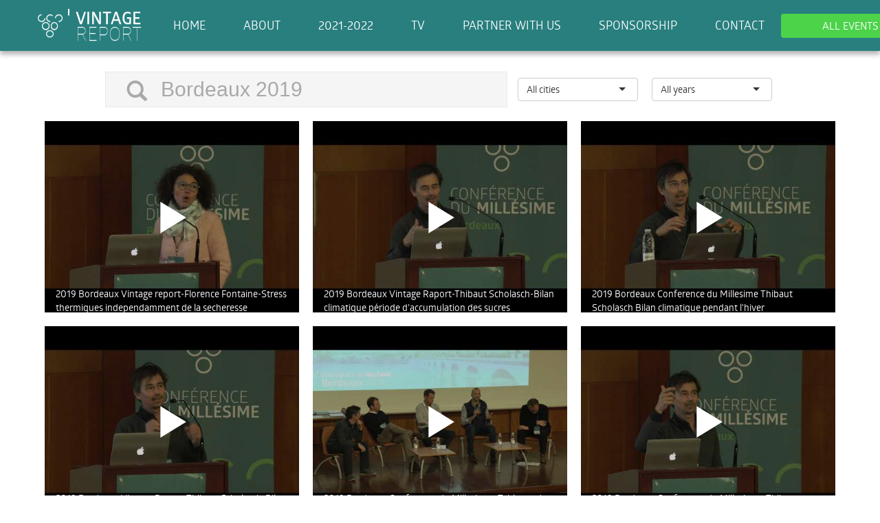

--- FILE ---
content_type: text/html; charset=utf-8
request_url: https://vintagereport.com/en/tv?query=Bordeaux%202019
body_size: 35085
content:
<!DOCTYPE>
<html>

<head>
	<meta charset="utf-8">
	<meta http-equiv="X-UA-Compatible" content="IE=edge">
	<meta name="viewport" content="width=device-width, initial-scale=1, maximum-scale=1, user-scalable=no">
	<meta itemprop="inLanguage" content="en" />
	<meta name="format-detection" content="telephone=no">
	<meta name="description" content="A single, searchable place for every Vintage Report video ever captured." itemprop="description" />
	<meta content="Fruition Sciences" name="author" itemprop="author copyrightHolder creator">
	<title>TV - Vintage Report</title>

	<!-- favicon -->
	<link rel="shortcut icon" href="/images/favicon/favicon.ico" />
	<link rel="apple-touch-icon" sizes="57x57" href="/images/favicon/apple-touch-icon-57x57.png">
	<link rel="apple-touch-icon" sizes="114x114" href="/images/favicon/apple-touch-icon-114x114.png">
	<link rel="apple-touch-icon" sizes="72x72" href="/images/favicon/apple-touch-icon-72x72.png">
	<link rel="apple-touch-icon" sizes="144x144" href="/images/favicon/apple-touch-icon-144x144.png">
	<link rel="apple-touch-icon" sizes="60x60" href="/images/favicon/apple-touch-icon-60x60.png">
	<link rel="apple-touch-icon" sizes="120x120" href="/images/favicon/apple-touch-icon-120x120.png">
	<link rel="apple-touch-icon" sizes="76x76" href="/images/favicon/apple-touch-icon-76x76.png">
	<link rel="apple-touch-icon" sizes="152x152" href="/images/favicon/apple-touch-icon-152x152.png">
	<link rel="apple-touch-icon" sizes="180x180" href="/images/favicon/apple-touch-icon-180x180.png">
	<link rel="icon" type="image/png" href="/images/favicon/favicon-192x192.png" sizes="192x192" itemprop="image">
	<link rel="icon" type="image/png" href="/images/favicon/favicon-160x160.png" sizes="160x160">
	<link rel="icon" type="image/png" href="/images/favicon/favicon-96x96.png" sizes="96x96">
	<link rel="icon" type="image/png" href="/images/favicon/favicon-16x16.png" sizes="16x16">
	<link rel="icon" type="image/png" href="/images/favicon/favicon-32x32.png" sizes="32x32">
	<meta name="msapplication-TileColor" content="#00aba9">
	<meta name="msapplication-TileImage" content="/images/favicon/mstile-144x144.png">

	<link rel="stylesheet" type="text/css" href="//cdnjs.cloudflare.com/ajax/libs/selectize.js/0.12.6/css/selectize.bootstrap3.min.css" />
	<link rel="stylesheet" type="text/css" href="//cdnjs.cloudflare.com/ajax/libs/magnific-popup.js/1.0.0/magnific-popup.min.css">
	<link rel="stylesheet" type="text/css" href="/css/styles.min.css">
	<link rel="stylesheet" type="text/css" href="/css/eventGallery.min.css">
	<!-- HTML5 Shim and Respond.js IE8 support of HTML5 elements and media queries -->
	<!-- WARNING: Respond.js doesn't work if you view the page via file:// -->
	<!--[if lt IE 9]>
        <script src="https://oss.maxcdn.com/html5shiv/3.7.2/html5shiv.min.js"></script>
        <script src="https://oss.maxcdn.com/respond/1.4.2/respond.min.js"></script>
        <![endif]-->
	<script>
		// Picture element HTML5 shiv for picturefill.js
		document.createElement("picture");
		// Get googleAnalyticsCode for cookie consent
		var googleAnalyticsCode = "";
	</script>
</head>
<body >
	<a href="#content" class="sr-only sr-only-focusable">Skip to main content</a>
	<nav id="TheHomeMenu" class="navbar TheHomeMenu" role="navigation" itemscope itemtype="http://schema.org/SiteNavigationElement">
	<div class="container">
		<div class="row">
			<div class="col-xs-10 menu-container">
				<div class="navbar-header">
					<button type="button" class="navbar-toggle collapsed" data-toggle="collapse" data-target="#homeNavbarContent">
						<span class="sr-only">Toggle navigation</span>
						<span class="icon-bar"></span>
						<span class="icon-bar"></span>
						<span class="icon-bar"></span>
					</button>
					<a class="navbar-brand NaviBrand" href="/en/">
						<figure class="LogoVintage">
							<div class="vr-logo"></div>
							<div class="brand">
								<span class="text-uppercase"> VINTAGE </span> <span> REPORT </span>
							</div>
						</figure>					</a>
                    <div class="Buttons visible-xs-inline">
                        <div class="btn-group">
                        	<button class="btn dropdown-toggle eventButton" data-toggle="dropdown">
                        	    <span>ALL EVENTS</span>
                        		<b class="caret"></b>
                        	</button>
                            <ul id="popoverMenu" class="dropdown-menu eventDropdown">
                                <li class="item">
                                    <a href="/en/serie/2020-series">2020-2021 - USA</a>
                                </li>
                                <li class="item">
                                    <a href="/en/serie/2020-webinaires">2020-2021 - France</a>
                                </li>
                                <li class="item">
                                    <a href="/en/serie/2021-series">2021-2022  - USA</a>
                                </li>
                                <li class="item">
                                    <a href="/en/serie/2022 Series">2022-2023 - USA</a>
                                </li>
                            	<li class="item">
                            		<a href="/en/bordeaux-2019">Bordeaux - France</a>
                            	</li>
                            	<li class="item">
                            		<a href="/en/bourgogne-2019">Bourgogne - France</a>
                            	</li>
                            	<li class="item">
                            		<a href="/en/mendoza-2018">Mendoza - Argentina</a>
                            	</li>
                            	<li class="item">
                            		<a href="/en/napa-2019">Napa - USA</a>
                            	</li>
                            	<li class="item">
                            		<a href="/en/oregon-2019">Oregon - USA</a>
                            	</li>
                            	<li class="item">
                            		<a href="/en/pasorobles-2019">Paso Robles - USA</a>
                            	</li>
                            	<li class="item">
                            		<a href="/en/provence-2019">Provence - france</a>
                            	</li>
                            	<li class="item">
                            		<a href="/en/santiago-2018">Santiago - Chile</a>
                            	</li>
                            	<li class="item">
                            		<a href="/en/Sonoma-2019">Sonoma - USA</a>
                            	</li>
                            	<li class="item">
                            		<a href="/en/tsibili-2019">Tsibili - Georgia</a>
                            	</li>
                            	<li class="item">
                            		<a href="/en/wallawall-2019">Walla Walla - USA</a>
                            	</li>
                            </ul>
                        </div>
                    </div>
				</div>
				<div class="collapse navbar-collapse NaviList" id="homeNavbarContent">
					<a href="/en" class="btn navbar-btn " role="button"
					  >
						Home
					</a>
					<a href="/en/about" class="btn navbar-btn " role="button"
					  >
						About
					</a>
					<a href="/en/serie/2021-series" class="btn navbar-btn " role="button"
					  >
						2021-2022 
					</a>
					<a href="/en/tv" class="btn navbar-btn " role="button"
					  >
						tv
					</a>
					<a href="/en/partnership" class="btn navbar-btn " role="button"
					  >
						Partner with us
					</a>
					<a href="/en/sponsorship" class="btn navbar-btn " role="button"
					  >
						Sponsorship
					</a>
					<a href="/en/contact" class="btn navbar-btn " role="button"
					  >
						Contact
					</a>
                    <span class="Buttons hidden-xs">
                        <div class="btn-group">
	<button class="btn dropdown-toggle eventButton" data-toggle="dropdown">
	    <span>ALL EVENTS</span>
		<b class="caret"></b>
	</button>
    <ul id="popoverMenu" class="dropdown-menu eventDropdown">
        <li class="item">
            <a href="/en/serie/2020-series">2020-2021 - USA</a>
        </li>
        <li class="item">
            <a href="/en/serie/2020-webinaires">2020-2021 - France</a>
        </li>
        <li class="item">
            <a href="/en/serie/2021-series">2021-2022  - USA</a>
        </li>
        <li class="item">
            <a href="/en/serie/2022 Series">2022-2023 - USA</a>
        </li>
    	<li class="item">
    		<a href="/en/bordeaux-2019">Bordeaux - France</a>
    	</li>
    	<li class="item">
    		<a href="/en/bourgogne-2019">Bourgogne - France</a>
    	</li>
    	<li class="item">
    		<a href="/en/mendoza-2018">Mendoza - Argentina</a>
    	</li>
    	<li class="item">
    		<a href="/en/napa-2019">Napa - USA</a>
    	</li>
    	<li class="item">
    		<a href="/en/oregon-2019">Oregon - USA</a>
    	</li>
    	<li class="item">
    		<a href="/en/pasorobles-2019">Paso Robles - USA</a>
    	</li>
    	<li class="item">
    		<a href="/en/provence-2019">Provence - france</a>
    	</li>
    	<li class="item">
    		<a href="/en/santiago-2018">Santiago - Chile</a>
    	</li>
    	<li class="item">
    		<a href="/en/Sonoma-2019">Sonoma - USA</a>
    	</li>
    	<li class="item">
    		<a href="/en/tsibili-2019">Tsibili - Georgia</a>
    	</li>
    	<li class="item">
    		<a href="/en/wallawall-2019">Walla Walla - USA</a>
    	</li>
    </ul>
</div>

                    </span>
				</div>
			</div>
			<div class="col-xs-2 menu-more">
			</div>
		</div>
	</div>
	<a href="/" class="btn navbar-btn buyTicketButton navbar-right hidden-xs hidden-sm hidden-md" role="button" id="buyTicketButtonHome">
		<span class="glyphicon glyphicon-shopping-cart"></span>&nbsp;
		TICKETS
	</a>
</nav>

<main class="HomeMenuMargin">
	<section class="TvGallery">
		<div class="container">
			<div class="row">
				<div class="search col-xs-7 col-xs-push-1">
					<span class="glyphicon glyphicon-search"></span>
					<input type="search" value="Bordeaux 2019" placeholder="Search" autofocus>
				</div>
				<div class="col-xs-2 col-xs-push-1">
					<select id="city-dropdown" class="dropdown">
						<option value="-">All cities</option>
						<option value="bordeaux">
							Bordeaux
						</option>
						<option value="bourgogne">
							Bourgogne
						</option>
						<option value="mendoza">
							Mendoza
						</option>
						<option value="napa">
							Napa
						</option>
						<option value="oregon">
							Oregon
						</option>
						<option value="pasorobles">
							Paso Robles
						</option>
						<option value="provence">
							Provence
						</option>
						<option value="santiago">
							Santiago
						</option>
						<option value="Sonoma">
							Sonoma
						</option>
						<option value="tsibili">
							Tsibili
						</option>
						<option value="wallawall">
							Walla Walla
						</option>
					</select>
				</div>
				<div class="col-xs-2 col-xs-push-1">
					<select id="year-dropdown" class="dropdown">
						<option value="-">All years</option>
						<option value="2025">
							2025
						</option>
						<option value="2024">
							2024
						</option>
						<option value="2023">
							2023
						</option>
						<option value="2022">
							2022
						</option>
						<option value="2021">
							2021
						</option>
						<option value="2020">
							2020
						</option>
						<option value="2019">
							2019
						</option>
						<option value="2018">
							2018
						</option>
						<option value="2017">
							2017
						</option>
						<option value="2016">
							2016
						</option>
						<option value="2015">
							2015
						</option>
						<option value="2014">
							2014
						</option>
						<option value="2013">
							2013
						</option>
						<option value="2012">
							2012
						</option>
						<option value="2011">
							2011
						</option>
						<option value="2010">
							2010
						</option>
					</select>
				</div>
			</div>
			<div class="row">
				<div class="noResult">
					<p>
						No result
					</p>
				</div>
                    <div class="col-md-6 col-lg-4 thumbContainer">
                        <div class="thumbWrapper">
                            <div itemprop="video" itemscope itemtype="http://schema.org/VideoObject">
                                <a class="popup-youtube" href="https://www.youtube.com/watch?v&#x3D;npScxdqtVt4?autoplay=false">
                                    <img class="img-responsive" title="Provence Conference du Millesime 2020" alt="Provence Conference du Millesime 2020" src="https://i.ytimg.com/vi/npScxdqtVt4/hqdefault.jpg">
                                    <span class="glyphicon glyphicon-play playIcon"></span>
                                    <div class="namePicture">
                                        Provence Conference du Millesime 2020
                                    </div>
                                </a>
                                <div id="npScxdqtVt4" class="videoData mfp-hide tvVideoBox">
                                    <meta itemprop="name" content="Provence Conference du Millesime 2020" />
                                    <meta itemprop="uploadDate" content="2021-02-18T23:43:05Z" />
                                    <meta itemprop="duration" content="" />
                                    <meta itemprop="contentUrl" content="http://www.youtube.com/watch?v&#x3D;npScxdqtVt4" />
                                    <meta itemprop="description" content="Participez à notre webinar pour découvrir l&#x27;analyse climatique du millésime 2020 en Provence. Quelles ont été les caractéristiques clés du millésime ? Pour la cinquième année, et pour la première fois en version digitale, Fruition Sciences organise en partenariat avec la Société du Canal de Provence, la Conférence du Millésime le 11 février à 10h. Thibaut Scholasch (Fruition Sciences), Olivier Garcia (SCP) et Alice Ract Madoux (SCP) reviendront sur les différentes stratégies culturales à adopter en fonction du climat, afin de comprendre comment le climat façonne l&#x27;impact de nos pratiques en fonction des objectifs de production" />
                                    <meta itemprop="thumbnailUrl" content="https://i.ytimg.com/vi/npScxdqtVt4/hqdefault.jpg" />
                                    <meta itemprop="thumbnail" content="https://i.ytimg.com/vi/npScxdqtVt4/hqdefault.jpg" />
                                    <meta itemprop="isFamilyFriendly" content="true" />
                                </div>
                            </div>
                        </div>
    				</div>
                    <div class="col-md-6 col-lg-4 thumbContainer">
                        <div class="thumbWrapper">
                            <div itemprop="video" itemscope itemtype="http://schema.org/VideoObject">
                                <a class="popup-youtube" href="https://www.youtube.com/watch?v&#x3D;Te-2ddA0ZgY?autoplay=false">
                                    <img class="img-responsive" title="2021 Vintage Report Meetup Replay" alt="2021 Vintage Report Meetup Replay" src="https://i.ytimg.com/vi/Te-2ddA0ZgY/hqdefault.jpg">
                                    <span class="glyphicon glyphicon-play playIcon"></span>
                                    <div class="namePicture">
                                        2021 Vintage Report Meetup Replay
                                    </div>
                                </a>
                                <div id="Te-2ddA0ZgY" class="videoData mfp-hide tvVideoBox">
                                    <meta itemprop="name" content="2021 Vintage Report Meetup Replay" />
                                    <meta itemprop="uploadDate" content="2021-01-18T00:33:05Z" />
                                    <meta itemprop="duration" content="" />
                                    <meta itemprop="contentUrl" content="http://www.youtube.com/watch?v&#x3D;Te-2ddA0ZgY" />
                                    <meta itemprop="description" content="This video was aired live as part of a webinar on Friday January 15, 2021.    This meetup outlines the major trends that we will be discussing throughout our Vintage Report series. During this event, we dived into the Vintage Report&#x27;s five stages of plant growth model, which we will utilize to dissect key elements of the vintage. Let’s explore how the lessons from the 2020 growing season can propel us into the future!" />
                                    <meta itemprop="thumbnailUrl" content="https://i.ytimg.com/vi/Te-2ddA0ZgY/hqdefault.jpg" />
                                    <meta itemprop="thumbnail" content="https://i.ytimg.com/vi/Te-2ddA0ZgY/hqdefault.jpg" />
                                    <meta itemprop="isFamilyFriendly" content="true" />
                                </div>
                            </div>
                        </div>
    				</div>
                    <div class="col-md-6 col-lg-4 thumbContainer">
                        <div class="thumbWrapper">
                            <div itemprop="video" itemscope itemtype="http://schema.org/VideoObject">
                                <a class="popup-youtube" href="https://www.youtube.com/watch?v&#x3D;9Rl_xLDen00?autoplay=false">
                                    <img class="img-responsive" title="2019 Provence Conference du Millesime - Thibaut Scholasch - Bilan climatique développement foliaire" alt="2019 Provence Conference du Millesime - Thibaut Scholasch - Bilan climatique développement foliaire" src="https://i.ytimg.com/vi/9Rl_xLDen00/hqdefault.jpg">
                                    <span class="glyphicon glyphicon-play playIcon"></span>
                                    <div class="namePicture">
                                        2019 Provence Conference du Millesime - Thibaut Scholasch - Bilan climatique développement foliaire
                                    </div>
                                </a>
                                <div id="9Rl_xLDen00" class="videoData mfp-hide tvVideoBox">
                                    <meta itemprop="name" content="2019 Provence Conference du Millesime - Thibaut Scholasch - Bilan climatique développement foliaire" />
                                    <meta itemprop="uploadDate" content="2020-07-23T12:58:41Z" />
                                    <meta itemprop="duration" content="" />
                                    <meta itemprop="contentUrl" content="http://www.youtube.com/watch?v&#x3D;9Rl_xLDen00" />
                                    <meta itemprop="description" content="empty" />
                                    <meta itemprop="thumbnailUrl" content="https://i.ytimg.com/vi/9Rl_xLDen00/hqdefault.jpg" />
                                    <meta itemprop="thumbnail" content="https://i.ytimg.com/vi/9Rl_xLDen00/hqdefault.jpg" />
                                    <meta itemprop="isFamilyFriendly" content="true" />
                                </div>
                            </div>
                        </div>
    				</div>
                    <div class="col-md-6 col-lg-4 thumbContainer">
                        <div class="thumbWrapper">
                            <div itemprop="video" itemscope itemtype="http://schema.org/VideoObject">
                                <a class="popup-youtube" href="https://www.youtube.com/watch?v&#x3D;q5GbkGBmcSQ?autoplay=false">
                                    <img class="img-responsive" title="2019 Provence Conference du Millesime - Table ronde" alt="2019 Provence Conference du Millesime - Table ronde" src="https://i.ytimg.com/vi/q5GbkGBmcSQ/hqdefault.jpg">
                                    <span class="glyphicon glyphicon-play playIcon"></span>
                                    <div class="namePicture">
                                        2019 Provence Conference du Millesime - Table ronde
                                    </div>
                                </a>
                                <div id="q5GbkGBmcSQ" class="videoData mfp-hide tvVideoBox">
                                    <meta itemprop="name" content="2019 Provence Conference du Millesime - Table ronde" />
                                    <meta itemprop="uploadDate" content="2020-07-23T12:58:33Z" />
                                    <meta itemprop="duration" content="" />
                                    <meta itemprop="contentUrl" content="http://www.youtube.com/watch?v&#x3D;q5GbkGBmcSQ" />
                                    <meta itemprop="description" content="empty" />
                                    <meta itemprop="thumbnailUrl" content="https://i.ytimg.com/vi/q5GbkGBmcSQ/hqdefault.jpg" />
                                    <meta itemprop="thumbnail" content="https://i.ytimg.com/vi/q5GbkGBmcSQ/hqdefault.jpg" />
                                    <meta itemprop="isFamilyFriendly" content="true" />
                                </div>
                            </div>
                        </div>
    				</div>
                    <div class="col-md-6 col-lg-4 thumbContainer">
                        <div class="thumbWrapper">
                            <div itemprop="video" itemscope itemtype="http://schema.org/VideoObject">
                                <a class="popup-youtube" href="https://www.youtube.com/watch?v&#x3D;bb66OsUtAL0?autoplay=false">
                                    <img class="img-responsive" title="2019 Provence Vintage Report Thibaut Scholasch Véraison bilan climatique, d&#x27;accumulation des sucres" alt="2019 Provence Vintage Report Thibaut Scholasch Véraison bilan climatique, d&#x27;accumulation des sucres" src="https://i.ytimg.com/vi/bb66OsUtAL0/hqdefault.jpg">
                                    <span class="glyphicon glyphicon-play playIcon"></span>
                                    <div class="namePicture">
                                        2019 Provence Vintage Report Thibaut Scholasch Véraison bilan climatique, d&#x27;accumulation des sucres
                                    </div>
                                </a>
                                <div id="bb66OsUtAL0" class="videoData mfp-hide tvVideoBox">
                                    <meta itemprop="name" content="2019 Provence Vintage Report Thibaut Scholasch Véraison bilan climatique, d&#x27;accumulation des sucres" />
                                    <meta itemprop="uploadDate" content="2020-07-23T12:51:20Z" />
                                    <meta itemprop="duration" content="" />
                                    <meta itemprop="contentUrl" content="http://www.youtube.com/watch?v&#x3D;bb66OsUtAL0" />
                                    <meta itemprop="description" content="2019 Provence Conference du Millesime - Thibaut Scholasch - Bilan climatique pendant la véraison et pendant la période d&#x27;accumulation des sucres" />
                                    <meta itemprop="thumbnailUrl" content="https://i.ytimg.com/vi/bb66OsUtAL0/hqdefault.jpg" />
                                    <meta itemprop="thumbnail" content="https://i.ytimg.com/vi/bb66OsUtAL0/hqdefault.jpg" />
                                    <meta itemprop="isFamilyFriendly" content="true" />
                                </div>
                            </div>
                        </div>
    				</div>
                    <div class="col-md-6 col-lg-4 thumbContainer">
                        <div class="thumbWrapper">
                            <div itemprop="video" itemscope itemtype="http://schema.org/VideoObject">
                                <a class="popup-youtube" href="https://www.youtube.com/watch?v&#x3D;hk6C3FE2v_0?autoplay=false">
                                    <img class="img-responsive" title="2019 Provence Conference du Millesime - Thibaut Scholasch - Bilan climatique de l&#x27;hiver" alt="2019 Provence Conference du Millesime - Thibaut Scholasch - Bilan climatique de l&#x27;hiver" src="https://i.ytimg.com/vi/hk6C3FE2v_0/hqdefault.jpg">
                                    <span class="glyphicon glyphicon-play playIcon"></span>
                                    <div class="namePicture">
                                        2019 Provence Conference du Millesime - Thibaut Scholasch - Bilan climatique de l&#x27;hiver
                                    </div>
                                </a>
                                <div id="hk6C3FE2v_0" class="videoData mfp-hide tvVideoBox">
                                    <meta itemprop="name" content="2019 Provence Conference du Millesime - Thibaut Scholasch - Bilan climatique de l&#x27;hiver" />
                                    <meta itemprop="uploadDate" content="2020-07-23T12:49:37Z" />
                                    <meta itemprop="duration" content="" />
                                    <meta itemprop="contentUrl" content="http://www.youtube.com/watch?v&#x3D;hk6C3FE2v_0" />
                                    <meta itemprop="description" content="empty" />
                                    <meta itemprop="thumbnailUrl" content="https://i.ytimg.com/vi/hk6C3FE2v_0/hqdefault.jpg" />
                                    <meta itemprop="thumbnail" content="https://i.ytimg.com/vi/hk6C3FE2v_0/hqdefault.jpg" />
                                    <meta itemprop="isFamilyFriendly" content="true" />
                                </div>
                            </div>
                        </div>
    				</div>
                    <div class="col-md-6 col-lg-4 thumbContainer">
                        <div class="thumbWrapper">
                            <div itemprop="video" itemscope itemtype="http://schema.org/VideoObject">
                                <a class="popup-youtube" href="https://www.youtube.com/watch?v&#x3D;glDKXw5XtBw?autoplay=false">
                                    <img class="img-responsive" title="2019 Provence Vintage Report - Bournaud R- Décisions de vendanges contexte de dérèglement climatique" alt="2019 Provence Vintage Report - Bournaud R- Décisions de vendanges contexte de dérèglement climatique" src="https://i.ytimg.com/vi/glDKXw5XtBw/hqdefault.jpg">
                                    <span class="glyphicon glyphicon-play playIcon"></span>
                                    <div class="namePicture">
                                        2019 Provence Vintage Report - Bournaud R- Décisions de vendanges contexte de dérèglement climatique
                                    </div>
                                </a>
                                <div id="glDKXw5XtBw" class="videoData mfp-hide tvVideoBox">
                                    <meta itemprop="name" content="2019 Provence Vintage Report - Bournaud R- Décisions de vendanges contexte de dérèglement climatique" />
                                    <meta itemprop="uploadDate" content="2020-07-23T12:46:54Z" />
                                    <meta itemprop="duration" content="" />
                                    <meta itemprop="contentUrl" content="http://www.youtube.com/watch?v&#x3D;glDKXw5XtBw" />
                                    <meta itemprop="description" content="empty" />
                                    <meta itemprop="thumbnailUrl" content="https://i.ytimg.com/vi/glDKXw5XtBw/hqdefault.jpg" />
                                    <meta itemprop="thumbnail" content="https://i.ytimg.com/vi/glDKXw5XtBw/hqdefault.jpg" />
                                    <meta itemprop="isFamilyFriendly" content="true" />
                                </div>
                            </div>
                        </div>
    				</div>
                    <div class="col-md-6 col-lg-4 thumbContainer">
                        <div class="thumbWrapper">
                            <div itemprop="video" itemscope itemtype="http://schema.org/VideoObject">
                                <a class="popup-youtube" href="https://www.youtube.com/watch?v&#x3D;Om2jVPxebqQ?autoplay=false">
                                    <img class="img-responsive" title="2019 Provence Conference du Millesime - Résumé" alt="2019 Provence Conference du Millesime - Résumé" src="https://i.ytimg.com/vi/Om2jVPxebqQ/hqdefault.jpg">
                                    <span class="glyphicon glyphicon-play playIcon"></span>
                                    <div class="namePicture">
                                        2019 Provence Conference du Millesime - Résumé
                                    </div>
                                </a>
                                <div id="Om2jVPxebqQ" class="videoData mfp-hide tvVideoBox">
                                    <meta itemprop="name" content="2019 Provence Conference du Millesime - Résumé" />
                                    <meta itemprop="uploadDate" content="2020-07-23T12:43:29Z" />
                                    <meta itemprop="duration" content="" />
                                    <meta itemprop="contentUrl" content="http://www.youtube.com/watch?v&#x3D;Om2jVPxebqQ" />
                                    <meta itemprop="description" content="empty" />
                                    <meta itemprop="thumbnailUrl" content="https://i.ytimg.com/vi/Om2jVPxebqQ/hqdefault.jpg" />
                                    <meta itemprop="thumbnail" content="https://i.ytimg.com/vi/Om2jVPxebqQ/hqdefault.jpg" />
                                    <meta itemprop="isFamilyFriendly" content="true" />
                                </div>
                            </div>
                        </div>
    				</div>
                    <div class="col-md-6 col-lg-4 thumbContainer">
                        <div class="thumbWrapper">
                            <div itemprop="video" itemscope itemtype="http://schema.org/VideoObject">
                                <a class="popup-youtube" href="https://www.youtube.com/watch?v&#x3D;Zwi1ZFIxaBw?autoplay=false">
                                    <img class="img-responsive" title="2019 Provence Conference du Millesime Olivier Garcia événements climatiques capteur de flux de sève" alt="2019 Provence Conference du Millesime Olivier Garcia événements climatiques capteur de flux de sève" src="https://i.ytimg.com/vi/Zwi1ZFIxaBw/hqdefault.jpg">
                                    <span class="glyphicon glyphicon-play playIcon"></span>
                                    <div class="namePicture">
                                        2019 Provence Conference du Millesime Olivier Garcia événements climatiques capteur de flux de sève
                                    </div>
                                </a>
                                <div id="Zwi1ZFIxaBw" class="videoData mfp-hide tvVideoBox">
                                    <meta itemprop="name" content="2019 Provence Conference du Millesime Olivier Garcia événements climatiques capteur de flux de sève" />
                                    <meta itemprop="uploadDate" content="2020-07-23T12:43:25Z" />
                                    <meta itemprop="duration" content="" />
                                    <meta itemprop="contentUrl" content="http://www.youtube.com/watch?v&#x3D;Zwi1ZFIxaBw" />
                                    <meta itemprop="description" content="Lecture des événements climatiques extrêmes à travers le capteur de flux de sève" />
                                    <meta itemprop="thumbnailUrl" content="https://i.ytimg.com/vi/Zwi1ZFIxaBw/hqdefault.jpg" />
                                    <meta itemprop="thumbnail" content="https://i.ytimg.com/vi/Zwi1ZFIxaBw/hqdefault.jpg" />
                                    <meta itemprop="isFamilyFriendly" content="true" />
                                </div>
                            </div>
                        </div>
    				</div>
                    <div class="col-md-6 col-lg-4 thumbContainer">
                        <div class="thumbWrapper">
                            <div itemprop="video" itemscope itemtype="http://schema.org/VideoObject">
                                <a class="popup-youtube" href="https://www.youtube.com/watch?v&#x3D;3XcCT90dneY?autoplay=false">
                                    <img class="img-responsive" title="2019 Provence Conference du Millesime-Carole Dumont-Conséquences sur la plante avant débrourrement" alt="2019 Provence Conference du Millesime-Carole Dumont-Conséquences sur la plante avant débrourrement" src="https://i.ytimg.com/vi/3XcCT90dneY/hqdefault.jpg">
                                    <span class="glyphicon glyphicon-play playIcon"></span>
                                    <div class="namePicture">
                                        2019 Provence Conference du Millesime-Carole Dumont-Conséquences sur la plante avant débrourrement
                                    </div>
                                </a>
                                <div id="3XcCT90dneY" class="videoData mfp-hide tvVideoBox">
                                    <meta itemprop="name" content="2019 Provence Conference du Millesime-Carole Dumont-Conséquences sur la plante avant débrourrement" />
                                    <meta itemprop="uploadDate" content="2020-07-15T14:30:36Z" />
                                    <meta itemprop="duration" content="" />
                                    <meta itemprop="contentUrl" content="http://www.youtube.com/watch?v&#x3D;3XcCT90dneY" />
                                    <meta itemprop="description" content="2019 Provence Conference du Millesime - Carole Dumont - Conséquences sur la plante des conditions climatiques avant débrourrement" />
                                    <meta itemprop="thumbnailUrl" content="https://i.ytimg.com/vi/3XcCT90dneY/hqdefault.jpg" />
                                    <meta itemprop="thumbnail" content="https://i.ytimg.com/vi/3XcCT90dneY/hqdefault.jpg" />
                                    <meta itemprop="isFamilyFriendly" content="true" />
                                </div>
                            </div>
                        </div>
    				</div>
                    <div class="col-md-6 col-lg-4 thumbContainer">
                        <div class="thumbWrapper">
                            <div itemprop="video" itemscope itemtype="http://schema.org/VideoObject">
                                <a class="popup-youtube" href="https://www.youtube.com/watch?v&#x3D;BTWq0Zy51Co?autoplay=false">
                                    <img class="img-responsive" title="2019 Provence Conference du Millesime   Arnaud Morand   Millésime 2019, particularités oenologiques" alt="2019 Provence Conference du Millesime   Arnaud Morand   Millésime 2019, particularités oenologiques" src="https://i.ytimg.com/vi/BTWq0Zy51Co/hqdefault.jpg">
                                    <span class="glyphicon glyphicon-play playIcon"></span>
                                    <div class="namePicture">
                                        2019 Provence Conference du Millesime   Arnaud Morand   Millésime 2019, particularités oenologiques
                                    </div>
                                </a>
                                <div id="BTWq0Zy51Co" class="videoData mfp-hide tvVideoBox">
                                    <meta itemprop="name" content="2019 Provence Conference du Millesime   Arnaud Morand   Millésime 2019, particularités oenologiques" />
                                    <meta itemprop="uploadDate" content="2020-07-15T14:26:49Z" />
                                    <meta itemprop="duration" content="" />
                                    <meta itemprop="contentUrl" content="http://www.youtube.com/watch?v&#x3D;BTWq0Zy51Co" />
                                    <meta itemprop="description" content="empty" />
                                    <meta itemprop="thumbnailUrl" content="https://i.ytimg.com/vi/BTWq0Zy51Co/hqdefault.jpg" />
                                    <meta itemprop="thumbnail" content="https://i.ytimg.com/vi/BTWq0Zy51Co/hqdefault.jpg" />
                                    <meta itemprop="isFamilyFriendly" content="true" />
                                </div>
                            </div>
                        </div>
    				</div>
                    <div class="col-md-6 col-lg-4 thumbContainer">
                        <div class="thumbWrapper">
                            <div itemprop="video" itemscope itemtype="http://schema.org/VideoObject">
                                <a class="popup-youtube" href="https://www.youtube.com/watch?v&#x3D;RPjT5Ms5xp0?autoplay=false">
                                    <img class="img-responsive" title="2019 Provence Conference du Millesime   Alice Ractmadoux   Introduction" alt="2019 Provence Conference du Millesime   Alice Ractmadoux   Introduction" src="https://i.ytimg.com/vi/RPjT5Ms5xp0/hqdefault.jpg">
                                    <span class="glyphicon glyphicon-play playIcon"></span>
                                    <div class="namePicture">
                                        2019 Provence Conference du Millesime   Alice Ractmadoux   Introduction
                                    </div>
                                </a>
                                <div id="RPjT5Ms5xp0" class="videoData mfp-hide tvVideoBox">
                                    <meta itemprop="name" content="2019 Provence Conference du Millesime   Alice Ractmadoux   Introduction" />
                                    <meta itemprop="uploadDate" content="2020-07-15T13:34:02Z" />
                                    <meta itemprop="duration" content="" />
                                    <meta itemprop="contentUrl" content="http://www.youtube.com/watch?v&#x3D;RPjT5Ms5xp0" />
                                    <meta itemprop="description" content="empty" />
                                    <meta itemprop="thumbnailUrl" content="https://i.ytimg.com/vi/RPjT5Ms5xp0/hqdefault.jpg" />
                                    <meta itemprop="thumbnail" content="https://i.ytimg.com/vi/RPjT5Ms5xp0/hqdefault.jpg" />
                                    <meta itemprop="isFamilyFriendly" content="true" />
                                </div>
                            </div>
                        </div>
    				</div>
                    <div class="col-md-6 col-lg-4 thumbContainer">
                        <div class="thumbWrapper">
                            <div itemprop="video" itemscope itemtype="http://schema.org/VideoObject">
                                <a class="popup-youtube" href="https://www.youtube.com/watch?v&#x3D;MLNNydPAGL8?autoplay=false">
                                    <img class="img-responsive" title="Napa 2014 - Welcome" alt="Napa 2014 - Welcome" src="https://i.ytimg.com/vi/MLNNydPAGL8/hqdefault.jpg">
                                    <span class="glyphicon glyphicon-play playIcon"></span>
                                    <div class="namePicture">
                                        Napa 2014 - Welcome
                                    </div>
                                </a>
                                <div id="MLNNydPAGL8" class="videoData mfp-hide tvVideoBox">
                                    <meta itemprop="name" content="Napa 2014 - Welcome" />
                                    <meta itemprop="uploadDate" content="2020-06-18T07:26:41Z" />
                                    <meta itemprop="duration" content="" />
                                    <meta itemprop="contentUrl" content="http://www.youtube.com/watch?v&#x3D;MLNNydPAGL8" />
                                    <meta itemprop="description" content="Welcome to Vintage Report conference" />
                                    <meta itemprop="thumbnailUrl" content="https://i.ytimg.com/vi/MLNNydPAGL8/hqdefault.jpg" />
                                    <meta itemprop="thumbnail" content="https://i.ytimg.com/vi/MLNNydPAGL8/hqdefault.jpg" />
                                    <meta itemprop="isFamilyFriendly" content="true" />
                                </div>
                            </div>
                        </div>
    				</div>
                    <div class="col-md-6 col-lg-4 thumbContainer">
                        <div class="thumbWrapper">
                            <div itemprop="video" itemscope itemtype="http://schema.org/VideoObject">
                                <a class="popup-youtube" href="https://www.youtube.com/watch?v&#x3D;K__jxwIhYwg?autoplay=false">
                                    <img class="img-responsive" title="2020 Seasonal Update 1: Beyond Irrigation" alt="2020 Seasonal Update 1: Beyond Irrigation" src="https://i.ytimg.com/vi/K__jxwIhYwg/hqdefault.jpg">
                                    <span class="glyphicon glyphicon-play playIcon"></span>
                                    <div class="namePicture">
                                        2020 Seasonal Update 1: Beyond Irrigation
                                    </div>
                                </a>
                                <div id="K__jxwIhYwg" class="videoData mfp-hide tvVideoBox">
                                    <meta itemprop="name" content="2020 Seasonal Update 1: Beyond Irrigation" />
                                    <meta itemprop="uploadDate" content="2020-06-17T16:54:05Z" />
                                    <meta itemprop="duration" content="" />
                                    <meta itemprop="contentUrl" content="http://www.youtube.com/watch?v&#x3D;K__jxwIhYwg" />
                                    <meta itemprop="description" content="This video is a recap of the Seasonal Updates webinar which focused on current winegrowing trends in Napa and Sonoma counties.  2020 data is reported as it is collected!  To do this, we break down the first three growing periods of 2020 and what characteristics we are seeing in terms of vine physiology.  Thibaut Scholasch, PhD walks us through signature features that impact our understanding of vine development." />
                                    <meta itemprop="thumbnailUrl" content="https://i.ytimg.com/vi/K__jxwIhYwg/hqdefault.jpg" />
                                    <meta itemprop="thumbnail" content="https://i.ytimg.com/vi/K__jxwIhYwg/hqdefault.jpg" />
                                    <meta itemprop="isFamilyFriendly" content="true" />
                                </div>
                            </div>
                        </div>
    				</div>
                    <div class="col-md-6 col-lg-4 thumbContainer">
                        <div class="thumbWrapper">
                            <div itemprop="video" itemscope itemtype="http://schema.org/VideoObject">
                                <a class="popup-youtube" href="https://www.youtube.com/watch?v&#x3D;e0yApEAMHJw?autoplay=false">
                                    <img class="img-responsive" title="Bourgogne 2017 - Table Ronde" alt="Bourgogne 2017 - Table Ronde" src="https://i.ytimg.com/vi/e0yApEAMHJw/hqdefault.jpg">
                                    <span class="glyphicon glyphicon-play playIcon"></span>
                                    <div class="namePicture">
                                        Bourgogne 2017 - Table Ronde
                                    </div>
                                </a>
                                <div id="e0yApEAMHJw" class="videoData mfp-hide tvVideoBox">
                                    <meta itemprop="name" content="Bourgogne 2017 - Table Ronde" />
                                    <meta itemprop="uploadDate" content="2020-06-05T07:57:15Z" />
                                    <meta itemprop="duration" content="" />
                                    <meta itemprop="contentUrl" content="http://www.youtube.com/watch?v&#x3D;e0yApEAMHJw" />
                                    <meta itemprop="description" content="Contrainte hydrique, maturation et productivité du Millésime : comment s&#x27;adapter ?" />
                                    <meta itemprop="thumbnailUrl" content="https://i.ytimg.com/vi/e0yApEAMHJw/hqdefault.jpg" />
                                    <meta itemprop="thumbnail" content="https://i.ytimg.com/vi/e0yApEAMHJw/hqdefault.jpg" />
                                    <meta itemprop="isFamilyFriendly" content="true" />
                                </div>
                            </div>
                        </div>
    				</div>
                    <div class="col-md-6 col-lg-4 thumbContainer">
                        <div class="thumbWrapper">
                            <div itemprop="video" itemscope itemtype="http://schema.org/VideoObject">
                                <a class="popup-youtube" href="https://www.youtube.com/watch?v&#x3D;GY90ggFutfU?autoplay=false">
                                    <img class="img-responsive" title="Bourgogne 2017 - Hervé Hannin" alt="Bourgogne 2017 - Hervé Hannin" src="https://i.ytimg.com/vi/GY90ggFutfU/hqdefault.jpg">
                                    <span class="glyphicon glyphicon-play playIcon"></span>
                                    <div class="namePicture">
                                        Bourgogne 2017 - Hervé Hannin
                                    </div>
                                </a>
                                <div id="GY90ggFutfU" class="videoData mfp-hide tvVideoBox">
                                    <meta itemprop="name" content="Bourgogne 2017 - Hervé Hannin" />
                                    <meta itemprop="uploadDate" content="2020-06-05T07:56:30Z" />
                                    <meta itemprop="duration" content="" />
                                    <meta itemprop="contentUrl" content="http://www.youtube.com/watch?v&#x3D;GY90ggFutfU" />
                                    <meta itemprop="description" content="Prospectives économiques (marchés, acteurs et territoires) dans le contexte du changement climatique" />
                                    <meta itemprop="thumbnailUrl" content="https://i.ytimg.com/vi/GY90ggFutfU/hqdefault.jpg" />
                                    <meta itemprop="thumbnail" content="https://i.ytimg.com/vi/GY90ggFutfU/hqdefault.jpg" />
                                    <meta itemprop="isFamilyFriendly" content="true" />
                                </div>
                            </div>
                        </div>
    				</div>
                    <div class="col-md-6 col-lg-4 thumbContainer">
                        <div class="thumbWrapper">
                            <div itemprop="video" itemscope itemtype="http://schema.org/VideoObject">
                                <a class="popup-youtube" href="https://www.youtube.com/watch?v&#x3D;D22lwWvrpAs?autoplay=false">
                                    <img class="img-responsive" title="2019 Bordeaux Vintage report-Florence Fontaine-Stress thermiques independamment de la secheresse" alt="2019 Bordeaux Vintage report-Florence Fontaine-Stress thermiques independamment de la secheresse" src="https://i.ytimg.com/vi/D22lwWvrpAs/hqdefault.jpg">
                                    <span class="glyphicon glyphicon-play playIcon"></span>
                                    <div class="namePicture">
                                        2019 Bordeaux Vintage report-Florence Fontaine-Stress thermiques independamment de la secheresse
                                    </div>
                                </a>
                                <div id="D22lwWvrpAs" class="videoData mfp-hide tvVideoBox">
                                    <meta itemprop="name" content="2019 Bordeaux Vintage report-Florence Fontaine-Stress thermiques independamment de la secheresse" />
                                    <meta itemprop="uploadDate" content="2020-06-02T14:48:03Z" />
                                    <meta itemprop="duration" content="" />
                                    <meta itemprop="contentUrl" content="http://www.youtube.com/watch?v&#x3D;D22lwWvrpAs" />
                                    <meta itemprop="description" content="empty" />
                                    <meta itemprop="thumbnailUrl" content="https://i.ytimg.com/vi/D22lwWvrpAs/hqdefault.jpg" />
                                    <meta itemprop="thumbnail" content="https://i.ytimg.com/vi/D22lwWvrpAs/hqdefault.jpg" />
                                    <meta itemprop="isFamilyFriendly" content="true" />
                                </div>
                            </div>
                        </div>
    				</div>
                    <div class="col-md-6 col-lg-4 thumbContainer">
                        <div class="thumbWrapper">
                            <div itemprop="video" itemscope itemtype="http://schema.org/VideoObject">
                                <a class="popup-youtube" href="https://www.youtube.com/watch?v&#x3D;EPWY2ZYkCO8?autoplay=false">
                                    <img class="img-responsive" title="2019 Bordeaux Vintage Raport-Thibaut Scholasch-Bilan climatique période d&#x27;accumulation des sucres" alt="2019 Bordeaux Vintage Raport-Thibaut Scholasch-Bilan climatique période d&#x27;accumulation des sucres" src="https://i.ytimg.com/vi/EPWY2ZYkCO8/hqdefault.jpg">
                                    <span class="glyphicon glyphicon-play playIcon"></span>
                                    <div class="namePicture">
                                        2019 Bordeaux Vintage Raport-Thibaut Scholasch-Bilan climatique période d&#x27;accumulation des sucres
                                    </div>
                                </a>
                                <div id="EPWY2ZYkCO8" class="videoData mfp-hide tvVideoBox">
                                    <meta itemprop="name" content="2019 Bordeaux Vintage Raport-Thibaut Scholasch-Bilan climatique période d&#x27;accumulation des sucres" />
                                    <meta itemprop="uploadDate" content="2020-06-02T14:47:41Z" />
                                    <meta itemprop="duration" content="" />
                                    <meta itemprop="contentUrl" content="http://www.youtube.com/watch?v&#x3D;EPWY2ZYkCO8" />
                                    <meta itemprop="description" content="empty" />
                                    <meta itemprop="thumbnailUrl" content="https://i.ytimg.com/vi/EPWY2ZYkCO8/hqdefault.jpg" />
                                    <meta itemprop="thumbnail" content="https://i.ytimg.com/vi/EPWY2ZYkCO8/hqdefault.jpg" />
                                    <meta itemprop="isFamilyFriendly" content="true" />
                                </div>
                            </div>
                        </div>
    				</div>
                    <div class="col-md-6 col-lg-4 thumbContainer">
                        <div class="thumbWrapper">
                            <div itemprop="video" itemscope itemtype="http://schema.org/VideoObject">
                                <a class="popup-youtube" href="https://www.youtube.com/watch?v&#x3D;nt-313f1GW8?autoplay=false">
                                    <img class="img-responsive" title="2019 Bordeaux Conference du Millesime   Thibaut Scholasch   Bilan climatique pendant l&#x27;hiver" alt="2019 Bordeaux Conference du Millesime   Thibaut Scholasch   Bilan climatique pendant l&#x27;hiver" src="https://i.ytimg.com/vi/nt-313f1GW8/hqdefault.jpg">
                                    <span class="glyphicon glyphicon-play playIcon"></span>
                                    <div class="namePicture">
                                        2019 Bordeaux Conference du Millesime   Thibaut Scholasch   Bilan climatique pendant l&#x27;hiver
                                    </div>
                                </a>
                                <div id="nt-313f1GW8" class="videoData mfp-hide tvVideoBox">
                                    <meta itemprop="name" content="2019 Bordeaux Conference du Millesime   Thibaut Scholasch   Bilan climatique pendant l&#x27;hiver" />
                                    <meta itemprop="uploadDate" content="2020-06-02T14:41:02Z" />
                                    <meta itemprop="duration" content="" />
                                    <meta itemprop="contentUrl" content="http://www.youtube.com/watch?v&#x3D;nt-313f1GW8" />
                                    <meta itemprop="description" content="empty" />
                                    <meta itemprop="thumbnailUrl" content="https://i.ytimg.com/vi/nt-313f1GW8/hqdefault.jpg" />
                                    <meta itemprop="thumbnail" content="https://i.ytimg.com/vi/nt-313f1GW8/hqdefault.jpg" />
                                    <meta itemprop="isFamilyFriendly" content="true" />
                                </div>
                            </div>
                        </div>
    				</div>
                    <div class="col-md-6 col-lg-4 thumbContainer">
                        <div class="thumbWrapper">
                            <div itemprop="video" itemscope itemtype="http://schema.org/VideoObject">
                                <a class="popup-youtube" href="https://www.youtube.com/watch?v&#x3D;Oc9QUOyO4EY?autoplay=false">
                                    <img class="img-responsive" title="2019 Bordeaux Vintage Report-Thibaut Scholasch-Bilan climatique pendant le développement foliaire" alt="2019 Bordeaux Vintage Report-Thibaut Scholasch-Bilan climatique pendant le développement foliaire" src="https://i.ytimg.com/vi/Oc9QUOyO4EY/hqdefault.jpg">
                                    <span class="glyphicon glyphicon-play playIcon"></span>
                                    <div class="namePicture">
                                        2019 Bordeaux Vintage Report-Thibaut Scholasch-Bilan climatique pendant le développement foliaire
                                    </div>
                                </a>
                                <div id="Oc9QUOyO4EY" class="videoData mfp-hide tvVideoBox">
                                    <meta itemprop="name" content="2019 Bordeaux Vintage Report-Thibaut Scholasch-Bilan climatique pendant le développement foliaire" />
                                    <meta itemprop="uploadDate" content="2020-06-02T14:16:01Z" />
                                    <meta itemprop="duration" content="" />
                                    <meta itemprop="contentUrl" content="http://www.youtube.com/watch?v&#x3D;Oc9QUOyO4EY" />
                                    <meta itemprop="description" content="empty" />
                                    <meta itemprop="thumbnailUrl" content="https://i.ytimg.com/vi/Oc9QUOyO4EY/hqdefault.jpg" />
                                    <meta itemprop="thumbnail" content="https://i.ytimg.com/vi/Oc9QUOyO4EY/hqdefault.jpg" />
                                    <meta itemprop="isFamilyFriendly" content="true" />
                                </div>
                            </div>
                        </div>
    				</div>
                    <div class="col-md-6 col-lg-4 thumbContainer">
                        <div class="thumbWrapper">
                            <div itemprop="video" itemscope itemtype="http://schema.org/VideoObject">
                                <a class="popup-youtube" href="https://www.youtube.com/watch?v&#x3D;i43hHJuTw60?autoplay=false">
                                    <img class="img-responsive" title="2019 Bordeaux Conference du Millesime - Table ronde - Retours d&#x27;expériences pratiques" alt="2019 Bordeaux Conference du Millesime - Table ronde - Retours d&#x27;expériences pratiques" src="https://i.ytimg.com/vi/i43hHJuTw60/hqdefault.jpg">
                                    <span class="glyphicon glyphicon-play playIcon"></span>
                                    <div class="namePicture">
                                        2019 Bordeaux Conference du Millesime - Table ronde - Retours d&#x27;expériences pratiques
                                    </div>
                                </a>
                                <div id="i43hHJuTw60" class="videoData mfp-hide tvVideoBox">
                                    <meta itemprop="name" content="2019 Bordeaux Conference du Millesime - Table ronde - Retours d&#x27;expériences pratiques" />
                                    <meta itemprop="uploadDate" content="2020-06-02T13:44:33Z" />
                                    <meta itemprop="duration" content="" />
                                    <meta itemprop="contentUrl" content="http://www.youtube.com/watch?v&#x3D;i43hHJuTw60" />
                                    <meta itemprop="description" content="empty" />
                                    <meta itemprop="thumbnailUrl" content="https://i.ytimg.com/vi/i43hHJuTw60/hqdefault.jpg" />
                                    <meta itemprop="thumbnail" content="https://i.ytimg.com/vi/i43hHJuTw60/hqdefault.jpg" />
                                    <meta itemprop="isFamilyFriendly" content="true" />
                                </div>
                            </div>
                        </div>
    				</div>
                    <div class="col-md-6 col-lg-4 thumbContainer">
                        <div class="thumbWrapper">
                            <div itemprop="video" itemscope itemtype="http://schema.org/VideoObject">
                                <a class="popup-youtube" href="https://www.youtube.com/watch?v&#x3D;gL43zOck054?autoplay=false">
                                    <img class="img-responsive" title="2019 Bordeaux Conference du Millesime - Thibaut Scholasch - Bilan climatique pendant la veraison" alt="2019 Bordeaux Conference du Millesime - Thibaut Scholasch - Bilan climatique pendant la veraison" src="https://i.ytimg.com/vi/gL43zOck054/hqdefault.jpg">
                                    <span class="glyphicon glyphicon-play playIcon"></span>
                                    <div class="namePicture">
                                        2019 Bordeaux Conference du Millesime - Thibaut Scholasch - Bilan climatique pendant la veraison
                                    </div>
                                </a>
                                <div id="gL43zOck054" class="videoData mfp-hide tvVideoBox">
                                    <meta itemprop="name" content="2019 Bordeaux Conference du Millesime - Thibaut Scholasch - Bilan climatique pendant la veraison" />
                                    <meta itemprop="uploadDate" content="2020-06-02T13:40:49Z" />
                                    <meta itemprop="duration" content="" />
                                    <meta itemprop="contentUrl" content="http://www.youtube.com/watch?v&#x3D;gL43zOck054" />
                                    <meta itemprop="description" content="empty" />
                                    <meta itemprop="thumbnailUrl" content="https://i.ytimg.com/vi/gL43zOck054/hqdefault.jpg" />
                                    <meta itemprop="thumbnail" content="https://i.ytimg.com/vi/gL43zOck054/hqdefault.jpg" />
                                    <meta itemprop="isFamilyFriendly" content="true" />
                                </div>
                            </div>
                        </div>
    				</div>
                    <div class="col-md-6 col-lg-4 thumbContainer">
                        <div class="thumbWrapper">
                            <div itemprop="video" itemscope itemtype="http://schema.org/VideoObject">
                                <a class="popup-youtube" href="https://www.youtube.com/watch?v&#x3D;B1q2iyFkTOE?autoplay=false">
                                    <img class="img-responsive" title="2019 Bordeaux Vintage Report-N.Guilpart- le changement climatique à t’il un impact sur le rendement" alt="2019 Bordeaux Vintage Report-N.Guilpart- le changement climatique à t’il un impact sur le rendement" src="https://i.ytimg.com/vi/B1q2iyFkTOE/hqdefault.jpg">
                                    <span class="glyphicon glyphicon-play playIcon"></span>
                                    <div class="namePicture">
                                        2019 Bordeaux Vintage Report-N.Guilpart- le changement climatique à t’il un impact sur le rendement
                                    </div>
                                </a>
                                <div id="B1q2iyFkTOE" class="videoData mfp-hide tvVideoBox">
                                    <meta itemprop="name" content="2019 Bordeaux Vintage Report-N.Guilpart- le changement climatique à t’il un impact sur le rendement" />
                                    <meta itemprop="uploadDate" content="2020-06-02T11:39:12Z" />
                                    <meta itemprop="duration" content="" />
                                    <meta itemprop="contentUrl" content="http://www.youtube.com/watch?v&#x3D;B1q2iyFkTOE" />
                                    <meta itemprop="description" content="empty" />
                                    <meta itemprop="thumbnailUrl" content="https://i.ytimg.com/vi/B1q2iyFkTOE/hqdefault.jpg" />
                                    <meta itemprop="thumbnail" content="https://i.ytimg.com/vi/B1q2iyFkTOE/hqdefault.jpg" />
                                    <meta itemprop="isFamilyFriendly" content="true" />
                                </div>
                            </div>
                        </div>
    				</div>
                    <div class="col-md-6 col-lg-4 thumbContainer">
                        <div class="thumbWrapper">
                            <div itemprop="video" itemscope itemtype="http://schema.org/VideoObject">
                                <a class="popup-youtube" href="https://www.youtube.com/watch?v&#x3D;T59Dsk5IW3E?autoplay=false">
                                    <img class="img-responsive" title="2019 Bordeaux Vintage Report-C Dumont-Conséquences sur la plante avant debourrement" alt="2019 Bordeaux Vintage Report-C Dumont-Conséquences sur la plante avant debourrement" src="https://i.ytimg.com/vi/T59Dsk5IW3E/hqdefault.jpg">
                                    <span class="glyphicon glyphicon-play playIcon"></span>
                                    <div class="namePicture">
                                        2019 Bordeaux Vintage Report-C Dumont-Conséquences sur la plante avant debourrement
                                    </div>
                                </a>
                                <div id="T59Dsk5IW3E" class="videoData mfp-hide tvVideoBox">
                                    <meta itemprop="name" content="2019 Bordeaux Vintage Report-C Dumont-Conséquences sur la plante avant debourrement" />
                                    <meta itemprop="uploadDate" content="2020-06-02T10:38:44Z" />
                                    <meta itemprop="duration" content="" />
                                    <meta itemprop="contentUrl" content="http://www.youtube.com/watch?v&#x3D;T59Dsk5IW3E" />
                                    <meta itemprop="description" content="empty" />
                                    <meta itemprop="thumbnailUrl" content="https://i.ytimg.com/vi/T59Dsk5IW3E/hqdefault.jpg" />
                                    <meta itemprop="thumbnail" content="https://i.ytimg.com/vi/T59Dsk5IW3E/hqdefault.jpg" />
                                    <meta itemprop="isFamilyFriendly" content="true" />
                                </div>
                            </div>
                        </div>
    				</div>
                    <div class="col-md-6 col-lg-4 thumbContainer">
                        <div class="thumbWrapper">
                            <div itemprop="video" itemscope itemtype="http://schema.org/VideoObject">
                                <a class="popup-youtube" href="https://www.youtube.com/watch?v&#x3D;qX1v4P6Fm6Q?autoplay=false">
                                    <img class="img-responsive" title="2019 Bordeaux Conference du Millesime Carlo Cuamo Maturation ou concentration le défi du millesime" alt="2019 Bordeaux Conference du Millesime Carlo Cuamo Maturation ou concentration le défi du millesime" src="https://i.ytimg.com/vi/qX1v4P6Fm6Q/hqdefault.jpg">
                                    <span class="glyphicon glyphicon-play playIcon"></span>
                                    <div class="namePicture">
                                        2019 Bordeaux Conference du Millesime Carlo Cuamo Maturation ou concentration le défi du millesime
                                    </div>
                                </a>
                                <div id="qX1v4P6Fm6Q" class="videoData mfp-hide tvVideoBox">
                                    <meta itemprop="name" content="2019 Bordeaux Conference du Millesime Carlo Cuamo Maturation ou concentration le défi du millesime" />
                                    <meta itemprop="uploadDate" content="2020-06-02T09:45:33Z" />
                                    <meta itemprop="duration" content="" />
                                    <meta itemprop="contentUrl" content="http://www.youtube.com/watch?v&#x3D;qX1v4P6Fm6Q" />
                                    <meta itemprop="description" content="empty" />
                                    <meta itemprop="thumbnailUrl" content="https://i.ytimg.com/vi/qX1v4P6Fm6Q/hqdefault.jpg" />
                                    <meta itemprop="thumbnail" content="https://i.ytimg.com/vi/qX1v4P6Fm6Q/hqdefault.jpg" />
                                    <meta itemprop="isFamilyFriendly" content="true" />
                                </div>
                            </div>
                        </div>
    				</div>
                    <div class="col-md-6 col-lg-4 thumbContainer">
                        <div class="thumbWrapper">
                            <div itemprop="video" itemscope itemtype="http://schema.org/VideoObject">
                                <a class="popup-youtube" href="https://www.youtube.com/watch?v&#x3D;WN_rEIIBcag?autoplay=false">
                                    <img class="img-responsive" title="2019 Bordeaux Conference du Millesime   Sebastien Payen   Introduction" alt="2019 Bordeaux Conference du Millesime   Sebastien Payen   Introduction" src="https://i.ytimg.com/vi/WN_rEIIBcag/hqdefault.jpg">
                                    <span class="glyphicon glyphicon-play playIcon"></span>
                                    <div class="namePicture">
                                        2019 Bordeaux Conference du Millesime   Sebastien Payen   Introduction
                                    </div>
                                </a>
                                <div id="WN_rEIIBcag" class="videoData mfp-hide tvVideoBox">
                                    <meta itemprop="name" content="2019 Bordeaux Conference du Millesime   Sebastien Payen   Introduction" />
                                    <meta itemprop="uploadDate" content="2020-06-02T09:01:32Z" />
                                    <meta itemprop="duration" content="" />
                                    <meta itemprop="contentUrl" content="http://www.youtube.com/watch?v&#x3D;WN_rEIIBcag" />
                                    <meta itemprop="description" content="empty" />
                                    <meta itemprop="thumbnailUrl" content="https://i.ytimg.com/vi/WN_rEIIBcag/hqdefault.jpg" />
                                    <meta itemprop="thumbnail" content="https://i.ytimg.com/vi/WN_rEIIBcag/hqdefault.jpg" />
                                    <meta itemprop="isFamilyFriendly" content="true" />
                                </div>
                            </div>
                        </div>
    				</div>
                    <div class="col-md-6 col-lg-4 thumbContainer">
                        <div class="thumbWrapper">
                            <div itemprop="video" itemscope itemtype="http://schema.org/VideoObject">
                                <a class="popup-youtube" href="https://www.youtube.com/watch?v&#x3D;DvxSO4xn_Oo?autoplay=false">
                                    <img class="img-responsive" title="Paso Robles 2014 - Welcome" alt="Paso Robles 2014 - Welcome" src="https://i.ytimg.com/vi/DvxSO4xn_Oo/hqdefault.jpg">
                                    <span class="glyphicon glyphicon-play playIcon"></span>
                                    <div class="namePicture">
                                        Paso Robles 2014 - Welcome
                                    </div>
                                </a>
                                <div id="DvxSO4xn_Oo" class="videoData mfp-hide tvVideoBox">
                                    <meta itemprop="name" content="Paso Robles 2014 - Welcome" />
                                    <meta itemprop="uploadDate" content="2020-06-02T08:09:59Z" />
                                    <meta itemprop="duration" content="" />
                                    <meta itemprop="contentUrl" content="http://www.youtube.com/watch?v&#x3D;DvxSO4xn_Oo" />
                                    <meta itemprop="description" content="Summary of the Vintage Report Paso Robles 2014" />
                                    <meta itemprop="thumbnailUrl" content="https://i.ytimg.com/vi/DvxSO4xn_Oo/hqdefault.jpg" />
                                    <meta itemprop="thumbnail" content="https://i.ytimg.com/vi/DvxSO4xn_Oo/hqdefault.jpg" />
                                    <meta itemprop="isFamilyFriendly" content="true" />
                                </div>
                            </div>
                        </div>
    				</div>
                    <div class="col-md-6 col-lg-4 thumbContainer">
                        <div class="thumbWrapper">
                            <div itemprop="video" itemscope itemtype="http://schema.org/VideoObject">
                                <a class="popup-youtube" href="https://www.youtube.com/watch?v&#x3D;m_ntPF5HfBM?autoplay=false">
                                    <img class="img-responsive" title="Bordeaux 2015 - Bienvenue" alt="Bordeaux 2015 - Bienvenue" src="https://i.ytimg.com/vi/m_ntPF5HfBM/hqdefault.jpg">
                                    <span class="glyphicon glyphicon-play playIcon"></span>
                                    <div class="namePicture">
                                        Bordeaux 2015 - Bienvenue
                                    </div>
                                </a>
                                <div id="m_ntPF5HfBM" class="videoData mfp-hide tvVideoBox">
                                    <meta itemprop="name" content="Bordeaux 2015 - Bienvenue" />
                                    <meta itemprop="uploadDate" content="2020-05-28T07:47:46Z" />
                                    <meta itemprop="duration" content="" />
                                    <meta itemprop="contentUrl" content="http://www.youtube.com/watch?v&#x3D;m_ntPF5HfBM" />
                                    <meta itemprop="description" content="Bienvenue à la conférence du Millésime Bordeaux 2015 - Sébastien Payen" />
                                    <meta itemprop="thumbnailUrl" content="https://i.ytimg.com/vi/m_ntPF5HfBM/hqdefault.jpg" />
                                    <meta itemprop="thumbnail" content="https://i.ytimg.com/vi/m_ntPF5HfBM/hqdefault.jpg" />
                                    <meta itemprop="isFamilyFriendly" content="true" />
                                </div>
                            </div>
                        </div>
    				</div>
                    <div class="col-md-6 col-lg-4 thumbContainer">
                        <div class="thumbWrapper">
                            <div itemprop="video" itemscope itemtype="http://schema.org/VideoObject">
                                <a class="popup-youtube" href="https://www.youtube.com/watch?v&#x3D;vEDfZhDfNZc?autoplay=false">
                                    <img class="img-responsive" title="napa-2015-announcement-innovation-award (bt)" alt="napa-2015-announcement-innovation-award (bt)" src="https://i.ytimg.com/vi/vEDfZhDfNZc/hqdefault.jpg">
                                    <span class="glyphicon glyphicon-play playIcon"></span>
                                    <div class="namePicture">
                                        napa-2015-announcement-innovation-award (bt)
                                    </div>
                                </a>
                                <div id="vEDfZhDfNZc" class="videoData mfp-hide tvVideoBox">
                                    <meta itemprop="name" content="napa-2015-announcement-innovation-award (bt)" />
                                    <meta itemprop="uploadDate" content="2020-05-27T07:22:50Z" />
                                    <meta itemprop="duration" content="" />
                                    <meta itemprop="contentUrl" content="http://www.youtube.com/watch?v&#x3D;vEDfZhDfNZc" />
                                    <meta itemprop="description" content="big title &#x3D; |Napa 2015 - Announcement of the Vintage Report Innovation Award presented by Bank of the West winner| Announcement of the Vintage Report Innovation Award presented by Bank of the West winner." />
                                    <meta itemprop="thumbnailUrl" content="https://i.ytimg.com/vi/vEDfZhDfNZc/hqdefault.jpg" />
                                    <meta itemprop="thumbnail" content="https://i.ytimg.com/vi/vEDfZhDfNZc/hqdefault.jpg" />
                                    <meta itemprop="isFamilyFriendly" content="true" />
                                </div>
                            </div>
                        </div>
    				</div>
                    <div class="col-md-6 col-lg-4 thumbContainer">
                        <div class="thumbWrapper">
                            <div itemprop="video" itemscope itemtype="http://schema.org/VideoObject">
                                <a class="popup-youtube" href="https://www.youtube.com/watch?v&#x3D;OGtnv30kFZ8?autoplay=false">
                                    <img class="img-responsive" title="Conférence du Millésime Narbonne 2015" alt="Conférence du Millésime Narbonne 2015" src="https://i.ytimg.com/vi/OGtnv30kFZ8/hqdefault.jpg">
                                    <span class="glyphicon glyphicon-play playIcon"></span>
                                    <div class="namePicture">
                                        Conférence du Millésime Narbonne 2015
                                    </div>
                                </a>
                                <div id="OGtnv30kFZ8" class="videoData mfp-hide tvVideoBox">
                                    <meta itemprop="name" content="Conférence du Millésime Narbonne 2015" />
                                    <meta itemprop="uploadDate" content="2020-05-27T07:22:22Z" />
                                    <meta itemprop="duration" content="" />
                                    <meta itemprop="contentUrl" content="http://www.youtube.com/watch?v&#x3D;OGtnv30kFZ8" />
                                    <meta itemprop="description" content="Conférence du Millésime Narbonne 2015" />
                                    <meta itemprop="thumbnailUrl" content="https://i.ytimg.com/vi/OGtnv30kFZ8/hqdefault.jpg" />
                                    <meta itemprop="thumbnail" content="https://i.ytimg.com/vi/OGtnv30kFZ8/hqdefault.jpg" />
                                    <meta itemprop="isFamilyFriendly" content="true" />
                                </div>
                            </div>
                        </div>
    				</div>
                    <div class="col-md-6 col-lg-4 thumbContainer">
                        <div class="thumbWrapper">
                            <div itemprop="video" itemscope itemtype="http://schema.org/VideoObject">
                                <a class="popup-youtube" href="https://www.youtube.com/watch?v&#x3D;-P2IJllHnJA?autoplay=false">
                                    <img class="img-responsive" title="Napa 2015 - Conclusion" alt="Napa 2015 - Conclusion" src="https://i.ytimg.com/vi/-P2IJllHnJA/hqdefault.jpg">
                                    <span class="glyphicon glyphicon-play playIcon"></span>
                                    <div class="namePicture">
                                        Napa 2015 - Conclusion
                                    </div>
                                </a>
                                <div id="-P2IJllHnJA" class="videoData mfp-hide tvVideoBox">
                                    <meta itemprop="name" content="Napa 2015 - Conclusion" />
                                    <meta itemprop="uploadDate" content="2020-05-27T07:22:20Z" />
                                    <meta itemprop="duration" content="" />
                                    <meta itemprop="contentUrl" content="http://www.youtube.com/watch?v&#x3D;-P2IJllHnJA" />
                                    <meta itemprop="description" content="Conclusion of Napa 2015 conference" />
                                    <meta itemprop="thumbnailUrl" content="https://i.ytimg.com/vi/-P2IJllHnJA/hqdefault.jpg" />
                                    <meta itemprop="thumbnail" content="https://i.ytimg.com/vi/-P2IJllHnJA/hqdefault.jpg" />
                                    <meta itemprop="isFamilyFriendly" content="true" />
                                </div>
                            </div>
                        </div>
    				</div>
                    <div class="col-md-6 col-lg-4 thumbContainer">
                        <div class="thumbWrapper">
                            <div itemprop="video" itemscope itemtype="http://schema.org/VideoObject">
                                <a class="popup-youtube" href="https://www.youtube.com/watch?v&#x3D;RE-kUoVIH_o?autoplay=false">
                                    <img class="img-responsive" title="Napa 2015 - PhD project pitch in 180 seconds" alt="Napa 2015 - PhD project pitch in 180 seconds" src="https://i.ytimg.com/vi/RE-kUoVIH_o/hqdefault.jpg">
                                    <span class="glyphicon glyphicon-play playIcon"></span>
                                    <div class="namePicture">
                                        Napa 2015 - PhD project pitch in 180 seconds
                                    </div>
                                </a>
                                <div id="RE-kUoVIH_o" class="videoData mfp-hide tvVideoBox">
                                    <meta itemprop="name" content="Napa 2015 - PhD project pitch in 180 seconds" />
                                    <meta itemprop="uploadDate" content="2020-05-27T07:20:53Z" />
                                    <meta itemprop="duration" content="" />
                                    <meta itemprop="contentUrl" content="http://www.youtube.com/watch?v&#x3D;RE-kUoVIH_o" />
                                    <meta itemprop="description" content="empty" />
                                    <meta itemprop="thumbnailUrl" content="https://i.ytimg.com/vi/RE-kUoVIH_o/hqdefault.jpg" />
                                    <meta itemprop="thumbnail" content="https://i.ytimg.com/vi/RE-kUoVIH_o/hqdefault.jpg" />
                                    <meta itemprop="isFamilyFriendly" content="true" />
                                </div>
                            </div>
                        </div>
    				</div>
                    <div class="col-md-6 col-lg-4 thumbContainer">
                        <div class="thumbWrapper">
                            <div itemprop="video" itemscope itemtype="http://schema.org/VideoObject">
                                <a class="popup-youtube" href="https://www.youtube.com/watch?v&#x3D;mnyHnyLDOAc?autoplay=false">
                                    <img class="img-responsive" title="Napa 2015 - Welcome" alt="Napa 2015 - Welcome" src="https://i.ytimg.com/vi/mnyHnyLDOAc/hqdefault.jpg">
                                    <span class="glyphicon glyphicon-play playIcon"></span>
                                    <div class="namePicture">
                                        Napa 2015 - Welcome
                                    </div>
                                </a>
                                <div id="mnyHnyLDOAc" class="videoData mfp-hide tvVideoBox">
                                    <meta itemprop="name" content="Napa 2015 - Welcome" />
                                    <meta itemprop="uploadDate" content="2020-05-22T07:09:35Z" />
                                    <meta itemprop="duration" content="" />
                                    <meta itemprop="contentUrl" content="http://www.youtube.com/watch?v&#x3D;mnyHnyLDOAc" />
                                    <meta itemprop="description" content="Welcome to the Vintage Report Napa 2015 conference" />
                                    <meta itemprop="thumbnailUrl" content="https://i.ytimg.com/vi/mnyHnyLDOAc/hqdefault.jpg" />
                                    <meta itemprop="thumbnail" content="https://i.ytimg.com/vi/mnyHnyLDOAc/hqdefault.jpg" />
                                    <meta itemprop="isFamilyFriendly" content="true" />
                                </div>
                            </div>
                        </div>
    				</div>
                    <div class="col-md-6 col-lg-4 thumbContainer">
                        <div class="thumbWrapper">
                            <div itemprop="video" itemscope itemtype="http://schema.org/VideoObject">
                                <a class="popup-youtube" href="https://www.youtube.com/watch?v&#x3D;Lj2pKUiaQjM?autoplay=false">
                                    <img class="img-responsive" title="Napa 2015 - Summary" alt="Napa 2015 - Summary" src="https://i.ytimg.com/vi/Lj2pKUiaQjM/hqdefault.jpg">
                                    <span class="glyphicon glyphicon-play playIcon"></span>
                                    <div class="namePicture">
                                        Napa 2015 - Summary
                                    </div>
                                </a>
                                <div id="Lj2pKUiaQjM" class="videoData mfp-hide tvVideoBox">
                                    <meta itemprop="name" content="Napa 2015 - Summary" />
                                    <meta itemprop="uploadDate" content="2020-05-22T07:06:37Z" />
                                    <meta itemprop="duration" content="" />
                                    <meta itemprop="contentUrl" content="http://www.youtube.com/watch?v&#x3D;Lj2pKUiaQjM" />
                                    <meta itemprop="description" content="Summary of the Vintage Report Napa 2015" />
                                    <meta itemprop="thumbnailUrl" content="https://i.ytimg.com/vi/Lj2pKUiaQjM/hqdefault.jpg" />
                                    <meta itemprop="thumbnail" content="https://i.ytimg.com/vi/Lj2pKUiaQjM/hqdefault.jpg" />
                                    <meta itemprop="isFamilyFriendly" content="true" />
                                </div>
                            </div>
                        </div>
    				</div>
                    <div class="col-md-6 col-lg-4 thumbContainer">
                        <div class="thumbWrapper">
                            <div itemprop="video" itemscope itemtype="http://schema.org/VideoObject">
                                <a class="popup-youtube" href="https://www.youtube.com/watch?v&#x3D;RKokZ23kQpQ?autoplay=false">
                                    <img class="img-responsive" title="Sonoma 2017 - Byron Kosuge - Harvest 2017: Notes from the field and the cellar" alt="Sonoma 2017 - Byron Kosuge - Harvest 2017: Notes from the field and the cellar" src="https://i.ytimg.com/vi/RKokZ23kQpQ/hqdefault.jpg">
                                    <span class="glyphicon glyphicon-play playIcon"></span>
                                    <div class="namePicture">
                                        Sonoma 2017 - Byron Kosuge - Harvest 2017: Notes from the field and the cellar
                                    </div>
                                </a>
                                <div id="RKokZ23kQpQ" class="videoData mfp-hide tvVideoBox">
                                    <meta itemprop="name" content="Sonoma 2017 - Byron Kosuge - Harvest 2017: Notes from the field and the cellar" />
                                    <meta itemprop="uploadDate" content="2020-05-20T08:17:26Z" />
                                    <meta itemprop="duration" content="" />
                                    <meta itemprop="contentUrl" content="http://www.youtube.com/watch?v&#x3D;RKokZ23kQpQ" />
                                    <meta itemprop="description" content="Sonoma 2017 - Byron Kosuge - Harvest 2017: Notes from the field and the cellar" />
                                    <meta itemprop="thumbnailUrl" content="https://i.ytimg.com/vi/RKokZ23kQpQ/hqdefault.jpg" />
                                    <meta itemprop="thumbnail" content="https://i.ytimg.com/vi/RKokZ23kQpQ/hqdefault.jpg" />
                                    <meta itemprop="isFamilyFriendly" content="true" />
                                </div>
                            </div>
                        </div>
    				</div>
                    <div class="col-md-6 col-lg-4 thumbContainer">
                        <div class="thumbWrapper">
                            <div itemprop="video" itemscope itemtype="http://schema.org/VideoObject">
                                <a class="popup-youtube" href="https://www.youtube.com/watch?v&#x3D;6KZ0lOMobK8?autoplay=false">
                                    <img class="img-responsive" title="Sonoma 2017 - Mark Greenspan - Weather Impacts on the 2017 Vintage (Part 2)" alt="Sonoma 2017 - Mark Greenspan - Weather Impacts on the 2017 Vintage (Part 2)" src="https://i.ytimg.com/vi/6KZ0lOMobK8/hqdefault.jpg">
                                    <span class="glyphicon glyphicon-play playIcon"></span>
                                    <div class="namePicture">
                                        Sonoma 2017 - Mark Greenspan - Weather Impacts on the 2017 Vintage (Part 2)
                                    </div>
                                </a>
                                <div id="6KZ0lOMobK8" class="videoData mfp-hide tvVideoBox">
                                    <meta itemprop="name" content="Sonoma 2017 - Mark Greenspan - Weather Impacts on the 2017 Vintage (Part 2)" />
                                    <meta itemprop="uploadDate" content="2020-05-19T08:02:30Z" />
                                    <meta itemprop="duration" content="" />
                                    <meta itemprop="contentUrl" content="http://www.youtube.com/watch?v&#x3D;6KZ0lOMobK8" />
                                    <meta itemprop="description" content="Sonoma 2017 - Mark Greenspan - Weather Impacts on the 2017 Vintage (Part 2)" />
                                    <meta itemprop="thumbnailUrl" content="https://i.ytimg.com/vi/6KZ0lOMobK8/hqdefault.jpg" />
                                    <meta itemprop="thumbnail" content="https://i.ytimg.com/vi/6KZ0lOMobK8/hqdefault.jpg" />
                                    <meta itemprop="isFamilyFriendly" content="true" />
                                </div>
                            </div>
                        </div>
    				</div>
                    <div class="col-md-6 col-lg-4 thumbContainer">
                        <div class="thumbWrapper">
                            <div itemprop="video" itemscope itemtype="http://schema.org/VideoObject">
                                <a class="popup-youtube" href="https://www.youtube.com/watch?v&#x3D;SqLn31kmVVs?autoplay=false">
                                    <img class="img-responsive" title="Sonoma 2017 - Mark Greenspan - Weather Impacts on the 2017 Vintage (Part 1)" alt="Sonoma 2017 - Mark Greenspan - Weather Impacts on the 2017 Vintage (Part 1)" src="https://i.ytimg.com/vi/SqLn31kmVVs/hqdefault.jpg">
                                    <span class="glyphicon glyphicon-play playIcon"></span>
                                    <div class="namePicture">
                                        Sonoma 2017 - Mark Greenspan - Weather Impacts on the 2017 Vintage (Part 1)
                                    </div>
                                </a>
                                <div id="SqLn31kmVVs" class="videoData mfp-hide tvVideoBox">
                                    <meta itemprop="name" content="Sonoma 2017 - Mark Greenspan - Weather Impacts on the 2017 Vintage (Part 1)" />
                                    <meta itemprop="uploadDate" content="2020-05-19T08:01:52Z" />
                                    <meta itemprop="duration" content="" />
                                    <meta itemprop="contentUrl" content="http://www.youtube.com/watch?v&#x3D;SqLn31kmVVs" />
                                    <meta itemprop="description" content="Sonoma 2017 - Mark Greenspan - Weather Impacts on the 2017 Vintage (Part 1)" />
                                    <meta itemprop="thumbnailUrl" content="https://i.ytimg.com/vi/SqLn31kmVVs/hqdefault.jpg" />
                                    <meta itemprop="thumbnail" content="https://i.ytimg.com/vi/SqLn31kmVVs/hqdefault.jpg" />
                                    <meta itemprop="isFamilyFriendly" content="true" />
                                </div>
                            </div>
                        </div>
    				</div>
                    <div class="col-md-6 col-lg-4 thumbContainer">
                        <div class="thumbWrapper">
                            <div itemprop="video" itemscope itemtype="http://schema.org/VideoObject">
                                <a class="popup-youtube" href="https://www.youtube.com/watch?v&#x3D;Tn-PAA8ZXoU?autoplay=false">
                                    <img class="img-responsive" title="Sonoma 2017 - Torey Arvik - Winery byproducts and a nuanced application of wine-based flavonoids" alt="Sonoma 2017 - Torey Arvik - Winery byproducts and a nuanced application of wine-based flavonoids" src="https://i.ytimg.com/vi/Tn-PAA8ZXoU/hqdefault.jpg">
                                    <span class="glyphicon glyphicon-play playIcon"></span>
                                    <div class="namePicture">
                                        Sonoma 2017 - Torey Arvik - Winery byproducts and a nuanced application of wine-based flavonoids
                                    </div>
                                </a>
                                <div id="Tn-PAA8ZXoU" class="videoData mfp-hide tvVideoBox">
                                    <meta itemprop="name" content="Sonoma 2017 - Torey Arvik - Winery byproducts and a nuanced application of wine-based flavonoids" />
                                    <meta itemprop="uploadDate" content="2020-05-19T08:00:28Z" />
                                    <meta itemprop="duration" content="" />
                                    <meta itemprop="contentUrl" content="http://www.youtube.com/watch?v&#x3D;Tn-PAA8ZXoU" />
                                    <meta itemprop="description" content="Sonoma 2017 - Torey Arvik - Winery byproducts and a nuanced application of wine-based flavonoids" />
                                    <meta itemprop="thumbnailUrl" content="https://i.ytimg.com/vi/Tn-PAA8ZXoU/hqdefault.jpg" />
                                    <meta itemprop="thumbnail" content="https://i.ytimg.com/vi/Tn-PAA8ZXoU/hqdefault.jpg" />
                                    <meta itemprop="isFamilyFriendly" content="true" />
                                </div>
                            </div>
                        </div>
    				</div>
                    <div class="col-md-6 col-lg-4 thumbContainer">
                        <div class="thumbWrapper">
                            <div itemprop="video" itemscope itemtype="http://schema.org/VideoObject">
                                <a class="popup-youtube" href="https://www.youtube.com/watch?v&#x3D;SNp_B0PGbe8?autoplay=false">
                                    <img class="img-responsive" title="Sonoma 2017 - Thibaut Scholasch - Vintage Analysis (Part 3)" alt="Sonoma 2017 - Thibaut Scholasch - Vintage Analysis (Part 3)" src="https://i.ytimg.com/vi/SNp_B0PGbe8/hqdefault.jpg">
                                    <span class="glyphicon glyphicon-play playIcon"></span>
                                    <div class="namePicture">
                                        Sonoma 2017 - Thibaut Scholasch - Vintage Analysis (Part 3)
                                    </div>
                                </a>
                                <div id="SNp_B0PGbe8" class="videoData mfp-hide tvVideoBox">
                                    <meta itemprop="name" content="Sonoma 2017 - Thibaut Scholasch - Vintage Analysis (Part 3)" />
                                    <meta itemprop="uploadDate" content="2020-05-19T07:59:02Z" />
                                    <meta itemprop="duration" content="" />
                                    <meta itemprop="contentUrl" content="http://www.youtube.com/watch?v&#x3D;SNp_B0PGbe8" />
                                    <meta itemprop="description" content="Sonoma 2017 - Thibaut Scholasch - Vintage Analysis (Part 3)" />
                                    <meta itemprop="thumbnailUrl" content="https://i.ytimg.com/vi/SNp_B0PGbe8/hqdefault.jpg" />
                                    <meta itemprop="thumbnail" content="https://i.ytimg.com/vi/SNp_B0PGbe8/hqdefault.jpg" />
                                    <meta itemprop="isFamilyFriendly" content="true" />
                                </div>
                            </div>
                        </div>
    				</div>
                    <div class="col-md-6 col-lg-4 thumbContainer">
                        <div class="thumbWrapper">
                            <div itemprop="video" itemscope itemtype="http://schema.org/VideoObject">
                                <a class="popup-youtube" href="https://www.youtube.com/watch?v&#x3D;zbb5ak_yxDw?autoplay=false">
                                    <img class="img-responsive" title="Sonoma 2017 - Thibaut Scholasch - Vintage Analysis (Part 2)" alt="Sonoma 2017 - Thibaut Scholasch - Vintage Analysis (Part 2)" src="https://i.ytimg.com/vi/zbb5ak_yxDw/hqdefault.jpg">
                                    <span class="glyphicon glyphicon-play playIcon"></span>
                                    <div class="namePicture">
                                        Sonoma 2017 - Thibaut Scholasch - Vintage Analysis (Part 2)
                                    </div>
                                </a>
                                <div id="zbb5ak_yxDw" class="videoData mfp-hide tvVideoBox">
                                    <meta itemprop="name" content="Sonoma 2017 - Thibaut Scholasch - Vintage Analysis (Part 2)" />
                                    <meta itemprop="uploadDate" content="2020-05-19T07:58:38Z" />
                                    <meta itemprop="duration" content="" />
                                    <meta itemprop="contentUrl" content="http://www.youtube.com/watch?v&#x3D;zbb5ak_yxDw" />
                                    <meta itemprop="description" content="Sonoma 2017 - Thibaut Scholasch - Vintage Analysis (Part 2)" />
                                    <meta itemprop="thumbnailUrl" content="https://i.ytimg.com/vi/zbb5ak_yxDw/hqdefault.jpg" />
                                    <meta itemprop="thumbnail" content="https://i.ytimg.com/vi/zbb5ak_yxDw/hqdefault.jpg" />
                                    <meta itemprop="isFamilyFriendly" content="true" />
                                </div>
                            </div>
                        </div>
    				</div>
                    <div class="col-md-6 col-lg-4 thumbContainer">
                        <div class="thumbWrapper">
                            <div itemprop="video" itemscope itemtype="http://schema.org/VideoObject">
                                <a class="popup-youtube" href="https://www.youtube.com/watch?v&#x3D;7vGKZNvpWWk?autoplay=false">
                                    <img class="img-responsive" title="Sonoma 2017 - Thibaut Scholasch - Vintage Analysis (Part 4)" alt="Sonoma 2017 - Thibaut Scholasch - Vintage Analysis (Part 4)" src="https://i.ytimg.com/vi/7vGKZNvpWWk/hqdefault.jpg">
                                    <span class="glyphicon glyphicon-play playIcon"></span>
                                    <div class="namePicture">
                                        Sonoma 2017 - Thibaut Scholasch - Vintage Analysis (Part 4)
                                    </div>
                                </a>
                                <div id="7vGKZNvpWWk" class="videoData mfp-hide tvVideoBox">
                                    <meta itemprop="name" content="Sonoma 2017 - Thibaut Scholasch - Vintage Analysis (Part 4)" />
                                    <meta itemprop="uploadDate" content="2020-05-19T07:58:27Z" />
                                    <meta itemprop="duration" content="" />
                                    <meta itemprop="contentUrl" content="http://www.youtube.com/watch?v&#x3D;7vGKZNvpWWk" />
                                    <meta itemprop="description" content="Sonoma 2017 - Thibaut Scholasch - Vintage Analysis (Part 4)" />
                                    <meta itemprop="thumbnailUrl" content="https://i.ytimg.com/vi/7vGKZNvpWWk/hqdefault.jpg" />
                                    <meta itemprop="thumbnail" content="https://i.ytimg.com/vi/7vGKZNvpWWk/hqdefault.jpg" />
                                    <meta itemprop="isFamilyFriendly" content="true" />
                                </div>
                            </div>
                        </div>
    				</div>
                    <div class="col-md-6 col-lg-4 thumbContainer">
                        <div class="thumbWrapper">
                            <div itemprop="video" itemscope itemtype="http://schema.org/VideoObject">
                                <a class="popup-youtube" href="https://www.youtube.com/watch?v&#x3D;4uIkko0IR_U?autoplay=false">
                                    <img class="img-responsive" title="Sonoma 2017 - Thibaut Scholasch - Vintage Analysis (Part 1)" alt="Sonoma 2017 - Thibaut Scholasch - Vintage Analysis (Part 1)" src="https://i.ytimg.com/vi/4uIkko0IR_U/hqdefault.jpg">
                                    <span class="glyphicon glyphicon-play playIcon"></span>
                                    <div class="namePicture">
                                        Sonoma 2017 - Thibaut Scholasch - Vintage Analysis (Part 1)
                                    </div>
                                </a>
                                <div id="4uIkko0IR_U" class="videoData mfp-hide tvVideoBox">
                                    <meta itemprop="name" content="Sonoma 2017 - Thibaut Scholasch - Vintage Analysis (Part 1)" />
                                    <meta itemprop="uploadDate" content="2020-05-18T07:29:10Z" />
                                    <meta itemprop="duration" content="" />
                                    <meta itemprop="contentUrl" content="http://www.youtube.com/watch?v&#x3D;4uIkko0IR_U" />
                                    <meta itemprop="description" content="Sonoma 2017 - Thibaut Scholasch - Vintage Analysis (Part 1)" />
                                    <meta itemprop="thumbnailUrl" content="https://i.ytimg.com/vi/4uIkko0IR_U/hqdefault.jpg" />
                                    <meta itemprop="thumbnail" content="https://i.ytimg.com/vi/4uIkko0IR_U/hqdefault.jpg" />
                                    <meta itemprop="isFamilyFriendly" content="true" />
                                </div>
                            </div>
                        </div>
    				</div>
                    <div class="col-md-6 col-lg-4 thumbContainer">
                        <div class="thumbWrapper">
                            <div itemprop="video" itemscope itemtype="http://schema.org/VideoObject">
                                <a class="popup-youtube" href="https://www.youtube.com/watch?v&#x3D;DYEkIWBCqOM?autoplay=false">
                                    <img class="img-responsive" title="Sonoma 2017 - Thibaut Scholasch - 2017 Ripening Dynamics" alt="Sonoma 2017 - Thibaut Scholasch - 2017 Ripening Dynamics" src="https://i.ytimg.com/vi/DYEkIWBCqOM/hqdefault.jpg">
                                    <span class="glyphicon glyphicon-play playIcon"></span>
                                    <div class="namePicture">
                                        Sonoma 2017 - Thibaut Scholasch - 2017 Ripening Dynamics
                                    </div>
                                </a>
                                <div id="DYEkIWBCqOM" class="videoData mfp-hide tvVideoBox">
                                    <meta itemprop="name" content="Sonoma 2017 - Thibaut Scholasch - 2017 Ripening Dynamics" />
                                    <meta itemprop="uploadDate" content="2020-05-18T07:28:46Z" />
                                    <meta itemprop="duration" content="" />
                                    <meta itemprop="contentUrl" content="http://www.youtube.com/watch?v&#x3D;DYEkIWBCqOM" />
                                    <meta itemprop="description" content="Sonoma 2017 - Thibaut Scholasch - 2017 Ripening Dynamics" />
                                    <meta itemprop="thumbnailUrl" content="https://i.ytimg.com/vi/DYEkIWBCqOM/hqdefault.jpg" />
                                    <meta itemprop="thumbnail" content="https://i.ytimg.com/vi/DYEkIWBCqOM/hqdefault.jpg" />
                                    <meta itemprop="isFamilyFriendly" content="true" />
                                </div>
                            </div>
                        </div>
    				</div>
                    <div class="col-md-6 col-lg-4 thumbContainer">
                        <div class="thumbWrapper">
                            <div itemprop="video" itemscope itemtype="http://schema.org/VideoObject">
                                <a class="popup-youtube" href="https://www.youtube.com/watch?v&#x3D;P2gSxkPHhf0?autoplay=false">
                                    <img class="img-responsive" title="Napa 2017 - Five-Year Comparison Panel: 2012 vs. 2017" alt="Napa 2017 - Five-Year Comparison Panel: 2012 vs. 2017" src="https://i.ytimg.com/vi/P2gSxkPHhf0/hqdefault.jpg">
                                    <span class="glyphicon glyphicon-play playIcon"></span>
                                    <div class="namePicture">
                                        Napa 2017 - Five-Year Comparison Panel: 2012 vs. 2017
                                    </div>
                                </a>
                                <div id="P2gSxkPHhf0" class="videoData mfp-hide tvVideoBox">
                                    <meta itemprop="name" content="Napa 2017 - Five-Year Comparison Panel: 2012 vs. 2017" />
                                    <meta itemprop="uploadDate" content="2020-05-18T07:27:14Z" />
                                    <meta itemprop="duration" content="" />
                                    <meta itemprop="contentUrl" content="http://www.youtube.com/watch?v&#x3D;P2gSxkPHhf0" />
                                    <meta itemprop="description" content="Napa 2017 - Five-Year Comparison Panel: 2012 vs. 2017" />
                                    <meta itemprop="thumbnailUrl" content="https://i.ytimg.com/vi/P2gSxkPHhf0/hqdefault.jpg" />
                                    <meta itemprop="thumbnail" content="https://i.ytimg.com/vi/P2gSxkPHhf0/hqdefault.jpg" />
                                    <meta itemprop="isFamilyFriendly" content="true" />
                                </div>
                            </div>
                        </div>
    				</div>
                    <div class="col-md-6 col-lg-4 thumbContainer">
                        <div class="thumbWrapper">
                            <div itemprop="video" itemscope itemtype="http://schema.org/VideoObject">
                                <a class="popup-youtube" href="https://www.youtube.com/watch?v&#x3D;ZJLU4RW_Q2I?autoplay=false">
                                    <img class="img-responsive" title="Napa 2017 - Conclusion" alt="Napa 2017 - Conclusion" src="https://i.ytimg.com/vi/ZJLU4RW_Q2I/hqdefault.jpg">
                                    <span class="glyphicon glyphicon-play playIcon"></span>
                                    <div class="namePicture">
                                        Napa 2017 - Conclusion
                                    </div>
                                </a>
                                <div id="ZJLU4RW_Q2I" class="videoData mfp-hide tvVideoBox">
                                    <meta itemprop="name" content="Napa 2017 - Conclusion" />
                                    <meta itemprop="uploadDate" content="2020-05-18T07:26:16Z" />
                                    <meta itemprop="duration" content="" />
                                    <meta itemprop="contentUrl" content="http://www.youtube.com/watch?v&#x3D;ZJLU4RW_Q2I" />
                                    <meta itemprop="description" content="Napa 2017 - Conclusion" />
                                    <meta itemprop="thumbnailUrl" content="https://i.ytimg.com/vi/ZJLU4RW_Q2I/hqdefault.jpg" />
                                    <meta itemprop="thumbnail" content="https://i.ytimg.com/vi/ZJLU4RW_Q2I/hqdefault.jpg" />
                                    <meta itemprop="isFamilyFriendly" content="true" />
                                </div>
                            </div>
                        </div>
    				</div>
                    <div class="col-md-6 col-lg-4 thumbContainer">
                        <div class="thumbWrapper">
                            <div itemprop="video" itemscope itemtype="http://schema.org/VideoObject">
                                <a class="popup-youtube" href="https://www.youtube.com/watch?v&#x3D;McHU8426-mo?autoplay=false">
                                    <img class="img-responsive" title="Napa 2017 - Winegrower Panel on Extraction" alt="Napa 2017 - Winegrower Panel on Extraction" src="https://i.ytimg.com/vi/McHU8426-mo/hqdefault.jpg">
                                    <span class="glyphicon glyphicon-play playIcon"></span>
                                    <div class="namePicture">
                                        Napa 2017 - Winegrower Panel on Extraction
                                    </div>
                                </a>
                                <div id="McHU8426-mo" class="videoData mfp-hide tvVideoBox">
                                    <meta itemprop="name" content="Napa 2017 - Winegrower Panel on Extraction" />
                                    <meta itemprop="uploadDate" content="2020-05-18T07:18:56Z" />
                                    <meta itemprop="duration" content="" />
                                    <meta itemprop="contentUrl" content="http://www.youtube.com/watch?v&#x3D;McHU8426-mo" />
                                    <meta itemprop="description" content="Napa 2017 - Winegrower Panel on Extraction" />
                                    <meta itemprop="thumbnailUrl" content="https://i.ytimg.com/vi/McHU8426-mo/hqdefault.jpg" />
                                    <meta itemprop="thumbnail" content="https://i.ytimg.com/vi/McHU8426-mo/hqdefault.jpg" />
                                    <meta itemprop="isFamilyFriendly" content="true" />
                                </div>
                            </div>
                        </div>
    				</div>
                    <div class="col-md-6 col-lg-4 thumbContainer">
                        <div class="thumbWrapper">
                            <div itemprop="video" itemscope itemtype="http://schema.org/VideoObject">
                                <a class="popup-youtube" href="https://www.youtube.com/watch?v&#x3D;jjEv9ejkJto?autoplay=false">
                                    <img class="img-responsive" title="Napa 2017 - Federico Casassa  - Phenolic Extraction into Red Wine" alt="Napa 2017 - Federico Casassa  - Phenolic Extraction into Red Wine" src="https://i.ytimg.com/vi/jjEv9ejkJto/hqdefault.jpg">
                                    <span class="glyphicon glyphicon-play playIcon"></span>
                                    <div class="namePicture">
                                        Napa 2017 - Federico Casassa  - Phenolic Extraction into Red Wine
                                    </div>
                                </a>
                                <div id="jjEv9ejkJto" class="videoData mfp-hide tvVideoBox">
                                    <meta itemprop="name" content="Napa 2017 - Federico Casassa  - Phenolic Extraction into Red Wine" />
                                    <meta itemprop="uploadDate" content="2020-05-15T08:23:00Z" />
                                    <meta itemprop="duration" content="" />
                                    <meta itemprop="contentUrl" content="http://www.youtube.com/watch?v&#x3D;jjEv9ejkJto" />
                                    <meta itemprop="description" content="Napa 2017 - Federico Casassa  - Phenolic Extraction into Red Wine" />
                                    <meta itemprop="thumbnailUrl" content="https://i.ytimg.com/vi/jjEv9ejkJto/hqdefault.jpg" />
                                    <meta itemprop="thumbnail" content="https://i.ytimg.com/vi/jjEv9ejkJto/hqdefault.jpg" />
                                    <meta itemprop="isFamilyFriendly" content="true" />
                                </div>
                            </div>
                        </div>
    				</div>
                    <div class="col-md-6 col-lg-4 thumbContainer">
                        <div class="thumbWrapper">
                            <div itemprop="video" itemscope itemtype="http://schema.org/VideoObject">
                                <a class="popup-youtube" href="https://www.youtube.com/watch?v&#x3D;lE7oNTJ-82U?autoplay=false">
                                    <img class="img-responsive" title="Napa 2017 - Nicolas Bernard - 2018 Ripening Dynamics" alt="Napa 2017 - Nicolas Bernard - 2018 Ripening Dynamics" src="https://i.ytimg.com/vi/lE7oNTJ-82U/hqdefault.jpg">
                                    <span class="glyphicon glyphicon-play playIcon"></span>
                                    <div class="namePicture">
                                        Napa 2017 - Nicolas Bernard - 2018 Ripening Dynamics
                                    </div>
                                </a>
                                <div id="lE7oNTJ-82U" class="videoData mfp-hide tvVideoBox">
                                    <meta itemprop="name" content="Napa 2017 - Nicolas Bernard - 2018 Ripening Dynamics" />
                                    <meta itemprop="uploadDate" content="2020-05-15T08:16:51Z" />
                                    <meta itemprop="duration" content="" />
                                    <meta itemprop="contentUrl" content="http://www.youtube.com/watch?v&#x3D;lE7oNTJ-82U" />
                                    <meta itemprop="description" content="Napa 2017 - Nicolas Bernard - 2018 Ripening Dynamics" />
                                    <meta itemprop="thumbnailUrl" content="https://i.ytimg.com/vi/lE7oNTJ-82U/hqdefault.jpg" />
                                    <meta itemprop="thumbnail" content="https://i.ytimg.com/vi/lE7oNTJ-82U/hqdefault.jpg" />
                                    <meta itemprop="isFamilyFriendly" content="true" />
                                </div>
                            </div>
                        </div>
    				</div>
                    <div class="col-md-6 col-lg-4 thumbContainer">
                        <div class="thumbWrapper">
                            <div itemprop="video" itemscope itemtype="http://schema.org/VideoObject">
                                <a class="popup-youtube" href="https://www.youtube.com/watch?v&#x3D;l_EdE0j0CpA?autoplay=false">
                                    <img class="img-responsive" title="Napa 2017 - Elizabeth Wolkovich - From Budburst to Maturity: Modeling Future Winegrape Phenology" alt="Napa 2017 - Elizabeth Wolkovich - From Budburst to Maturity: Modeling Future Winegrape Phenology" src="https://i.ytimg.com/vi/l_EdE0j0CpA/hqdefault.jpg">
                                    <span class="glyphicon glyphicon-play playIcon"></span>
                                    <div class="namePicture">
                                        Napa 2017 - Elizabeth Wolkovich - From Budburst to Maturity: Modeling Future Winegrape Phenology
                                    </div>
                                </a>
                                <div id="l_EdE0j0CpA" class="videoData mfp-hide tvVideoBox">
                                    <meta itemprop="name" content="Napa 2017 - Elizabeth Wolkovich - From Budburst to Maturity: Modeling Future Winegrape Phenology" />
                                    <meta itemprop="uploadDate" content="2020-05-15T08:02:14Z" />
                                    <meta itemprop="duration" content="" />
                                    <meta itemprop="contentUrl" content="http://www.youtube.com/watch?v&#x3D;l_EdE0j0CpA" />
                                    <meta itemprop="description" content="Napa 2017 - Elizabeth Wolkovich - From Budburst to Maturity: Modeling Future Winegrape Phenology" />
                                    <meta itemprop="thumbnailUrl" content="https://i.ytimg.com/vi/l_EdE0j0CpA/hqdefault.jpg" />
                                    <meta itemprop="thumbnail" content="https://i.ytimg.com/vi/l_EdE0j0CpA/hqdefault.jpg" />
                                    <meta itemprop="isFamilyFriendly" content="true" />
                                </div>
                            </div>
                        </div>
    				</div>
                    <div class="col-md-6 col-lg-4 thumbContainer">
                        <div class="thumbWrapper">
                            <div itemprop="video" itemscope itemtype="http://schema.org/VideoObject">
                                <a class="popup-youtube" href="https://www.youtube.com/watch?v&#x3D;VxGa37ntYXw?autoplay=false">
                                    <img class="img-responsive" title="Napa 2017 - Thibaut Scholasch - Vintage Analysis (Part 7)" alt="Napa 2017 - Thibaut Scholasch - Vintage Analysis (Part 7)" src="https://i.ytimg.com/vi/VxGa37ntYXw/hqdefault.jpg">
                                    <span class="glyphicon glyphicon-play playIcon"></span>
                                    <div class="namePicture">
                                        Napa 2017 - Thibaut Scholasch - Vintage Analysis (Part 7)
                                    </div>
                                </a>
                                <div id="VxGa37ntYXw" class="videoData mfp-hide tvVideoBox">
                                    <meta itemprop="name" content="Napa 2017 - Thibaut Scholasch - Vintage Analysis (Part 7)" />
                                    <meta itemprop="uploadDate" content="2020-05-14T07:53:53Z" />
                                    <meta itemprop="duration" content="" />
                                    <meta itemprop="contentUrl" content="http://www.youtube.com/watch?v&#x3D;VxGa37ntYXw" />
                                    <meta itemprop="description" content="Napa 2017 - Thibaut Scholasch - Vintage Analysis (Part 7)" />
                                    <meta itemprop="thumbnailUrl" content="https://i.ytimg.com/vi/VxGa37ntYXw/hqdefault.jpg" />
                                    <meta itemprop="thumbnail" content="https://i.ytimg.com/vi/VxGa37ntYXw/hqdefault.jpg" />
                                    <meta itemprop="isFamilyFriendly" content="true" />
                                </div>
                            </div>
                        </div>
    				</div>
                    <div class="col-md-6 col-lg-4 thumbContainer">
                        <div class="thumbWrapper">
                            <div itemprop="video" itemscope itemtype="http://schema.org/VideoObject">
                                <a class="popup-youtube" href="https://www.youtube.com/watch?v&#x3D;eAYYyoJRA_U?autoplay=false">
                                    <img class="img-responsive" title="Napa 2017 - Thibaut Scholasch - Vintage Analysis (Part 4)" alt="Napa 2017 - Thibaut Scholasch - Vintage Analysis (Part 4)" src="https://i.ytimg.com/vi/eAYYyoJRA_U/hqdefault.jpg">
                                    <span class="glyphicon glyphicon-play playIcon"></span>
                                    <div class="namePicture">
                                        Napa 2017 - Thibaut Scholasch - Vintage Analysis (Part 4)
                                    </div>
                                </a>
                                <div id="eAYYyoJRA_U" class="videoData mfp-hide tvVideoBox">
                                    <meta itemprop="name" content="Napa 2017 - Thibaut Scholasch - Vintage Analysis (Part 4)" />
                                    <meta itemprop="uploadDate" content="2020-05-14T07:53:25Z" />
                                    <meta itemprop="duration" content="" />
                                    <meta itemprop="contentUrl" content="http://www.youtube.com/watch?v&#x3D;eAYYyoJRA_U" />
                                    <meta itemprop="description" content="Napa 2017 - Thibaut Scholasch - Vintage Analysis (Part 4)" />
                                    <meta itemprop="thumbnailUrl" content="https://i.ytimg.com/vi/eAYYyoJRA_U/hqdefault.jpg" />
                                    <meta itemprop="thumbnail" content="https://i.ytimg.com/vi/eAYYyoJRA_U/hqdefault.jpg" />
                                    <meta itemprop="isFamilyFriendly" content="true" />
                                </div>
                            </div>
                        </div>
    				</div>
                    <div class="col-md-6 col-lg-4 thumbContainer">
                        <div class="thumbWrapper">
                            <div itemprop="video" itemscope itemtype="http://schema.org/VideoObject">
                                <a class="popup-youtube" href="https://www.youtube.com/watch?v&#x3D;1M1YxJDoEg0?autoplay=false">
                                    <img class="img-responsive" title="Napa 2017 - Thibaut Scholasch - Vintage Analysis (Part 2)" alt="Napa 2017 - Thibaut Scholasch - Vintage Analysis (Part 2)" src="https://i.ytimg.com/vi/1M1YxJDoEg0/hqdefault.jpg">
                                    <span class="glyphicon glyphicon-play playIcon"></span>
                                    <div class="namePicture">
                                        Napa 2017 - Thibaut Scholasch - Vintage Analysis (Part 2)
                                    </div>
                                </a>
                                <div id="1M1YxJDoEg0" class="videoData mfp-hide tvVideoBox">
                                    <meta itemprop="name" content="Napa 2017 - Thibaut Scholasch - Vintage Analysis (Part 2)" />
                                    <meta itemprop="uploadDate" content="2020-05-14T07:52:55Z" />
                                    <meta itemprop="duration" content="" />
                                    <meta itemprop="contentUrl" content="http://www.youtube.com/watch?v&#x3D;1M1YxJDoEg0" />
                                    <meta itemprop="description" content="Napa 2017 - Thibaut Scholasch - Vintage Analysis (Part 2)" />
                                    <meta itemprop="thumbnailUrl" content="https://i.ytimg.com/vi/1M1YxJDoEg0/hqdefault.jpg" />
                                    <meta itemprop="thumbnail" content="https://i.ytimg.com/vi/1M1YxJDoEg0/hqdefault.jpg" />
                                    <meta itemprop="isFamilyFriendly" content="true" />
                                </div>
                            </div>
                        </div>
    				</div>
                    <div class="col-md-6 col-lg-4 thumbContainer">
                        <div class="thumbWrapper">
                            <div itemprop="video" itemscope itemtype="http://schema.org/VideoObject">
                                <a class="popup-youtube" href="https://www.youtube.com/watch?v&#x3D;E1BIlaBSF5E?autoplay=false">
                                    <img class="img-responsive" title="Napa 2017 - Thibaut Scholasch - Vintage Analysis (Part 6)" alt="Napa 2017 - Thibaut Scholasch - Vintage Analysis (Part 6)" src="https://i.ytimg.com/vi/E1BIlaBSF5E/hqdefault.jpg">
                                    <span class="glyphicon glyphicon-play playIcon"></span>
                                    <div class="namePicture">
                                        Napa 2017 - Thibaut Scholasch - Vintage Analysis (Part 6)
                                    </div>
                                </a>
                                <div id="E1BIlaBSF5E" class="videoData mfp-hide tvVideoBox">
                                    <meta itemprop="name" content="Napa 2017 - Thibaut Scholasch - Vintage Analysis (Part 6)" />
                                    <meta itemprop="uploadDate" content="2020-05-14T07:52:38Z" />
                                    <meta itemprop="duration" content="" />
                                    <meta itemprop="contentUrl" content="http://www.youtube.com/watch?v&#x3D;E1BIlaBSF5E" />
                                    <meta itemprop="description" content="Napa 2017 - Thibaut Scholasch - Vintage Analysis (Part 6)" />
                                    <meta itemprop="thumbnailUrl" content="https://i.ytimg.com/vi/E1BIlaBSF5E/hqdefault.jpg" />
                                    <meta itemprop="thumbnail" content="https://i.ytimg.com/vi/E1BIlaBSF5E/hqdefault.jpg" />
                                    <meta itemprop="isFamilyFriendly" content="true" />
                                </div>
                            </div>
                        </div>
    				</div>
                    <div class="col-md-6 col-lg-4 thumbContainer">
                        <div class="thumbWrapper">
                            <div itemprop="video" itemscope itemtype="http://schema.org/VideoObject">
                                <a class="popup-youtube" href="https://www.youtube.com/watch?v&#x3D;L0I-nYNebuw?autoplay=false">
                                    <img class="img-responsive" title="Napa 2017 - Thibaut Scholasch - Vintage Analysis (Part 5)" alt="Napa 2017 - Thibaut Scholasch - Vintage Analysis (Part 5)" src="https://i.ytimg.com/vi/L0I-nYNebuw/hqdefault.jpg">
                                    <span class="glyphicon glyphicon-play playIcon"></span>
                                    <div class="namePicture">
                                        Napa 2017 - Thibaut Scholasch - Vintage Analysis (Part 5)
                                    </div>
                                </a>
                                <div id="L0I-nYNebuw" class="videoData mfp-hide tvVideoBox">
                                    <meta itemprop="name" content="Napa 2017 - Thibaut Scholasch - Vintage Analysis (Part 5)" />
                                    <meta itemprop="uploadDate" content="2020-05-14T07:52:34Z" />
                                    <meta itemprop="duration" content="" />
                                    <meta itemprop="contentUrl" content="http://www.youtube.com/watch?v&#x3D;L0I-nYNebuw" />
                                    <meta itemprop="description" content="Napa 2017 - Thibaut Scholasch - Vintage Analysis (Part 5)" />
                                    <meta itemprop="thumbnailUrl" content="https://i.ytimg.com/vi/L0I-nYNebuw/hqdefault.jpg" />
                                    <meta itemprop="thumbnail" content="https://i.ytimg.com/vi/L0I-nYNebuw/hqdefault.jpg" />
                                    <meta itemprop="isFamilyFriendly" content="true" />
                                </div>
                            </div>
                        </div>
    				</div>
                    <div class="col-md-6 col-lg-4 thumbContainer">
                        <div class="thumbWrapper">
                            <div itemprop="video" itemscope itemtype="http://schema.org/VideoObject">
                                <a class="popup-youtube" href="https://www.youtube.com/watch?v&#x3D;r1Uom4-ocEc?autoplay=false">
                                    <img class="img-responsive" title="Napa 2017 - Thibaut Scholasch - Vintage Analysis (Part 3)" alt="Napa 2017 - Thibaut Scholasch - Vintage Analysis (Part 3)" src="https://i.ytimg.com/vi/r1Uom4-ocEc/hqdefault.jpg">
                                    <span class="glyphicon glyphicon-play playIcon"></span>
                                    <div class="namePicture">
                                        Napa 2017 - Thibaut Scholasch - Vintage Analysis (Part 3)
                                    </div>
                                </a>
                                <div id="r1Uom4-ocEc" class="videoData mfp-hide tvVideoBox">
                                    <meta itemprop="name" content="Napa 2017 - Thibaut Scholasch - Vintage Analysis (Part 3)" />
                                    <meta itemprop="uploadDate" content="2020-05-14T07:51:13Z" />
                                    <meta itemprop="duration" content="" />
                                    <meta itemprop="contentUrl" content="http://www.youtube.com/watch?v&#x3D;r1Uom4-ocEc" />
                                    <meta itemprop="description" content="Napa 2017 - Thibaut Scholasch - Vintage Analysis (Part 3)" />
                                    <meta itemprop="thumbnailUrl" content="https://i.ytimg.com/vi/r1Uom4-ocEc/hqdefault.jpg" />
                                    <meta itemprop="thumbnail" content="https://i.ytimg.com/vi/r1Uom4-ocEc/hqdefault.jpg" />
                                    <meta itemprop="isFamilyFriendly" content="true" />
                                </div>
                            </div>
                        </div>
    				</div>
                    <div class="col-md-6 col-lg-4 thumbContainer">
                        <div class="thumbWrapper">
                            <div itemprop="video" itemscope itemtype="http://schema.org/VideoObject">
                                <a class="popup-youtube" href="https://www.youtube.com/watch?v&#x3D;TNcJQi998s8?autoplay=false">
                                    <img class="img-responsive" title="Bordeaux 2019 - Résumé" alt="Bordeaux 2019 - Résumé" src="https://i.ytimg.com/vi/TNcJQi998s8/hqdefault.jpg">
                                    <span class="glyphicon glyphicon-play playIcon"></span>
                                    <div class="namePicture">
                                        Bordeaux 2019 - Résumé
                                    </div>
                                </a>
                                <div id="TNcJQi998s8" class="videoData mfp-hide tvVideoBox">
                                    <meta itemprop="name" content="Bordeaux 2019 - Résumé" />
                                    <meta itemprop="uploadDate" content="2020-05-13T16:22:57Z" />
                                    <meta itemprop="duration" content="" />
                                    <meta itemprop="contentUrl" content="http://www.youtube.com/watch?v&#x3D;TNcJQi998s8" />
                                    <meta itemprop="description" content="empty" />
                                    <meta itemprop="thumbnailUrl" content="https://i.ytimg.com/vi/TNcJQi998s8/hqdefault.jpg" />
                                    <meta itemprop="thumbnail" content="https://i.ytimg.com/vi/TNcJQi998s8/hqdefault.jpg" />
                                    <meta itemprop="isFamilyFriendly" content="true" />
                                </div>
                            </div>
                        </div>
    				</div>
                    <div class="col-md-6 col-lg-4 thumbContainer">
                        <div class="thumbWrapper">
                            <div itemprop="video" itemscope itemtype="http://schema.org/VideoObject">
                                <a class="popup-youtube" href="https://www.youtube.com/watch?v&#x3D;-_dcpXAxPGQ?autoplay=false">
                                    <img class="img-responsive" title="Napa 2016 - John Dimos" alt="Napa 2016 - John Dimos" src="https://i.ytimg.com/vi/-_dcpXAxPGQ/hqdefault.jpg">
                                    <span class="glyphicon glyphicon-play playIcon"></span>
                                    <div class="namePicture">
                                        Napa 2016 - John Dimos
                                    </div>
                                </a>
                                <div id="-_dcpXAxPGQ" class="videoData mfp-hide tvVideoBox">
                                    <meta itemprop="name" content="Napa 2016 - John Dimos" />
                                    <meta itemprop="uploadDate" content="2020-05-13T08:02:21Z" />
                                    <meta itemprop="duration" content="" />
                                    <meta itemprop="contentUrl" content="http://www.youtube.com/watch?v&#x3D;-_dcpXAxPGQ" />
                                    <meta itemprop="description" content="How the soil’s microbial fingerprint can influence vineyard and wine quality." />
                                    <meta itemprop="thumbnailUrl" content="https://i.ytimg.com/vi/-_dcpXAxPGQ/hqdefault.jpg" />
                                    <meta itemprop="thumbnail" content="https://i.ytimg.com/vi/-_dcpXAxPGQ/hqdefault.jpg" />
                                    <meta itemprop="isFamilyFriendly" content="true" />
                                </div>
                            </div>
                        </div>
    				</div>
                    <div class="col-md-6 col-lg-4 thumbContainer">
                        <div class="thumbWrapper">
                            <div itemprop="video" itemscope itemtype="http://schema.org/VideoObject">
                                <a class="popup-youtube" href="https://www.youtube.com/watch?v&#x3D;dJOsXa6iyB4?autoplay=false">
                                    <img class="img-responsive" title="Napa 2016 - Intoduction to the Wine Comparison" alt="Napa 2016 - Intoduction to the Wine Comparison" src="https://i.ytimg.com/vi/dJOsXa6iyB4/hqdefault.jpg">
                                    <span class="glyphicon glyphicon-play playIcon"></span>
                                    <div class="namePicture">
                                        Napa 2016 - Intoduction to the Wine Comparison
                                    </div>
                                </a>
                                <div id="dJOsXa6iyB4" class="videoData mfp-hide tvVideoBox">
                                    <meta itemprop="name" content="Napa 2016 - Intoduction to the Wine Comparison" />
                                    <meta itemprop="uploadDate" content="2020-05-13T07:58:54Z" />
                                    <meta itemprop="duration" content="" />
                                    <meta itemprop="contentUrl" content="http://www.youtube.com/watch?v&#x3D;dJOsXa6iyB4" />
                                    <meta itemprop="description" content="Napa 2016 - Intoduction to the Wine Comparison Panel" />
                                    <meta itemprop="thumbnailUrl" content="https://i.ytimg.com/vi/dJOsXa6iyB4/hqdefault.jpg" />
                                    <meta itemprop="thumbnail" content="https://i.ytimg.com/vi/dJOsXa6iyB4/hqdefault.jpg" />
                                    <meta itemprop="isFamilyFriendly" content="true" />
                                </div>
                            </div>
                        </div>
    				</div>
                    <div class="col-md-6 col-lg-4 thumbContainer">
                        <div class="thumbWrapper">
                            <div itemprop="video" itemscope itemtype="http://schema.org/VideoObject">
                                <a class="popup-youtube" href="https://www.youtube.com/watch?v&#x3D;33LBjJiqM0o?autoplay=false">
                                    <img class="img-responsive" title="Napa 2017 - Thibaut Scholasch - Vintage Analysis (Part 1)" alt="Napa 2017 - Thibaut Scholasch - Vintage Analysis (Part 1)" src="https://i.ytimg.com/vi/33LBjJiqM0o/hqdefault.jpg">
                                    <span class="glyphicon glyphicon-play playIcon"></span>
                                    <div class="namePicture">
                                        Napa 2017 - Thibaut Scholasch - Vintage Analysis (Part 1)
                                    </div>
                                </a>
                                <div id="33LBjJiqM0o" class="videoData mfp-hide tvVideoBox">
                                    <meta itemprop="name" content="Napa 2017 - Thibaut Scholasch - Vintage Analysis (Part 1)" />
                                    <meta itemprop="uploadDate" content="2020-05-13T07:58:53Z" />
                                    <meta itemprop="duration" content="" />
                                    <meta itemprop="contentUrl" content="http://www.youtube.com/watch?v&#x3D;33LBjJiqM0o" />
                                    <meta itemprop="description" content="Napa 2017 - Thibaut Scholasch - Vintage Analysis (Part 1)" />
                                    <meta itemprop="thumbnailUrl" content="https://i.ytimg.com/vi/33LBjJiqM0o/hqdefault.jpg" />
                                    <meta itemprop="thumbnail" content="https://i.ytimg.com/vi/33LBjJiqM0o/hqdefault.jpg" />
                                    <meta itemprop="isFamilyFriendly" content="true" />
                                </div>
                            </div>
                        </div>
    				</div>
                    <div class="col-md-6 col-lg-4 thumbContainer">
                        <div class="thumbWrapper">
                            <div itemprop="video" itemscope itemtype="http://schema.org/VideoObject">
                                <a class="popup-youtube" href="https://www.youtube.com/watch?v&#x3D;WkH2poVkDMU?autoplay=false">
                                    <img class="img-responsive" title="Napa 2016 - The Vintage Map" alt="Napa 2016 - The Vintage Map" src="https://i.ytimg.com/vi/WkH2poVkDMU/hqdefault.jpg">
                                    <span class="glyphicon glyphicon-play playIcon"></span>
                                    <div class="namePicture">
                                        Napa 2016 - The Vintage Map
                                    </div>
                                </a>
                                <div id="WkH2poVkDMU" class="videoData mfp-hide tvVideoBox">
                                    <meta itemprop="name" content="Napa 2016 - The Vintage Map" />
                                    <meta itemprop="uploadDate" content="2020-05-13T07:57:15Z" />
                                    <meta itemprop="duration" content="" />
                                    <meta itemprop="contentUrl" content="http://www.youtube.com/watch?v&#x3D;WkH2poVkDMU" />
                                    <meta itemprop="description" content="Napa 2016 - Vintage Map" />
                                    <meta itemprop="thumbnailUrl" content="https://i.ytimg.com/vi/WkH2poVkDMU/hqdefault.jpg" />
                                    <meta itemprop="thumbnail" content="https://i.ytimg.com/vi/WkH2poVkDMU/hqdefault.jpg" />
                                    <meta itemprop="isFamilyFriendly" content="true" />
                                </div>
                            </div>
                        </div>
    				</div>
                    <div class="col-md-6 col-lg-4 thumbContainer">
                        <div class="thumbWrapper">
                            <div itemprop="video" itemscope itemtype="http://schema.org/VideoObject">
                                <a class="popup-youtube" href="https://www.youtube.com/watch?v&#x3D;Vl-UoRvuV7Y?autoplay=false">
                                    <img class="img-responsive" title="Napa 2016 - Take Home 2" alt="Napa 2016 - Take Home 2" src="https://i.ytimg.com/vi/Vl-UoRvuV7Y/hqdefault.jpg">
                                    <span class="glyphicon glyphicon-play playIcon"></span>
                                    <div class="namePicture">
                                        Napa 2016 - Take Home 2
                                    </div>
                                </a>
                                <div id="Vl-UoRvuV7Y" class="videoData mfp-hide tvVideoBox">
                                    <meta itemprop="name" content="Napa 2016 - Take Home 2" />
                                    <meta itemprop="uploadDate" content="2020-05-13T07:57:14Z" />
                                    <meta itemprop="duration" content="" />
                                    <meta itemprop="contentUrl" content="http://www.youtube.com/watch?v&#x3D;Vl-UoRvuV7Y" />
                                    <meta itemprop="description" content="Napa 2016 - Take Home 2" />
                                    <meta itemprop="thumbnailUrl" content="https://i.ytimg.com/vi/Vl-UoRvuV7Y/hqdefault.jpg" />
                                    <meta itemprop="thumbnail" content="https://i.ytimg.com/vi/Vl-UoRvuV7Y/hqdefault.jpg" />
                                    <meta itemprop="isFamilyFriendly" content="true" />
                                </div>
                            </div>
                        </div>
    				</div>
                    <div class="col-md-6 col-lg-4 thumbContainer">
                        <div class="thumbWrapper">
                            <div itemprop="video" itemscope itemtype="http://schema.org/VideoObject">
                                <a class="popup-youtube" href="https://www.youtube.com/watch?v&#x3D;uDpHNVToxOE?autoplay=false">
                                    <img class="img-responsive" title="Napa 2016 - Take Home 1" alt="Napa 2016 - Take Home 1" src="https://i.ytimg.com/vi/uDpHNVToxOE/hqdefault.jpg">
                                    <span class="glyphicon glyphicon-play playIcon"></span>
                                    <div class="namePicture">
                                        Napa 2016 - Take Home 1
                                    </div>
                                </a>
                                <div id="uDpHNVToxOE" class="videoData mfp-hide tvVideoBox">
                                    <meta itemprop="name" content="Napa 2016 - Take Home 1" />
                                    <meta itemprop="uploadDate" content="2020-05-13T07:56:36Z" />
                                    <meta itemprop="duration" content="" />
                                    <meta itemprop="contentUrl" content="http://www.youtube.com/watch?v&#x3D;uDpHNVToxOE" />
                                    <meta itemprop="description" content="Napa 2016 - Take Home 1" />
                                    <meta itemprop="thumbnailUrl" content="https://i.ytimg.com/vi/uDpHNVToxOE/hqdefault.jpg" />
                                    <meta itemprop="thumbnail" content="https://i.ytimg.com/vi/uDpHNVToxOE/hqdefault.jpg" />
                                    <meta itemprop="isFamilyFriendly" content="true" />
                                </div>
                            </div>
                        </div>
    				</div>
                    <div class="col-md-6 col-lg-4 thumbContainer">
                        <div class="thumbWrapper">
                            <div itemprop="video" itemscope itemtype="http://schema.org/VideoObject">
                                <a class="popup-youtube" href="https://www.youtube.com/watch?v&#x3D;3lxpteKOi3k?autoplay=false">
                                    <img class="img-responsive" title="Napa 2016 - Greg Jones" alt="Napa 2016 - Greg Jones" src="https://i.ytimg.com/vi/3lxpteKOi3k/hqdefault.jpg">
                                    <span class="glyphicon glyphicon-play playIcon"></span>
                                    <div class="namePicture">
                                        Napa 2016 - Greg Jones
                                    </div>
                                </a>
                                <div id="3lxpteKOi3k" class="videoData mfp-hide tvVideoBox">
                                    <meta itemprop="name" content="Napa 2016 - Greg Jones" />
                                    <meta itemprop="uploadDate" content="2020-05-12T08:33:37Z" />
                                    <meta itemprop="duration" content="" />
                                    <meta itemprop="contentUrl" content="http://www.youtube.com/watch?v&#x3D;3lxpteKOi3k" />
                                    <meta itemprop="description" content="This presentation will review the previous year from a global to a regional perspective, then look at current conditions. The presentation will conclude with a summary and forecast for the coming vintage." />
                                    <meta itemprop="thumbnailUrl" content="https://i.ytimg.com/vi/3lxpteKOi3k/hqdefault.jpg" />
                                    <meta itemprop="thumbnail" content="https://i.ytimg.com/vi/3lxpteKOi3k/hqdefault.jpg" />
                                    <meta itemprop="isFamilyFriendly" content="true" />
                                </div>
                            </div>
                        </div>
    				</div>
                    <div class="col-md-6 col-lg-4 thumbContainer">
                        <div class="thumbWrapper">
                            <div itemprop="video" itemscope itemtype="http://schema.org/VideoObject">
                                <a class="popup-youtube" href="https://www.youtube.com/watch?v&#x3D;8R-pUNiUMaI?autoplay=false">
                                    <img class="img-responsive" title="Napa 2016 - S. Kaan Kurtural" alt="Napa 2016 - S. Kaan Kurtural" src="https://i.ytimg.com/vi/8R-pUNiUMaI/hqdefault.jpg">
                                    <span class="glyphicon glyphicon-play playIcon"></span>
                                    <div class="namePicture">
                                        Napa 2016 - S. Kaan Kurtural
                                    </div>
                                </a>
                                <div id="8R-pUNiUMaI" class="videoData mfp-hide tvVideoBox">
                                    <meta itemprop="name" content="Napa 2016 - S. Kaan Kurtural" />
                                    <meta itemprop="uploadDate" content="2020-05-12T08:31:49Z" />
                                    <meta itemprop="duration" content="" />
                                    <meta itemprop="contentUrl" content="http://www.youtube.com/watch?v&#x3D;8R-pUNiUMaI" />
                                    <meta itemprop="description" content="The quantity and quality of light, as well as its interaction with rising temperatures will be discussed on how they affect berry chemistry." />
                                    <meta itemprop="thumbnailUrl" content="https://i.ytimg.com/vi/8R-pUNiUMaI/hqdefault.jpg" />
                                    <meta itemprop="thumbnail" content="https://i.ytimg.com/vi/8R-pUNiUMaI/hqdefault.jpg" />
                                    <meta itemprop="isFamilyFriendly" content="true" />
                                </div>
                            </div>
                        </div>
    				</div>
                    <div class="col-md-6 col-lg-4 thumbContainer">
                        <div class="thumbWrapper">
                            <div itemprop="video" itemscope itemtype="http://schema.org/VideoObject">
                                <a class="popup-youtube" href="https://www.youtube.com/watch?v&#x3D;QGNDa0XBgtc?autoplay=false">
                                    <img class="img-responsive" title="Napa 2016 - Winemaker Panel" alt="Napa 2016 - Winemaker Panel" src="https://i.ytimg.com/vi/QGNDa0XBgtc/hqdefault.jpg">
                                    <span class="glyphicon glyphicon-play playIcon"></span>
                                    <div class="namePicture">
                                        Napa 2016 - Winemaker Panel
                                    </div>
                                </a>
                                <div id="QGNDa0XBgtc" class="videoData mfp-hide tvVideoBox">
                                    <meta itemprop="name" content="Napa 2016 - Winemaker Panel" />
                                    <meta itemprop="uploadDate" content="2020-05-12T08:30:32Z" />
                                    <meta itemprop="duration" content="" />
                                    <meta itemprop="contentUrl" content="http://www.youtube.com/watch?v&#x3D;QGNDa0XBgtc" />
                                    <meta itemprop="description" content="Napa 2016 - Panel of winemakers and vineyard managers" />
                                    <meta itemprop="thumbnailUrl" content="https://i.ytimg.com/vi/QGNDa0XBgtc/hqdefault.jpg" />
                                    <meta itemprop="thumbnail" content="https://i.ytimg.com/vi/QGNDa0XBgtc/hqdefault.jpg" />
                                    <meta itemprop="isFamilyFriendly" content="true" />
                                </div>
                            </div>
                        </div>
    				</div>
                    <div class="col-md-6 col-lg-4 thumbContainer">
                        <div class="thumbWrapper">
                            <div itemprop="video" itemscope itemtype="http://schema.org/VideoObject">
                                <a class="popup-youtube" href="https://www.youtube.com/watch?v&#x3D;nC0qeJUOFeo?autoplay=false">
                                    <img class="img-responsive" title="Napa 2016 - Andrei Prida" alt="Napa 2016 - Andrei Prida" src="https://i.ytimg.com/vi/nC0qeJUOFeo/hqdefault.jpg">
                                    <span class="glyphicon glyphicon-play playIcon"></span>
                                    <div class="namePicture">
                                        Napa 2016 - Andrei Prida
                                    </div>
                                </a>
                                <div id="nC0qeJUOFeo" class="videoData mfp-hide tvVideoBox">
                                    <meta itemprop="name" content="Napa 2016 - Andrei Prida" />
                                    <meta itemprop="uploadDate" content="2020-05-12T08:30:14Z" />
                                    <meta itemprop="duration" content="" />
                                    <meta itemprop="contentUrl" content="http://www.youtube.com/watch?v&#x3D;nC0qeJUOFeo" />
                                    <meta itemprop="description" content="This presentation will describe the impact of barrels in terms of association with wine quality. It deals with general rules which allow to match different barrel factors with harvest quality." />
                                    <meta itemprop="thumbnailUrl" content="https://i.ytimg.com/vi/nC0qeJUOFeo/hqdefault.jpg" />
                                    <meta itemprop="thumbnail" content="https://i.ytimg.com/vi/nC0qeJUOFeo/hqdefault.jpg" />
                                    <meta itemprop="isFamilyFriendly" content="true" />
                                </div>
                            </div>
                        </div>
    				</div>
                    <div class="col-md-6 col-lg-4 thumbContainer">
                        <div class="thumbWrapper">
                            <div itemprop="video" itemscope itemtype="http://schema.org/VideoObject">
                                <a class="popup-youtube" href="https://www.youtube.com/watch?v&#x3D;lxXAZO2hcTM?autoplay=false">
                                    <img class="img-responsive" title="Napa 2016 - Student Research Summaries" alt="Napa 2016 - Student Research Summaries" src="https://i.ytimg.com/vi/lxXAZO2hcTM/hqdefault.jpg">
                                    <span class="glyphicon glyphicon-play playIcon"></span>
                                    <div class="namePicture">
                                        Napa 2016 - Student Research Summaries
                                    </div>
                                </a>
                                <div id="lxXAZO2hcTM" class="videoData mfp-hide tvVideoBox">
                                    <meta itemprop="name" content="Napa 2016 - Student Research Summaries" />
                                    <meta itemprop="uploadDate" content="2020-05-12T08:29:59Z" />
                                    <meta itemprop="duration" content="" />
                                    <meta itemprop="contentUrl" content="http://www.youtube.com/watch?v&#x3D;lxXAZO2hcTM" />
                                    <meta itemprop="description" content="Napa 2016 - Student Research Summaries" />
                                    <meta itemprop="thumbnailUrl" content="https://i.ytimg.com/vi/lxXAZO2hcTM/hqdefault.jpg" />
                                    <meta itemprop="thumbnail" content="https://i.ytimg.com/vi/lxXAZO2hcTM/hqdefault.jpg" />
                                    <meta itemprop="isFamilyFriendly" content="true" />
                                </div>
                            </div>
                        </div>
    				</div>
                    <div class="col-md-6 col-lg-4 thumbContainer">
                        <div class="thumbWrapper">
                            <div itemprop="video" itemscope itemtype="http://schema.org/VideoObject">
                                <a class="popup-youtube" href="https://www.youtube.com/watch?v&#x3D;0DYwewoymd4?autoplay=false">
                                    <img class="img-responsive" title="Napa 2016 - Caroline Merrell" alt="Napa 2016 - Caroline Merrell" src="https://i.ytimg.com/vi/0DYwewoymd4/hqdefault.jpg">
                                    <span class="glyphicon glyphicon-play playIcon"></span>
                                    <div class="namePicture">
                                        Napa 2016 - Caroline Merrell
                                    </div>
                                </a>
                                <div id="0DYwewoymd4" class="videoData mfp-hide tvVideoBox">
                                    <meta itemprop="name" content="Napa 2016 - Caroline Merrell" />
                                    <meta itemprop="uploadDate" content="2020-05-12T08:28:05Z" />
                                    <meta itemprop="duration" content="" />
                                    <meta itemprop="contentUrl" content="http://www.youtube.com/watch?v&#x3D;0DYwewoymd4" />
                                    <meta itemprop="description" content="Looks at the differences in anthocyanin, tannin, and polymeric pigment content over time in wines produced from different berry maturities and alcohol contents." />
                                    <meta itemprop="thumbnailUrl" content="https://i.ytimg.com/vi/0DYwewoymd4/hqdefault.jpg" />
                                    <meta itemprop="thumbnail" content="https://i.ytimg.com/vi/0DYwewoymd4/hqdefault.jpg" />
                                    <meta itemprop="isFamilyFriendly" content="true" />
                                </div>
                            </div>
                        </div>
    				</div>
                    <div class="col-md-6 col-lg-4 thumbContainer">
                        <div class="thumbWrapper">
                            <div itemprop="video" itemscope itemtype="http://schema.org/VideoObject">
                                <a class="popup-youtube" href="https://www.youtube.com/watch?v&#x3D;4bkr4o42T04?autoplay=false">
                                    <img class="img-responsive" title="Napa 2016 - Thibaut Scholasch (presenting for Sylvain Delzon)" alt="Napa 2016 - Thibaut Scholasch (presenting for Sylvain Delzon)" src="https://i.ytimg.com/vi/4bkr4o42T04/hqdefault.jpg">
                                    <span class="glyphicon glyphicon-play playIcon"></span>
                                    <div class="namePicture">
                                        Napa 2016 - Thibaut Scholasch (presenting for Sylvain Delzon)
                                    </div>
                                </a>
                                <div id="4bkr4o42T04" class="videoData mfp-hide tvVideoBox">
                                    <meta itemprop="name" content="Napa 2016 - Thibaut Scholasch (presenting for Sylvain Delzon)" />
                                    <meta itemprop="uploadDate" content="2020-05-11T07:31:28Z" />
                                    <meta itemprop="duration" content="" />
                                    <meta itemprop="contentUrl" content="http://www.youtube.com/watch?v&#x3D;4bkr4o42T04" />
                                    <meta itemprop="description" content="insights from using X-ray tomography (synchrotron) to assess vine vulnerability to cavitation" />
                                    <meta itemprop="thumbnailUrl" content="https://i.ytimg.com/vi/4bkr4o42T04/hqdefault.jpg" />
                                    <meta itemprop="thumbnail" content="https://i.ytimg.com/vi/4bkr4o42T04/hqdefault.jpg" />
                                    <meta itemprop="isFamilyFriendly" content="true" />
                                </div>
                            </div>
                        </div>
    				</div>
                    <div class="col-md-6 col-lg-4 thumbContainer">
                        <div class="thumbWrapper">
                            <div itemprop="video" itemscope itemtype="http://schema.org/VideoObject">
                                <a class="popup-youtube" href="https://www.youtube.com/watch?v&#x3D;1WVi16bCBuc?autoplay=false">
                                    <img class="img-responsive" title="Napa 2016 - 2016 Vintage analysis" alt="Napa 2016 - 2016 Vintage analysis" src="https://i.ytimg.com/vi/1WVi16bCBuc/hqdefault.jpg">
                                    <span class="glyphicon glyphicon-play playIcon"></span>
                                    <div class="namePicture">
                                        Napa 2016 - 2016 Vintage analysis
                                    </div>
                                </a>
                                <div id="1WVi16bCBuc" class="videoData mfp-hide tvVideoBox">
                                    <meta itemprop="name" content="Napa 2016 - 2016 Vintage analysis" />
                                    <meta itemprop="uploadDate" content="2020-05-11T07:27:11Z" />
                                    <meta itemprop="duration" content="" />
                                    <meta itemprop="contentUrl" content="http://www.youtube.com/watch?v&#x3D;1WVi16bCBuc" />
                                    <meta itemprop="description" content="Analysis of 2016 climatic conditions and their impact on vine performances - Thibaut Scholasch" />
                                    <meta itemprop="thumbnailUrl" content="https://i.ytimg.com/vi/1WVi16bCBuc/hqdefault.jpg" />
                                    <meta itemprop="thumbnail" content="https://i.ytimg.com/vi/1WVi16bCBuc/hqdefault.jpg" />
                                    <meta itemprop="isFamilyFriendly" content="true" />
                                </div>
                            </div>
                        </div>
    				</div>
                    <div class="col-md-6 col-lg-4 thumbContainer">
                        <div class="thumbWrapper">
                            <div itemprop="video" itemscope itemtype="http://schema.org/VideoObject">
                                <a class="popup-youtube" href="https://www.youtube.com/watch?v&#x3D;Bthi4CWnz4M?autoplay=false">
                                    <img class="img-responsive" title="Napa 2016 - Jean Dodson Peterson" alt="Napa 2016 - Jean Dodson Peterson" src="https://i.ytimg.com/vi/Bthi4CWnz4M/hqdefault.jpg">
                                    <span class="glyphicon glyphicon-play playIcon"></span>
                                    <div class="namePicture">
                                        Napa 2016 - Jean Dodson Peterson
                                    </div>
                                </a>
                                <div id="Bthi4CWnz4M" class="videoData mfp-hide tvVideoBox">
                                    <meta itemprop="name" content="Napa 2016 - Jean Dodson Peterson" />
                                    <meta itemprop="uploadDate" content="2020-05-11T07:26:05Z" />
                                    <meta itemprop="duration" content="" />
                                    <meta itemprop="contentUrl" content="http://www.youtube.com/watch?v&#x3D;Bthi4CWnz4M" />
                                    <meta itemprop="description" content="Looks at the role shoots per meter has and whether shoot number manipulation can normalize shoot growth along the cordon to eliminate a developmental delay at mid-cordon arm positions." />
                                    <meta itemprop="thumbnailUrl" content="https://i.ytimg.com/vi/Bthi4CWnz4M/hqdefault.jpg" />
                                    <meta itemprop="thumbnail" content="https://i.ytimg.com/vi/Bthi4CWnz4M/hqdefault.jpg" />
                                    <meta itemprop="isFamilyFriendly" content="true" />
                                </div>
                            </div>
                        </div>
    				</div>
                    <div class="col-md-6 col-lg-4 thumbContainer">
                        <div class="thumbWrapper">
                            <div itemprop="video" itemscope itemtype="http://schema.org/VideoObject">
                                <a class="popup-youtube" href="https://www.youtube.com/watch?v&#x3D;tf-lmMm09NY?autoplay=false">
                                    <img class="img-responsive" title="Napa 2016 - Tim Mondavi (Keynote Address)" alt="Napa 2016 - Tim Mondavi (Keynote Address)" src="https://i.ytimg.com/vi/tf-lmMm09NY/hqdefault.jpg">
                                    <span class="glyphicon glyphicon-play playIcon"></span>
                                    <div class="namePicture">
                                        Napa 2016 - Tim Mondavi (Keynote Address)
                                    </div>
                                </a>
                                <div id="tf-lmMm09NY" class="videoData mfp-hide tvVideoBox">
                                    <meta itemprop="name" content="Napa 2016 - Tim Mondavi (Keynote Address)" />
                                    <meta itemprop="uploadDate" content="2020-05-11T07:25:02Z" />
                                    <meta itemprop="duration" content="" />
                                    <meta itemprop="contentUrl" content="http://www.youtube.com/watch?v&#x3D;tf-lmMm09NY" />
                                    <meta itemprop="description" content="Napa 2016 - Keynote - Tim Mondavi" />
                                    <meta itemprop="thumbnailUrl" content="https://i.ytimg.com/vi/tf-lmMm09NY/hqdefault.jpg" />
                                    <meta itemprop="thumbnail" content="https://i.ytimg.com/vi/tf-lmMm09NY/hqdefault.jpg" />
                                    <meta itemprop="isFamilyFriendly" content="true" />
                                </div>
                            </div>
                        </div>
    				</div>
                    <div class="col-md-6 col-lg-4 thumbContainer">
                        <div class="thumbWrapper">
                            <div itemprop="video" itemscope itemtype="http://schema.org/VideoObject">
                                <a class="popup-youtube" href="https://www.youtube.com/watch?v&#x3D;g66KhyZ24g0?autoplay=false">
                                    <img class="img-responsive" title="Napa 2016 - Welcome &amp; Introduction" alt="Napa 2016 - Welcome &amp; Introduction" src="https://i.ytimg.com/vi/g66KhyZ24g0/hqdefault.jpg">
                                    <span class="glyphicon glyphicon-play playIcon"></span>
                                    <div class="namePicture">
                                        Napa 2016 - Welcome &amp; Introduction
                                    </div>
                                </a>
                                <div id="g66KhyZ24g0" class="videoData mfp-hide tvVideoBox">
                                    <meta itemprop="name" content="Napa 2016 - Welcome &amp; Introduction" />
                                    <meta itemprop="uploadDate" content="2020-05-11T07:23:29Z" />
                                    <meta itemprop="duration" content="" />
                                    <meta itemprop="contentUrl" content="http://www.youtube.com/watch?v&#x3D;g66KhyZ24g0" />
                                    <meta itemprop="description" content="Introduction of the Vintage Report Napa 2016" />
                                    <meta itemprop="thumbnailUrl" content="https://i.ytimg.com/vi/g66KhyZ24g0/hqdefault.jpg" />
                                    <meta itemprop="thumbnail" content="https://i.ytimg.com/vi/g66KhyZ24g0/hqdefault.jpg" />
                                    <meta itemprop="isFamilyFriendly" content="true" />
                                </div>
                            </div>
                        </div>
    				</div>
                    <div class="col-md-6 col-lg-4 thumbContainer">
                        <div class="thumbWrapper">
                            <div itemprop="video" itemscope itemtype="http://schema.org/VideoObject">
                                <a class="popup-youtube" href="https://www.youtube.com/watch?v&#x3D;rK0NWj7-Edk?autoplay=false">
                                    <img class="img-responsive" title="Napa 2016 - Summary" alt="Napa 2016 - Summary" src="https://i.ytimg.com/vi/rK0NWj7-Edk/hqdefault.jpg">
                                    <span class="glyphicon glyphicon-play playIcon"></span>
                                    <div class="namePicture">
                                        Napa 2016 - Summary
                                    </div>
                                </a>
                                <div id="rK0NWj7-Edk" class="videoData mfp-hide tvVideoBox">
                                    <meta itemprop="name" content="Napa 2016 - Summary" />
                                    <meta itemprop="uploadDate" content="2020-05-11T07:21:59Z" />
                                    <meta itemprop="duration" content="" />
                                    <meta itemprop="contentUrl" content="http://www.youtube.com/watch?v&#x3D;rK0NWj7-Edk" />
                                    <meta itemprop="description" content="Summary of the Vintage Report Napa 2016" />
                                    <meta itemprop="thumbnailUrl" content="https://i.ytimg.com/vi/rK0NWj7-Edk/hqdefault.jpg" />
                                    <meta itemprop="thumbnail" content="https://i.ytimg.com/vi/rK0NWj7-Edk/hqdefault.jpg" />
                                    <meta itemprop="isFamilyFriendly" content="true" />
                                </div>
                            </div>
                        </div>
    				</div>
                    <div class="col-md-6 col-lg-4 thumbContainer">
                        <div class="thumbWrapper">
                            <div itemprop="video" itemscope itemtype="http://schema.org/VideoObject">
                                <a class="popup-youtube" href="https://www.youtube.com/watch?v&#x3D;HPeNavvNsi0?autoplay=false">
                                    <img class="img-responsive" title="Bordeaux 2016 - Les cyclopes et les poètes. Quel est notre rôle et a-t-il évolué ?" alt="Bordeaux 2016 - Les cyclopes et les poètes. Quel est notre rôle et a-t-il évolué ?" src="https://i.ytimg.com/vi/HPeNavvNsi0/hqdefault.jpg">
                                    <span class="glyphicon glyphicon-play playIcon"></span>
                                    <div class="namePicture">
                                        Bordeaux 2016 - Les cyclopes et les poètes. Quel est notre rôle et a-t-il évolué ?
                                    </div>
                                </a>
                                <div id="HPeNavvNsi0" class="videoData mfp-hide tvVideoBox">
                                    <meta itemprop="name" content="Bordeaux 2016 - Les cyclopes et les poètes. Quel est notre rôle et a-t-il évolué ?" />
                                    <meta itemprop="uploadDate" content="2020-05-06T08:23:32Z" />
                                    <meta itemprop="duration" content="" />
                                    <meta itemprop="contentUrl" content="http://www.youtube.com/watch?v&#x3D;HPeNavvNsi0" />
                                    <meta itemprop="description" content="Réflexions sur nos métiers et leur finalité à la lumière des théories de l&#x27;évolution et de la complexité. Egiategia comme symptôme et illustration." />
                                    <meta itemprop="thumbnailUrl" content="https://i.ytimg.com/vi/HPeNavvNsi0/hqdefault.jpg" />
                                    <meta itemprop="thumbnail" content="https://i.ytimg.com/vi/HPeNavvNsi0/hqdefault.jpg" />
                                    <meta itemprop="isFamilyFriendly" content="true" />
                                </div>
                            </div>
                        </div>
    				</div>
                    <div class="col-md-6 col-lg-4 thumbContainer">
                        <div class="thumbWrapper">
                            <div itemprop="video" itemscope itemtype="http://schema.org/VideoObject">
                                <a class="popup-youtube" href="https://www.youtube.com/watch?v&#x3D;pRfkR3afE70?autoplay=false">
                                    <img class="img-responsive" title="Bordeaux 2016 - Introduction" alt="Bordeaux 2016 - Introduction" src="https://i.ytimg.com/vi/pRfkR3afE70/hqdefault.jpg">
                                    <span class="glyphicon glyphicon-play playIcon"></span>
                                    <div class="namePicture">
                                        Bordeaux 2016 - Introduction
                                    </div>
                                </a>
                                <div id="pRfkR3afE70" class="videoData mfp-hide tvVideoBox">
                                    <meta itemprop="name" content="Bordeaux 2016 - Introduction" />
                                    <meta itemprop="uploadDate" content="2020-04-30T08:43:50Z" />
                                    <meta itemprop="duration" content="" />
                                    <meta itemprop="contentUrl" content="http://www.youtube.com/watch?v&#x3D;pRfkR3afE70" />
                                    <meta itemprop="description" content="Bordeaux 2016 - Introduction" />
                                    <meta itemprop="thumbnailUrl" content="https://i.ytimg.com/vi/pRfkR3afE70/hqdefault.jpg" />
                                    <meta itemprop="thumbnail" content="https://i.ytimg.com/vi/pRfkR3afE70/hqdefault.jpg" />
                                    <meta itemprop="isFamilyFriendly" content="true" />
                                </div>
                            </div>
                        </div>
    				</div>
                    <div class="col-md-6 col-lg-4 thumbContainer">
                        <div class="thumbWrapper">
                            <div itemprop="video" itemscope itemtype="http://schema.org/VideoObject">
                                <a class="popup-youtube" href="https://www.youtube.com/watch?v&#x3D;gMRXko8HO94?autoplay=false">
                                    <img class="img-responsive" title="Provence 2016 - Nicolas Bernard - Retour sur la maturation en 2016" alt="Provence 2016 - Nicolas Bernard - Retour sur la maturation en 2016" src="https://i.ytimg.com/vi/gMRXko8HO94/hqdefault.jpg">
                                    <span class="glyphicon glyphicon-play playIcon"></span>
                                    <div class="namePicture">
                                        Provence 2016 - Nicolas Bernard - Retour sur la maturation en 2016
                                    </div>
                                </a>
                                <div id="gMRXko8HO94" class="videoData mfp-hide tvVideoBox">
                                    <meta itemprop="name" content="Provence 2016 - Nicolas Bernard - Retour sur la maturation en 2016" />
                                    <meta itemprop="uploadDate" content="2020-04-30T08:43:29Z" />
                                    <meta itemprop="duration" content="" />
                                    <meta itemprop="contentUrl" content="http://www.youtube.com/watch?v&#x3D;gMRXko8HO94" />
                                    <meta itemprop="description" content="Le comportement de la Syrah et du Grenache en Provence, à travers l&#x27;évolution du volume des baies de raisin et leur dynamique de chargement en sucres. Comparaison de 2016 aux 10 millésimes précédents." />
                                    <meta itemprop="thumbnailUrl" content="https://i.ytimg.com/vi/gMRXko8HO94/hqdefault.jpg" />
                                    <meta itemprop="thumbnail" content="https://i.ytimg.com/vi/gMRXko8HO94/hqdefault.jpg" />
                                    <meta itemprop="isFamilyFriendly" content="true" />
                                </div>
                            </div>
                        </div>
    				</div>
                    <div class="col-md-6 col-lg-4 thumbContainer">
                        <div class="thumbWrapper">
                            <div itemprop="video" itemscope itemtype="http://schema.org/VideoObject">
                                <a class="popup-youtube" href="https://www.youtube.com/watch?v&#x3D;M3bz9naI9oE?autoplay=false">
                                    <img class="img-responsive" title="Provence 2016 - Introduction" alt="Provence 2016 - Introduction" src="https://i.ytimg.com/vi/M3bz9naI9oE/hqdefault.jpg">
                                    <span class="glyphicon glyphicon-play playIcon"></span>
                                    <div class="namePicture">
                                        Provence 2016 - Introduction
                                    </div>
                                </a>
                                <div id="M3bz9naI9oE" class="videoData mfp-hide tvVideoBox">
                                    <meta itemprop="name" content="Provence 2016 - Introduction" />
                                    <meta itemprop="uploadDate" content="2020-04-29T07:59:05Z" />
                                    <meta itemprop="duration" content="" />
                                    <meta itemprop="contentUrl" content="http://www.youtube.com/watch?v&#x3D;M3bz9naI9oE" />
                                    <meta itemprop="description" content="Provence 2016 - Introduction" />
                                    <meta itemprop="thumbnailUrl" content="https://i.ytimg.com/vi/M3bz9naI9oE/hqdefault.jpg" />
                                    <meta itemprop="thumbnail" content="https://i.ytimg.com/vi/M3bz9naI9oE/hqdefault.jpg" />
                                    <meta itemprop="isFamilyFriendly" content="true" />
                                </div>
                            </div>
                        </div>
    				</div>
                    <div class="col-md-6 col-lg-4 thumbContainer">
                        <div class="thumbWrapper">
                            <div itemprop="video" itemscope itemtype="http://schema.org/VideoObject">
                                <a class="popup-youtube" href="https://www.youtube.com/watch?v&#x3D;c1h-hiqDNSo?autoplay=false">
                                    <img class="img-responsive" title="Provence 2017 - Résumé" alt="Provence 2017 - Résumé" src="https://i.ytimg.com/vi/c1h-hiqDNSo/hqdefault.jpg">
                                    <span class="glyphicon glyphicon-play playIcon"></span>
                                    <div class="namePicture">
                                        Provence 2017 - Résumé
                                    </div>
                                </a>
                                <div id="c1h-hiqDNSo" class="videoData mfp-hide tvVideoBox">
                                    <meta itemprop="name" content="Provence 2017 - Résumé" />
                                    <meta itemprop="uploadDate" content="2020-04-26T22:40:58Z" />
                                    <meta itemprop="duration" content="" />
                                    <meta itemprop="contentUrl" content="http://www.youtube.com/watch?v&#x3D;c1h-hiqDNSo" />
                                    <meta itemprop="description" content="Provence 2017 - Résumé" />
                                    <meta itemprop="thumbnailUrl" content="https://i.ytimg.com/vi/c1h-hiqDNSo/hqdefault.jpg" />
                                    <meta itemprop="thumbnail" content="https://i.ytimg.com/vi/c1h-hiqDNSo/hqdefault.jpg" />
                                    <meta itemprop="isFamilyFriendly" content="true" />
                                </div>
                            </div>
                        </div>
    				</div>
                    <div class="col-md-6 col-lg-4 thumbContainer">
                        <div class="thumbWrapper">
                            <div itemprop="video" itemscope itemtype="http://schema.org/VideoObject">
                                <a class="popup-youtube" href="https://www.youtube.com/watch?v&#x3D;sfHbQ05qQ-s?autoplay=false">
                                    <img class="img-responsive" title="Provence 2017 - Philippe Vitel - Keynote" alt="Provence 2017 - Philippe Vitel - Keynote" src="https://i.ytimg.com/vi/sfHbQ05qQ-s/hqdefault.jpg">
                                    <span class="glyphicon glyphicon-play playIcon"></span>
                                    <div class="namePicture">
                                        Provence 2017 - Philippe Vitel - Keynote
                                    </div>
                                </a>
                                <div id="sfHbQ05qQ-s" class="videoData mfp-hide tvVideoBox">
                                    <meta itemprop="name" content="Provence 2017 - Philippe Vitel - Keynote" />
                                    <meta itemprop="uploadDate" content="2020-04-24T08:20:16Z" />
                                    <meta itemprop="duration" content="" />
                                    <meta itemprop="contentUrl" content="http://www.youtube.com/watch?v&#x3D;sfHbQ05qQ-s" />
                                    <meta itemprop="description" content="Provence 2017 - Philippe Vitel - Keynote" />
                                    <meta itemprop="thumbnailUrl" content="https://i.ytimg.com/vi/sfHbQ05qQ-s/hqdefault.jpg" />
                                    <meta itemprop="thumbnail" content="https://i.ytimg.com/vi/sfHbQ05qQ-s/hqdefault.jpg" />
                                    <meta itemprop="isFamilyFriendly" content="true" />
                                </div>
                            </div>
                        </div>
    				</div>
                    <div class="col-md-6 col-lg-4 thumbContainer">
                        <div class="thumbWrapper">
                            <div itemprop="video" itemscope itemtype="http://schema.org/VideoObject">
                                <a class="popup-youtube" href="https://www.youtube.com/watch?v&#x3D;RlVGRg74i24?autoplay=false">
                                    <img class="img-responsive" title="Provence 2017 - Sebastien Payen - Introduction" alt="Provence 2017 - Sebastien Payen - Introduction" src="https://i.ytimg.com/vi/RlVGRg74i24/hqdefault.jpg">
                                    <span class="glyphicon glyphicon-play playIcon"></span>
                                    <div class="namePicture">
                                        Provence 2017 - Sebastien Payen - Introduction
                                    </div>
                                </a>
                                <div id="RlVGRg74i24" class="videoData mfp-hide tvVideoBox">
                                    <meta itemprop="name" content="Provence 2017 - Sebastien Payen - Introduction" />
                                    <meta itemprop="uploadDate" content="2020-04-24T08:18:11Z" />
                                    <meta itemprop="duration" content="" />
                                    <meta itemprop="contentUrl" content="http://www.youtube.com/watch?v&#x3D;RlVGRg74i24" />
                                    <meta itemprop="description" content="Provence 2017 - Sebastien Payen - Introduction" />
                                    <meta itemprop="thumbnailUrl" content="https://i.ytimg.com/vi/RlVGRg74i24/hqdefault.jpg" />
                                    <meta itemprop="thumbnail" content="https://i.ytimg.com/vi/RlVGRg74i24/hqdefault.jpg" />
                                    <meta itemprop="isFamilyFriendly" content="true" />
                                </div>
                            </div>
                        </div>
    				</div>
                    <div class="col-md-6 col-lg-4 thumbContainer">
                        <div class="thumbWrapper">
                            <div itemprop="video" itemscope itemtype="http://schema.org/VideoObject">
                                <a class="popup-youtube" href="https://www.youtube.com/watch?v&#x3D;heav8U4anEA?autoplay=false">
                                    <img class="img-responsive" title="Provence 2017 - Nicolas Bernard - Retour Maturation 2017 et comparaison avec les derniers millésimes" alt="Provence 2017 - Nicolas Bernard - Retour Maturation 2017 et comparaison avec les derniers millésimes" src="https://i.ytimg.com/vi/heav8U4anEA/hqdefault.jpg">
                                    <span class="glyphicon glyphicon-play playIcon"></span>
                                    <div class="namePicture">
                                        Provence 2017 - Nicolas Bernard - Retour Maturation 2017 et comparaison avec les derniers millésimes
                                    </div>
                                </a>
                                <div id="heav8U4anEA" class="videoData mfp-hide tvVideoBox">
                                    <meta itemprop="name" content="Provence 2017 - Nicolas Bernard - Retour Maturation 2017 et comparaison avec les derniers millésimes" />
                                    <meta itemprop="uploadDate" content="2020-04-24T08:17:53Z" />
                                    <meta itemprop="duration" content="" />
                                    <meta itemprop="contentUrl" content="http://www.youtube.com/watch?v&#x3D;heav8U4anEA" />
                                    <meta itemprop="description" content="Provence 2017 - Nicolas Bernard - Retour sur la Maturation en 2017 et comparaison avec les derniers millésimes" />
                                    <meta itemprop="thumbnailUrl" content="https://i.ytimg.com/vi/heav8U4anEA/hqdefault.jpg" />
                                    <meta itemprop="thumbnail" content="https://i.ytimg.com/vi/heav8U4anEA/hqdefault.jpg" />
                                    <meta itemprop="isFamilyFriendly" content="true" />
                                </div>
                            </div>
                        </div>
    				</div>
                    <div class="col-md-6 col-lg-4 thumbContainer">
                        <div class="thumbWrapper">
                            <div itemprop="video" itemscope itemtype="http://schema.org/VideoObject">
                                <a class="popup-youtube" href="https://www.youtube.com/watch?v&#x3D;9aBNvCbCL24?autoplay=false">
                                    <img class="img-responsive" title="Provence 2017 - Alice Ractmadoux - Introduction" alt="Provence 2017 - Alice Ractmadoux - Introduction" src="https://i.ytimg.com/vi/9aBNvCbCL24/hqdefault.jpg">
                                    <span class="glyphicon glyphicon-play playIcon"></span>
                                    <div class="namePicture">
                                        Provence 2017 - Alice Ractmadoux - Introduction
                                    </div>
                                </a>
                                <div id="9aBNvCbCL24" class="videoData mfp-hide tvVideoBox">
                                    <meta itemprop="name" content="Provence 2017 - Alice Ractmadoux - Introduction" />
                                    <meta itemprop="uploadDate" content="2020-04-24T08:17:27Z" />
                                    <meta itemprop="duration" content="" />
                                    <meta itemprop="contentUrl" content="http://www.youtube.com/watch?v&#x3D;9aBNvCbCL24" />
                                    <meta itemprop="description" content="Provence 2017 - Alice Ractmadoux - Introduction" />
                                    <meta itemprop="thumbnailUrl" content="https://i.ytimg.com/vi/9aBNvCbCL24/hqdefault.jpg" />
                                    <meta itemprop="thumbnail" content="https://i.ytimg.com/vi/9aBNvCbCL24/hqdefault.jpg" />
                                    <meta itemprop="isFamilyFriendly" content="true" />
                                </div>
                            </div>
                        </div>
    				</div>
                    <div class="col-md-6 col-lg-4 thumbContainer">
                        <div class="thumbWrapper">
                            <div itemprop="video" itemscope itemtype="http://schema.org/VideoObject">
                                <a class="popup-youtube" href="https://www.youtube.com/watch?v&#x3D;EWfkeVsFg7U?autoplay=false">
                                    <img class="img-responsive" title="Provence 2017 - Massimo Giudici - Comment tailler des vignes gelées?" alt="Provence 2017 - Massimo Giudici - Comment tailler des vignes gelées?" src="https://i.ytimg.com/vi/EWfkeVsFg7U/hqdefault.jpg">
                                    <span class="glyphicon glyphicon-play playIcon"></span>
                                    <div class="namePicture">
                                        Provence 2017 - Massimo Giudici - Comment tailler des vignes gelées?
                                    </div>
                                </a>
                                <div id="EWfkeVsFg7U" class="videoData mfp-hide tvVideoBox">
                                    <meta itemprop="name" content="Provence 2017 - Massimo Giudici - Comment tailler des vignes gelées?" />
                                    <meta itemprop="uploadDate" content="2020-04-24T08:16:11Z" />
                                    <meta itemprop="duration" content="" />
                                    <meta itemprop="contentUrl" content="http://www.youtube.com/watch?v&#x3D;EWfkeVsFg7U" />
                                    <meta itemprop="description" content="Analyse des problématiques et contraintes au moment de la taille d&#x27;hiver sur des vignes gelées. Conseils pratiques et solutions pour faire face à cette situation exeptionnelle." />
                                    <meta itemprop="thumbnailUrl" content="https://i.ytimg.com/vi/EWfkeVsFg7U/hqdefault.jpg" />
                                    <meta itemprop="thumbnail" content="https://i.ytimg.com/vi/EWfkeVsFg7U/hqdefault.jpg" />
                                    <meta itemprop="isFamilyFriendly" content="true" />
                                </div>
                            </div>
                        </div>
    				</div>
                    <div class="col-md-6 col-lg-4 thumbContainer">
                        <div class="thumbWrapper">
                            <div itemprop="video" itemscope itemtype="http://schema.org/VideoObject">
                                <a class="popup-youtube" href="https://www.youtube.com/watch?v&#x3D;VK9uPkS_zL4?autoplay=false">
                                    <img class="img-responsive" title="Provence 2017 - Cécile Guyon - Année 2017 : épisode de gel d&#x27;avril et la sécheresse en Provence" alt="Provence 2017 - Cécile Guyon - Année 2017 : épisode de gel d&#x27;avril et la sécheresse en Provence" src="https://i.ytimg.com/vi/VK9uPkS_zL4/hqdefault.jpg">
                                    <span class="glyphicon glyphicon-play playIcon"></span>
                                    <div class="namePicture">
                                        Provence 2017 - Cécile Guyon - Année 2017 : épisode de gel d&#x27;avril et la sécheresse en Provence
                                    </div>
                                </a>
                                <div id="VK9uPkS_zL4" class="videoData mfp-hide tvVideoBox">
                                    <meta itemprop="name" content="Provence 2017 - Cécile Guyon - Année 2017 : épisode de gel d&#x27;avril et la sécheresse en Provence" />
                                    <meta itemprop="uploadDate" content="2020-04-24T08:15:32Z" />
                                    <meta itemprop="duration" content="" />
                                    <meta itemprop="contentUrl" content="http://www.youtube.com/watch?v&#x3D;VK9uPkS_zL4" />
                                    <meta itemprop="description" content="L&#x27;année 2017 en Provence a été marquée par deux épisodes de gel tardif en d&#x27;avril : du 19 au 20 et du 29 au 30. Au mois d’avril, débute un changement radical du régime pluviométrique sur la Provence avec une anomalie des précipitations marquée qui se poursuivra jusqu’en novembre." />
                                    <meta itemprop="thumbnailUrl" content="https://i.ytimg.com/vi/VK9uPkS_zL4/hqdefault.jpg" />
                                    <meta itemprop="thumbnail" content="https://i.ytimg.com/vi/VK9uPkS_zL4/hqdefault.jpg" />
                                    <meta itemprop="isFamilyFriendly" content="true" />
                                </div>
                            </div>
                        </div>
    				</div>
                    <div class="col-md-6 col-lg-4 thumbContainer">
                        <div class="thumbWrapper">
                            <div itemprop="video" itemscope itemtype="http://schema.org/VideoObject">
                                <a class="popup-youtube" href="https://www.youtube.com/watch?v&#x3D;ksKwnSx7GDU?autoplay=false">
                                    <img class="img-responsive" title="Provence 2017 - Table Ronde" alt="Provence 2017 - Table Ronde" src="https://i.ytimg.com/vi/ksKwnSx7GDU/hqdefault.jpg">
                                    <span class="glyphicon glyphicon-play playIcon"></span>
                                    <div class="namePicture">
                                        Provence 2017 - Table Ronde
                                    </div>
                                </a>
                                <div id="ksKwnSx7GDU" class="videoData mfp-hide tvVideoBox">
                                    <meta itemprop="name" content="Provence 2017 - Table Ronde" />
                                    <meta itemprop="uploadDate" content="2020-04-23T08:02:48Z" />
                                    <meta itemprop="duration" content="" />
                                    <meta itemprop="contentUrl" content="http://www.youtube.com/watch?v&#x3D;ksKwnSx7GDU" />
                                    <meta itemprop="description" content="Provence 2017 - Table Ronde" />
                                    <meta itemprop="thumbnailUrl" content="https://i.ytimg.com/vi/ksKwnSx7GDU/hqdefault.jpg" />
                                    <meta itemprop="thumbnail" content="https://i.ytimg.com/vi/ksKwnSx7GDU/hqdefault.jpg" />
                                    <meta itemprop="isFamilyFriendly" content="true" />
                                </div>
                            </div>
                        </div>
    				</div>
                    <div class="col-md-6 col-lg-4 thumbContainer">
                        <div class="thumbWrapper">
                            <div itemprop="video" itemscope itemtype="http://schema.org/VideoObject">
                                <a class="popup-youtube" href="https://www.youtube.com/watch?v&#x3D;3zTtvJR-QXs?autoplay=false">
                                    <img class="img-responsive" title="Bordeaux 2018 - Nicolas Bernard - Dynamiques de maturation à travers le bordelais" alt="Bordeaux 2018 - Nicolas Bernard - Dynamiques de maturation à travers le bordelais" src="https://i.ytimg.com/vi/3zTtvJR-QXs/hqdefault.jpg">
                                    <span class="glyphicon glyphicon-play playIcon"></span>
                                    <div class="namePicture">
                                        Bordeaux 2018 - Nicolas Bernard - Dynamiques de maturation à travers le bordelais
                                    </div>
                                </a>
                                <div id="3zTtvJR-QXs" class="videoData mfp-hide tvVideoBox">
                                    <meta itemprop="name" content="Bordeaux 2018 - Nicolas Bernard - Dynamiques de maturation à travers le bordelais" />
                                    <meta itemprop="uploadDate" content="2020-04-23T08:00:23Z" />
                                    <meta itemprop="duration" content="" />
                                    <meta itemprop="contentUrl" content="http://www.youtube.com/watch?v&#x3D;3zTtvJR-QXs" />
                                    <meta itemprop="description" content="Bordeaux 2018 - Nicolas Bernard - Dynamiques de maturation à travers le bordelais" />
                                    <meta itemprop="thumbnailUrl" content="https://i.ytimg.com/vi/3zTtvJR-QXs/hqdefault.jpg" />
                                    <meta itemprop="thumbnail" content="https://i.ytimg.com/vi/3zTtvJR-QXs/hqdefault.jpg" />
                                    <meta itemprop="isFamilyFriendly" content="true" />
                                </div>
                            </div>
                        </div>
    				</div>
                    <div class="col-md-6 col-lg-4 thumbContainer">
                        <div class="thumbWrapper">
                            <div itemprop="video" itemscope itemtype="http://schema.org/VideoObject">
                                <a class="popup-youtube" href="https://www.youtube.com/watch?v&#x3D;aqQeHuABL3w?autoplay=false">
                                    <img class="img-responsive" title="Bordeaux 2018 - David Pernet - Retour sur le millésime 2018 : Analyse Agro-climatique" alt="Bordeaux 2018 - David Pernet - Retour sur le millésime 2018 : Analyse Agro-climatique" src="https://i.ytimg.com/vi/aqQeHuABL3w/hqdefault.jpg">
                                    <span class="glyphicon glyphicon-play playIcon"></span>
                                    <div class="namePicture">
                                        Bordeaux 2018 - David Pernet - Retour sur le millésime 2018 : Analyse Agro-climatique
                                    </div>
                                </a>
                                <div id="aqQeHuABL3w" class="videoData mfp-hide tvVideoBox">
                                    <meta itemprop="name" content="Bordeaux 2018 - David Pernet - Retour sur le millésime 2018 : Analyse Agro-climatique" />
                                    <meta itemprop="uploadDate" content="2020-04-23T07:58:11Z" />
                                    <meta itemprop="duration" content="" />
                                    <meta itemprop="contentUrl" content="http://www.youtube.com/watch?v&#x3D;aqQeHuABL3w" />
                                    <meta itemprop="description" content="Bordeaux 2018 - David Pernet - Retour sur le millésime 2018 : Analyse Agro-climatique" />
                                    <meta itemprop="thumbnailUrl" content="https://i.ytimg.com/vi/aqQeHuABL3w/hqdefault.jpg" />
                                    <meta itemprop="thumbnail" content="https://i.ytimg.com/vi/aqQeHuABL3w/hqdefault.jpg" />
                                    <meta itemprop="isFamilyFriendly" content="true" />
                                </div>
                            </div>
                        </div>
    				</div>
                    <div class="col-md-6 col-lg-4 thumbContainer">
                        <div class="thumbWrapper">
                            <div itemprop="video" itemscope itemtype="http://schema.org/VideoObject">
                                <a class="popup-youtube" href="https://www.youtube.com/watch?v&#x3D;S037gUDEYNU?autoplay=false">
                                    <img class="img-responsive" title="Bordeaux 2018 - Table Ronde" alt="Bordeaux 2018 - Table Ronde" src="https://i.ytimg.com/vi/S037gUDEYNU/hqdefault.jpg">
                                    <span class="glyphicon glyphicon-play playIcon"></span>
                                    <div class="namePicture">
                                        Bordeaux 2018 - Table Ronde
                                    </div>
                                </a>
                                <div id="S037gUDEYNU" class="videoData mfp-hide tvVideoBox">
                                    <meta itemprop="name" content="Bordeaux 2018 - Table Ronde" />
                                    <meta itemprop="uploadDate" content="2020-04-22T08:21:18Z" />
                                    <meta itemprop="duration" content="" />
                                    <meta itemprop="contentUrl" content="http://www.youtube.com/watch?v&#x3D;S037gUDEYNU" />
                                    <meta itemprop="description" content="Bordeaux 2018 - Table Ronde" />
                                    <meta itemprop="thumbnailUrl" content="https://i.ytimg.com/vi/S037gUDEYNU/hqdefault.jpg" />
                                    <meta itemprop="thumbnail" content="https://i.ytimg.com/vi/S037gUDEYNU/hqdefault.jpg" />
                                    <meta itemprop="isFamilyFriendly" content="true" />
                                </div>
                            </div>
                        </div>
    				</div>
                    <div class="col-md-6 col-lg-4 thumbContainer">
                        <div class="thumbWrapper">
                            <div itemprop="video" itemscope itemtype="http://schema.org/VideoObject">
                                <a class="popup-youtube" href="https://www.youtube.com/watch?v&#x3D;suinVLC3Z9U?autoplay=false">
                                    <img class="img-responsive" title="Bordeaux 2018 - Vincent Renouf" alt="Bordeaux 2018 - Vincent Renouf" src="https://i.ytimg.com/vi/suinVLC3Z9U/hqdefault.jpg">
                                    <span class="glyphicon glyphicon-play playIcon"></span>
                                    <div class="namePicture">
                                        Bordeaux 2018 - Vincent Renouf
                                    </div>
                                </a>
                                <div id="suinVLC3Z9U" class="videoData mfp-hide tvVideoBox">
                                    <meta itemprop="name" content="Bordeaux 2018 - Vincent Renouf" />
                                    <meta itemprop="uploadDate" content="2020-04-22T08:16:29Z" />
                                    <meta itemprop="duration" content="" />
                                    <meta itemprop="contentUrl" content="http://www.youtube.com/watch?v&#x3D;suinVLC3Z9U" />
                                    <meta itemprop="description" content="Bordeaux 2018 - Vincent Renouf" />
                                    <meta itemprop="thumbnailUrl" content="https://i.ytimg.com/vi/suinVLC3Z9U/hqdefault.jpg" />
                                    <meta itemprop="thumbnail" content="https://i.ytimg.com/vi/suinVLC3Z9U/hqdefault.jpg" />
                                    <meta itemprop="isFamilyFriendly" content="true" />
                                </div>
                            </div>
                        </div>
    				</div>
                    <div class="col-md-6 col-lg-4 thumbContainer">
                        <div class="thumbWrapper">
                            <div itemprop="video" itemscope itemtype="http://schema.org/VideoObject">
                                <a class="popup-youtube" href="https://www.youtube.com/watch?v&#x3D;vupZkR1GM4o?autoplay=false">
                                    <img class="img-responsive" title="Bordeaux 2018 - Marc Raynal - Mildiou 2018: retours sur un millésime difficile" alt="Bordeaux 2018 - Marc Raynal - Mildiou 2018: retours sur un millésime difficile" src="https://i.ytimg.com/vi/vupZkR1GM4o/hqdefault.jpg">
                                    <span class="glyphicon glyphicon-play playIcon"></span>
                                    <div class="namePicture">
                                        Bordeaux 2018 - Marc Raynal - Mildiou 2018: retours sur un millésime difficile
                                    </div>
                                </a>
                                <div id="vupZkR1GM4o" class="videoData mfp-hide tvVideoBox">
                                    <meta itemprop="name" content="Bordeaux 2018 - Marc Raynal - Mildiou 2018: retours sur un millésime difficile" />
                                    <meta itemprop="uploadDate" content="2020-04-22T08:14:12Z" />
                                    <meta itemprop="duration" content="" />
                                    <meta itemprop="contentUrl" content="http://www.youtube.com/watch?v&#x3D;vupZkR1GM4o" />
                                    <meta itemprop="description" content="Bordeaux 2018 - Marc Raynal - Mildiou 2018: retours sur un millésime difficile" />
                                    <meta itemprop="thumbnailUrl" content="https://i.ytimg.com/vi/vupZkR1GM4o/hqdefault.jpg" />
                                    <meta itemprop="thumbnail" content="https://i.ytimg.com/vi/vupZkR1GM4o/hqdefault.jpg" />
                                    <meta itemprop="isFamilyFriendly" content="true" />
                                </div>
                            </div>
                        </div>
    				</div>
                    <div class="col-md-6 col-lg-4 thumbContainer">
                        <div class="thumbWrapper">
                            <div itemprop="video" itemscope itemtype="http://schema.org/VideoObject">
                                <a class="popup-youtube" href="https://www.youtube.com/watch?v&#x3D;oIAKpKjbkyE?autoplay=false">
                                    <img class="img-responsive" title="Bordeaux 2018 - Stéphane Becquet - Impact du millésime sur les rendements en agriculture biologique" alt="Bordeaux 2018 - Stéphane Becquet - Impact du millésime sur les rendements en agriculture biologique" src="https://i.ytimg.com/vi/oIAKpKjbkyE/hqdefault.jpg">
                                    <span class="glyphicon glyphicon-play playIcon"></span>
                                    <div class="namePicture">
                                        Bordeaux 2018 - Stéphane Becquet - Impact du millésime sur les rendements en agriculture biologique
                                    </div>
                                </a>
                                <div id="oIAKpKjbkyE" class="videoData mfp-hide tvVideoBox">
                                    <meta itemprop="name" content="Bordeaux 2018 - Stéphane Becquet - Impact du millésime sur les rendements en agriculture biologique" />
                                    <meta itemprop="uploadDate" content="2020-04-22T08:13:35Z" />
                                    <meta itemprop="duration" content="" />
                                    <meta itemprop="contentUrl" content="http://www.youtube.com/watch?v&#x3D;oIAKpKjbkyE" />
                                    <meta itemprop="description" content="Bordeaux 2018 - Stéphane Becquet - Impact du millésime sur les rendements en agriculture biologique" />
                                    <meta itemprop="thumbnailUrl" content="https://i.ytimg.com/vi/oIAKpKjbkyE/hqdefault.jpg" />
                                    <meta itemprop="thumbnail" content="https://i.ytimg.com/vi/oIAKpKjbkyE/hqdefault.jpg" />
                                    <meta itemprop="isFamilyFriendly" content="true" />
                                </div>
                            </div>
                        </div>
    				</div>
                    <div class="col-md-6 col-lg-4 thumbContainer">
                        <div class="thumbWrapper">
                            <div itemprop="video" itemscope itemtype="http://schema.org/VideoObject">
                                <a class="popup-youtube" href="https://www.youtube.com/watch?v&#x3D;pMi70yroa7Q?autoplay=false">
                                    <img class="img-responsive" title="Bordeaux 2018 - Didier Grimal - Bilan météorologique" alt="Bordeaux 2018 - Didier Grimal - Bilan météorologique" src="https://i.ytimg.com/vi/pMi70yroa7Q/hqdefault.jpg">
                                    <span class="glyphicon glyphicon-play playIcon"></span>
                                    <div class="namePicture">
                                        Bordeaux 2018 - Didier Grimal - Bilan météorologique
                                    </div>
                                </a>
                                <div id="pMi70yroa7Q" class="videoData mfp-hide tvVideoBox">
                                    <meta itemprop="name" content="Bordeaux 2018 - Didier Grimal - Bilan météorologique" />
                                    <meta itemprop="uploadDate" content="2020-04-22T08:12:22Z" />
                                    <meta itemprop="duration" content="" />
                                    <meta itemprop="contentUrl" content="http://www.youtube.com/watch?v&#x3D;pMi70yroa7Q" />
                                    <meta itemprop="description" content="Bordeaux 2018 - Didier Grimal - Bilan météorologique" />
                                    <meta itemprop="thumbnailUrl" content="https://i.ytimg.com/vi/pMi70yroa7Q/hqdefault.jpg" />
                                    <meta itemprop="thumbnail" content="https://i.ytimg.com/vi/pMi70yroa7Q/hqdefault.jpg" />
                                    <meta itemprop="isFamilyFriendly" content="true" />
                                </div>
                            </div>
                        </div>
    				</div>
                    <div class="col-md-6 col-lg-4 thumbContainer">
                        <div class="thumbWrapper">
                            <div itemprop="video" itemscope itemtype="http://schema.org/VideoObject">
                                <a class="popup-youtube" href="https://www.youtube.com/watch?v&#x3D;yASqliq21Fk?autoplay=false">
                                    <img class="img-responsive" title="Bordeaux 2018 - Didier Roux - Keynote" alt="Bordeaux 2018 - Didier Roux - Keynote" src="https://i.ytimg.com/vi/yASqliq21Fk/hqdefault.jpg">
                                    <span class="glyphicon glyphicon-play playIcon"></span>
                                    <div class="namePicture">
                                        Bordeaux 2018 - Didier Roux - Keynote
                                    </div>
                                </a>
                                <div id="yASqliq21Fk" class="videoData mfp-hide tvVideoBox">
                                    <meta itemprop="name" content="Bordeaux 2018 - Didier Roux - Keynote" />
                                    <meta itemprop="uploadDate" content="2020-04-22T08:10:17Z" />
                                    <meta itemprop="duration" content="" />
                                    <meta itemprop="contentUrl" content="http://www.youtube.com/watch?v&#x3D;yASqliq21Fk" />
                                    <meta itemprop="description" content="Bordeaux 2018 - Didier Roux - Keynote" />
                                    <meta itemprop="thumbnailUrl" content="https://i.ytimg.com/vi/yASqliq21Fk/hqdefault.jpg" />
                                    <meta itemprop="thumbnail" content="https://i.ytimg.com/vi/yASqliq21Fk/hqdefault.jpg" />
                                    <meta itemprop="isFamilyFriendly" content="true" />
                                </div>
                            </div>
                        </div>
    				</div>
                    <div class="col-md-6 col-lg-4 thumbContainer">
                        <div class="thumbWrapper">
                            <div itemprop="video" itemscope itemtype="http://schema.org/VideoObject">
                                <a class="popup-youtube" href="https://www.youtube.com/watch?v&#x3D;uXEkYQXyIKk?autoplay=false">
                                    <img class="img-responsive" title="2018 Napa Vintage Report - Sarah Placella" alt="2018 Napa Vintage Report - Sarah Placella" src="https://i.ytimg.com/vi/uXEkYQXyIKk/hqdefault.jpg">
                                    <span class="glyphicon glyphicon-play playIcon"></span>
                                    <div class="namePicture">
                                        2018 Napa Vintage Report - Sarah Placella
                                    </div>
                                </a>
                                <div id="uXEkYQXyIKk" class="videoData mfp-hide tvVideoBox">
                                    <meta itemprop="name" content="2018 Napa Vintage Report - Sarah Placella" />
                                    <meta itemprop="uploadDate" content="2020-04-21T08:39:01Z" />
                                    <meta itemprop="duration" content="" />
                                    <meta itemprop="contentUrl" content="http://www.youtube.com/watch?v&#x3D;uXEkYQXyIKk" />
                                    <meta itemprop="description" content="Pathogen Detection Technologies: Advantages and Disadvantages Sarah Placella, PhD. CEO of Root Applied Sciences." />
                                    <meta itemprop="thumbnailUrl" content="https://i.ytimg.com/vi/uXEkYQXyIKk/hqdefault.jpg" />
                                    <meta itemprop="thumbnail" content="https://i.ytimg.com/vi/uXEkYQXyIKk/hqdefault.jpg" />
                                    <meta itemprop="isFamilyFriendly" content="true" />
                                </div>
                            </div>
                        </div>
    				</div>
                    <div class="col-md-6 col-lg-4 thumbContainer">
                        <div class="thumbWrapper">
                            <div itemprop="video" itemscope itemtype="http://schema.org/VideoObject">
                                <a class="popup-youtube" href="https://www.youtube.com/watch?v&#x3D;PfMbihKqhPo?autoplay=false">
                                    <img class="img-responsive" title="Bordeaux 2018 - Sebastien Payen - Introduction" alt="Bordeaux 2018 - Sebastien Payen - Introduction" src="https://i.ytimg.com/vi/PfMbihKqhPo/hqdefault.jpg">
                                    <span class="glyphicon glyphicon-play playIcon"></span>
                                    <div class="namePicture">
                                        Bordeaux 2018 - Sebastien Payen - Introduction
                                    </div>
                                </a>
                                <div id="PfMbihKqhPo" class="videoData mfp-hide tvVideoBox">
                                    <meta itemprop="name" content="Bordeaux 2018 - Sebastien Payen - Introduction" />
                                    <meta itemprop="uploadDate" content="2020-04-21T08:38:03Z" />
                                    <meta itemprop="duration" content="" />
                                    <meta itemprop="contentUrl" content="http://www.youtube.com/watch?v&#x3D;PfMbihKqhPo" />
                                    <meta itemprop="description" content="Bordeaux 2018 - Sebastien Payen - Introduction" />
                                    <meta itemprop="thumbnailUrl" content="https://i.ytimg.com/vi/PfMbihKqhPo/hqdefault.jpg" />
                                    <meta itemprop="thumbnail" content="https://i.ytimg.com/vi/PfMbihKqhPo/hqdefault.jpg" />
                                    <meta itemprop="isFamilyFriendly" content="true" />
                                </div>
                            </div>
                        </div>
    				</div>
                    <div class="col-md-6 col-lg-4 thumbContainer">
                        <div class="thumbWrapper">
                            <div itemprop="video" itemscope itemtype="http://schema.org/VideoObject">
                                <a class="popup-youtube" href="https://www.youtube.com/watch?v&#x3D;7qmIlt46LpY?autoplay=false">
                                    <img class="img-responsive" title="2018 Napa Vintage Report - Aaron Keefer - Flavor Focus: What a Chef Wants" alt="2018 Napa Vintage Report - Aaron Keefer - Flavor Focus: What a Chef Wants" src="https://i.ytimg.com/vi/7qmIlt46LpY/hqdefault.jpg">
                                    <span class="glyphicon glyphicon-play playIcon"></span>
                                    <div class="namePicture">
                                        2018 Napa Vintage Report - Aaron Keefer - Flavor Focus: What a Chef Wants
                                    </div>
                                </a>
                                <div id="7qmIlt46LpY" class="videoData mfp-hide tvVideoBox">
                                    <meta itemprop="name" content="2018 Napa Vintage Report - Aaron Keefer - Flavor Focus: What a Chef Wants" />
                                    <meta itemprop="uploadDate" content="2020-04-21T08:36:55Z" />
                                    <meta itemprop="duration" content="" />
                                    <meta itemprop="contentUrl" content="http://www.youtube.com/watch?v&#x3D;7qmIlt46LpY" />
                                    <meta itemprop="description" content="Flavor Focus: What a Chef Wants Arron Keefer, French Laundry" />
                                    <meta itemprop="thumbnailUrl" content="https://i.ytimg.com/vi/7qmIlt46LpY/hqdefault.jpg" />
                                    <meta itemprop="thumbnail" content="https://i.ytimg.com/vi/7qmIlt46LpY/hqdefault.jpg" />
                                    <meta itemprop="isFamilyFriendly" content="true" />
                                </div>
                            </div>
                        </div>
    				</div>
                    <div class="col-md-6 col-lg-4 thumbContainer">
                        <div class="thumbWrapper">
                            <div itemprop="video" itemscope itemtype="http://schema.org/VideoObject">
                                <a class="popup-youtube" href="https://www.youtube.com/watch?v&#x3D;yN87a0mEMlo?autoplay=false">
                                    <img class="img-responsive" title="Bordeaux 2018 - Résumé" alt="Bordeaux 2018 - Résumé" src="https://i.ytimg.com/vi/yN87a0mEMlo/hqdefault.jpg">
                                    <span class="glyphicon glyphicon-play playIcon"></span>
                                    <div class="namePicture">
                                        Bordeaux 2018 - Résumé
                                    </div>
                                </a>
                                <div id="yN87a0mEMlo" class="videoData mfp-hide tvVideoBox">
                                    <meta itemprop="name" content="Bordeaux 2018 - Résumé" />
                                    <meta itemprop="uploadDate" content="2020-04-21T08:36:01Z" />
                                    <meta itemprop="duration" content="" />
                                    <meta itemprop="contentUrl" content="http://www.youtube.com/watch?v&#x3D;yN87a0mEMlo" />
                                    <meta itemprop="description" content="Bordeaux 2018 - Résumé" />
                                    <meta itemprop="thumbnailUrl" content="https://i.ytimg.com/vi/yN87a0mEMlo/hqdefault.jpg" />
                                    <meta itemprop="thumbnail" content="https://i.ytimg.com/vi/yN87a0mEMlo/hqdefault.jpg" />
                                    <meta itemprop="isFamilyFriendly" content="true" />
                                </div>
                            </div>
                        </div>
    				</div>
                    <div class="col-md-6 col-lg-4 thumbContainer">
                        <div class="thumbWrapper">
                            <div itemprop="video" itemscope itemtype="http://schema.org/VideoObject">
                                <a class="popup-youtube" href="https://www.youtube.com/watch?v&#x3D;9_H2ixSi41c?autoplay=false">
                                    <img class="img-responsive" title="2018 Napa Vintage Report - Mark Anderson - Conclusion" alt="2018 Napa Vintage Report - Mark Anderson - Conclusion" src="https://i.ytimg.com/vi/9_H2ixSi41c/hqdefault.jpg">
                                    <span class="glyphicon glyphicon-play playIcon"></span>
                                    <div class="namePicture">
                                        2018 Napa Vintage Report - Mark Anderson - Conclusion
                                    </div>
                                </a>
                                <div id="9_H2ixSi41c" class="videoData mfp-hide tvVideoBox">
                                    <meta itemprop="name" content="2018 Napa Vintage Report - Mark Anderson - Conclusion" />
                                    <meta itemprop="uploadDate" content="2020-04-21T08:35:58Z" />
                                    <meta itemprop="duration" content="" />
                                    <meta itemprop="contentUrl" content="http://www.youtube.com/watch?v&#x3D;9_H2ixSi41c" />
                                    <meta itemprop="description" content="Conclusion of the 2018 Napa Vintage Report - Mark Anderson" />
                                    <meta itemprop="thumbnailUrl" content="https://i.ytimg.com/vi/9_H2ixSi41c/hqdefault.jpg" />
                                    <meta itemprop="thumbnail" content="https://i.ytimg.com/vi/9_H2ixSi41c/hqdefault.jpg" />
                                    <meta itemprop="isFamilyFriendly" content="true" />
                                </div>
                            </div>
                        </div>
    				</div>
                    <div class="col-md-6 col-lg-4 thumbContainer">
                        <div class="thumbWrapper">
                            <div itemprop="video" itemscope itemtype="http://schema.org/VideoObject">
                                <a class="popup-youtube" href="https://www.youtube.com/watch?v&#x3D;fNWyJ8j8ups?autoplay=false">
                                    <img class="img-responsive" title="2018 Napa Vintage Report - Lee Johnson" alt="2018 Napa Vintage Report - Lee Johnson" src="https://i.ytimg.com/vi/fNWyJ8j8ups/hqdefault.jpg">
                                    <span class="glyphicon glyphicon-play playIcon"></span>
                                    <div class="namePicture">
                                        2018 Napa Vintage Report - Lee Johnson
                                    </div>
                                </a>
                                <div id="fNWyJ8j8ups" class="videoData mfp-hide tvVideoBox">
                                    <meta itemprop="name" content="2018 Napa Vintage Report - Lee Johnson" />
                                    <meta itemprop="uploadDate" content="2020-04-21T08:32:48Z" />
                                    <meta itemprop="duration" content="" />
                                    <meta itemprop="contentUrl" content="http://www.youtube.com/watch?v&#x3D;fNWyJ8j8ups" />
                                    <meta itemprop="description" content="Satellite-based estimation of crop water consumption Lee Johnson, Senior Research Scientist with CSU Monterey Bay" />
                                    <meta itemprop="thumbnailUrl" content="https://i.ytimg.com/vi/fNWyJ8j8ups/hqdefault.jpg" />
                                    <meta itemprop="thumbnail" content="https://i.ytimg.com/vi/fNWyJ8j8ups/hqdefault.jpg" />
                                    <meta itemprop="isFamilyFriendly" content="true" />
                                </div>
                            </div>
                        </div>
    				</div>
                    <div class="col-md-6 col-lg-4 thumbContainer">
                        <div class="thumbWrapper">
                            <div itemprop="video" itemscope itemtype="http://schema.org/VideoObject">
                                <a class="popup-youtube" href="https://www.youtube.com/watch?v&#x3D;qsk9UL3SRMk?autoplay=false">
                                    <img class="img-responsive" title="2018 Napa Vintage Report - Panel - Methods of Phenolic Analysis" alt="2018 Napa Vintage Report - Panel - Methods of Phenolic Analysis" src="https://i.ytimg.com/vi/qsk9UL3SRMk/hqdefault.jpg">
                                    <span class="glyphicon glyphicon-play playIcon"></span>
                                    <div class="namePicture">
                                        2018 Napa Vintage Report - Panel - Methods of Phenolic Analysis
                                    </div>
                                </a>
                                <div id="qsk9UL3SRMk" class="videoData mfp-hide tvVideoBox">
                                    <meta itemprop="name" content="2018 Napa Vintage Report - Panel - Methods of Phenolic Analysis" />
                                    <meta itemprop="uploadDate" content="2020-04-20T12:13:00Z" />
                                    <meta itemprop="duration" content="" />
                                    <meta itemprop="contentUrl" content="http://www.youtube.com/watch?v&#x3D;qsk9UL3SRMk" />
                                    <meta itemprop="description" content="What does it all mean? Reviewing Methods of Phenolic Analysis Panel Discussion between: Eric Herve PhD of ETS Labs, Gianni Colantuoni founder of Wine X-Ray, José Santos CEO of Enartis. Moderated by Federico Casassa, PhD" />
                                    <meta itemprop="thumbnailUrl" content="https://i.ytimg.com/vi/qsk9UL3SRMk/hqdefault.jpg" />
                                    <meta itemprop="thumbnail" content="https://i.ytimg.com/vi/qsk9UL3SRMk/hqdefault.jpg" />
                                    <meta itemprop="isFamilyFriendly" content="true" />
                                </div>
                            </div>
                        </div>
    				</div>
                    <div class="col-md-6 col-lg-4 thumbContainer">
                        <div class="thumbWrapper">
                            <div itemprop="video" itemscope itemtype="http://schema.org/VideoObject">
                                <a class="popup-youtube" href="https://www.youtube.com/watch?v&#x3D;yhPohSwNYjc?autoplay=false">
                                    <img class="img-responsive" title="2018 Napa Vintage Report - Thibaut Scholasch - New Questions for Winegrowing and Some Answers" alt="2018 Napa Vintage Report - Thibaut Scholasch - New Questions for Winegrowing and Some Answers" src="https://i.ytimg.com/vi/yhPohSwNYjc/hqdefault.jpg">
                                    <span class="glyphicon glyphicon-play playIcon"></span>
                                    <div class="namePicture">
                                        2018 Napa Vintage Report - Thibaut Scholasch - New Questions for Winegrowing and Some Answers
                                    </div>
                                </a>
                                <div id="yhPohSwNYjc" class="videoData mfp-hide tvVideoBox">
                                    <meta itemprop="name" content="2018 Napa Vintage Report - Thibaut Scholasch - New Questions for Winegrowing and Some Answers" />
                                    <meta itemprop="uploadDate" content="2020-04-20T12:03:37Z" />
                                    <meta itemprop="duration" content="" />
                                    <meta itemprop="contentUrl" content="http://www.youtube.com/watch?v&#x3D;yhPohSwNYjc" />
                                    <meta itemprop="description" content="Outside the Box: New Questions for Winegrowing and Some Answers Thibaut Scholasch, PhD. Co-founder of the Vintage Report and Fruition Sciences" />
                                    <meta itemprop="thumbnailUrl" content="https://i.ytimg.com/vi/yhPohSwNYjc/hqdefault.jpg" />
                                    <meta itemprop="thumbnail" content="https://i.ytimg.com/vi/yhPohSwNYjc/hqdefault.jpg" />
                                    <meta itemprop="isFamilyFriendly" content="true" />
                                </div>
                            </div>
                        </div>
    				</div>
                    <div class="col-md-6 col-lg-4 thumbContainer">
                        <div class="thumbWrapper">
                            <div itemprop="video" itemscope itemtype="http://schema.org/VideoObject">
                                <a class="popup-youtube" href="https://www.youtube.com/watch?v&#x3D;AcTp_q-L11I?autoplay=false">
                                    <img class="img-responsive" title="2018 Napa Vintage Report - Gino Camozzi - 360viti Product Description" alt="2018 Napa Vintage Report - Gino Camozzi - 360viti Product Description" src="https://i.ytimg.com/vi/AcTp_q-L11I/hqdefault.jpg">
                                    <span class="glyphicon glyphicon-play playIcon"></span>
                                    <div class="namePicture">
                                        2018 Napa Vintage Report - Gino Camozzi - 360viti Product Description
                                    </div>
                                </a>
                                <div id="AcTp_q-L11I" class="videoData mfp-hide tvVideoBox">
                                    <meta itemprop="name" content="2018 Napa Vintage Report - Gino Camozzi - 360viti Product Description" />
                                    <meta itemprop="uploadDate" content="2020-04-20T12:02:55Z" />
                                    <meta itemprop="duration" content="" />
                                    <meta itemprop="contentUrl" content="http://www.youtube.com/watch?v&#x3D;AcTp_q-L11I" />
                                    <meta itemprop="description" content="A Product Description of 360viti, Fruition Sciences web platform for winegrowing - Gino Camozzi, Sales Manager at Fruition Sciences" />
                                    <meta itemprop="thumbnailUrl" content="https://i.ytimg.com/vi/AcTp_q-L11I/hqdefault.jpg" />
                                    <meta itemprop="thumbnail" content="https://i.ytimg.com/vi/AcTp_q-L11I/hqdefault.jpg" />
                                    <meta itemprop="isFamilyFriendly" content="true" />
                                </div>
                            </div>
                        </div>
    				</div>
                    <div class="col-md-6 col-lg-4 thumbContainer">
                        <div class="thumbWrapper">
                            <div itemprop="video" itemscope itemtype="http://schema.org/VideoObject">
                                <a class="popup-youtube" href="https://www.youtube.com/watch?v&#x3D;21kQHCl1bZA?autoplay=false">
                                    <img class="img-responsive" title="2018 Napa Vintage Report - Thibaut Scholasch - 2018: A Winemaker&#x27;s Vintage" alt="2018 Napa Vintage Report - Thibaut Scholasch - 2018: A Winemaker&#x27;s Vintage" src="https://i.ytimg.com/vi/21kQHCl1bZA/hqdefault.jpg">
                                    <span class="glyphicon glyphicon-play playIcon"></span>
                                    <div class="namePicture">
                                        2018 Napa Vintage Report - Thibaut Scholasch - 2018: A Winemaker&#x27;s Vintage
                                    </div>
                                </a>
                                <div id="21kQHCl1bZA" class="videoData mfp-hide tvVideoBox">
                                    <meta itemprop="name" content="2018 Napa Vintage Report - Thibaut Scholasch - 2018: A Winemaker&#x27;s Vintage" />
                                    <meta itemprop="uploadDate" content="2020-04-20T11:59:16Z" />
                                    <meta itemprop="duration" content="" />
                                    <meta itemprop="contentUrl" content="http://www.youtube.com/watch?v&#x3D;21kQHCl1bZA" />
                                    <meta itemprop="description" content="2018: A Winemaker&#x27;s Vintage - A Critical Year for Harvest Date Decisions Thibaut Scholasch, PhD. Co-founder of the Vintage Report and Fruition Sciences" />
                                    <meta itemprop="thumbnailUrl" content="https://i.ytimg.com/vi/21kQHCl1bZA/hqdefault.jpg" />
                                    <meta itemprop="thumbnail" content="https://i.ytimg.com/vi/21kQHCl1bZA/hqdefault.jpg" />
                                    <meta itemprop="isFamilyFriendly" content="true" />
                                </div>
                            </div>
                        </div>
    				</div>
                    <div class="col-md-6 col-lg-4 thumbContainer">
                        <div class="thumbWrapper">
                            <div itemprop="video" itemscope itemtype="http://schema.org/VideoObject">
                                <a class="popup-youtube" href="https://www.youtube.com/watch?v&#x3D;Vm-RK4zzXzM?autoplay=false">
                                    <img class="img-responsive" title="2018 Napa Vintage Report - Federico Casassa - Introduction to Phenolic Analysis Panel" alt="2018 Napa Vintage Report - Federico Casassa - Introduction to Phenolic Analysis Panel" src="https://i.ytimg.com/vi/Vm-RK4zzXzM/hqdefault.jpg">
                                    <span class="glyphicon glyphicon-play playIcon"></span>
                                    <div class="namePicture">
                                        2018 Napa Vintage Report - Federico Casassa - Introduction to Phenolic Analysis Panel
                                    </div>
                                </a>
                                <div id="Vm-RK4zzXzM" class="videoData mfp-hide tvVideoBox">
                                    <meta itemprop="name" content="2018 Napa Vintage Report - Federico Casassa - Introduction to Phenolic Analysis Panel" />
                                    <meta itemprop="uploadDate" content="2020-04-20T11:58:52Z" />
                                    <meta itemprop="duration" content="" />
                                    <meta itemprop="contentUrl" content="http://www.youtube.com/watch?v&#x3D;Vm-RK4zzXzM" />
                                    <meta itemprop="description" content="What Does it All Mean? Reviewing Methods of Phenolic Analysis Federico Casassa, PhD. Assistant Professor of Enology with the Wine and Viticulture Department of Cal Poly San Luis Obispo" />
                                    <meta itemprop="thumbnailUrl" content="https://i.ytimg.com/vi/Vm-RK4zzXzM/hqdefault.jpg" />
                                    <meta itemprop="thumbnail" content="https://i.ytimg.com/vi/Vm-RK4zzXzM/hqdefault.jpg" />
                                    <meta itemprop="isFamilyFriendly" content="true" />
                                </div>
                            </div>
                        </div>
    				</div>
                    <div class="col-md-6 col-lg-4 thumbContainer">
                        <div class="thumbWrapper">
                            <div itemprop="video" itemscope itemtype="http://schema.org/VideoObject">
                                <a class="popup-youtube" href="https://www.youtube.com/watch?v&#x3D;8_s5upzCuWE?autoplay=false">
                                    <img class="img-responsive" title="2018 Napa Vintage Report - Cecilia Cunningham" alt="2018 Napa Vintage Report - Cecilia Cunningham" src="https://i.ytimg.com/vi/8_s5upzCuWE/hqdefault.jpg">
                                    <span class="glyphicon glyphicon-play playIcon"></span>
                                    <div class="namePicture">
                                        2018 Napa Vintage Report - Cecilia Cunningham
                                    </div>
                                </a>
                                <div id="8_s5upzCuWE" class="videoData mfp-hide tvVideoBox">
                                    <meta itemprop="name" content="2018 Napa Vintage Report - Cecilia Cunningham" />
                                    <meta itemprop="uploadDate" content="2020-04-20T11:44:24Z" />
                                    <meta itemprop="duration" content="" />
                                    <meta itemprop="contentUrl" content="http://www.youtube.com/watch?v&#x3D;8_s5upzCuWE" />
                                    <meta itemprop="description" content="&quot;Characteristics of Ripening Kinetics in 2018&quot; Cecilia Cunningham, of Vivelys" />
                                    <meta itemprop="thumbnailUrl" content="https://i.ytimg.com/vi/8_s5upzCuWE/hqdefault.jpg" />
                                    <meta itemprop="thumbnail" content="https://i.ytimg.com/vi/8_s5upzCuWE/hqdefault.jpg" />
                                    <meta itemprop="isFamilyFriendly" content="true" />
                                </div>
                            </div>
                        </div>
    				</div>
                    <div class="col-md-6 col-lg-4 thumbContainer">
                        <div class="thumbWrapper">
                            <div itemprop="video" itemscope itemtype="http://schema.org/VideoObject">
                                <a class="popup-youtube" href="https://www.youtube.com/watch?v&#x3D;pdLSsoCd3Pc?autoplay=false">
                                    <img class="img-responsive" title="2018 Napa Vintage Report - Thibaut Scholasch - Water Strategy for Specific Fruit Profiles" alt="2018 Napa Vintage Report - Thibaut Scholasch - Water Strategy for Specific Fruit Profiles" src="https://i.ytimg.com/vi/pdLSsoCd3Pc/hqdefault.jpg">
                                    <span class="glyphicon glyphicon-play playIcon"></span>
                                    <div class="namePicture">
                                        2018 Napa Vintage Report - Thibaut Scholasch - Water Strategy for Specific Fruit Profiles
                                    </div>
                                </a>
                                <div id="pdLSsoCd3Pc" class="videoData mfp-hide tvVideoBox">
                                    <meta itemprop="name" content="2018 Napa Vintage Report - Thibaut Scholasch - Water Strategy for Specific Fruit Profiles" />
                                    <meta itemprop="uploadDate" content="2020-04-14T08:19:31Z" />
                                    <meta itemprop="duration" content="" />
                                    <meta itemprop="contentUrl" content="http://www.youtube.com/watch?v&#x3D;pdLSsoCd3Pc" />
                                    <meta itemprop="description" content="&quot;How to adjust water strategy toward specific fruit profiles&quot; Thibaut Scholasch, PhD. Co-founder of the Vintage Report and Fruition Sciences" />
                                    <meta itemprop="thumbnailUrl" content="https://i.ytimg.com/vi/pdLSsoCd3Pc/hqdefault.jpg" />
                                    <meta itemprop="thumbnail" content="https://i.ytimg.com/vi/pdLSsoCd3Pc/hqdefault.jpg" />
                                    <meta itemprop="isFamilyFriendly" content="true" />
                                </div>
                            </div>
                        </div>
    				</div>
                    <div class="col-md-6 col-lg-4 thumbContainer">
                        <div class="thumbWrapper">
                            <div itemprop="video" itemscope itemtype="http://schema.org/VideoObject">
                                <a class="popup-youtube" href="https://www.youtube.com/watch?v&#x3D;d9_SXrGklYc?autoplay=false">
                                    <img class="img-responsive" title="2018 Napa Vintage Report - Thibaut Scholasch - Vintage Effect on Berry Ripening" alt="2018 Napa Vintage Report - Thibaut Scholasch - Vintage Effect on Berry Ripening" src="https://i.ytimg.com/vi/d9_SXrGklYc/hqdefault.jpg">
                                    <span class="glyphicon glyphicon-play playIcon"></span>
                                    <div class="namePicture">
                                        2018 Napa Vintage Report - Thibaut Scholasch - Vintage Effect on Berry Ripening
                                    </div>
                                </a>
                                <div id="d9_SXrGklYc" class="videoData mfp-hide tvVideoBox">
                                    <meta itemprop="name" content="2018 Napa Vintage Report - Thibaut Scholasch - Vintage Effect on Berry Ripening" />
                                    <meta itemprop="uploadDate" content="2020-04-14T08:19:28Z" />
                                    <meta itemprop="duration" content="" />
                                    <meta itemprop="contentUrl" content="http://www.youtube.com/watch?v&#x3D;d9_SXrGklYc" />
                                    <meta itemprop="description" content="&quot;2018 Vintage Effect on Berry Ripening&quot; Thibaut Scholasch, PhD. Co-founder of the Vintage Report and Fruition Sciences" />
                                    <meta itemprop="thumbnailUrl" content="https://i.ytimg.com/vi/d9_SXrGklYc/hqdefault.jpg" />
                                    <meta itemprop="thumbnail" content="https://i.ytimg.com/vi/d9_SXrGklYc/hqdefault.jpg" />
                                    <meta itemprop="isFamilyFriendly" content="true" />
                                </div>
                            </div>
                        </div>
    				</div>
                    <div class="col-md-6 col-lg-4 thumbContainer">
                        <div class="thumbWrapper">
                            <div itemprop="video" itemscope itemtype="http://schema.org/VideoObject">
                                <a class="popup-youtube" href="https://www.youtube.com/watch?v&#x3D;YdINxEujVkQ?autoplay=false">
                                    <img class="img-responsive" title="2018 Napa Vintage Report - Pierre Helwi" alt="2018 Napa Vintage Report - Pierre Helwi" src="https://i.ytimg.com/vi/YdINxEujVkQ/hqdefault.jpg">
                                    <span class="glyphicon glyphicon-play playIcon"></span>
                                    <div class="namePicture">
                                        2018 Napa Vintage Report - Pierre Helwi
                                    </div>
                                </a>
                                <div id="YdINxEujVkQ" class="videoData mfp-hide tvVideoBox">
                                    <meta itemprop="name" content="2018 Napa Vintage Report - Pierre Helwi" />
                                    <meta itemprop="uploadDate" content="2020-04-14T08:18:54Z" />
                                    <meta itemprop="duration" content="" />
                                    <meta itemprop="contentUrl" content="http://www.youtube.com/watch?v&#x3D;YdINxEujVkQ" />
                                    <meta itemprop="description" content="&quot;Vine Nitrogen, Grape Composition and Wine Aromas&quot; Pierre Helwi, PhD. Assistant Professor and Extension Viticulture Specialist at Texas A&amp;M" />
                                    <meta itemprop="thumbnailUrl" content="https://i.ytimg.com/vi/YdINxEujVkQ/hqdefault.jpg" />
                                    <meta itemprop="thumbnail" content="https://i.ytimg.com/vi/YdINxEujVkQ/hqdefault.jpg" />
                                    <meta itemprop="isFamilyFriendly" content="true" />
                                </div>
                            </div>
                        </div>
    				</div>
                    <div class="col-md-6 col-lg-4 thumbContainer">
                        <div class="thumbWrapper">
                            <div itemprop="video" itemscope itemtype="http://schema.org/VideoObject">
                                <a class="popup-youtube" href="https://www.youtube.com/watch?v&#x3D;GCP2T9N9fPs?autoplay=false">
                                    <img class="img-responsive" title="2018 Napa Vintage Report - Thibaut Scholasch - Vintage Analysis" alt="2018 Napa Vintage Report - Thibaut Scholasch - Vintage Analysis" src="https://i.ytimg.com/vi/GCP2T9N9fPs/hqdefault.jpg">
                                    <span class="glyphicon glyphicon-play playIcon"></span>
                                    <div class="namePicture">
                                        2018 Napa Vintage Report - Thibaut Scholasch - Vintage Analysis
                                    </div>
                                </a>
                                <div id="GCP2T9N9fPs" class="videoData mfp-hide tvVideoBox">
                                    <meta itemprop="name" content="2018 Napa Vintage Report - Thibaut Scholasch - Vintage Analysis" />
                                    <meta itemprop="uploadDate" content="2020-04-14T08:18:19Z" />
                                    <meta itemprop="duration" content="" />
                                    <meta itemprop="contentUrl" content="http://www.youtube.com/watch?v&#x3D;GCP2T9N9fPs" />
                                    <meta itemprop="description" content="&quot;Vintage Analysis&quot; Thibaut Scholasch, PhD. Co-founder of the Vintage Report and Fruition Sciences" />
                                    <meta itemprop="thumbnailUrl" content="https://i.ytimg.com/vi/GCP2T9N9fPs/hqdefault.jpg" />
                                    <meta itemprop="thumbnail" content="https://i.ytimg.com/vi/GCP2T9N9fPs/hqdefault.jpg" />
                                    <meta itemprop="isFamilyFriendly" content="true" />
                                </div>
                            </div>
                        </div>
    				</div>
                    <div class="col-md-6 col-lg-4 thumbContainer">
                        <div class="thumbWrapper">
                            <div itemprop="video" itemscope itemtype="http://schema.org/VideoObject">
                                <a class="popup-youtube" href="https://www.youtube.com/watch?v&#x3D;3Un-9Q3nGSk?autoplay=false">
                                    <img class="img-responsive" title="2018 Napa Vintage Report - Gregory V. Jones - The State of the Climate" alt="2018 Napa Vintage Report - Gregory V. Jones - The State of the Climate" src="https://i.ytimg.com/vi/3Un-9Q3nGSk/hqdefault.jpg">
                                    <span class="glyphicon glyphicon-play playIcon"></span>
                                    <div class="namePicture">
                                        2018 Napa Vintage Report - Gregory V. Jones - The State of the Climate
                                    </div>
                                </a>
                                <div id="3Un-9Q3nGSk" class="videoData mfp-hide tvVideoBox">
                                    <meta itemprop="name" content="2018 Napa Vintage Report - Gregory V. Jones - The State of the Climate" />
                                    <meta itemprop="uploadDate" content="2020-04-14T08:16:19Z" />
                                    <meta itemprop="duration" content="" />
                                    <meta itemprop="contentUrl" content="http://www.youtube.com/watch?v&#x3D;3Un-9Q3nGSk" />
                                    <meta itemprop="description" content="&quot;The State of the Climate&quot; Gregory V. Jones, PhD. Greg is the Director of Wine Education and a professor and research climatologist in the Department of Environmental Studies at Linfield College." />
                                    <meta itemprop="thumbnailUrl" content="https://i.ytimg.com/vi/3Un-9Q3nGSk/hqdefault.jpg" />
                                    <meta itemprop="thumbnail" content="https://i.ytimg.com/vi/3Un-9Q3nGSk/hqdefault.jpg" />
                                    <meta itemprop="isFamilyFriendly" content="true" />
                                </div>
                            </div>
                        </div>
    				</div>
                    <div class="col-md-6 col-lg-4 thumbContainer">
                        <div class="thumbWrapper">
                            <div itemprop="video" itemscope itemtype="http://schema.org/VideoObject">
                                <a class="popup-youtube" href="https://www.youtube.com/watch?v&#x3D;swSMcQGSSPk?autoplay=false">
                                    <img class="img-responsive" title="2018 Napa Vintage Report - Mark Anderson - Introduction" alt="2018 Napa Vintage Report - Mark Anderson - Introduction" src="https://i.ytimg.com/vi/swSMcQGSSPk/hqdefault.jpg">
                                    <span class="glyphicon glyphicon-play playIcon"></span>
                                    <div class="namePicture">
                                        2018 Napa Vintage Report - Mark Anderson - Introduction
                                    </div>
                                </a>
                                <div id="swSMcQGSSPk" class="videoData mfp-hide tvVideoBox">
                                    <meta itemprop="name" content="2018 Napa Vintage Report - Mark Anderson - Introduction" />
                                    <meta itemprop="uploadDate" content="2020-04-14T08:10:41Z" />
                                    <meta itemprop="duration" content="" />
                                    <meta itemprop="contentUrl" content="http://www.youtube.com/watch?v&#x3D;swSMcQGSSPk" />
                                    <meta itemprop="description" content="Welcome and Introduction to the 2018 Napa Vintage Report - Mark Anderson" />
                                    <meta itemprop="thumbnailUrl" content="https://i.ytimg.com/vi/swSMcQGSSPk/hqdefault.jpg" />
                                    <meta itemprop="thumbnail" content="https://i.ytimg.com/vi/swSMcQGSSPk/hqdefault.jpg" />
                                    <meta itemprop="isFamilyFriendly" content="true" />
                                </div>
                            </div>
                        </div>
    				</div>
                    <div class="col-md-6 col-lg-4 thumbContainer">
                        <div class="thumbWrapper">
                            <div itemprop="video" itemscope itemtype="http://schema.org/VideoObject">
                                <a class="popup-youtube" href="https://www.youtube.com/watch?v&#x3D;ksJVfcoERWs?autoplay=false">
                                    <img class="img-responsive" title="Sonoma 2018 - Panel of winegrowers" alt="Sonoma 2018 - Panel of winegrowers" src="https://i.ytimg.com/vi/ksJVfcoERWs/hqdefault.jpg">
                                    <span class="glyphicon glyphicon-play playIcon"></span>
                                    <div class="namePicture">
                                        Sonoma 2018 - Panel of winegrowers
                                    </div>
                                </a>
                                <div id="ksJVfcoERWs" class="videoData mfp-hide tvVideoBox">
                                    <meta itemprop="name" content="Sonoma 2018 - Panel of winegrowers" />
                                    <meta itemprop="uploadDate" content="2020-04-10T07:58:01Z" />
                                    <meta itemprop="duration" content="" />
                                    <meta itemprop="contentUrl" content="http://www.youtube.com/watch?v&#x3D;ksJVfcoERWs" />
                                    <meta itemprop="description" content="Sonoma 2018 - Panel of winegrowers" />
                                    <meta itemprop="thumbnailUrl" content="https://i.ytimg.com/vi/ksJVfcoERWs/hqdefault.jpg" />
                                    <meta itemprop="thumbnail" content="https://i.ytimg.com/vi/ksJVfcoERWs/hqdefault.jpg" />
                                    <meta itemprop="isFamilyFriendly" content="true" />
                                </div>
                            </div>
                        </div>
    				</div>
                    <div class="col-md-6 col-lg-4 thumbContainer">
                        <div class="thumbWrapper">
                            <div itemprop="video" itemscope itemtype="http://schema.org/VideoObject">
                                <a class="popup-youtube" href="https://www.youtube.com/watch?v&#x3D;Nh23h53sRlA?autoplay=false">
                                    <img class="img-responsive" title="Sonoma 2018 - Will Thomas - Using technology to advance winegrowing practices" alt="Sonoma 2018 - Will Thomas - Using technology to advance winegrowing practices" src="https://i.ytimg.com/vi/Nh23h53sRlA/hqdefault.jpg">
                                    <span class="glyphicon glyphicon-play playIcon"></span>
                                    <div class="namePicture">
                                        Sonoma 2018 - Will Thomas - Using technology to advance winegrowing practices
                                    </div>
                                </a>
                                <div id="Nh23h53sRlA" class="videoData mfp-hide tvVideoBox">
                                    <meta itemprop="name" content="Sonoma 2018 - Will Thomas - Using technology to advance winegrowing practices" />
                                    <meta itemprop="uploadDate" content="2020-04-10T07:57:27Z" />
                                    <meta itemprop="duration" content="" />
                                    <meta itemprop="contentUrl" content="http://www.youtube.com/watch?v&#x3D;Nh23h53sRlA" />
                                    <meta itemprop="description" content="Sonoma 2018 - Will Thomas - Using technology to advance winegrowing practices" />
                                    <meta itemprop="thumbnailUrl" content="https://i.ytimg.com/vi/Nh23h53sRlA/hqdefault.jpg" />
                                    <meta itemprop="thumbnail" content="https://i.ytimg.com/vi/Nh23h53sRlA/hqdefault.jpg" />
                                    <meta itemprop="isFamilyFriendly" content="true" />
                                </div>
                            </div>
                        </div>
    				</div>
                    <div class="col-md-6 col-lg-4 thumbContainer">
                        <div class="thumbWrapper">
                            <div itemprop="video" itemscope itemtype="http://schema.org/VideoObject">
                                <a class="popup-youtube" href="https://www.youtube.com/watch?v&#x3D;1pr6AEdDTXc?autoplay=false">
                                    <img class="img-responsive" title="Sonoma 2018 - Mark Anderson - Conclusion" alt="Sonoma 2018 - Mark Anderson - Conclusion" src="https://i.ytimg.com/vi/1pr6AEdDTXc/hqdefault.jpg">
                                    <span class="glyphicon glyphicon-play playIcon"></span>
                                    <div class="namePicture">
                                        Sonoma 2018 - Mark Anderson - Conclusion
                                    </div>
                                </a>
                                <div id="1pr6AEdDTXc" class="videoData mfp-hide tvVideoBox">
                                    <meta itemprop="name" content="Sonoma 2018 - Mark Anderson - Conclusion" />
                                    <meta itemprop="uploadDate" content="2020-04-10T07:56:00Z" />
                                    <meta itemprop="duration" content="" />
                                    <meta itemprop="contentUrl" content="http://www.youtube.com/watch?v&#x3D;1pr6AEdDTXc" />
                                    <meta itemprop="description" content="Sonoma 2018 - Mark Anderson - Conclusion" />
                                    <meta itemprop="thumbnailUrl" content="https://i.ytimg.com/vi/1pr6AEdDTXc/hqdefault.jpg" />
                                    <meta itemprop="thumbnail" content="https://i.ytimg.com/vi/1pr6AEdDTXc/hqdefault.jpg" />
                                    <meta itemprop="isFamilyFriendly" content="true" />
                                </div>
                            </div>
                        </div>
    				</div>
                    <div class="col-md-6 col-lg-4 thumbContainer">
                        <div class="thumbWrapper">
                            <div itemprop="video" itemscope itemtype="http://schema.org/VideoObject">
                                <a class="popup-youtube" href="https://www.youtube.com/watch?v&#x3D;rkuCXCyZpq0?autoplay=false">
                                    <img class="img-responsive" title="Sonoma 2018 - Luca Brillante - Effects of sun radiation and temperature on grape composition" alt="Sonoma 2018 - Luca Brillante - Effects of sun radiation and temperature on grape composition" src="https://i.ytimg.com/vi/rkuCXCyZpq0/hqdefault.jpg">
                                    <span class="glyphicon glyphicon-play playIcon"></span>
                                    <div class="namePicture">
                                        Sonoma 2018 - Luca Brillante - Effects of sun radiation and temperature on grape composition
                                    </div>
                                </a>
                                <div id="rkuCXCyZpq0" class="videoData mfp-hide tvVideoBox">
                                    <meta itemprop="name" content="Sonoma 2018 - Luca Brillante - Effects of sun radiation and temperature on grape composition" />
                                    <meta itemprop="uploadDate" content="2020-04-10T07:55:18Z" />
                                    <meta itemprop="duration" content="" />
                                    <meta itemprop="contentUrl" content="http://www.youtube.com/watch?v&#x3D;rkuCXCyZpq0" />
                                    <meta itemprop="description" content="Sonoma 2018 - Luca Brillante - Effects of sun radiation and temperature on grape composition" />
                                    <meta itemprop="thumbnailUrl" content="https://i.ytimg.com/vi/rkuCXCyZpq0/hqdefault.jpg" />
                                    <meta itemprop="thumbnail" content="https://i.ytimg.com/vi/rkuCXCyZpq0/hqdefault.jpg" />
                                    <meta itemprop="isFamilyFriendly" content="true" />
                                </div>
                            </div>
                        </div>
    				</div>
                    <div class="col-md-6 col-lg-4 thumbContainer">
                        <div class="thumbWrapper">
                            <div itemprop="video" itemscope itemtype="http://schema.org/VideoObject">
                                <a class="popup-youtube" href="https://www.youtube.com/watch?v&#x3D;ORAsUq75rnU?autoplay=false">
                                    <img class="img-responsive" title="Sonoma 2018 - Scott McLeod - Assessment of a large harvest on phenolic intensity and extractability" alt="Sonoma 2018 - Scott McLeod - Assessment of a large harvest on phenolic intensity and extractability" src="https://i.ytimg.com/vi/ORAsUq75rnU/hqdefault.jpg">
                                    <span class="glyphicon glyphicon-play playIcon"></span>
                                    <div class="namePicture">
                                        Sonoma 2018 - Scott McLeod - Assessment of a large harvest on phenolic intensity and extractability
                                    </div>
                                </a>
                                <div id="ORAsUq75rnU" class="videoData mfp-hide tvVideoBox">
                                    <meta itemprop="name" content="Sonoma 2018 - Scott McLeod - Assessment of a large harvest on phenolic intensity and extractability" />
                                    <meta itemprop="uploadDate" content="2020-04-10T07:54:55Z" />
                                    <meta itemprop="duration" content="" />
                                    <meta itemprop="contentUrl" content="http://www.youtube.com/watch?v&#x3D;ORAsUq75rnU" />
                                    <meta itemprop="description" content="Sonoma 2018 - Scott McLeod - Assessment of a large harvest on phenolic intensity and extractability" />
                                    <meta itemprop="thumbnailUrl" content="https://i.ytimg.com/vi/ORAsUq75rnU/hqdefault.jpg" />
                                    <meta itemprop="thumbnail" content="https://i.ytimg.com/vi/ORAsUq75rnU/hqdefault.jpg" />
                                    <meta itemprop="isFamilyFriendly" content="true" />
                                </div>
                            </div>
                        </div>
    				</div>
                    <div class="col-md-6 col-lg-4 thumbContainer">
                        <div class="thumbWrapper">
                            <div itemprop="video" itemscope itemtype="http://schema.org/VideoObject">
                                <a class="popup-youtube" href="https://www.youtube.com/watch?v&#x3D;-UwTzbvQpwo?autoplay=false">
                                    <img class="img-responsive" title="Sonoma 2018 - Cecilia Cunningham - Characteristics of ripening kinetics in 2018" alt="Sonoma 2018 - Cecilia Cunningham - Characteristics of ripening kinetics in 2018" src="https://i.ytimg.com/vi/-UwTzbvQpwo/hqdefault.jpg">
                                    <span class="glyphicon glyphicon-play playIcon"></span>
                                    <div class="namePicture">
                                        Sonoma 2018 - Cecilia Cunningham - Characteristics of ripening kinetics in 2018
                                    </div>
                                </a>
                                <div id="-UwTzbvQpwo" class="videoData mfp-hide tvVideoBox">
                                    <meta itemprop="name" content="Sonoma 2018 - Cecilia Cunningham - Characteristics of ripening kinetics in 2018" />
                                    <meta itemprop="uploadDate" content="2020-04-10T07:50:42Z" />
                                    <meta itemprop="duration" content="" />
                                    <meta itemprop="contentUrl" content="http://www.youtube.com/watch?v&#x3D;-UwTzbvQpwo" />
                                    <meta itemprop="description" content="Sonoma 2018 - Cecilia Cunningham - Characteristics of ripening kinetics in 2018" />
                                    <meta itemprop="thumbnailUrl" content="https://i.ytimg.com/vi/-UwTzbvQpwo/hqdefault.jpg" />
                                    <meta itemprop="thumbnail" content="https://i.ytimg.com/vi/-UwTzbvQpwo/hqdefault.jpg" />
                                    <meta itemprop="isFamilyFriendly" content="true" />
                                </div>
                            </div>
                        </div>
    				</div>
                    <div class="col-md-6 col-lg-4 thumbContainer">
                        <div class="thumbWrapper">
                            <div itemprop="video" itemscope itemtype="http://schema.org/VideoObject">
                                <a class="popup-youtube" href="https://www.youtube.com/watch?v&#x3D;WLUJiJXYONQ?autoplay=false">
                                    <img class="img-responsive" title="Sonoma 2018 - Daniel Baron - Pruning for the value of wine heritage" alt="Sonoma 2018 - Daniel Baron - Pruning for the value of wine heritage" src="https://i.ytimg.com/vi/WLUJiJXYONQ/hqdefault.jpg">
                                    <span class="glyphicon glyphicon-play playIcon"></span>
                                    <div class="namePicture">
                                        Sonoma 2018 - Daniel Baron - Pruning for the value of wine heritage
                                    </div>
                                </a>
                                <div id="WLUJiJXYONQ" class="videoData mfp-hide tvVideoBox">
                                    <meta itemprop="name" content="Sonoma 2018 - Daniel Baron - Pruning for the value of wine heritage" />
                                    <meta itemprop="uploadDate" content="2020-04-09T08:27:26Z" />
                                    <meta itemprop="duration" content="" />
                                    <meta itemprop="contentUrl" content="http://www.youtube.com/watch?v&#x3D;WLUJiJXYONQ" />
                                    <meta itemprop="description" content="Sonoma 2018 - Daniel Baron - Pruning for the value of wine heritage" />
                                    <meta itemprop="thumbnailUrl" content="https://i.ytimg.com/vi/WLUJiJXYONQ/hqdefault.jpg" />
                                    <meta itemprop="thumbnail" content="https://i.ytimg.com/vi/WLUJiJXYONQ/hqdefault.jpg" />
                                    <meta itemprop="isFamilyFriendly" content="true" />
                                </div>
                            </div>
                        </div>
    				</div>
                    <div class="col-md-6 col-lg-4 thumbContainer">
                        <div class="thumbWrapper">
                            <div itemprop="video" itemscope itemtype="http://schema.org/VideoObject">
                                <a class="popup-youtube" href="https://www.youtube.com/watch?v&#x3D;d4OAAb-rqzk?autoplay=false">
                                    <img class="img-responsive" title="Sonoma 2018 - Sebastien Payen - 2018 Vintage Analysis" alt="Sonoma 2018 - Sebastien Payen - 2018 Vintage Analysis" src="https://i.ytimg.com/vi/d4OAAb-rqzk/hqdefault.jpg">
                                    <span class="glyphicon glyphicon-play playIcon"></span>
                                    <div class="namePicture">
                                        Sonoma 2018 - Sebastien Payen - 2018 Vintage Analysis
                                    </div>
                                </a>
                                <div id="d4OAAb-rqzk" class="videoData mfp-hide tvVideoBox">
                                    <meta itemprop="name" content="Sonoma 2018 - Sebastien Payen - 2018 Vintage Analysis" />
                                    <meta itemprop="uploadDate" content="2020-04-09T08:25:35Z" />
                                    <meta itemprop="duration" content="" />
                                    <meta itemprop="contentUrl" content="http://www.youtube.com/watch?v&#x3D;d4OAAb-rqzk" />
                                    <meta itemprop="description" content="Sonoma 2018 - Sebastien Payen - 2018 Vintage Analysis" />
                                    <meta itemprop="thumbnailUrl" content="https://i.ytimg.com/vi/d4OAAb-rqzk/hqdefault.jpg" />
                                    <meta itemprop="thumbnail" content="https://i.ytimg.com/vi/d4OAAb-rqzk/hqdefault.jpg" />
                                    <meta itemprop="isFamilyFriendly" content="true" />
                                </div>
                            </div>
                        </div>
    				</div>
                    <div class="col-md-6 col-lg-4 thumbContainer">
                        <div class="thumbWrapper">
                            <div itemprop="video" itemscope itemtype="http://schema.org/VideoObject">
                                <a class="popup-youtube" href="https://www.youtube.com/watch?v&#x3D;FQgr08UOTzE?autoplay=false">
                                    <img class="img-responsive" title="Sonoma 2018 - Will Farr - 2018 Vintage Analysis" alt="Sonoma 2018 - Will Farr - 2018 Vintage Analysis" src="https://i.ytimg.com/vi/FQgr08UOTzE/hqdefault.jpg">
                                    <span class="glyphicon glyphicon-play playIcon"></span>
                                    <div class="namePicture">
                                        Sonoma 2018 - Will Farr - 2018 Vintage Analysis
                                    </div>
                                </a>
                                <div id="FQgr08UOTzE" class="videoData mfp-hide tvVideoBox">
                                    <meta itemprop="name" content="Sonoma 2018 - Will Farr - 2018 Vintage Analysis" />
                                    <meta itemprop="uploadDate" content="2020-04-09T08:24:53Z" />
                                    <meta itemprop="duration" content="" />
                                    <meta itemprop="contentUrl" content="http://www.youtube.com/watch?v&#x3D;FQgr08UOTzE" />
                                    <meta itemprop="description" content="Sonoma 2018 - Will Farr - 2018 Vintage Analysis" />
                                    <meta itemprop="thumbnailUrl" content="https://i.ytimg.com/vi/FQgr08UOTzE/hqdefault.jpg" />
                                    <meta itemprop="thumbnail" content="https://i.ytimg.com/vi/FQgr08UOTzE/hqdefault.jpg" />
                                    <meta itemprop="isFamilyFriendly" content="true" />
                                </div>
                            </div>
                        </div>
    				</div>
                    <div class="col-md-6 col-lg-4 thumbContainer">
                        <div class="thumbWrapper">
                            <div itemprop="video" itemscope itemtype="http://schema.org/VideoObject">
                                <a class="popup-youtube" href="https://www.youtube.com/watch?v&#x3D;AgwityPWTiI?autoplay=false">
                                    <img class="img-responsive" title="Sonoma 2018 - Gino Camozzi - The online platform to store &amp; view vineyard data" alt="Sonoma 2018 - Gino Camozzi - The online platform to store &amp; view vineyard data" src="https://i.ytimg.com/vi/AgwityPWTiI/hqdefault.jpg">
                                    <span class="glyphicon glyphicon-play playIcon"></span>
                                    <div class="namePicture">
                                        Sonoma 2018 - Gino Camozzi - The online platform to store &amp; view vineyard data
                                    </div>
                                </a>
                                <div id="AgwityPWTiI" class="videoData mfp-hide tvVideoBox">
                                    <meta itemprop="name" content="Sonoma 2018 - Gino Camozzi - The online platform to store &amp; view vineyard data" />
                                    <meta itemprop="uploadDate" content="2020-04-09T08:24:45Z" />
                                    <meta itemprop="duration" content="" />
                                    <meta itemprop="contentUrl" content="http://www.youtube.com/watch?v&#x3D;AgwityPWTiI" />
                                    <meta itemprop="description" content="Sonoma 2018 - Gino Camozzi - The online platform to store &amp; view vineyard data" />
                                    <meta itemprop="thumbnailUrl" content="https://i.ytimg.com/vi/AgwityPWTiI/hqdefault.jpg" />
                                    <meta itemprop="thumbnail" content="https://i.ytimg.com/vi/AgwityPWTiI/hqdefault.jpg" />
                                    <meta itemprop="isFamilyFriendly" content="true" />
                                </div>
                            </div>
                        </div>
    				</div>
                    <div class="col-md-6 col-lg-4 thumbContainer">
                        <div class="thumbWrapper">
                            <div itemprop="video" itemscope itemtype="http://schema.org/VideoObject">
                                <a class="popup-youtube" href="https://www.youtube.com/watch?v&#x3D;uR6PWwy8bjA?autoplay=false">
                                    <img class="img-responsive" title="Sonoma 2018 - Sebastien Payen - 2018 Vintage Analysis" alt="Sonoma 2018 - Sebastien Payen - 2018 Vintage Analysis" src="https://i.ytimg.com/vi/uR6PWwy8bjA/hqdefault.jpg">
                                    <span class="glyphicon glyphicon-play playIcon"></span>
                                    <div class="namePicture">
                                        Sonoma 2018 - Sebastien Payen - 2018 Vintage Analysis
                                    </div>
                                </a>
                                <div id="uR6PWwy8bjA" class="videoData mfp-hide tvVideoBox">
                                    <meta itemprop="name" content="Sonoma 2018 - Sebastien Payen - 2018 Vintage Analysis" />
                                    <meta itemprop="uploadDate" content="2020-04-09T08:23:20Z" />
                                    <meta itemprop="duration" content="" />
                                    <meta itemprop="contentUrl" content="http://www.youtube.com/watch?v&#x3D;uR6PWwy8bjA" />
                                    <meta itemprop="description" content="Sonoma 2018 - Sebastien Payen - 2018 Vintage Analysis" />
                                    <meta itemprop="thumbnailUrl" content="https://i.ytimg.com/vi/uR6PWwy8bjA/hqdefault.jpg" />
                                    <meta itemprop="thumbnail" content="https://i.ytimg.com/vi/uR6PWwy8bjA/hqdefault.jpg" />
                                    <meta itemprop="isFamilyFriendly" content="true" />
                                </div>
                            </div>
                        </div>
    				</div>
                    <div class="col-md-6 col-lg-4 thumbContainer">
                        <div class="thumbWrapper">
                            <div itemprop="video" itemscope itemtype="http://schema.org/VideoObject">
                                <a class="popup-youtube" href="https://www.youtube.com/watch?v&#x3D;ePn38Q0koLU?autoplay=false">
                                    <img class="img-responsive" title="Sonoma 2018 - Mark Anderson - Introduction" alt="Sonoma 2018 - Mark Anderson - Introduction" src="https://i.ytimg.com/vi/ePn38Q0koLU/hqdefault.jpg">
                                    <span class="glyphicon glyphicon-play playIcon"></span>
                                    <div class="namePicture">
                                        Sonoma 2018 - Mark Anderson - Introduction
                                    </div>
                                </a>
                                <div id="ePn38Q0koLU" class="videoData mfp-hide tvVideoBox">
                                    <meta itemprop="name" content="Sonoma 2018 - Mark Anderson - Introduction" />
                                    <meta itemprop="uploadDate" content="2020-04-09T08:18:19Z" />
                                    <meta itemprop="duration" content="" />
                                    <meta itemprop="contentUrl" content="http://www.youtube.com/watch?v&#x3D;ePn38Q0koLU" />
                                    <meta itemprop="description" content="Sonoma 2018 - Mark Anderson - Introduction" />
                                    <meta itemprop="thumbnailUrl" content="https://i.ytimg.com/vi/ePn38Q0koLU/hqdefault.jpg" />
                                    <meta itemprop="thumbnail" content="https://i.ytimg.com/vi/ePn38Q0koLU/hqdefault.jpg" />
                                    <meta itemprop="isFamilyFriendly" content="true" />
                                </div>
                            </div>
                        </div>
    				</div>
                    <div class="col-md-6 col-lg-4 thumbContainer">
                        <div class="thumbWrapper">
                            <div itemprop="video" itemscope itemtype="http://schema.org/VideoObject">
                                <a class="popup-youtube" href="https://www.youtube.com/watch?v&#x3D;G2utIY3dVy4?autoplay=false">
                                    <img class="img-responsive" title="Provence 2018 - Nicolas Bernard - Retour sur la Maturation 2018 et comparaison avec les précédents" alt="Provence 2018 - Nicolas Bernard - Retour sur la Maturation 2018 et comparaison avec les précédents" src="https://i.ytimg.com/vi/G2utIY3dVy4/hqdefault.jpg">
                                    <span class="glyphicon glyphicon-play playIcon"></span>
                                    <div class="namePicture">
                                        Provence 2018 - Nicolas Bernard - Retour sur la Maturation 2018 et comparaison avec les précédents
                                    </div>
                                </a>
                                <div id="G2utIY3dVy4" class="videoData mfp-hide tvVideoBox">
                                    <meta itemprop="name" content="Provence 2018 - Nicolas Bernard - Retour sur la Maturation 2018 et comparaison avec les précédents" />
                                    <meta itemprop="uploadDate" content="2020-04-07T16:14:32Z" />
                                    <meta itemprop="duration" content="" />
                                    <meta itemprop="contentUrl" content="http://www.youtube.com/watch?v&#x3D;G2utIY3dVy4" />
                                    <meta itemprop="description" content="Provence 2018 - Nicolas Bernard - Retour sur la Maturation en 2018 et comparaison avec les derniers millésimes" />
                                    <meta itemprop="thumbnailUrl" content="https://i.ytimg.com/vi/G2utIY3dVy4/hqdefault.jpg" />
                                    <meta itemprop="thumbnail" content="https://i.ytimg.com/vi/G2utIY3dVy4/hqdefault.jpg" />
                                    <meta itemprop="isFamilyFriendly" content="true" />
                                </div>
                            </div>
                        </div>
    				</div>
                    <div class="col-md-6 col-lg-4 thumbContainer">
                        <div class="thumbWrapper">
                            <div itemprop="video" itemscope itemtype="http://schema.org/VideoObject">
                                <a class="popup-youtube" href="https://www.youtube.com/watch?v&#x3D;LGVCq7DadPU?autoplay=false">
                                    <img class="img-responsive" title="Provence 2018 - Sebastien Payen - Effet du deficit hydrique sur la maturité en 2018" alt="Provence 2018 - Sebastien Payen - Effet du deficit hydrique sur la maturité en 2018" src="https://i.ytimg.com/vi/LGVCq7DadPU/hqdefault.jpg">
                                    <span class="glyphicon glyphicon-play playIcon"></span>
                                    <div class="namePicture">
                                        Provence 2018 - Sebastien Payen - Effet du deficit hydrique sur la maturité en 2018
                                    </div>
                                </a>
                                <div id="LGVCq7DadPU" class="videoData mfp-hide tvVideoBox">
                                    <meta itemprop="name" content="Provence 2018 - Sebastien Payen - Effet du deficit hydrique sur la maturité en 2018" />
                                    <meta itemprop="uploadDate" content="2020-04-07T15:34:07Z" />
                                    <meta itemprop="duration" content="" />
                                    <meta itemprop="contentUrl" content="http://www.youtube.com/watch?v&#x3D;LGVCq7DadPU" />
                                    <meta itemprop="description" content="Provence 2018 - Sebastien Payen - Effet du deficit hydrique sur la maturité en 2018" />
                                    <meta itemprop="thumbnailUrl" content="https://i.ytimg.com/vi/LGVCq7DadPU/hqdefault.jpg" />
                                    <meta itemprop="thumbnail" content="https://i.ytimg.com/vi/LGVCq7DadPU/hqdefault.jpg" />
                                    <meta itemprop="isFamilyFriendly" content="true" />
                                </div>
                            </div>
                        </div>
    				</div>
                    <div class="col-md-6 col-lg-4 thumbContainer">
                        <div class="thumbWrapper">
                            <div itemprop="video" itemscope itemtype="http://schema.org/VideoObject">
                                <a class="popup-youtube" href="https://www.youtube.com/watch?v&#x3D;GDisYWZrdCw?autoplay=false">
                                    <img class="img-responsive" title="Provence 2018 - Table ronde" alt="Provence 2018 - Table ronde" src="https://i.ytimg.com/vi/GDisYWZrdCw/hqdefault.jpg">
                                    <span class="glyphicon glyphicon-play playIcon"></span>
                                    <div class="namePicture">
                                        Provence 2018 - Table ronde
                                    </div>
                                </a>
                                <div id="GDisYWZrdCw" class="videoData mfp-hide tvVideoBox">
                                    <meta itemprop="name" content="Provence 2018 - Table ronde" />
                                    <meta itemprop="uploadDate" content="2020-04-07T15:33:18Z" />
                                    <meta itemprop="duration" content="" />
                                    <meta itemprop="contentUrl" content="http://www.youtube.com/watch?v&#x3D;GDisYWZrdCw" />
                                    <meta itemprop="description" content="Provence 2018 - Table ronde" />
                                    <meta itemprop="thumbnailUrl" content="https://i.ytimg.com/vi/GDisYWZrdCw/hqdefault.jpg" />
                                    <meta itemprop="thumbnail" content="https://i.ytimg.com/vi/GDisYWZrdCw/hqdefault.jpg" />
                                    <meta itemprop="isFamilyFriendly" content="true" />
                                </div>
                            </div>
                        </div>
    				</div>
                    <div class="col-md-6 col-lg-4 thumbContainer">
                        <div class="thumbWrapper">
                            <div itemprop="video" itemscope itemtype="http://schema.org/VideoObject">
                                <a class="popup-youtube" href="https://www.youtube.com/watch?v&#x3D;SaIb5nC0mHQ?autoplay=false">
                                    <img class="img-responsive" title="Provence 2018 - Arnault Trac - Bilan météorologique 2018" alt="Provence 2018 - Arnault Trac - Bilan météorologique 2018" src="https://i.ytimg.com/vi/SaIb5nC0mHQ/hqdefault.jpg">
                                    <span class="glyphicon glyphicon-play playIcon"></span>
                                    <div class="namePicture">
                                        Provence 2018 - Arnault Trac - Bilan météorologique 2018
                                    </div>
                                </a>
                                <div id="SaIb5nC0mHQ" class="videoData mfp-hide tvVideoBox">
                                    <meta itemprop="name" content="Provence 2018 - Arnault Trac - Bilan météorologique 2018" />
                                    <meta itemprop="uploadDate" content="2020-04-06T10:13:14Z" />
                                    <meta itemprop="duration" content="" />
                                    <meta itemprop="contentUrl" content="http://www.youtube.com/watch?v&#x3D;SaIb5nC0mHQ" />
                                    <meta itemprop="description" content="Provence 2018 - Arnault Trac - Bilan météorologique 2018" />
                                    <meta itemprop="thumbnailUrl" content="https://i.ytimg.com/vi/SaIb5nC0mHQ/hqdefault.jpg" />
                                    <meta itemprop="thumbnail" content="https://i.ytimg.com/vi/SaIb5nC0mHQ/hqdefault.jpg" />
                                    <meta itemprop="isFamilyFriendly" content="true" />
                                </div>
                            </div>
                        </div>
    				</div>
                    <div class="col-md-6 col-lg-4 thumbContainer">
                        <div class="thumbWrapper">
                            <div itemprop="video" itemscope itemtype="http://schema.org/VideoObject">
                                <a class="popup-youtube" href="https://www.youtube.com/watch?v&#x3D;uw8EjyqNbS8?autoplay=false">
                                    <img class="img-responsive" title="Provence 2018 - Caroline Gouttesoulard - Bilan 2018 des maladies cryptogamiques en Provence" alt="Provence 2018 - Caroline Gouttesoulard - Bilan 2018 des maladies cryptogamiques en Provence" src="https://i.ytimg.com/vi/uw8EjyqNbS8/hqdefault.jpg">
                                    <span class="glyphicon glyphicon-play playIcon"></span>
                                    <div class="namePicture">
                                        Provence 2018 - Caroline Gouttesoulard - Bilan 2018 des maladies cryptogamiques en Provence
                                    </div>
                                </a>
                                <div id="uw8EjyqNbS8" class="videoData mfp-hide tvVideoBox">
                                    <meta itemprop="name" content="Provence 2018 - Caroline Gouttesoulard - Bilan 2018 des maladies cryptogamiques en Provence" />
                                    <meta itemprop="uploadDate" content="2020-04-06T10:12:02Z" />
                                    <meta itemprop="duration" content="" />
                                    <meta itemprop="contentUrl" content="http://www.youtube.com/watch?v&#x3D;uw8EjyqNbS8" />
                                    <meta itemprop="description" content="Provence 2018 - Caroline Gouttesoulard - Bilan 2018 des maladies cryptogamiques en Provence" />
                                    <meta itemprop="thumbnailUrl" content="https://i.ytimg.com/vi/uw8EjyqNbS8/hqdefault.jpg" />
                                    <meta itemprop="thumbnail" content="https://i.ytimg.com/vi/uw8EjyqNbS8/hqdefault.jpg" />
                                    <meta itemprop="isFamilyFriendly" content="true" />
                                </div>
                            </div>
                        </div>
    				</div>
                    <div class="col-md-6 col-lg-4 thumbContainer">
                        <div class="thumbWrapper">
                            <div itemprop="video" itemscope itemtype="http://schema.org/VideoObject">
                                <a class="popup-youtube" href="https://www.youtube.com/watch?v&#x3D;bWo3MXRSVg0?autoplay=false">
                                    <img class="img-responsive" title="Provence 2018 - Alice Ract Madoux &amp; Sebastien Payen - Introduction" alt="Provence 2018 - Alice Ract Madoux &amp; Sebastien Payen - Introduction" src="https://i.ytimg.com/vi/bWo3MXRSVg0/hqdefault.jpg">
                                    <span class="glyphicon glyphicon-play playIcon"></span>
                                    <div class="namePicture">
                                        Provence 2018 - Alice Ract Madoux &amp; Sebastien Payen - Introduction
                                    </div>
                                </a>
                                <div id="bWo3MXRSVg0" class="videoData mfp-hide tvVideoBox">
                                    <meta itemprop="name" content="Provence 2018 - Alice Ract Madoux &amp; Sebastien Payen - Introduction" />
                                    <meta itemprop="uploadDate" content="2020-04-06T09:52:09Z" />
                                    <meta itemprop="duration" content="" />
                                    <meta itemprop="contentUrl" content="http://www.youtube.com/watch?v&#x3D;bWo3MXRSVg0" />
                                    <meta itemprop="description" content="Provence 2018 - Alice Ract Madoux &amp; Sebastien Payen - Introduction" />
                                    <meta itemprop="thumbnailUrl" content="https://i.ytimg.com/vi/bWo3MXRSVg0/hqdefault.jpg" />
                                    <meta itemprop="thumbnail" content="https://i.ytimg.com/vi/bWo3MXRSVg0/hqdefault.jpg" />
                                    <meta itemprop="isFamilyFriendly" content="true" />
                                </div>
                            </div>
                        </div>
    				</div>
                    <div class="col-md-6 col-lg-4 thumbContainer">
                        <div class="thumbWrapper">
                            <div itemprop="video" itemscope itemtype="http://schema.org/VideoObject">
                                <a class="popup-youtube" href="https://www.youtube.com/watch?v&#x3D;Er1DBOS9xGE?autoplay=false">
                                    <img class="img-responsive" title="Provence 2018 - Résumé" alt="Provence 2018 - Résumé" src="https://i.ytimg.com/vi/Er1DBOS9xGE/hqdefault.jpg">
                                    <span class="glyphicon glyphicon-play playIcon"></span>
                                    <div class="namePicture">
                                        Provence 2018 - Résumé
                                    </div>
                                </a>
                                <div id="Er1DBOS9xGE" class="videoData mfp-hide tvVideoBox">
                                    <meta itemprop="name" content="Provence 2018 - Résumé" />
                                    <meta itemprop="uploadDate" content="2020-04-06T09:46:22Z" />
                                    <meta itemprop="duration" content="" />
                                    <meta itemprop="contentUrl" content="http://www.youtube.com/watch?v&#x3D;Er1DBOS9xGE" />
                                    <meta itemprop="description" content="Provence 2018 - Résumé" />
                                    <meta itemprop="thumbnailUrl" content="https://i.ytimg.com/vi/Er1DBOS9xGE/hqdefault.jpg" />
                                    <meta itemprop="thumbnail" content="https://i.ytimg.com/vi/Er1DBOS9xGE/hqdefault.jpg" />
                                    <meta itemprop="isFamilyFriendly" content="true" />
                                </div>
                            </div>
                        </div>
    				</div>
                    <div class="col-md-6 col-lg-4 thumbContainer">
                        <div class="thumbWrapper">
                            <div itemprop="video" itemscope itemtype="http://schema.org/VideoObject">
                                <a class="popup-youtube" href="https://www.youtube.com/watch?v&#x3D;iNiCgTn950Y?autoplay=false">
                                    <img class="img-responsive" title="2019 Napa Vintage Report - Thibaut Scholasch - Vintage Analysis 1" alt="2019 Napa Vintage Report - Thibaut Scholasch - Vintage Analysis 1" src="https://i.ytimg.com/vi/iNiCgTn950Y/hqdefault.jpg">
                                    <span class="glyphicon glyphicon-play playIcon"></span>
                                    <div class="namePicture">
                                        2019 Napa Vintage Report - Thibaut Scholasch - Vintage Analysis 1
                                    </div>
                                </a>
                                <div id="iNiCgTn950Y" class="videoData mfp-hide tvVideoBox">
                                    <meta itemprop="name" content="2019 Napa Vintage Report - Thibaut Scholasch - Vintage Analysis 1" />
                                    <meta itemprop="uploadDate" content="2020-02-17T23:17:04Z" />
                                    <meta itemprop="duration" content="" />
                                    <meta itemprop="contentUrl" content="http://www.youtube.com/watch?v&#x3D;iNiCgTn950Y" />
                                    <meta itemprop="description" content="empty" />
                                    <meta itemprop="thumbnailUrl" content="https://i.ytimg.com/vi/iNiCgTn950Y/hqdefault.jpg" />
                                    <meta itemprop="thumbnail" content="https://i.ytimg.com/vi/iNiCgTn950Y/hqdefault.jpg" />
                                    <meta itemprop="isFamilyFriendly" content="true" />
                                </div>
                            </div>
                        </div>
    				</div>
                    <div class="col-md-6 col-lg-4 thumbContainer">
                        <div class="thumbWrapper">
                            <div itemprop="video" itemscope itemtype="http://schema.org/VideoObject">
                                <a class="popup-youtube" href="https://www.youtube.com/watch?v&#x3D;cg28GvpelU8?autoplay=false">
                                    <img class="img-responsive" title="2019 Napa Vintage Report - Mark Anderson - Conclusion" alt="2019 Napa Vintage Report - Mark Anderson - Conclusion" src="https://i.ytimg.com/vi/cg28GvpelU8/hqdefault.jpg">
                                    <span class="glyphicon glyphicon-play playIcon"></span>
                                    <div class="namePicture">
                                        2019 Napa Vintage Report - Mark Anderson - Conclusion
                                    </div>
                                </a>
                                <div id="cg28GvpelU8" class="videoData mfp-hide tvVideoBox">
                                    <meta itemprop="name" content="2019 Napa Vintage Report - Mark Anderson - Conclusion" />
                                    <meta itemprop="uploadDate" content="2020-02-05T06:00:20Z" />
                                    <meta itemprop="duration" content="" />
                                    <meta itemprop="contentUrl" content="http://www.youtube.com/watch?v&#x3D;cg28GvpelU8" />
                                    <meta itemprop="description" content="empty" />
                                    <meta itemprop="thumbnailUrl" content="https://i.ytimg.com/vi/cg28GvpelU8/hqdefault.jpg" />
                                    <meta itemprop="thumbnail" content="https://i.ytimg.com/vi/cg28GvpelU8/hqdefault.jpg" />
                                    <meta itemprop="isFamilyFriendly" content="true" />
                                </div>
                            </div>
                        </div>
    				</div>
                    <div class="col-md-6 col-lg-4 thumbContainer">
                        <div class="thumbWrapper">
                            <div itemprop="video" itemscope itemtype="http://schema.org/VideoObject">
                                <a class="popup-youtube" href="https://www.youtube.com/watch?v&#x3D;be2u_Z5svAc?autoplay=false">
                                    <img class="img-responsive" title="2019 Napa Vintage Report - Eric Herve - Testing Solutions For Smoke Impact" alt="2019 Napa Vintage Report - Eric Herve - Testing Solutions For Smoke Impact" src="https://i.ytimg.com/vi/be2u_Z5svAc/hqdefault.jpg">
                                    <span class="glyphicon glyphicon-play playIcon"></span>
                                    <div class="namePicture">
                                        2019 Napa Vintage Report - Eric Herve - Testing Solutions For Smoke Impact
                                    </div>
                                </a>
                                <div id="be2u_Z5svAc" class="videoData mfp-hide tvVideoBox">
                                    <meta itemprop="name" content="2019 Napa Vintage Report - Eric Herve - Testing Solutions For Smoke Impact" />
                                    <meta itemprop="uploadDate" content="2020-02-05T05:59:37Z" />
                                    <meta itemprop="duration" content="" />
                                    <meta itemprop="contentUrl" content="http://www.youtube.com/watch?v&#x3D;be2u_Z5svAc" />
                                    <meta itemprop="description" content="empty" />
                                    <meta itemprop="thumbnailUrl" content="https://i.ytimg.com/vi/be2u_Z5svAc/hqdefault.jpg" />
                                    <meta itemprop="thumbnail" content="https://i.ytimg.com/vi/be2u_Z5svAc/hqdefault.jpg" />
                                    <meta itemprop="isFamilyFriendly" content="true" />
                                </div>
                            </div>
                        </div>
    				</div>
                    <div class="col-md-6 col-lg-4 thumbContainer">
                        <div class="thumbWrapper">
                            <div itemprop="video" itemscope itemtype="http://schema.org/VideoObject">
                                <a class="popup-youtube" href="https://www.youtube.com/watch?v&#x3D;rALlxxNWSxA?autoplay=false">
                                    <img class="img-responsive" title="2019 Napa Vintage Report - Laurent Fargeton - Winemaking Techniques to Improve Quality After 2019" alt="2019 Napa Vintage Report - Laurent Fargeton - Winemaking Techniques to Improve Quality After 2019" src="https://i.ytimg.com/vi/rALlxxNWSxA/hqdefault.jpg">
                                    <span class="glyphicon glyphicon-play playIcon"></span>
                                    <div class="namePicture">
                                        2019 Napa Vintage Report - Laurent Fargeton - Winemaking Techniques to Improve Quality After 2019
                                    </div>
                                </a>
                                <div id="rALlxxNWSxA" class="videoData mfp-hide tvVideoBox">
                                    <meta itemprop="name" content="2019 Napa Vintage Report - Laurent Fargeton - Winemaking Techniques to Improve Quality After 2019" />
                                    <meta itemprop="uploadDate" content="2020-02-05T05:58:01Z" />
                                    <meta itemprop="duration" content="" />
                                    <meta itemprop="contentUrl" content="http://www.youtube.com/watch?v&#x3D;rALlxxNWSxA" />
                                    <meta itemprop="description" content="empty" />
                                    <meta itemprop="thumbnailUrl" content="https://i.ytimg.com/vi/rALlxxNWSxA/hqdefault.jpg" />
                                    <meta itemprop="thumbnail" content="https://i.ytimg.com/vi/rALlxxNWSxA/hqdefault.jpg" />
                                    <meta itemprop="isFamilyFriendly" content="true" />
                                </div>
                            </div>
                        </div>
    				</div>
                    <div class="col-md-6 col-lg-4 thumbContainer">
                        <div class="thumbWrapper">
                            <div itemprop="video" itemscope itemtype="http://schema.org/VideoObject">
                                <a class="popup-youtube" href="https://www.youtube.com/watch?v&#x3D;UeRLriIB9ZY?autoplay=false">
                                    <img class="img-responsive" title="2019 Napa Vintage Report - Exploring Methods of Artificial Intelligence in Agriculture" alt="2019 Napa Vintage Report - Exploring Methods of Artificial Intelligence in Agriculture" src="https://i.ytimg.com/vi/UeRLriIB9ZY/hqdefault.jpg">
                                    <span class="glyphicon glyphicon-play playIcon"></span>
                                    <div class="namePicture">
                                        2019 Napa Vintage Report - Exploring Methods of Artificial Intelligence in Agriculture
                                    </div>
                                </a>
                                <div id="UeRLriIB9ZY" class="videoData mfp-hide tvVideoBox">
                                    <meta itemprop="name" content="2019 Napa Vintage Report - Exploring Methods of Artificial Intelligence in Agriculture" />
                                    <meta itemprop="uploadDate" content="2020-02-05T05:56:13Z" />
                                    <meta itemprop="duration" content="" />
                                    <meta itemprop="contentUrl" content="http://www.youtube.com/watch?v&#x3D;UeRLriIB9ZY" />
                                    <meta itemprop="description" content="Panelists include Will Drayton (Treasury Wine Estates), Mason Earls (UC Davis), Adam Wolf (Arable Labs).  Moderator is Luca Brillante of Fresno State." />
                                    <meta itemprop="thumbnailUrl" content="https://i.ytimg.com/vi/UeRLriIB9ZY/hqdefault.jpg" />
                                    <meta itemprop="thumbnail" content="https://i.ytimg.com/vi/UeRLriIB9ZY/hqdefault.jpg" />
                                    <meta itemprop="isFamilyFriendly" content="true" />
                                </div>
                            </div>
                        </div>
    				</div>
                    <div class="col-md-6 col-lg-4 thumbContainer">
                        <div class="thumbWrapper">
                            <div itemprop="video" itemscope itemtype="http://schema.org/VideoObject">
                                <a class="popup-youtube" href="https://www.youtube.com/watch?v&#x3D;ZB6YaEA9O3w?autoplay=false">
                                    <img class="img-responsive" title="2019 Napa Vintage Report - Luca Brillante - Introduction to Artificial Intelligence" alt="2019 Napa Vintage Report - Luca Brillante - Introduction to Artificial Intelligence" src="https://i.ytimg.com/vi/ZB6YaEA9O3w/hqdefault.jpg">
                                    <span class="glyphicon glyphicon-play playIcon"></span>
                                    <div class="namePicture">
                                        2019 Napa Vintage Report - Luca Brillante - Introduction to Artificial Intelligence
                                    </div>
                                </a>
                                <div id="ZB6YaEA9O3w" class="videoData mfp-hide tvVideoBox">
                                    <meta itemprop="name" content="2019 Napa Vintage Report - Luca Brillante - Introduction to Artificial Intelligence" />
                                    <meta itemprop="uploadDate" content="2020-02-05T05:53:47Z" />
                                    <meta itemprop="duration" content="" />
                                    <meta itemprop="contentUrl" content="http://www.youtube.com/watch?v&#x3D;ZB6YaEA9O3w" />
                                    <meta itemprop="description" content="empty" />
                                    <meta itemprop="thumbnailUrl" content="https://i.ytimg.com/vi/ZB6YaEA9O3w/hqdefault.jpg" />
                                    <meta itemprop="thumbnail" content="https://i.ytimg.com/vi/ZB6YaEA9O3w/hqdefault.jpg" />
                                    <meta itemprop="isFamilyFriendly" content="true" />
                                </div>
                            </div>
                        </div>
    				</div>
                    <div class="col-md-6 col-lg-4 thumbContainer">
                        <div class="thumbWrapper">
                            <div itemprop="video" itemscope itemtype="http://schema.org/VideoObject">
                                <a class="popup-youtube" href="https://www.youtube.com/watch?v&#x3D;a6B9PHN9NI4?autoplay=false">
                                    <img class="img-responsive" title="2019 Napa Vintage Report - Elisabeth Forrestel - Developing informed irrigation practices" alt="2019 Napa Vintage Report - Elisabeth Forrestel - Developing informed irrigation practices" src="https://i.ytimg.com/vi/a6B9PHN9NI4/hqdefault.jpg">
                                    <span class="glyphicon glyphicon-play playIcon"></span>
                                    <div class="namePicture">
                                        2019 Napa Vintage Report - Elisabeth Forrestel - Developing informed irrigation practices
                                    </div>
                                </a>
                                <div id="a6B9PHN9NI4" class="videoData mfp-hide tvVideoBox">
                                    <meta itemprop="name" content="2019 Napa Vintage Report - Elisabeth Forrestel - Developing informed irrigation practices" />
                                    <meta itemprop="uploadDate" content="2020-02-05T05:52:00Z" />
                                    <meta itemprop="duration" content="" />
                                    <meta itemprop="contentUrl" content="http://www.youtube.com/watch?v&#x3D;a6B9PHN9NI4" />
                                    <meta itemprop="description" content="empty" />
                                    <meta itemprop="thumbnailUrl" content="https://i.ytimg.com/vi/a6B9PHN9NI4/hqdefault.jpg" />
                                    <meta itemprop="thumbnail" content="https://i.ytimg.com/vi/a6B9PHN9NI4/hqdefault.jpg" />
                                    <meta itemprop="isFamilyFriendly" content="true" />
                                </div>
                            </div>
                        </div>
    				</div>
                    <div class="col-md-6 col-lg-4 thumbContainer">
                        <div class="thumbWrapper">
                            <div itemprop="video" itemscope itemtype="http://schema.org/VideoObject">
                                <a class="popup-youtube" href="https://www.youtube.com/watch?v&#x3D;5LBoVEnTJoQ?autoplay=false">
                                    <img class="img-responsive" title="2019 Napa Vintage Report - Thibaut Scholasch - Vintage Analysis 3" alt="2019 Napa Vintage Report - Thibaut Scholasch - Vintage Analysis 3" src="https://i.ytimg.com/vi/5LBoVEnTJoQ/hqdefault.jpg">
                                    <span class="glyphicon glyphicon-play playIcon"></span>
                                    <div class="namePicture">
                                        2019 Napa Vintage Report - Thibaut Scholasch - Vintage Analysis 3
                                    </div>
                                </a>
                                <div id="5LBoVEnTJoQ" class="videoData mfp-hide tvVideoBox">
                                    <meta itemprop="name" content="2019 Napa Vintage Report - Thibaut Scholasch - Vintage Analysis 3" />
                                    <meta itemprop="uploadDate" content="2020-02-05T05:50:19Z" />
                                    <meta itemprop="duration" content="" />
                                    <meta itemprop="contentUrl" content="http://www.youtube.com/watch?v&#x3D;5LBoVEnTJoQ" />
                                    <meta itemprop="description" content="empty" />
                                    <meta itemprop="thumbnailUrl" content="https://i.ytimg.com/vi/5LBoVEnTJoQ/hqdefault.jpg" />
                                    <meta itemprop="thumbnail" content="https://i.ytimg.com/vi/5LBoVEnTJoQ/hqdefault.jpg" />
                                    <meta itemprop="isFamilyFriendly" content="true" />
                                </div>
                            </div>
                        </div>
    				</div>
                    <div class="col-md-6 col-lg-4 thumbContainer">
                        <div class="thumbWrapper">
                            <div itemprop="video" itemscope itemtype="http://schema.org/VideoObject">
                                <a class="popup-youtube" href="https://www.youtube.com/watch?v&#x3D;wcbh5iLirs4?autoplay=false">
                                    <img class="img-responsive" title="2019 Napa Vintage Report - Cecilia Cunningham - Ripening Kinetics" alt="2019 Napa Vintage Report - Cecilia Cunningham - Ripening Kinetics" src="https://i.ytimg.com/vi/wcbh5iLirs4/hqdefault.jpg">
                                    <span class="glyphicon glyphicon-play playIcon"></span>
                                    <div class="namePicture">
                                        2019 Napa Vintage Report - Cecilia Cunningham - Ripening Kinetics
                                    </div>
                                </a>
                                <div id="wcbh5iLirs4" class="videoData mfp-hide tvVideoBox">
                                    <meta itemprop="name" content="2019 Napa Vintage Report - Cecilia Cunningham - Ripening Kinetics" />
                                    <meta itemprop="uploadDate" content="2020-02-05T05:48:51Z" />
                                    <meta itemprop="duration" content="" />
                                    <meta itemprop="contentUrl" content="http://www.youtube.com/watch?v&#x3D;wcbh5iLirs4" />
                                    <meta itemprop="description" content="empty" />
                                    <meta itemprop="thumbnailUrl" content="https://i.ytimg.com/vi/wcbh5iLirs4/hqdefault.jpg" />
                                    <meta itemprop="thumbnail" content="https://i.ytimg.com/vi/wcbh5iLirs4/hqdefault.jpg" />
                                    <meta itemprop="isFamilyFriendly" content="true" />
                                </div>
                            </div>
                        </div>
    				</div>
                    <div class="col-md-6 col-lg-4 thumbContainer">
                        <div class="thumbWrapper">
                            <div itemprop="video" itemscope itemtype="http://schema.org/VideoObject">
                                <a class="popup-youtube" href="https://www.youtube.com/watch?v&#x3D;SJ3qGtZD3eU?autoplay=false">
                                    <img class="img-responsive" title="2019 Napa Vintage Report - Thibaut Scholasch - Vintage Analysis 2" alt="2019 Napa Vintage Report - Thibaut Scholasch - Vintage Analysis 2" src="https://i.ytimg.com/vi/SJ3qGtZD3eU/hqdefault.jpg">
                                    <span class="glyphicon glyphicon-play playIcon"></span>
                                    <div class="namePicture">
                                        2019 Napa Vintage Report - Thibaut Scholasch - Vintage Analysis 2
                                    </div>
                                </a>
                                <div id="SJ3qGtZD3eU" class="videoData mfp-hide tvVideoBox">
                                    <meta itemprop="name" content="2019 Napa Vintage Report - Thibaut Scholasch - Vintage Analysis 2" />
                                    <meta itemprop="uploadDate" content="2020-02-05T05:48:00Z" />
                                    <meta itemprop="duration" content="" />
                                    <meta itemprop="contentUrl" content="http://www.youtube.com/watch?v&#x3D;SJ3qGtZD3eU" />
                                    <meta itemprop="description" content="empty" />
                                    <meta itemprop="thumbnailUrl" content="https://i.ytimg.com/vi/SJ3qGtZD3eU/hqdefault.jpg" />
                                    <meta itemprop="thumbnail" content="https://i.ytimg.com/vi/SJ3qGtZD3eU/hqdefault.jpg" />
                                    <meta itemprop="isFamilyFriendly" content="true" />
                                </div>
                            </div>
                        </div>
    				</div>
                    <div class="col-md-6 col-lg-4 thumbContainer">
                        <div class="thumbWrapper">
                            <div itemprop="video" itemscope itemtype="http://schema.org/VideoObject">
                                <a class="popup-youtube" href="https://www.youtube.com/watch?v&#x3D;6f0q3PHo0WU?autoplay=false">
                                    <img class="img-responsive" title="2019 Napa Vintage Report - JT Jaeger - The Microbiological Fertility of the Soil" alt="2019 Napa Vintage Report - JT Jaeger - The Microbiological Fertility of the Soil" src="https://i.ytimg.com/vi/6f0q3PHo0WU/hqdefault.jpg">
                                    <span class="glyphicon glyphicon-play playIcon"></span>
                                    <div class="namePicture">
                                        2019 Napa Vintage Report - JT Jaeger - The Microbiological Fertility of the Soil
                                    </div>
                                </a>
                                <div id="6f0q3PHo0WU" class="videoData mfp-hide tvVideoBox">
                                    <meta itemprop="name" content="2019 Napa Vintage Report - JT Jaeger - The Microbiological Fertility of the Soil" />
                                    <meta itemprop="uploadDate" content="2020-02-05T05:46:31Z" />
                                    <meta itemprop="duration" content="" />
                                    <meta itemprop="contentUrl" content="http://www.youtube.com/watch?v&#x3D;6f0q3PHo0WU" />
                                    <meta itemprop="description" content="empty" />
                                    <meta itemprop="thumbnailUrl" content="https://i.ytimg.com/vi/6f0q3PHo0WU/hqdefault.jpg" />
                                    <meta itemprop="thumbnail" content="https://i.ytimg.com/vi/6f0q3PHo0WU/hqdefault.jpg" />
                                    <meta itemprop="isFamilyFriendly" content="true" />
                                </div>
                            </div>
                        </div>
    				</div>
                    <div class="col-md-6 col-lg-4 thumbContainer">
                        <div class="thumbWrapper">
                            <div itemprop="video" itemscope itemtype="http://schema.org/VideoObject">
                                <a class="popup-youtube" href="https://www.youtube.com/watch?v&#x3D;HN98OMyEdgk?autoplay=false">
                                    <img class="img-responsive" title="2019 Napa Vintage Report - Gregory V. Jones - The State of the Climate" alt="2019 Napa Vintage Report - Gregory V. Jones - The State of the Climate" src="https://i.ytimg.com/vi/HN98OMyEdgk/hqdefault.jpg">
                                    <span class="glyphicon glyphicon-play playIcon"></span>
                                    <div class="namePicture">
                                        2019 Napa Vintage Report - Gregory V. Jones - The State of the Climate
                                    </div>
                                </a>
                                <div id="HN98OMyEdgk" class="videoData mfp-hide tvVideoBox">
                                    <meta itemprop="name" content="2019 Napa Vintage Report - Gregory V. Jones - The State of the Climate" />
                                    <meta itemprop="uploadDate" content="2020-02-05T05:44:08Z" />
                                    <meta itemprop="duration" content="" />
                                    <meta itemprop="contentUrl" content="http://www.youtube.com/watch?v&#x3D;HN98OMyEdgk" />
                                    <meta itemprop="description" content="empty" />
                                    <meta itemprop="thumbnailUrl" content="https://i.ytimg.com/vi/HN98OMyEdgk/hqdefault.jpg" />
                                    <meta itemprop="thumbnail" content="https://i.ytimg.com/vi/HN98OMyEdgk/hqdefault.jpg" />
                                    <meta itemprop="isFamilyFriendly" content="true" />
                                </div>
                            </div>
                        </div>
    				</div>
                    <div class="col-md-6 col-lg-4 thumbContainer">
                        <div class="thumbWrapper">
                            <div itemprop="video" itemscope itemtype="http://schema.org/VideoObject">
                                <a class="popup-youtube" href="https://www.youtube.com/watch?v&#x3D;Y_URVbEdcMM?autoplay=false">
                                    <img class="img-responsive" title="2019 Napa Vintage Report - Mark Anderson - Introduction" alt="2019 Napa Vintage Report - Mark Anderson - Introduction" src="https://i.ytimg.com/vi/Y_URVbEdcMM/hqdefault.jpg">
                                    <span class="glyphicon glyphicon-play playIcon"></span>
                                    <div class="namePicture">
                                        2019 Napa Vintage Report - Mark Anderson - Introduction
                                    </div>
                                </a>
                                <div id="Y_URVbEdcMM" class="videoData mfp-hide tvVideoBox">
                                    <meta itemprop="name" content="2019 Napa Vintage Report - Mark Anderson - Introduction" />
                                    <meta itemprop="uploadDate" content="2020-02-05T05:43:08Z" />
                                    <meta itemprop="duration" content="" />
                                    <meta itemprop="contentUrl" content="http://www.youtube.com/watch?v&#x3D;Y_URVbEdcMM" />
                                    <meta itemprop="description" content="empty" />
                                    <meta itemprop="thumbnailUrl" content="https://i.ytimg.com/vi/Y_URVbEdcMM/hqdefault.jpg" />
                                    <meta itemprop="thumbnail" content="https://i.ytimg.com/vi/Y_URVbEdcMM/hqdefault.jpg" />
                                    <meta itemprop="isFamilyFriendly" content="true" />
                                </div>
                            </div>
                        </div>
    				</div>
                    <div class="col-md-6 col-lg-4 thumbContainer">
                        <div class="thumbWrapper">
                            <div itemprop="video" itemscope itemtype="http://schema.org/VideoObject">
                                <a class="popup-youtube" href="https://www.youtube.com/watch?v&#x3D;6Hlm53Tqsz0?autoplay=false">
                                    <img class="img-responsive" title="2019 Sonoma Vintage Report - Mark Anderson - Conclusion" alt="2019 Sonoma Vintage Report - Mark Anderson - Conclusion" src="https://i.ytimg.com/vi/6Hlm53Tqsz0/hqdefault.jpg">
                                    <span class="glyphicon glyphicon-play playIcon"></span>
                                    <div class="namePicture">
                                        2019 Sonoma Vintage Report - Mark Anderson - Conclusion
                                    </div>
                                </a>
                                <div id="6Hlm53Tqsz0" class="videoData mfp-hide tvVideoBox">
                                    <meta itemprop="name" content="2019 Sonoma Vintage Report - Mark Anderson - Conclusion" />
                                    <meta itemprop="uploadDate" content="2020-02-05T05:42:13Z" />
                                    <meta itemprop="duration" content="" />
                                    <meta itemprop="contentUrl" content="http://www.youtube.com/watch?v&#x3D;6Hlm53Tqsz0" />
                                    <meta itemprop="description" content="empty" />
                                    <meta itemprop="thumbnailUrl" content="https://i.ytimg.com/vi/6Hlm53Tqsz0/hqdefault.jpg" />
                                    <meta itemprop="thumbnail" content="https://i.ytimg.com/vi/6Hlm53Tqsz0/hqdefault.jpg" />
                                    <meta itemprop="isFamilyFriendly" content="true" />
                                </div>
                            </div>
                        </div>
    				</div>
                    <div class="col-md-6 col-lg-4 thumbContainer">
                        <div class="thumbWrapper">
                            <div itemprop="video" itemscope itemtype="http://schema.org/VideoObject">
                                <a class="popup-youtube" href="https://www.youtube.com/watch?v&#x3D;seA-Hc3u3-I?autoplay=false">
                                    <img class="img-responsive" title="2019 Sonoma Vintage Report - Cecilia Cunningham - Winemaking Techniques to Improve Quality" alt="2019 Sonoma Vintage Report - Cecilia Cunningham - Winemaking Techniques to Improve Quality" src="https://i.ytimg.com/vi/seA-Hc3u3-I/hqdefault.jpg">
                                    <span class="glyphicon glyphicon-play playIcon"></span>
                                    <div class="namePicture">
                                        2019 Sonoma Vintage Report - Cecilia Cunningham - Winemaking Techniques to Improve Quality
                                    </div>
                                </a>
                                <div id="seA-Hc3u3-I" class="videoData mfp-hide tvVideoBox">
                                    <meta itemprop="name" content="2019 Sonoma Vintage Report - Cecilia Cunningham - Winemaking Techniques to Improve Quality" />
                                    <meta itemprop="uploadDate" content="2020-02-05T05:40:23Z" />
                                    <meta itemprop="duration" content="" />
                                    <meta itemprop="contentUrl" content="http://www.youtube.com/watch?v&#x3D;seA-Hc3u3-I" />
                                    <meta itemprop="description" content="empty" />
                                    <meta itemprop="thumbnailUrl" content="https://i.ytimg.com/vi/seA-Hc3u3-I/hqdefault.jpg" />
                                    <meta itemprop="thumbnail" content="https://i.ytimg.com/vi/seA-Hc3u3-I/hqdefault.jpg" />
                                    <meta itemprop="isFamilyFriendly" content="true" />
                                </div>
                            </div>
                        </div>
    				</div>
                    <div class="col-md-6 col-lg-4 thumbContainer">
                        <div class="thumbWrapper">
                            <div itemprop="video" itemscope itemtype="http://schema.org/VideoObject">
                                <a class="popup-youtube" href="https://www.youtube.com/watch?v&#x3D;lZdT222t-Qo?autoplay=false">
                                    <img class="img-responsive" title="2019 Sonoma Vintage Report - Eric Herve - Current Status of Testing Solutions for Smoke Impact" alt="2019 Sonoma Vintage Report - Eric Herve - Current Status of Testing Solutions for Smoke Impact" src="https://i.ytimg.com/vi/lZdT222t-Qo/hqdefault.jpg">
                                    <span class="glyphicon glyphicon-play playIcon"></span>
                                    <div class="namePicture">
                                        2019 Sonoma Vintage Report - Eric Herve - Current Status of Testing Solutions for Smoke Impact
                                    </div>
                                </a>
                                <div id="lZdT222t-Qo" class="videoData mfp-hide tvVideoBox">
                                    <meta itemprop="name" content="2019 Sonoma Vintage Report - Eric Herve - Current Status of Testing Solutions for Smoke Impact" />
                                    <meta itemprop="uploadDate" content="2020-02-05T05:39:02Z" />
                                    <meta itemprop="duration" content="" />
                                    <meta itemprop="contentUrl" content="http://www.youtube.com/watch?v&#x3D;lZdT222t-Qo" />
                                    <meta itemprop="description" content="empty" />
                                    <meta itemprop="thumbnailUrl" content="https://i.ytimg.com/vi/lZdT222t-Qo/hqdefault.jpg" />
                                    <meta itemprop="thumbnail" content="https://i.ytimg.com/vi/lZdT222t-Qo/hqdefault.jpg" />
                                    <meta itemprop="isFamilyFriendly" content="true" />
                                </div>
                            </div>
                        </div>
    				</div>
                    <div class="col-md-6 col-lg-4 thumbContainer">
                        <div class="thumbWrapper">
                            <div itemprop="video" itemscope itemtype="http://schema.org/VideoObject">
                                <a class="popup-youtube" href="https://www.youtube.com/watch?v&#x3D;S82mWqIvO8A?autoplay=false">
                                    <img class="img-responsive" title="2019 Sonoma Vintage Report - Winegrower Forum" alt="2019 Sonoma Vintage Report - Winegrower Forum" src="https://i.ytimg.com/vi/S82mWqIvO8A/hqdefault.jpg">
                                    <span class="glyphicon glyphicon-play playIcon"></span>
                                    <div class="namePicture">
                                        2019 Sonoma Vintage Report - Winegrower Forum
                                    </div>
                                </a>
                                <div id="S82mWqIvO8A" class="videoData mfp-hide tvVideoBox">
                                    <meta itemprop="name" content="2019 Sonoma Vintage Report - Winegrower Forum" />
                                    <meta itemprop="uploadDate" content="2020-02-05T05:37:55Z" />
                                    <meta itemprop="duration" content="" />
                                    <meta itemprop="contentUrl" content="http://www.youtube.com/watch?v&#x3D;S82mWqIvO8A" />
                                    <meta itemprop="description" content="Includes winemakers Gio Ballestreri and John Hamel; panel is moderated by Thibaut Scholasch." />
                                    <meta itemprop="thumbnailUrl" content="https://i.ytimg.com/vi/S82mWqIvO8A/hqdefault.jpg" />
                                    <meta itemprop="thumbnail" content="https://i.ytimg.com/vi/S82mWqIvO8A/hqdefault.jpg" />
                                    <meta itemprop="isFamilyFriendly" content="true" />
                                </div>
                            </div>
                        </div>
    				</div>
                    <div class="col-md-6 col-lg-4 thumbContainer">
                        <div class="thumbWrapper">
                            <div itemprop="video" itemscope itemtype="http://schema.org/VideoObject">
                                <a class="popup-youtube" href="https://www.youtube.com/watch?v&#x3D;ycoaAp7oSRs?autoplay=false">
                                    <img class="img-responsive" title="2019 Sonoma Vintage Report - Yvonne Sams - The Future of Trucking" alt="2019 Sonoma Vintage Report - Yvonne Sams - The Future of Trucking" src="https://i.ytimg.com/vi/ycoaAp7oSRs/hqdefault.jpg">
                                    <span class="glyphicon glyphicon-play playIcon"></span>
                                    <div class="namePicture">
                                        2019 Sonoma Vintage Report - Yvonne Sams - The Future of Trucking
                                    </div>
                                </a>
                                <div id="ycoaAp7oSRs" class="videoData mfp-hide tvVideoBox">
                                    <meta itemprop="name" content="2019 Sonoma Vintage Report - Yvonne Sams - The Future of Trucking" />
                                    <meta itemprop="uploadDate" content="2020-02-05T05:37:23Z" />
                                    <meta itemprop="duration" content="" />
                                    <meta itemprop="contentUrl" content="http://www.youtube.com/watch?v&#x3D;ycoaAp7oSRs" />
                                    <meta itemprop="description" content="empty" />
                                    <meta itemprop="thumbnailUrl" content="https://i.ytimg.com/vi/ycoaAp7oSRs/hqdefault.jpg" />
                                    <meta itemprop="thumbnail" content="https://i.ytimg.com/vi/ycoaAp7oSRs/hqdefault.jpg" />
                                    <meta itemprop="isFamilyFriendly" content="true" />
                                </div>
                            </div>
                        </div>
    				</div>
                    <div class="col-md-6 col-lg-4 thumbContainer">
                        <div class="thumbWrapper">
                            <div itemprop="video" itemscope itemtype="http://schema.org/VideoObject">
                                <a class="popup-youtube" href="https://www.youtube.com/watch?v&#x3D;mq4FS2_CLqY?autoplay=false">
                                    <img class="img-responsive" title="2019 Sonoma Vintage Report - Thibaut Scholasch - Vintage Analysis 3" alt="2019 Sonoma Vintage Report - Thibaut Scholasch - Vintage Analysis 3" src="https://i.ytimg.com/vi/mq4FS2_CLqY/hqdefault.jpg">
                                    <span class="glyphicon glyphicon-play playIcon"></span>
                                    <div class="namePicture">
                                        2019 Sonoma Vintage Report - Thibaut Scholasch - Vintage Analysis 3
                                    </div>
                                </a>
                                <div id="mq4FS2_CLqY" class="videoData mfp-hide tvVideoBox">
                                    <meta itemprop="name" content="2019 Sonoma Vintage Report - Thibaut Scholasch - Vintage Analysis 3" />
                                    <meta itemprop="uploadDate" content="2020-02-05T05:34:13Z" />
                                    <meta itemprop="duration" content="" />
                                    <meta itemprop="contentUrl" content="http://www.youtube.com/watch?v&#x3D;mq4FS2_CLqY" />
                                    <meta itemprop="description" content="empty" />
                                    <meta itemprop="thumbnailUrl" content="https://i.ytimg.com/vi/mq4FS2_CLqY/hqdefault.jpg" />
                                    <meta itemprop="thumbnail" content="https://i.ytimg.com/vi/mq4FS2_CLqY/hqdefault.jpg" />
                                    <meta itemprop="isFamilyFriendly" content="true" />
                                </div>
                            </div>
                        </div>
    				</div>
                    <div class="col-md-6 col-lg-4 thumbContainer">
                        <div class="thumbWrapper">
                            <div itemprop="video" itemscope itemtype="http://schema.org/VideoObject">
                                <a class="popup-youtube" href="https://www.youtube.com/watch?v&#x3D;XBwg7rPxumE?autoplay=false">
                                    <img class="img-responsive" title="2019 Sonoma Vintage Report - Cecilia Cunningham - 2019 Ripening Kinetics" alt="2019 Sonoma Vintage Report - Cecilia Cunningham - 2019 Ripening Kinetics" src="https://i.ytimg.com/vi/XBwg7rPxumE/hqdefault.jpg">
                                    <span class="glyphicon glyphicon-play playIcon"></span>
                                    <div class="namePicture">
                                        2019 Sonoma Vintage Report - Cecilia Cunningham - 2019 Ripening Kinetics
                                    </div>
                                </a>
                                <div id="XBwg7rPxumE" class="videoData mfp-hide tvVideoBox">
                                    <meta itemprop="name" content="2019 Sonoma Vintage Report - Cecilia Cunningham - 2019 Ripening Kinetics" />
                                    <meta itemprop="uploadDate" content="2020-02-05T05:33:10Z" />
                                    <meta itemprop="duration" content="" />
                                    <meta itemprop="contentUrl" content="http://www.youtube.com/watch?v&#x3D;XBwg7rPxumE" />
                                    <meta itemprop="description" content="empty" />
                                    <meta itemprop="thumbnailUrl" content="https://i.ytimg.com/vi/XBwg7rPxumE/hqdefault.jpg" />
                                    <meta itemprop="thumbnail" content="https://i.ytimg.com/vi/XBwg7rPxumE/hqdefault.jpg" />
                                    <meta itemprop="isFamilyFriendly" content="true" />
                                </div>
                            </div>
                        </div>
    				</div>
                    <div class="col-md-6 col-lg-4 thumbContainer">
                        <div class="thumbWrapper">
                            <div itemprop="video" itemscope itemtype="http://schema.org/VideoObject">
                                <a class="popup-youtube" href="https://www.youtube.com/watch?v&#x3D;wz3bSS4Dlmk?autoplay=false">
                                    <img class="img-responsive" title="2019 Sonoma Vintage Report - Thibaut Scholasch - Vintage Analysis 1" alt="2019 Sonoma Vintage Report - Thibaut Scholasch - Vintage Analysis 1" src="https://i.ytimg.com/vi/wz3bSS4Dlmk/hqdefault.jpg">
                                    <span class="glyphicon glyphicon-play playIcon"></span>
                                    <div class="namePicture">
                                        2019 Sonoma Vintage Report - Thibaut Scholasch - Vintage Analysis 1
                                    </div>
                                </a>
                                <div id="wz3bSS4Dlmk" class="videoData mfp-hide tvVideoBox">
                                    <meta itemprop="name" content="2019 Sonoma Vintage Report - Thibaut Scholasch - Vintage Analysis 1" />
                                    <meta itemprop="uploadDate" content="2020-02-05T05:30:41Z" />
                                    <meta itemprop="duration" content="" />
                                    <meta itemprop="contentUrl" content="http://www.youtube.com/watch?v&#x3D;wz3bSS4Dlmk" />
                                    <meta itemprop="description" content="empty" />
                                    <meta itemprop="thumbnailUrl" content="https://i.ytimg.com/vi/wz3bSS4Dlmk/hqdefault.jpg" />
                                    <meta itemprop="thumbnail" content="https://i.ytimg.com/vi/wz3bSS4Dlmk/hqdefault.jpg" />
                                    <meta itemprop="isFamilyFriendly" content="true" />
                                </div>
                            </div>
                        </div>
    				</div>
                    <div class="col-md-6 col-lg-4 thumbContainer">
                        <div class="thumbWrapper">
                            <div itemprop="video" itemscope itemtype="http://schema.org/VideoObject">
                                <a class="popup-youtube" href="https://www.youtube.com/watch?v&#x3D;EBHfVLhHhEc?autoplay=false">
                                    <img class="img-responsive" title="2019 Sonoma Vintage Report - Mark Anderson - Introduction" alt="2019 Sonoma Vintage Report - Mark Anderson - Introduction" src="https://i.ytimg.com/vi/EBHfVLhHhEc/hqdefault.jpg">
                                    <span class="glyphicon glyphicon-play playIcon"></span>
                                    <div class="namePicture">
                                        2019 Sonoma Vintage Report - Mark Anderson - Introduction
                                    </div>
                                </a>
                                <div id="EBHfVLhHhEc" class="videoData mfp-hide tvVideoBox">
                                    <meta itemprop="name" content="2019 Sonoma Vintage Report - Mark Anderson - Introduction" />
                                    <meta itemprop="uploadDate" content="2020-02-05T05:29:15Z" />
                                    <meta itemprop="duration" content="" />
                                    <meta itemprop="contentUrl" content="http://www.youtube.com/watch?v&#x3D;EBHfVLhHhEc" />
                                    <meta itemprop="description" content="empty" />
                                    <meta itemprop="thumbnailUrl" content="https://i.ytimg.com/vi/EBHfVLhHhEc/hqdefault.jpg" />
                                    <meta itemprop="thumbnail" content="https://i.ytimg.com/vi/EBHfVLhHhEc/hqdefault.jpg" />
                                    <meta itemprop="isFamilyFriendly" content="true" />
                                </div>
                            </div>
                        </div>
    				</div>
                    <div class="col-md-6 col-lg-4 thumbContainer">
                        <div class="thumbWrapper">
                            <div itemprop="video" itemscope itemtype="http://schema.org/VideoObject">
                                <a class="popup-youtube" href="https://www.youtube.com/watch?v&#x3D;D0DmJtrAKgY?autoplay=false">
                                    <img class="img-responsive" title="2019 Sonoma Vintage Report - Gregory V. Jones - State of the Climate" alt="2019 Sonoma Vintage Report - Gregory V. Jones - State of the Climate" src="https://i.ytimg.com/vi/D0DmJtrAKgY/hqdefault.jpg">
                                    <span class="glyphicon glyphicon-play playIcon"></span>
                                    <div class="namePicture">
                                        2019 Sonoma Vintage Report - Gregory V. Jones - State of the Climate
                                    </div>
                                </a>
                                <div id="D0DmJtrAKgY" class="videoData mfp-hide tvVideoBox">
                                    <meta itemprop="name" content="2019 Sonoma Vintage Report - Gregory V. Jones - State of the Climate" />
                                    <meta itemprop="uploadDate" content="2020-02-05T05:28:17Z" />
                                    <meta itemprop="duration" content="" />
                                    <meta itemprop="contentUrl" content="http://www.youtube.com/watch?v&#x3D;D0DmJtrAKgY" />
                                    <meta itemprop="description" content="empty" />
                                    <meta itemprop="thumbnailUrl" content="https://i.ytimg.com/vi/D0DmJtrAKgY/hqdefault.jpg" />
                                    <meta itemprop="thumbnail" content="https://i.ytimg.com/vi/D0DmJtrAKgY/hqdefault.jpg" />
                                    <meta itemprop="isFamilyFriendly" content="true" />
                                </div>
                            </div>
                        </div>
    				</div>
                    <div class="col-md-6 col-lg-4 thumbContainer">
                        <div class="thumbWrapper">
                            <div itemprop="video" itemscope itemtype="http://schema.org/VideoObject">
                                <a class="popup-youtube" href="https://www.youtube.com/watch?v&#x3D;tYKbjsR7WSk?autoplay=false">
                                    <img class="img-responsive" title="2019 Napa Vintage Report - Nova Cadamatre - Keynote" alt="2019 Napa Vintage Report - Nova Cadamatre - Keynote" src="https://i.ytimg.com/vi/tYKbjsR7WSk/hqdefault.jpg">
                                    <span class="glyphicon glyphicon-play playIcon"></span>
                                    <div class="namePicture">
                                        2019 Napa Vintage Report - Nova Cadamatre - Keynote
                                    </div>
                                </a>
                                <div id="tYKbjsR7WSk" class="videoData mfp-hide tvVideoBox">
                                    <meta itemprop="name" content="2019 Napa Vintage Report - Nova Cadamatre - Keynote" />
                                    <meta itemprop="uploadDate" content="2020-02-05T05:25:17Z" />
                                    <meta itemprop="duration" content="" />
                                    <meta itemprop="contentUrl" content="http://www.youtube.com/watch?v&#x3D;tYKbjsR7WSk" />
                                    <meta itemprop="description" content="empty" />
                                    <meta itemprop="thumbnailUrl" content="https://i.ytimg.com/vi/tYKbjsR7WSk/hqdefault.jpg" />
                                    <meta itemprop="thumbnail" content="https://i.ytimg.com/vi/tYKbjsR7WSk/hqdefault.jpg" />
                                    <meta itemprop="isFamilyFriendly" content="true" />
                                </div>
                            </div>
                        </div>
    				</div>
                    <div class="col-md-6 col-lg-4 thumbContainer">
                        <div class="thumbWrapper">
                            <div itemprop="video" itemscope itemtype="http://schema.org/VideoObject">
                                <a class="popup-youtube" href="https://www.youtube.com/watch?v&#x3D;1ASMUGfPJcs?autoplay=false">
                                    <img class="img-responsive" title="Le VINTAGE REPORT à déja 10 ans !" alt="Le VINTAGE REPORT à déja 10 ans !" src="https://i.ytimg.com/vi/1ASMUGfPJcs/hqdefault.jpg">
                                    <span class="glyphicon glyphicon-play playIcon"></span>
                                    <div class="namePicture">
                                        Le VINTAGE REPORT à déja 10 ans !
                                    </div>
                                </a>
                                <div id="1ASMUGfPJcs" class="videoData mfp-hide tvVideoBox">
                                    <meta itemprop="name" content="Le VINTAGE REPORT à déja 10 ans !" />
                                    <meta itemprop="uploadDate" content="2019-11-18T19:09:34Z" />
                                    <meta itemprop="duration" content="" />
                                    <meta itemprop="contentUrl" content="http://www.youtube.com/watch?v&#x3D;1ASMUGfPJcs" />
                                    <meta itemprop="description" content="Découvrez ce qui fait le succès de ces conférences ou professionnels Viti-Oeno et  Scientifiques partagent leurs observations du millésime échu." />
                                    <meta itemprop="thumbnailUrl" content="https://i.ytimg.com/vi/1ASMUGfPJcs/hqdefault.jpg" />
                                    <meta itemprop="thumbnail" content="https://i.ytimg.com/vi/1ASMUGfPJcs/hqdefault.jpg" />
                                    <meta itemprop="isFamilyFriendly" content="true" />
                                </div>
                            </div>
                        </div>
    				</div>
                    <div class="col-md-6 col-lg-4 thumbContainer">
                        <div class="thumbWrapper">
                            <div itemprop="video" itemscope itemtype="http://schema.org/VideoObject">
                                <a class="popup-youtube" href="https://www.youtube.com/watch?v&#x3D;ecZKbWIAVOs?autoplay=false">
                                    <img class="img-responsive" title="¿Qué es el Vintage Report?" alt="¿Qué es el Vintage Report?" src="https://i.ytimg.com/vi/ecZKbWIAVOs/hqdefault.jpg">
                                    <span class="glyphicon glyphicon-play playIcon"></span>
                                    <div class="namePicture">
                                        ¿Qué es el Vintage Report?
                                    </div>
                                </a>
                                <div id="ecZKbWIAVOs" class="videoData mfp-hide tvVideoBox">
                                    <meta itemprop="name" content="¿Qué es el Vintage Report?" />
                                    <meta itemprop="uploadDate" content="2019-11-18T19:07:48Z" />
                                    <meta itemprop="duration" content="" />
                                    <meta itemprop="contentUrl" content="http://www.youtube.com/watch?v&#x3D;ecZKbWIAVOs" />
                                    <meta itemprop="description" content="Antecedentes de la conferencia anual que reúne a viticultores de todo el mundo para discutir sobre la vendimia del año anterior." />
                                    <meta itemprop="thumbnailUrl" content="https://i.ytimg.com/vi/ecZKbWIAVOs/hqdefault.jpg" />
                                    <meta itemprop="thumbnail" content="https://i.ytimg.com/vi/ecZKbWIAVOs/hqdefault.jpg" />
                                    <meta itemprop="isFamilyFriendly" content="true" />
                                </div>
                            </div>
                        </div>
    				</div>
                    <div class="col-md-6 col-lg-4 thumbContainer">
                        <div class="thumbWrapper">
                            <div itemprop="video" itemscope itemtype="http://schema.org/VideoObject">
                                <a class="popup-youtube" href="https://www.youtube.com/watch?v&#x3D;kFTEH7oosjM?autoplay=false">
                                    <img class="img-responsive" title="What is the Vintage Report?" alt="What is the Vintage Report?" src="https://i.ytimg.com/vi/kFTEH7oosjM/hqdefault.jpg">
                                    <span class="glyphicon glyphicon-play playIcon"></span>
                                    <div class="namePicture">
                                        What is the Vintage Report?
                                    </div>
                                </a>
                                <div id="kFTEH7oosjM" class="videoData mfp-hide tvVideoBox">
                                    <meta itemprop="name" content="What is the Vintage Report?" />
                                    <meta itemprop="uploadDate" content="2019-10-31T17:52:22Z" />
                                    <meta itemprop="duration" content="" />
                                    <meta itemprop="contentUrl" content="http://www.youtube.com/watch?v&#x3D;kFTEH7oosjM" />
                                    <meta itemprop="description" content="Background on the annual conference that brings winegrowers from around the world together to discuss the previous year&#x27;s vintage." />
                                    <meta itemprop="thumbnailUrl" content="https://i.ytimg.com/vi/kFTEH7oosjM/hqdefault.jpg" />
                                    <meta itemprop="thumbnail" content="https://i.ytimg.com/vi/kFTEH7oosjM/hqdefault.jpg" />
                                    <meta itemprop="isFamilyFriendly" content="true" />
                                </div>
                            </div>
                        </div>
    				</div>
                    <div class="col-md-6 col-lg-4 thumbContainer">
                        <div class="thumbWrapper">
                            <div itemprop="video" itemscope itemtype="http://schema.org/VideoObject">
                                <a class="popup-youtube" href="https://www.youtube.com/watch?v&#x3D;5jhdqmaKrKg?autoplay=false">
                                    <img class="img-responsive" title="2018 Sonoma Vintage Report - Cecilia Cunningham - Characteristics of Ripening Kinetics in 2018" alt="2018 Sonoma Vintage Report - Cecilia Cunningham - Characteristics of Ripening Kinetics in 2018" src="https://i.ytimg.com/vi/5jhdqmaKrKg/hqdefault.jpg">
                                    <span class="glyphicon glyphicon-play playIcon"></span>
                                    <div class="namePicture">
                                        2018 Sonoma Vintage Report - Cecilia Cunningham - Characteristics of Ripening Kinetics in 2018
                                    </div>
                                </a>
                                <div id="5jhdqmaKrKg" class="videoData mfp-hide tvVideoBox">
                                    <meta itemprop="name" content="2018 Sonoma Vintage Report - Cecilia Cunningham - Characteristics of Ripening Kinetics in 2018" />
                                    <meta itemprop="uploadDate" content="2019-04-17T21:12:47Z" />
                                    <meta itemprop="duration" content="" />
                                    <meta itemprop="contentUrl" content="http://www.youtube.com/watch?v&#x3D;5jhdqmaKrKg" />
                                    <meta itemprop="description" content="empty" />
                                    <meta itemprop="thumbnailUrl" content="https://i.ytimg.com/vi/5jhdqmaKrKg/hqdefault.jpg" />
                                    <meta itemprop="thumbnail" content="https://i.ytimg.com/vi/5jhdqmaKrKg/hqdefault.jpg" />
                                    <meta itemprop="isFamilyFriendly" content="true" />
                                </div>
                            </div>
                        </div>
    				</div>
                    <div class="col-md-6 col-lg-4 thumbContainer">
                        <div class="thumbWrapper">
                            <div itemprop="video" itemscope itemtype="http://schema.org/VideoObject">
                                <a class="popup-youtube" href="https://www.youtube.com/watch?v&#x3D;H1GITupeBMI?autoplay=false">
                                    <img class="img-responsive" title="2018 Sonoma Vintage Report - Mark Anderson - Introduction" alt="2018 Sonoma Vintage Report - Mark Anderson - Introduction" src="https://i.ytimg.com/vi/H1GITupeBMI/hqdefault.jpg">
                                    <span class="glyphicon glyphicon-play playIcon"></span>
                                    <div class="namePicture">
                                        2018 Sonoma Vintage Report - Mark Anderson - Introduction
                                    </div>
                                </a>
                                <div id="H1GITupeBMI" class="videoData mfp-hide tvVideoBox">
                                    <meta itemprop="name" content="2018 Sonoma Vintage Report - Mark Anderson - Introduction" />
                                    <meta itemprop="uploadDate" content="2019-04-17T21:12:07Z" />
                                    <meta itemprop="duration" content="" />
                                    <meta itemprop="contentUrl" content="http://www.youtube.com/watch?v&#x3D;H1GITupeBMI" />
                                    <meta itemprop="description" content="empty" />
                                    <meta itemprop="thumbnailUrl" content="https://i.ytimg.com/vi/H1GITupeBMI/hqdefault.jpg" />
                                    <meta itemprop="thumbnail" content="https://i.ytimg.com/vi/H1GITupeBMI/hqdefault.jpg" />
                                    <meta itemprop="isFamilyFriendly" content="true" />
                                </div>
                            </div>
                        </div>
    				</div>
                    <div class="col-md-6 col-lg-4 thumbContainer">
                        <div class="thumbWrapper">
                            <div itemprop="video" itemscope itemtype="http://schema.org/VideoObject">
                                <a class="popup-youtube" href="https://www.youtube.com/watch?v&#x3D;uSGyLf_RewY?autoplay=false">
                                    <img class="img-responsive" title="2018 Sonoma Vintage Report - Mark Anderson - Thank You" alt="2018 Sonoma Vintage Report - Mark Anderson - Thank You" src="https://i.ytimg.com/vi/uSGyLf_RewY/hqdefault.jpg">
                                    <span class="glyphicon glyphicon-play playIcon"></span>
                                    <div class="namePicture">
                                        2018 Sonoma Vintage Report - Mark Anderson - Thank You
                                    </div>
                                </a>
                                <div id="uSGyLf_RewY" class="videoData mfp-hide tvVideoBox">
                                    <meta itemprop="name" content="2018 Sonoma Vintage Report - Mark Anderson - Thank You" />
                                    <meta itemprop="uploadDate" content="2019-04-17T21:09:00Z" />
                                    <meta itemprop="duration" content="" />
                                    <meta itemprop="contentUrl" content="http://www.youtube.com/watch?v&#x3D;uSGyLf_RewY" />
                                    <meta itemprop="description" content="empty" />
                                    <meta itemprop="thumbnailUrl" content="https://i.ytimg.com/vi/uSGyLf_RewY/hqdefault.jpg" />
                                    <meta itemprop="thumbnail" content="https://i.ytimg.com/vi/uSGyLf_RewY/hqdefault.jpg" />
                                    <meta itemprop="isFamilyFriendly" content="true" />
                                </div>
                            </div>
                        </div>
    				</div>
                    <div class="col-md-6 col-lg-4 thumbContainer">
                        <div class="thumbWrapper">
                            <div itemprop="video" itemscope itemtype="http://schema.org/VideoObject">
                                <a class="popup-youtube" href="https://www.youtube.com/watch?v&#x3D;BNv5qQZzt3I?autoplay=false">
                                    <img class="img-responsive" title="2018 Sonoma Vintage Report - Winegrower Panel" alt="2018 Sonoma Vintage Report - Winegrower Panel" src="https://i.ytimg.com/vi/BNv5qQZzt3I/hqdefault.jpg">
                                    <span class="glyphicon glyphicon-play playIcon"></span>
                                    <div class="namePicture">
                                        2018 Sonoma Vintage Report - Winegrower Panel
                                    </div>
                                </a>
                                <div id="BNv5qQZzt3I" class="videoData mfp-hide tvVideoBox">
                                    <meta itemprop="name" content="2018 Sonoma Vintage Report - Winegrower Panel" />
                                    <meta itemprop="uploadDate" content="2019-04-11T20:55:41Z" />
                                    <meta itemprop="duration" content="" />
                                    <meta itemprop="contentUrl" content="http://www.youtube.com/watch?v&#x3D;BNv5qQZzt3I" />
                                    <meta itemprop="description" content="The panel includes Melissa Beck (moderator, the Vintage Report), Giuseppe Tumbarello (Hamel Family Wines), Emma Kudritzki Hall (Mauritson)." />
                                    <meta itemprop="thumbnailUrl" content="https://i.ytimg.com/vi/BNv5qQZzt3I/hqdefault.jpg" />
                                    <meta itemprop="thumbnail" content="https://i.ytimg.com/vi/BNv5qQZzt3I/hqdefault.jpg" />
                                    <meta itemprop="isFamilyFriendly" content="true" />
                                </div>
                            </div>
                        </div>
    				</div>
                    <div class="col-md-6 col-lg-4 thumbContainer">
                        <div class="thumbWrapper">
                            <div itemprop="video" itemscope itemtype="http://schema.org/VideoObject">
                                <a class="popup-youtube" href="https://www.youtube.com/watch?v&#x3D;Yun0QQoik1c?autoplay=false">
                                    <img class="img-responsive" title="2018 Sonoma Vintage Report - Will Thomas" alt="2018 Sonoma Vintage Report - Will Thomas" src="https://i.ytimg.com/vi/Yun0QQoik1c/hqdefault.jpg">
                                    <span class="glyphicon glyphicon-play playIcon"></span>
                                    <div class="namePicture">
                                        2018 Sonoma Vintage Report - Will Thomas
                                    </div>
                                </a>
                                <div id="Yun0QQoik1c" class="videoData mfp-hide tvVideoBox">
                                    <meta itemprop="name" content="2018 Sonoma Vintage Report - Will Thomas" />
                                    <meta itemprop="uploadDate" content="2019-04-11T20:53:48Z" />
                                    <meta itemprop="duration" content="" />
                                    <meta itemprop="contentUrl" content="http://www.youtube.com/watch?v&#x3D;Yun0QQoik1c" />
                                    <meta itemprop="description" content="empty" />
                                    <meta itemprop="thumbnailUrl" content="https://i.ytimg.com/vi/Yun0QQoik1c/hqdefault.jpg" />
                                    <meta itemprop="thumbnail" content="https://i.ytimg.com/vi/Yun0QQoik1c/hqdefault.jpg" />
                                    <meta itemprop="isFamilyFriendly" content="true" />
                                </div>
                            </div>
                        </div>
    				</div>
                    <div class="col-md-6 col-lg-4 thumbContainer">
                        <div class="thumbWrapper">
                            <div itemprop="video" itemscope itemtype="http://schema.org/VideoObject">
                                <a class="popup-youtube" href="https://www.youtube.com/watch?v&#x3D;HW7-Kkt6vuo?autoplay=false">
                                    <img class="img-responsive" title="2018 Sonoma Vintage Report - Scott McLeod" alt="2018 Sonoma Vintage Report - Scott McLeod" src="https://i.ytimg.com/vi/HW7-Kkt6vuo/hqdefault.jpg">
                                    <span class="glyphicon glyphicon-play playIcon"></span>
                                    <div class="namePicture">
                                        2018 Sonoma Vintage Report - Scott McLeod
                                    </div>
                                </a>
                                <div id="HW7-Kkt6vuo" class="videoData mfp-hide tvVideoBox">
                                    <meta itemprop="name" content="2018 Sonoma Vintage Report - Scott McLeod" />
                                    <meta itemprop="uploadDate" content="2019-04-11T20:52:34Z" />
                                    <meta itemprop="duration" content="" />
                                    <meta itemprop="contentUrl" content="http://www.youtube.com/watch?v&#x3D;HW7-Kkt6vuo" />
                                    <meta itemprop="description" content="Assessment of a large harvest on phenolic intensity and extractability" />
                                    <meta itemprop="thumbnailUrl" content="https://i.ytimg.com/vi/HW7-Kkt6vuo/hqdefault.jpg" />
                                    <meta itemprop="thumbnail" content="https://i.ytimg.com/vi/HW7-Kkt6vuo/hqdefault.jpg" />
                                    <meta itemprop="isFamilyFriendly" content="true" />
                                </div>
                            </div>
                        </div>
    				</div>
                    <div class="col-md-6 col-lg-4 thumbContainer">
                        <div class="thumbWrapper">
                            <div itemprop="video" itemscope itemtype="http://schema.org/VideoObject">
                                <a class="popup-youtube" href="https://www.youtube.com/watch?v&#x3D;YM_okuYUT00?autoplay=false">
                                    <img class="img-responsive" title="2018 Sonoma Vintage Report - Luca Brillante" alt="2018 Sonoma Vintage Report - Luca Brillante" src="https://i.ytimg.com/vi/YM_okuYUT00/hqdefault.jpg">
                                    <span class="glyphicon glyphicon-play playIcon"></span>
                                    <div class="namePicture">
                                        2018 Sonoma Vintage Report - Luca Brillante
                                    </div>
                                </a>
                                <div id="YM_okuYUT00" class="videoData mfp-hide tvVideoBox">
                                    <meta itemprop="name" content="2018 Sonoma Vintage Report - Luca Brillante" />
                                    <meta itemprop="uploadDate" content="2019-04-11T20:48:14Z" />
                                    <meta itemprop="duration" content="" />
                                    <meta itemprop="contentUrl" content="http://www.youtube.com/watch?v&#x3D;YM_okuYUT00" />
                                    <meta itemprop="description" content="Effects of sun radiation and temperature on grape composition. Implications for vineyard management." />
                                    <meta itemprop="thumbnailUrl" content="https://i.ytimg.com/vi/YM_okuYUT00/hqdefault.jpg" />
                                    <meta itemprop="thumbnail" content="https://i.ytimg.com/vi/YM_okuYUT00/hqdefault.jpg" />
                                    <meta itemprop="isFamilyFriendly" content="true" />
                                </div>
                            </div>
                        </div>
    				</div>
                    <div class="col-md-6 col-lg-4 thumbContainer">
                        <div class="thumbWrapper">
                            <div itemprop="video" itemscope itemtype="http://schema.org/VideoObject">
                                <a class="popup-youtube" href="https://www.youtube.com/watch?v&#x3D;XfOU7L8HmcA?autoplay=false">
                                    <img class="img-responsive" title="(OV)2018 Sonoma Vintage Report - Cecilia Cunningham - Characteristics of Ripening Kinetics in 2018" alt="(OV)2018 Sonoma Vintage Report - Cecilia Cunningham - Characteristics of Ripening Kinetics in 2018" src="https://i.ytimg.com/vi/XfOU7L8HmcA/hqdefault.jpg">
                                    <span class="glyphicon glyphicon-play playIcon"></span>
                                    <div class="namePicture">
                                        (OV)2018 Sonoma Vintage Report - Cecilia Cunningham - Characteristics of Ripening Kinetics in 2018
                                    </div>
                                </a>
                                <div id="XfOU7L8HmcA" class="videoData mfp-hide tvVideoBox">
                                    <meta itemprop="name" content="(OV)2018 Sonoma Vintage Report - Cecilia Cunningham - Characteristics of Ripening Kinetics in 2018" />
                                    <meta itemprop="uploadDate" content="2019-04-11T20:11:34Z" />
                                    <meta itemprop="duration" content="" />
                                    <meta itemprop="contentUrl" content="http://www.youtube.com/watch?v&#x3D;XfOU7L8HmcA" />
                                    <meta itemprop="description" content="empty" />
                                    <meta itemprop="thumbnailUrl" content="https://i.ytimg.com/vi/XfOU7L8HmcA/hqdefault.jpg" />
                                    <meta itemprop="thumbnail" content="https://i.ytimg.com/vi/XfOU7L8HmcA/hqdefault.jpg" />
                                    <meta itemprop="isFamilyFriendly" content="true" />
                                </div>
                            </div>
                        </div>
    				</div>
                    <div class="col-md-6 col-lg-4 thumbContainer">
                        <div class="thumbWrapper">
                            <div itemprop="video" itemscope itemtype="http://schema.org/VideoObject">
                                <a class="popup-youtube" href="https://www.youtube.com/watch?v&#x3D;U2fLWA_vHig?autoplay=false">
                                    <img class="img-responsive" title="2018 Sonoma Vintage Report - Sebastien Payen - Climate Analysis, Part II" alt="2018 Sonoma Vintage Report - Sebastien Payen - Climate Analysis, Part II" src="https://i.ytimg.com/vi/U2fLWA_vHig/hqdefault.jpg">
                                    <span class="glyphicon glyphicon-play playIcon"></span>
                                    <div class="namePicture">
                                        2018 Sonoma Vintage Report - Sebastien Payen - Climate Analysis, Part II
                                    </div>
                                </a>
                                <div id="U2fLWA_vHig" class="videoData mfp-hide tvVideoBox">
                                    <meta itemprop="name" content="2018 Sonoma Vintage Report - Sebastien Payen - Climate Analysis, Part II" />
                                    <meta itemprop="uploadDate" content="2019-04-11T19:53:36Z" />
                                    <meta itemprop="duration" content="" />
                                    <meta itemprop="contentUrl" content="http://www.youtube.com/watch?v&#x3D;U2fLWA_vHig" />
                                    <meta itemprop="description" content="empty" />
                                    <meta itemprop="thumbnailUrl" content="https://i.ytimg.com/vi/U2fLWA_vHig/hqdefault.jpg" />
                                    <meta itemprop="thumbnail" content="https://i.ytimg.com/vi/U2fLWA_vHig/hqdefault.jpg" />
                                    <meta itemprop="isFamilyFriendly" content="true" />
                                </div>
                            </div>
                        </div>
    				</div>
                    <div class="col-md-6 col-lg-4 thumbContainer">
                        <div class="thumbWrapper">
                            <div itemprop="video" itemscope itemtype="http://schema.org/VideoObject">
                                <a class="popup-youtube" href="https://www.youtube.com/watch?v&#x3D;twp-oIc0P-I?autoplay=false">
                                    <img class="img-responsive" title="2018 Sonoma Vintage Report - Gino Camozzi - 360viti" alt="2018 Sonoma Vintage Report - Gino Camozzi - 360viti" src="https://i.ytimg.com/vi/twp-oIc0P-I/hqdefault.jpg">
                                    <span class="glyphicon glyphicon-play playIcon"></span>
                                    <div class="namePicture">
                                        2018 Sonoma Vintage Report - Gino Camozzi - 360viti
                                    </div>
                                </a>
                                <div id="twp-oIc0P-I" class="videoData mfp-hide tvVideoBox">
                                    <meta itemprop="name" content="2018 Sonoma Vintage Report - Gino Camozzi - 360viti" />
                                    <meta itemprop="uploadDate" content="2019-04-11T19:46:52Z" />
                                    <meta itemprop="duration" content="" />
                                    <meta itemprop="contentUrl" content="http://www.youtube.com/watch?v&#x3D;twp-oIc0P-I" />
                                    <meta itemprop="description" content="empty" />
                                    <meta itemprop="thumbnailUrl" content="https://i.ytimg.com/vi/twp-oIc0P-I/hqdefault.jpg" />
                                    <meta itemprop="thumbnail" content="https://i.ytimg.com/vi/twp-oIc0P-I/hqdefault.jpg" />
                                    <meta itemprop="isFamilyFriendly" content="true" />
                                </div>
                            </div>
                        </div>
    				</div>
                    <div class="col-md-6 col-lg-4 thumbContainer">
                        <div class="thumbWrapper">
                            <div itemprop="video" itemscope itemtype="http://schema.org/VideoObject">
                                <a class="popup-youtube" href="https://www.youtube.com/watch?v&#x3D;1Tm3L-AF4kU?autoplay=false">
                                    <img class="img-responsive" title="2018 Sonoma Vintage Report - Mia Fischer, Daniel Baron - Pruning for the value of vine heritage" alt="2018 Sonoma Vintage Report - Mia Fischer, Daniel Baron - Pruning for the value of vine heritage" src="https://i.ytimg.com/vi/1Tm3L-AF4kU/hqdefault.jpg">
                                    <span class="glyphicon glyphicon-play playIcon"></span>
                                    <div class="namePicture">
                                        2018 Sonoma Vintage Report - Mia Fischer, Daniel Baron - Pruning for the value of vine heritage
                                    </div>
                                </a>
                                <div id="1Tm3L-AF4kU" class="videoData mfp-hide tvVideoBox">
                                    <meta itemprop="name" content="2018 Sonoma Vintage Report - Mia Fischer, Daniel Baron - Pruning for the value of vine heritage" />
                                    <meta itemprop="uploadDate" content="2019-04-11T19:05:40Z" />
                                    <meta itemprop="duration" content="" />
                                    <meta itemprop="contentUrl" content="http://www.youtube.com/watch?v&#x3D;1Tm3L-AF4kU" />
                                    <meta itemprop="description" content="empty" />
                                    <meta itemprop="thumbnailUrl" content="https://i.ytimg.com/vi/1Tm3L-AF4kU/hqdefault.jpg" />
                                    <meta itemprop="thumbnail" content="https://i.ytimg.com/vi/1Tm3L-AF4kU/hqdefault.jpg" />
                                    <meta itemprop="isFamilyFriendly" content="true" />
                                </div>
                            </div>
                        </div>
    				</div>
                    <div class="col-md-6 col-lg-4 thumbContainer">
                        <div class="thumbWrapper">
                            <div itemprop="video" itemscope itemtype="http://schema.org/VideoObject">
                                <a class="popup-youtube" href="https://www.youtube.com/watch?v&#x3D;P_UTu_jaSY0?autoplay=false">
                                    <img class="img-responsive" title="2018 Sonoma Vintage Report - Sebastien Payen - Vintage Analysis" alt="2018 Sonoma Vintage Report - Sebastien Payen - Vintage Analysis" src="https://i.ytimg.com/vi/P_UTu_jaSY0/hqdefault.jpg">
                                    <span class="glyphicon glyphicon-play playIcon"></span>
                                    <div class="namePicture">
                                        2018 Sonoma Vintage Report - Sebastien Payen - Vintage Analysis
                                    </div>
                                </a>
                                <div id="P_UTu_jaSY0" class="videoData mfp-hide tvVideoBox">
                                    <meta itemprop="name" content="2018 Sonoma Vintage Report - Sebastien Payen - Vintage Analysis" />
                                    <meta itemprop="uploadDate" content="2019-04-11T18:59:10Z" />
                                    <meta itemprop="duration" content="" />
                                    <meta itemprop="contentUrl" content="http://www.youtube.com/watch?v&#x3D;P_UTu_jaSY0" />
                                    <meta itemprop="description" content="empty" />
                                    <meta itemprop="thumbnailUrl" content="https://i.ytimg.com/vi/P_UTu_jaSY0/hqdefault.jpg" />
                                    <meta itemprop="thumbnail" content="https://i.ytimg.com/vi/P_UTu_jaSY0/hqdefault.jpg" />
                                    <meta itemprop="isFamilyFriendly" content="true" />
                                </div>
                            </div>
                        </div>
    				</div>
                    <div class="col-md-6 col-lg-4 thumbContainer">
                        <div class="thumbWrapper">
                            <div itemprop="video" itemscope itemtype="http://schema.org/VideoObject">
                                <a class="popup-youtube" href="https://www.youtube.com/watch?v&#x3D;hXCtmqbpfq8?autoplay=false">
                                    <img class="img-responsive" title="2018 Sonoma Vintage Report - Will Farr - Climate Analysis" alt="2018 Sonoma Vintage Report - Will Farr - Climate Analysis" src="https://i.ytimg.com/vi/hXCtmqbpfq8/hqdefault.jpg">
                                    <span class="glyphicon glyphicon-play playIcon"></span>
                                    <div class="namePicture">
                                        2018 Sonoma Vintage Report - Will Farr - Climate Analysis
                                    </div>
                                </a>
                                <div id="hXCtmqbpfq8" class="videoData mfp-hide tvVideoBox">
                                    <meta itemprop="name" content="2018 Sonoma Vintage Report - Will Farr - Climate Analysis" />
                                    <meta itemprop="uploadDate" content="2019-04-11T18:56:59Z" />
                                    <meta itemprop="duration" content="" />
                                    <meta itemprop="contentUrl" content="http://www.youtube.com/watch?v&#x3D;hXCtmqbpfq8" />
                                    <meta itemprop="description" content="empty" />
                                    <meta itemprop="thumbnailUrl" content="https://i.ytimg.com/vi/hXCtmqbpfq8/hqdefault.jpg" />
                                    <meta itemprop="thumbnail" content="https://i.ytimg.com/vi/hXCtmqbpfq8/hqdefault.jpg" />
                                    <meta itemprop="isFamilyFriendly" content="true" />
                                </div>
                            </div>
                        </div>
    				</div>
                    <div class="col-md-6 col-lg-4 thumbContainer">
                        <div class="thumbWrapper">
                            <div itemprop="video" itemscope itemtype="http://schema.org/VideoObject">
                                <a class="popup-youtube" href="https://www.youtube.com/watch?v&#x3D;kmQ70MDVHy0?autoplay=false">
                                    <img class="img-responsive" title="2018 Napa Vintage Report - Panel - Methods of Phenolic Analysis" alt="2018 Napa Vintage Report - Panel - Methods of Phenolic Analysis" src="https://i.ytimg.com/vi/kmQ70MDVHy0/hqdefault.jpg">
                                    <span class="glyphicon glyphicon-play playIcon"></span>
                                    <div class="namePicture">
                                        2018 Napa Vintage Report - Panel - Methods of Phenolic Analysis
                                    </div>
                                </a>
                                <div id="kmQ70MDVHy0" class="videoData mfp-hide tvVideoBox">
                                    <meta itemprop="name" content="2018 Napa Vintage Report - Panel - Methods of Phenolic Analysis" />
                                    <meta itemprop="uploadDate" content="2019-02-26T23:10:56Z" />
                                    <meta itemprop="duration" content="" />
                                    <meta itemprop="contentUrl" content="http://www.youtube.com/watch?v&#x3D;kmQ70MDVHy0" />
                                    <meta itemprop="description" content="&quot;What does it all mean? Reviewing Methods of Phenolic Analysis&quot;
Panel Discussion between: Eric Herve PhD of ETS Labs, Gianni Colantuoni founder of Wine X-Ray, José Santos CEO of Enartis. Moderated by Federico Casassa, PhD" />
                                    <meta itemprop="thumbnailUrl" content="https://i.ytimg.com/vi/kmQ70MDVHy0/hqdefault.jpg" />
                                    <meta itemprop="thumbnail" content="https://i.ytimg.com/vi/kmQ70MDVHy0/hqdefault.jpg" />
                                    <meta itemprop="isFamilyFriendly" content="true" />
                                </div>
                            </div>
                        </div>
    				</div>
                    <div class="col-md-6 col-lg-4 thumbContainer">
                        <div class="thumbWrapper">
                            <div itemprop="video" itemscope itemtype="http://schema.org/VideoObject">
                                <a class="popup-youtube" href="https://www.youtube.com/watch?v&#x3D;91xxCL64EY4?autoplay=false">
                                    <img class="img-responsive" title="2018 Napa Vintage Report - Mark Anderson - Introduction" alt="2018 Napa Vintage Report - Mark Anderson - Introduction" src="https://i.ytimg.com/vi/91xxCL64EY4/hqdefault.jpg">
                                    <span class="glyphicon glyphicon-play playIcon"></span>
                                    <div class="namePicture">
                                        2018 Napa Vintage Report - Mark Anderson - Introduction
                                    </div>
                                </a>
                                <div id="91xxCL64EY4" class="videoData mfp-hide tvVideoBox">
                                    <meta itemprop="name" content="2018 Napa Vintage Report - Mark Anderson - Introduction" />
                                    <meta itemprop="uploadDate" content="2019-02-26T23:10:53Z" />
                                    <meta itemprop="duration" content="" />
                                    <meta itemprop="contentUrl" content="http://www.youtube.com/watch?v&#x3D;91xxCL64EY4" />
                                    <meta itemprop="description" content="Welcome and Introduction to the 2018 Napa Vintage Report - Mark Anderson" />
                                    <meta itemprop="thumbnailUrl" content="https://i.ytimg.com/vi/91xxCL64EY4/hqdefault.jpg" />
                                    <meta itemprop="thumbnail" content="https://i.ytimg.com/vi/91xxCL64EY4/hqdefault.jpg" />
                                    <meta itemprop="isFamilyFriendly" content="true" />
                                </div>
                            </div>
                        </div>
    				</div>
                    <div class="col-md-6 col-lg-4 thumbContainer">
                        <div class="thumbWrapper">
                            <div itemprop="video" itemscope itemtype="http://schema.org/VideoObject">
                                <a class="popup-youtube" href="https://www.youtube.com/watch?v&#x3D;75ZOht4ZmY0?autoplay=false">
                                    <img class="img-responsive" title="2018 Napa Vintage Report - Gregory V. Jones - State of the Climate" alt="2018 Napa Vintage Report - Gregory V. Jones - State of the Climate" src="https://i.ytimg.com/vi/75ZOht4ZmY0/hqdefault.jpg">
                                    <span class="glyphicon glyphicon-play playIcon"></span>
                                    <div class="namePicture">
                                        2018 Napa Vintage Report - Gregory V. Jones - State of the Climate
                                    </div>
                                </a>
                                <div id="75ZOht4ZmY0" class="videoData mfp-hide tvVideoBox">
                                    <meta itemprop="name" content="2018 Napa Vintage Report - Gregory V. Jones - State of the Climate" />
                                    <meta itemprop="uploadDate" content="2019-02-26T23:10:49Z" />
                                    <meta itemprop="duration" content="" />
                                    <meta itemprop="contentUrl" content="http://www.youtube.com/watch?v&#x3D;75ZOht4ZmY0" />
                                    <meta itemprop="description" content="&quot;The State of the Climate&quot;
Gregory V. Jones, PhD. Greg is the Director of Wine Education and a professor and research climatologist in the Department of Environmental Studies at Linfield College." />
                                    <meta itemprop="thumbnailUrl" content="https://i.ytimg.com/vi/75ZOht4ZmY0/hqdefault.jpg" />
                                    <meta itemprop="thumbnail" content="https://i.ytimg.com/vi/75ZOht4ZmY0/hqdefault.jpg" />
                                    <meta itemprop="isFamilyFriendly" content="true" />
                                </div>
                            </div>
                        </div>
    				</div>
                    <div class="col-md-6 col-lg-4 thumbContainer">
                        <div class="thumbWrapper">
                            <div itemprop="video" itemscope itemtype="http://schema.org/VideoObject">
                                <a class="popup-youtube" href="https://www.youtube.com/watch?v&#x3D;eiqWehAgov4?autoplay=false">
                                    <img class="img-responsive" title="2018 Napa Vintage Report -Thibaut Scholasch - Vintage Analysis" alt="2018 Napa Vintage Report -Thibaut Scholasch - Vintage Analysis" src="https://i.ytimg.com/vi/eiqWehAgov4/hqdefault.jpg">
                                    <span class="glyphicon glyphicon-play playIcon"></span>
                                    <div class="namePicture">
                                        2018 Napa Vintage Report -Thibaut Scholasch - Vintage Analysis
                                    </div>
                                </a>
                                <div id="eiqWehAgov4" class="videoData mfp-hide tvVideoBox">
                                    <meta itemprop="name" content="2018 Napa Vintage Report -Thibaut Scholasch - Vintage Analysis" />
                                    <meta itemprop="uploadDate" content="2019-02-26T23:10:46Z" />
                                    <meta itemprop="duration" content="" />
                                    <meta itemprop="contentUrl" content="http://www.youtube.com/watch?v&#x3D;eiqWehAgov4" />
                                    <meta itemprop="description" content="Vintage Analysis
Thibaut Scholasch, PhD. Co-founder of the Vintage Report and Fruition Sciences" />
                                    <meta itemprop="thumbnailUrl" content="https://i.ytimg.com/vi/eiqWehAgov4/hqdefault.jpg" />
                                    <meta itemprop="thumbnail" content="https://i.ytimg.com/vi/eiqWehAgov4/hqdefault.jpg" />
                                    <meta itemprop="isFamilyFriendly" content="true" />
                                </div>
                            </div>
                        </div>
    				</div>
                    <div class="col-md-6 col-lg-4 thumbContainer">
                        <div class="thumbWrapper">
                            <div itemprop="video" itemscope itemtype="http://schema.org/VideoObject">
                                <a class="popup-youtube" href="https://www.youtube.com/watch?v&#x3D;x7FYShrQNGI?autoplay=false">
                                    <img class="img-responsive" title="2018 Napa Vintage Report - Pierre Helwi" alt="2018 Napa Vintage Report - Pierre Helwi" src="https://i.ytimg.com/vi/x7FYShrQNGI/hqdefault.jpg">
                                    <span class="glyphicon glyphicon-play playIcon"></span>
                                    <div class="namePicture">
                                        2018 Napa Vintage Report - Pierre Helwi
                                    </div>
                                </a>
                                <div id="x7FYShrQNGI" class="videoData mfp-hide tvVideoBox">
                                    <meta itemprop="name" content="2018 Napa Vintage Report - Pierre Helwi" />
                                    <meta itemprop="uploadDate" content="2019-02-26T23:10:43Z" />
                                    <meta itemprop="duration" content="" />
                                    <meta itemprop="contentUrl" content="http://www.youtube.com/watch?v&#x3D;x7FYShrQNGI" />
                                    <meta itemprop="description" content="&quot;Vine Nitrogen, Grape Composition and Wine Aromas&quot;
Pierre Helwi, PhD. Assistant Professor and Extension Viticulture Specialist at Texas A&amp;M" />
                                    <meta itemprop="thumbnailUrl" content="https://i.ytimg.com/vi/x7FYShrQNGI/hqdefault.jpg" />
                                    <meta itemprop="thumbnail" content="https://i.ytimg.com/vi/x7FYShrQNGI/hqdefault.jpg" />
                                    <meta itemprop="isFamilyFriendly" content="true" />
                                </div>
                            </div>
                        </div>
    				</div>
                    <div class="col-md-6 col-lg-4 thumbContainer">
                        <div class="thumbWrapper">
                            <div itemprop="video" itemscope itemtype="http://schema.org/VideoObject">
                                <a class="popup-youtube" href="https://www.youtube.com/watch?v&#x3D;3FFccsn6nyo?autoplay=false">
                                    <img class="img-responsive" title="2018 Napa Vintage Report - Thibaut Scholasch - Water Strategy for Specific Fruit Profiles" alt="2018 Napa Vintage Report - Thibaut Scholasch - Water Strategy for Specific Fruit Profiles" src="https://i.ytimg.com/vi/3FFccsn6nyo/hqdefault.jpg">
                                    <span class="glyphicon glyphicon-play playIcon"></span>
                                    <div class="namePicture">
                                        2018 Napa Vintage Report - Thibaut Scholasch - Water Strategy for Specific Fruit Profiles
                                    </div>
                                </a>
                                <div id="3FFccsn6nyo" class="videoData mfp-hide tvVideoBox">
                                    <meta itemprop="name" content="2018 Napa Vintage Report - Thibaut Scholasch - Water Strategy for Specific Fruit Profiles" />
                                    <meta itemprop="uploadDate" content="2019-02-26T23:10:40Z" />
                                    <meta itemprop="duration" content="" />
                                    <meta itemprop="contentUrl" content="http://www.youtube.com/watch?v&#x3D;3FFccsn6nyo" />
                                    <meta itemprop="description" content="&quot;How to adjust water strategy toward specific fruit profiles&quot;
Thibaut Scholasch, PhD. Co-founder of the Vintage Report and Fruition Sciences" />
                                    <meta itemprop="thumbnailUrl" content="https://i.ytimg.com/vi/3FFccsn6nyo/hqdefault.jpg" />
                                    <meta itemprop="thumbnail" content="https://i.ytimg.com/vi/3FFccsn6nyo/hqdefault.jpg" />
                                    <meta itemprop="isFamilyFriendly" content="true" />
                                </div>
                            </div>
                        </div>
    				</div>
                    <div class="col-md-6 col-lg-4 thumbContainer">
                        <div class="thumbWrapper">
                            <div itemprop="video" itemscope itemtype="http://schema.org/VideoObject">
                                <a class="popup-youtube" href="https://www.youtube.com/watch?v&#x3D;GPGeE-QsbGg?autoplay=false">
                                    <img class="img-responsive" title="2018 Napa Vintage Report - Thibaut Scholasch - Vintage Effect on Berry Ripening" alt="2018 Napa Vintage Report - Thibaut Scholasch - Vintage Effect on Berry Ripening" src="https://i.ytimg.com/vi/GPGeE-QsbGg/hqdefault.jpg">
                                    <span class="glyphicon glyphicon-play playIcon"></span>
                                    <div class="namePicture">
                                        2018 Napa Vintage Report - Thibaut Scholasch - Vintage Effect on Berry Ripening
                                    </div>
                                </a>
                                <div id="GPGeE-QsbGg" class="videoData mfp-hide tvVideoBox">
                                    <meta itemprop="name" content="2018 Napa Vintage Report - Thibaut Scholasch - Vintage Effect on Berry Ripening" />
                                    <meta itemprop="uploadDate" content="2019-02-26T23:10:34Z" />
                                    <meta itemprop="duration" content="" />
                                    <meta itemprop="contentUrl" content="http://www.youtube.com/watch?v&#x3D;GPGeE-QsbGg" />
                                    <meta itemprop="description" content="&quot;2018 Vintage Effect on Berry Ripening&quot;
Thibaut Scholasch, PhD. Co-founder of the Vintage Report and Fruition Sciences" />
                                    <meta itemprop="thumbnailUrl" content="https://i.ytimg.com/vi/GPGeE-QsbGg/hqdefault.jpg" />
                                    <meta itemprop="thumbnail" content="https://i.ytimg.com/vi/GPGeE-QsbGg/hqdefault.jpg" />
                                    <meta itemprop="isFamilyFriendly" content="true" />
                                </div>
                            </div>
                        </div>
    				</div>
                    <div class="col-md-6 col-lg-4 thumbContainer">
                        <div class="thumbWrapper">
                            <div itemprop="video" itemscope itemtype="http://schema.org/VideoObject">
                                <a class="popup-youtube" href="https://www.youtube.com/watch?v&#x3D;KX8ZfzwbWfA?autoplay=false">
                                    <img class="img-responsive" title="2018 Napa Vintage Report - Cecilia Cunningham" alt="2018 Napa Vintage Report - Cecilia Cunningham" src="https://i.ytimg.com/vi/KX8ZfzwbWfA/hqdefault.jpg">
                                    <span class="glyphicon glyphicon-play playIcon"></span>
                                    <div class="namePicture">
                                        2018 Napa Vintage Report - Cecilia Cunningham
                                    </div>
                                </a>
                                <div id="KX8ZfzwbWfA" class="videoData mfp-hide tvVideoBox">
                                    <meta itemprop="name" content="2018 Napa Vintage Report - Cecilia Cunningham" />
                                    <meta itemprop="uploadDate" content="2019-02-26T23:10:32Z" />
                                    <meta itemprop="duration" content="" />
                                    <meta itemprop="contentUrl" content="http://www.youtube.com/watch?v&#x3D;KX8ZfzwbWfA" />
                                    <meta itemprop="description" content="&quot;Characteristics of Ripening Kinetics in 2018&quot;
Cecilia Cunningham, of Vivelys&quot;" />
                                    <meta itemprop="thumbnailUrl" content="https://i.ytimg.com/vi/KX8ZfzwbWfA/hqdefault.jpg" />
                                    <meta itemprop="thumbnail" content="https://i.ytimg.com/vi/KX8ZfzwbWfA/hqdefault.jpg" />
                                    <meta itemprop="isFamilyFriendly" content="true" />
                                </div>
                            </div>
                        </div>
    				</div>
                    <div class="col-md-6 col-lg-4 thumbContainer">
                        <div class="thumbWrapper">
                            <div itemprop="video" itemscope itemtype="http://schema.org/VideoObject">
                                <a class="popup-youtube" href="https://www.youtube.com/watch?v&#x3D;acsTOrRMtO8?autoplay=false">
                                    <img class="img-responsive" title="2018 Napa Vintage Report -Thibaut Scholasch - 2018: A Winemaker&#x27;s Vintage" alt="2018 Napa Vintage Report -Thibaut Scholasch - 2018: A Winemaker&#x27;s Vintage" src="https://i.ytimg.com/vi/acsTOrRMtO8/hqdefault.jpg">
                                    <span class="glyphicon glyphicon-play playIcon"></span>
                                    <div class="namePicture">
                                        2018 Napa Vintage Report -Thibaut Scholasch - 2018: A Winemaker&#x27;s Vintage
                                    </div>
                                </a>
                                <div id="acsTOrRMtO8" class="videoData mfp-hide tvVideoBox">
                                    <meta itemprop="name" content="2018 Napa Vintage Report -Thibaut Scholasch - 2018: A Winemaker&#x27;s Vintage" />
                                    <meta itemprop="uploadDate" content="2019-02-26T23:10:29Z" />
                                    <meta itemprop="duration" content="" />
                                    <meta itemprop="contentUrl" content="http://www.youtube.com/watch?v&#x3D;acsTOrRMtO8" />
                                    <meta itemprop="description" content="&quot;2018: A Winemaker&#x27;s Vintage - A Critical Year for Harvest Date Decisions&quot;
Thibaut Scholasch, PhD. Co-founder of the Vintage Report and Fruition Sciences" />
                                    <meta itemprop="thumbnailUrl" content="https://i.ytimg.com/vi/acsTOrRMtO8/hqdefault.jpg" />
                                    <meta itemprop="thumbnail" content="https://i.ytimg.com/vi/acsTOrRMtO8/hqdefault.jpg" />
                                    <meta itemprop="isFamilyFriendly" content="true" />
                                </div>
                            </div>
                        </div>
    				</div>
                    <div class="col-md-6 col-lg-4 thumbContainer">
                        <div class="thumbWrapper">
                            <div itemprop="video" itemscope itemtype="http://schema.org/VideoObject">
                                <a class="popup-youtube" href="https://www.youtube.com/watch?v&#x3D;qYW8z9IFPZM?autoplay=false">
                                    <img class="img-responsive" title="2018 Napa Vintage Report - Federico Casassa - Introduction to Phenolic Analysis Panel" alt="2018 Napa Vintage Report - Federico Casassa - Introduction to Phenolic Analysis Panel" src="https://i.ytimg.com/vi/qYW8z9IFPZM/hqdefault.jpg">
                                    <span class="glyphicon glyphicon-play playIcon"></span>
                                    <div class="namePicture">
                                        2018 Napa Vintage Report - Federico Casassa - Introduction to Phenolic Analysis Panel
                                    </div>
                                </a>
                                <div id="qYW8z9IFPZM" class="videoData mfp-hide tvVideoBox">
                                    <meta itemprop="name" content="2018 Napa Vintage Report - Federico Casassa - Introduction to Phenolic Analysis Panel" />
                                    <meta itemprop="uploadDate" content="2019-02-26T23:10:26Z" />
                                    <meta itemprop="duration" content="" />
                                    <meta itemprop="contentUrl" content="http://www.youtube.com/watch?v&#x3D;qYW8z9IFPZM" />
                                    <meta itemprop="description" content="&quot;What Does it All Mean? Reviewing Methods of Phenolic Analysis&quot; Introduction
Federico Casassa, PhD. Assistant Professor of Enology with the Wine and Viticulture Department of Cal Poly San Luis Obispo" />
                                    <meta itemprop="thumbnailUrl" content="https://i.ytimg.com/vi/qYW8z9IFPZM/hqdefault.jpg" />
                                    <meta itemprop="thumbnail" content="https://i.ytimg.com/vi/qYW8z9IFPZM/hqdefault.jpg" />
                                    <meta itemprop="isFamilyFriendly" content="true" />
                                </div>
                            </div>
                        </div>
    				</div>
                    <div class="col-md-6 col-lg-4 thumbContainer">
                        <div class="thumbWrapper">
                            <div itemprop="video" itemscope itemtype="http://schema.org/VideoObject">
                                <a class="popup-youtube" href="https://www.youtube.com/watch?v&#x3D;hz9N1uEC45I?autoplay=false">
                                    <img class="img-responsive" title="2018 Napa Vintage Report - Gino Camozzi - 360viti Product Description" alt="2018 Napa Vintage Report - Gino Camozzi - 360viti Product Description" src="https://i.ytimg.com/vi/hz9N1uEC45I/hqdefault.jpg">
                                    <span class="glyphicon glyphicon-play playIcon"></span>
                                    <div class="namePicture">
                                        2018 Napa Vintage Report - Gino Camozzi - 360viti Product Description
                                    </div>
                                </a>
                                <div id="hz9N1uEC45I" class="videoData mfp-hide tvVideoBox">
                                    <meta itemprop="name" content="2018 Napa Vintage Report - Gino Camozzi - 360viti Product Description" />
                                    <meta itemprop="uploadDate" content="2019-02-26T23:10:24Z" />
                                    <meta itemprop="duration" content="" />
                                    <meta itemprop="contentUrl" content="http://www.youtube.com/watch?v&#x3D;hz9N1uEC45I" />
                                    <meta itemprop="description" content="A Product Description of 360viti, Fruition Sciences web platform for winegrowing - Gino Camozzi, Sales Manager at Fruition Sciences" />
                                    <meta itemprop="thumbnailUrl" content="https://i.ytimg.com/vi/hz9N1uEC45I/hqdefault.jpg" />
                                    <meta itemprop="thumbnail" content="https://i.ytimg.com/vi/hz9N1uEC45I/hqdefault.jpg" />
                                    <meta itemprop="isFamilyFriendly" content="true" />
                                </div>
                            </div>
                        </div>
    				</div>
                    <div class="col-md-6 col-lg-4 thumbContainer">
                        <div class="thumbWrapper">
                            <div itemprop="video" itemscope itemtype="http://schema.org/VideoObject">
                                <a class="popup-youtube" href="https://www.youtube.com/watch?v&#x3D;9BjOaR_fCr4?autoplay=false">
                                    <img class="img-responsive" title="2018 Napa Vintage Report - Thibaut Scholasch - New Questions for Winegrowing and Some Answers" alt="2018 Napa Vintage Report - Thibaut Scholasch - New Questions for Winegrowing and Some Answers" src="https://i.ytimg.com/vi/9BjOaR_fCr4/hqdefault.jpg">
                                    <span class="glyphicon glyphicon-play playIcon"></span>
                                    <div class="namePicture">
                                        2018 Napa Vintage Report - Thibaut Scholasch - New Questions for Winegrowing and Some Answers
                                    </div>
                                </a>
                                <div id="9BjOaR_fCr4" class="videoData mfp-hide tvVideoBox">
                                    <meta itemprop="name" content="2018 Napa Vintage Report - Thibaut Scholasch - New Questions for Winegrowing and Some Answers" />
                                    <meta itemprop="uploadDate" content="2019-02-26T23:10:17Z" />
                                    <meta itemprop="duration" content="" />
                                    <meta itemprop="contentUrl" content="http://www.youtube.com/watch?v&#x3D;9BjOaR_fCr4" />
                                    <meta itemprop="description" content="&quot;Outside the Box: New Questions for Winegrowing and Some Answers&quot;
Thibaut Scholasch, PhD. Co-founder of the Vintage Report and Fruition Sciences" />
                                    <meta itemprop="thumbnailUrl" content="https://i.ytimg.com/vi/9BjOaR_fCr4/hqdefault.jpg" />
                                    <meta itemprop="thumbnail" content="https://i.ytimg.com/vi/9BjOaR_fCr4/hqdefault.jpg" />
                                    <meta itemprop="isFamilyFriendly" content="true" />
                                </div>
                            </div>
                        </div>
    				</div>
                    <div class="col-md-6 col-lg-4 thumbContainer">
                        <div class="thumbWrapper">
                            <div itemprop="video" itemscope itemtype="http://schema.org/VideoObject">
                                <a class="popup-youtube" href="https://www.youtube.com/watch?v&#x3D;CT2dOCR8ZMw?autoplay=false">
                                    <img class="img-responsive" title="2018 Napa Vintage Report - Lee Johnson" alt="2018 Napa Vintage Report - Lee Johnson" src="https://i.ytimg.com/vi/CT2dOCR8ZMw/hqdefault.jpg">
                                    <span class="glyphicon glyphicon-play playIcon"></span>
                                    <div class="namePicture">
                                        2018 Napa Vintage Report - Lee Johnson
                                    </div>
                                </a>
                                <div id="CT2dOCR8ZMw" class="videoData mfp-hide tvVideoBox">
                                    <meta itemprop="name" content="2018 Napa Vintage Report - Lee Johnson" />
                                    <meta itemprop="uploadDate" content="2019-02-26T23:10:14Z" />
                                    <meta itemprop="duration" content="" />
                                    <meta itemprop="contentUrl" content="http://www.youtube.com/watch?v&#x3D;CT2dOCR8ZMw" />
                                    <meta itemprop="description" content="&quot;Satellite-based estimation of crop water consumption&quot;
Lee Johnson, Senior Research Scientist with CSU Monterey Bay" />
                                    <meta itemprop="thumbnailUrl" content="https://i.ytimg.com/vi/CT2dOCR8ZMw/hqdefault.jpg" />
                                    <meta itemprop="thumbnail" content="https://i.ytimg.com/vi/CT2dOCR8ZMw/hqdefault.jpg" />
                                    <meta itemprop="isFamilyFriendly" content="true" />
                                </div>
                            </div>
                        </div>
    				</div>
                    <div class="col-md-6 col-lg-4 thumbContainer">
                        <div class="thumbWrapper">
                            <div itemprop="video" itemscope itemtype="http://schema.org/VideoObject">
                                <a class="popup-youtube" href="https://www.youtube.com/watch?v&#x3D;xRTXfjIL9JY?autoplay=false">
                                    <img class="img-responsive" title="2018 Napa Vintage Report - Sarah Placella" alt="2018 Napa Vintage Report - Sarah Placella" src="https://i.ytimg.com/vi/xRTXfjIL9JY/hqdefault.jpg">
                                    <span class="glyphicon glyphicon-play playIcon"></span>
                                    <div class="namePicture">
                                        2018 Napa Vintage Report - Sarah Placella
                                    </div>
                                </a>
                                <div id="xRTXfjIL9JY" class="videoData mfp-hide tvVideoBox">
                                    <meta itemprop="name" content="2018 Napa Vintage Report - Sarah Placella" />
                                    <meta itemprop="uploadDate" content="2019-02-26T23:10:12Z" />
                                    <meta itemprop="duration" content="" />
                                    <meta itemprop="contentUrl" content="http://www.youtube.com/watch?v&#x3D;xRTXfjIL9JY" />
                                    <meta itemprop="description" content="&quot;&quot;Pathogen Detection Technologies: Advantages and Disadvantages&quot;
Sarah Placella, PhD. CEO of Root Applied Sciences." />
                                    <meta itemprop="thumbnailUrl" content="https://i.ytimg.com/vi/xRTXfjIL9JY/hqdefault.jpg" />
                                    <meta itemprop="thumbnail" content="https://i.ytimg.com/vi/xRTXfjIL9JY/hqdefault.jpg" />
                                    <meta itemprop="isFamilyFriendly" content="true" />
                                </div>
                            </div>
                        </div>
    				</div>
                    <div class="col-md-6 col-lg-4 thumbContainer">
                        <div class="thumbWrapper">
                            <div itemprop="video" itemscope itemtype="http://schema.org/VideoObject">
                                <a class="popup-youtube" href="https://www.youtube.com/watch?v&#x3D;L64fao_y3U0?autoplay=false">
                                    <img class="img-responsive" title="2018 Napa Vintage Report - Aaron Keefer - Flavor Focus: What a Chef Wants" alt="2018 Napa Vintage Report - Aaron Keefer - Flavor Focus: What a Chef Wants" src="https://i.ytimg.com/vi/L64fao_y3U0/hqdefault.jpg">
                                    <span class="glyphicon glyphicon-play playIcon"></span>
                                    <div class="namePicture">
                                        2018 Napa Vintage Report - Aaron Keefer - Flavor Focus: What a Chef Wants
                                    </div>
                                </a>
                                <div id="L64fao_y3U0" class="videoData mfp-hide tvVideoBox">
                                    <meta itemprop="name" content="2018 Napa Vintage Report - Aaron Keefer - Flavor Focus: What a Chef Wants" />
                                    <meta itemprop="uploadDate" content="2019-02-26T23:10:09Z" />
                                    <meta itemprop="duration" content="" />
                                    <meta itemprop="contentUrl" content="http://www.youtube.com/watch?v&#x3D;L64fao_y3U0" />
                                    <meta itemprop="description" content="&quot;Flavor Focus: What a Chef Wants&quot;
Arron Keefer, French Laundry" />
                                    <meta itemprop="thumbnailUrl" content="https://i.ytimg.com/vi/L64fao_y3U0/hqdefault.jpg" />
                                    <meta itemprop="thumbnail" content="https://i.ytimg.com/vi/L64fao_y3U0/hqdefault.jpg" />
                                    <meta itemprop="isFamilyFriendly" content="true" />
                                </div>
                            </div>
                        </div>
    				</div>
                    <div class="col-md-6 col-lg-4 thumbContainer">
                        <div class="thumbWrapper">
                            <div itemprop="video" itemscope itemtype="http://schema.org/VideoObject">
                                <a class="popup-youtube" href="https://www.youtube.com/watch?v&#x3D;OkXn-gLk60s?autoplay=false">
                                    <img class="img-responsive" title="2018 Napa Vintage Report - Mark Anderson - Conclusion" alt="2018 Napa Vintage Report - Mark Anderson - Conclusion" src="https://i.ytimg.com/vi/OkXn-gLk60s/hqdefault.jpg">
                                    <span class="glyphicon glyphicon-play playIcon"></span>
                                    <div class="namePicture">
                                        2018 Napa Vintage Report - Mark Anderson - Conclusion
                                    </div>
                                </a>
                                <div id="OkXn-gLk60s" class="videoData mfp-hide tvVideoBox">
                                    <meta itemprop="name" content="2018 Napa Vintage Report - Mark Anderson - Conclusion" />
                                    <meta itemprop="uploadDate" content="2019-02-26T23:10:05Z" />
                                    <meta itemprop="duration" content="" />
                                    <meta itemprop="contentUrl" content="http://www.youtube.com/watch?v&#x3D;OkXn-gLk60s" />
                                    <meta itemprop="description" content="Conclusion" />
                                    <meta itemprop="thumbnailUrl" content="https://i.ytimg.com/vi/OkXn-gLk60s/hqdefault.jpg" />
                                    <meta itemprop="thumbnail" content="https://i.ytimg.com/vi/OkXn-gLk60s/hqdefault.jpg" />
                                    <meta itemprop="isFamilyFriendly" content="true" />
                                </div>
                            </div>
                        </div>
    				</div>
                    <div class="col-md-6 col-lg-4 thumbContainer">
                        <div class="thumbWrapper">
                            <div itemprop="video" itemscope itemtype="http://schema.org/VideoObject">
                                <a class="popup-youtube" href="https://www.youtube.com/watch?v&#x3D;UVA6J15xMGo?autoplay=false">
                                    <img class="img-responsive" title="2016 Napa Vintage Report" alt="2016 Napa Vintage Report" src="https://i.ytimg.com/vi/UVA6J15xMGo/hqdefault.jpg">
                                    <span class="glyphicon glyphicon-play playIcon"></span>
                                    <div class="namePicture">
                                        2016 Napa Vintage Report
                                    </div>
                                </a>
                                <div id="UVA6J15xMGo" class="videoData mfp-hide tvVideoBox">
                                    <meta itemprop="name" content="2016 Napa Vintage Report" />
                                    <meta itemprop="uploadDate" content="2018-07-23T18:37:57Z" />
                                    <meta itemprop="duration" content="" />
                                    <meta itemprop="contentUrl" content="http://www.youtube.com/watch?v&#x3D;UVA6J15xMGo" />
                                    <meta itemprop="description" content="empty" />
                                    <meta itemprop="thumbnailUrl" content="https://i.ytimg.com/vi/UVA6J15xMGo/hqdefault.jpg" />
                                    <meta itemprop="thumbnail" content="https://i.ytimg.com/vi/UVA6J15xMGo/hqdefault.jpg" />
                                    <meta itemprop="isFamilyFriendly" content="true" />
                                </div>
                            </div>
                        </div>
    				</div>
                    <div class="col-md-6 col-lg-4 thumbContainer">
                        <div class="thumbWrapper">
                            <div itemprop="video" itemscope itemtype="http://schema.org/VideoObject">
                                <a class="popup-youtube" href="https://www.youtube.com/watch?v&#x3D;UyjxR7XO4qU?autoplay=false">
                                    <img class="img-responsive" title="2014 Paso Robles Vintage Report - Vanessa Escobar - Viticulture Practices with Remote Sensing" alt="2014 Paso Robles Vintage Report - Vanessa Escobar - Viticulture Practices with Remote Sensing" src="https://i.ytimg.com/vi/UyjxR7XO4qU/hqdefault.jpg">
                                    <span class="glyphicon glyphicon-play playIcon"></span>
                                    <div class="namePicture">
                                        2014 Paso Robles Vintage Report - Vanessa Escobar - Viticulture Practices with Remote Sensing
                                    </div>
                                </a>
                                <div id="UyjxR7XO4qU" class="videoData mfp-hide tvVideoBox">
                                    <meta itemprop="name" content="2014 Paso Robles Vintage Report - Vanessa Escobar - Viticulture Practices with Remote Sensing" />
                                    <meta itemprop="uploadDate" content="2018-07-19T16:37:43Z" />
                                    <meta itemprop="duration" content="" />
                                    <meta itemprop="contentUrl" content="http://www.youtube.com/watch?v&#x3D;UyjxR7XO4qU" />
                                    <meta itemprop="description" content="empty" />
                                    <meta itemprop="thumbnailUrl" content="https://i.ytimg.com/vi/UyjxR7XO4qU/hqdefault.jpg" />
                                    <meta itemprop="thumbnail" content="https://i.ytimg.com/vi/UyjxR7XO4qU/hqdefault.jpg" />
                                    <meta itemprop="isFamilyFriendly" content="true" />
                                </div>
                            </div>
                        </div>
    				</div>
                    <div class="col-md-6 col-lg-4 thumbContainer">
                        <div class="thumbWrapper">
                            <div itemprop="video" itemscope itemtype="http://schema.org/VideoObject">
                                <a class="popup-youtube" href="https://www.youtube.com/watch?v&#x3D;tnVNOswH01U?autoplay=false">
                                    <img class="img-responsive" title="2014 Paso Robles Vintage Report - Sandra Olivar - pH Impact on Microbial Spoilage" alt="2014 Paso Robles Vintage Report - Sandra Olivar - pH Impact on Microbial Spoilage" src="https://i.ytimg.com/vi/tnVNOswH01U/hqdefault.jpg">
                                    <span class="glyphicon glyphicon-play playIcon"></span>
                                    <div class="namePicture">
                                        2014 Paso Robles Vintage Report - Sandra Olivar - pH Impact on Microbial Spoilage
                                    </div>
                                </a>
                                <div id="tnVNOswH01U" class="videoData mfp-hide tvVideoBox">
                                    <meta itemprop="name" content="2014 Paso Robles Vintage Report - Sandra Olivar - pH Impact on Microbial Spoilage" />
                                    <meta itemprop="uploadDate" content="2018-07-19T16:37:43Z" />
                                    <meta itemprop="duration" content="" />
                                    <meta itemprop="contentUrl" content="http://www.youtube.com/watch?v&#x3D;tnVNOswH01U" />
                                    <meta itemprop="description" content="empty" />
                                    <meta itemprop="thumbnailUrl" content="https://i.ytimg.com/vi/tnVNOswH01U/hqdefault.jpg" />
                                    <meta itemprop="thumbnail" content="https://i.ytimg.com/vi/tnVNOswH01U/hqdefault.jpg" />
                                    <meta itemprop="isFamilyFriendly" content="true" />
                                </div>
                            </div>
                        </div>
    				</div>
                    <div class="col-md-6 col-lg-4 thumbContainer">
                        <div class="thumbWrapper">
                            <div itemprop="video" itemscope itemtype="http://schema.org/VideoObject">
                                <a class="popup-youtube" href="https://www.youtube.com/watch?v&#x3D;u4qSEOxW4iA?autoplay=false">
                                    <img class="img-responsive" title="2014 Paso Robles Vintage Report - Thibaut Schoasch - Vintage Map" alt="2014 Paso Robles Vintage Report - Thibaut Schoasch - Vintage Map" src="https://i.ytimg.com/vi/u4qSEOxW4iA/hqdefault.jpg">
                                    <span class="glyphicon glyphicon-play playIcon"></span>
                                    <div class="namePicture">
                                        2014 Paso Robles Vintage Report - Thibaut Schoasch - Vintage Map
                                    </div>
                                </a>
                                <div id="u4qSEOxW4iA" class="videoData mfp-hide tvVideoBox">
                                    <meta itemprop="name" content="2014 Paso Robles Vintage Report - Thibaut Schoasch - Vintage Map" />
                                    <meta itemprop="uploadDate" content="2018-07-19T16:37:43Z" />
                                    <meta itemprop="duration" content="" />
                                    <meta itemprop="contentUrl" content="http://www.youtube.com/watch?v&#x3D;u4qSEOxW4iA" />
                                    <meta itemprop="description" content="empty" />
                                    <meta itemprop="thumbnailUrl" content="https://i.ytimg.com/vi/u4qSEOxW4iA/hqdefault.jpg" />
                                    <meta itemprop="thumbnail" content="https://i.ytimg.com/vi/u4qSEOxW4iA/hqdefault.jpg" />
                                    <meta itemprop="isFamilyFriendly" content="true" />
                                </div>
                            </div>
                        </div>
    				</div>
                    <div class="col-md-6 col-lg-4 thumbContainer">
                        <div class="thumbWrapper">
                            <div itemprop="video" itemscope itemtype="http://schema.org/VideoObject">
                                <a class="popup-youtube" href="https://www.youtube.com/watch?v&#x3D;zbpaa61u6Ho?autoplay=false">
                                    <img class="img-responsive" title="2015 Paso Robles Vintage Report - Perspectives and Panel" alt="2015 Paso Robles Vintage Report - Perspectives and Panel" src="https://i.ytimg.com/vi/zbpaa61u6Ho/hqdefault.jpg">
                                    <span class="glyphicon glyphicon-play playIcon"></span>
                                    <div class="namePicture">
                                        2015 Paso Robles Vintage Report - Perspectives and Panel
                                    </div>
                                </a>
                                <div id="zbpaa61u6Ho" class="videoData mfp-hide tvVideoBox">
                                    <meta itemprop="name" content="2015 Paso Robles Vintage Report - Perspectives and Panel" />
                                    <meta itemprop="uploadDate" content="2018-07-19T16:37:43Z" />
                                    <meta itemprop="duration" content="" />
                                    <meta itemprop="contentUrl" content="http://www.youtube.com/watch?v&#x3D;zbpaa61u6Ho" />
                                    <meta itemprop="description" content="empty" />
                                    <meta itemprop="thumbnailUrl" content="https://i.ytimg.com/vi/zbpaa61u6Ho/hqdefault.jpg" />
                                    <meta itemprop="thumbnail" content="https://i.ytimg.com/vi/zbpaa61u6Ho/hqdefault.jpg" />
                                    <meta itemprop="isFamilyFriendly" content="true" />
                                </div>
                            </div>
                        </div>
    				</div>
                    <div class="col-md-6 col-lg-4 thumbContainer">
                        <div class="thumbWrapper">
                            <div itemprop="video" itemscope itemtype="http://schema.org/VideoObject">
                                <a class="popup-youtube" href="https://www.youtube.com/watch?v&#x3D;1-nYxx9d-Zs?autoplay=false">
                                    <img class="img-responsive" title="2013 Napa Vintage Report" alt="2013 Napa Vintage Report" src="https://i.ytimg.com/vi/1-nYxx9d-Zs/hqdefault.jpg">
                                    <span class="glyphicon glyphicon-play playIcon"></span>
                                    <div class="namePicture">
                                        2013 Napa Vintage Report
                                    </div>
                                </a>
                                <div id="1-nYxx9d-Zs" class="videoData mfp-hide tvVideoBox">
                                    <meta itemprop="name" content="2013 Napa Vintage Report" />
                                    <meta itemprop="uploadDate" content="2018-07-17T18:58:46Z" />
                                    <meta itemprop="duration" content="" />
                                    <meta itemprop="contentUrl" content="http://www.youtube.com/watch?v&#x3D;1-nYxx9d-Zs" />
                                    <meta itemprop="description" content="empty" />
                                    <meta itemprop="thumbnailUrl" content="https://i.ytimg.com/vi/1-nYxx9d-Zs/hqdefault.jpg" />
                                    <meta itemprop="thumbnail" content="https://i.ytimg.com/vi/1-nYxx9d-Zs/hqdefault.jpg" />
                                    <meta itemprop="isFamilyFriendly" content="true" />
                                </div>
                            </div>
                        </div>
    				</div>
                    <div class="col-md-6 col-lg-4 thumbContainer">
                        <div class="thumbWrapper">
                            <div itemprop="video" itemscope itemtype="http://schema.org/VideoObject">
                                <a class="popup-youtube" href="https://www.youtube.com/watch?v&#x3D;7-1EHolX_Rw?autoplay=false">
                                    <img class="img-responsive" title="2017 Bourgogne Conference du Millesime -Antoine Gerbelle" alt="2017 Bourgogne Conference du Millesime -Antoine Gerbelle" src="https://i.ytimg.com/vi/7-1EHolX_Rw/hqdefault.jpg">
                                    <span class="glyphicon glyphicon-play playIcon"></span>
                                    <div class="namePicture">
                                        2017 Bourgogne Conference du Millesime -Antoine Gerbelle
                                    </div>
                                </a>
                                <div id="7-1EHolX_Rw" class="videoData mfp-hide tvVideoBox">
                                    <meta itemprop="name" content="2017 Bourgogne Conference du Millesime -Antoine Gerbelle" />
                                    <meta itemprop="uploadDate" content="2018-07-17T18:58:46Z" />
                                    <meta itemprop="duration" content="" />
                                    <meta itemprop="contentUrl" content="http://www.youtube.com/watch?v&#x3D;7-1EHolX_Rw" />
                                    <meta itemprop="description" content="empty" />
                                    <meta itemprop="thumbnailUrl" content="https://i.ytimg.com/vi/7-1EHolX_Rw/hqdefault.jpg" />
                                    <meta itemprop="thumbnail" content="https://i.ytimg.com/vi/7-1EHolX_Rw/hqdefault.jpg" />
                                    <meta itemprop="isFamilyFriendly" content="true" />
                                </div>
                            </div>
                        </div>
    				</div>
                    <div class="col-md-6 col-lg-4 thumbContainer">
                        <div class="thumbWrapper">
                            <div itemprop="video" itemscope itemtype="http://schema.org/VideoObject">
                                <a class="popup-youtube" href="https://www.youtube.com/watch?v&#x3D;7CBt-D1xZH4?autoplay=false">
                                    <img class="img-responsive" title="2017 Bourgogne Conference du Millesime - Nicolas Bernard" alt="2017 Bourgogne Conference du Millesime - Nicolas Bernard" src="https://i.ytimg.com/vi/7CBt-D1xZH4/hqdefault.jpg">
                                    <span class="glyphicon glyphicon-play playIcon"></span>
                                    <div class="namePicture">
                                        2017 Bourgogne Conference du Millesime - Nicolas Bernard
                                    </div>
                                </a>
                                <div id="7CBt-D1xZH4" class="videoData mfp-hide tvVideoBox">
                                    <meta itemprop="name" content="2017 Bourgogne Conference du Millesime - Nicolas Bernard" />
                                    <meta itemprop="uploadDate" content="2018-07-17T18:58:46Z" />
                                    <meta itemprop="duration" content="" />
                                    <meta itemprop="contentUrl" content="http://www.youtube.com/watch?v&#x3D;7CBt-D1xZH4" />
                                    <meta itemprop="description" content="empty" />
                                    <meta itemprop="thumbnailUrl" content="https://i.ytimg.com/vi/7CBt-D1xZH4/hqdefault.jpg" />
                                    <meta itemprop="thumbnail" content="https://i.ytimg.com/vi/7CBt-D1xZH4/hqdefault.jpg" />
                                    <meta itemprop="isFamilyFriendly" content="true" />
                                </div>
                            </div>
                        </div>
    				</div>
                    <div class="col-md-6 col-lg-4 thumbContainer">
                        <div class="thumbWrapper">
                            <div itemprop="video" itemscope itemtype="http://schema.org/VideoObject">
                                <a class="popup-youtube" href="https://www.youtube.com/watch?v&#x3D;7yI7Fw7qDpQ?autoplay=false">
                                    <img class="img-responsive" title="2014 Napa Vintage Report" alt="2014 Napa Vintage Report" src="https://i.ytimg.com/vi/7yI7Fw7qDpQ/hqdefault.jpg">
                                    <span class="glyphicon glyphicon-play playIcon"></span>
                                    <div class="namePicture">
                                        2014 Napa Vintage Report
                                    </div>
                                </a>
                                <div id="7yI7Fw7qDpQ" class="videoData mfp-hide tvVideoBox">
                                    <meta itemprop="name" content="2014 Napa Vintage Report" />
                                    <meta itemprop="uploadDate" content="2018-07-17T18:58:46Z" />
                                    <meta itemprop="duration" content="" />
                                    <meta itemprop="contentUrl" content="http://www.youtube.com/watch?v&#x3D;7yI7Fw7qDpQ" />
                                    <meta itemprop="description" content="empty" />
                                    <meta itemprop="thumbnailUrl" content="https://i.ytimg.com/vi/7yI7Fw7qDpQ/hqdefault.jpg" />
                                    <meta itemprop="thumbnail" content="https://i.ytimg.com/vi/7yI7Fw7qDpQ/hqdefault.jpg" />
                                    <meta itemprop="isFamilyFriendly" content="true" />
                                </div>
                            </div>
                        </div>
    				</div>
                    <div class="col-md-6 col-lg-4 thumbContainer">
                        <div class="thumbWrapper">
                            <div itemprop="video" itemscope itemtype="http://schema.org/VideoObject">
                                <a class="popup-youtube" href="https://www.youtube.com/watch?v&#x3D;EE7UCINC27Q?autoplay=false">
                                    <img class="img-responsive" title="2017 Bourgogne Conference du Millesime -Benjamin Bois" alt="2017 Bourgogne Conference du Millesime -Benjamin Bois" src="https://i.ytimg.com/vi/EE7UCINC27Q/hqdefault.jpg">
                                    <span class="glyphicon glyphicon-play playIcon"></span>
                                    <div class="namePicture">
                                        2017 Bourgogne Conference du Millesime -Benjamin Bois
                                    </div>
                                </a>
                                <div id="EE7UCINC27Q" class="videoData mfp-hide tvVideoBox">
                                    <meta itemprop="name" content="2017 Bourgogne Conference du Millesime -Benjamin Bois" />
                                    <meta itemprop="uploadDate" content="2018-07-17T18:58:46Z" />
                                    <meta itemprop="duration" content="" />
                                    <meta itemprop="contentUrl" content="http://www.youtube.com/watch?v&#x3D;EE7UCINC27Q" />
                                    <meta itemprop="description" content="empty" />
                                    <meta itemprop="thumbnailUrl" content="https://i.ytimg.com/vi/EE7UCINC27Q/hqdefault.jpg" />
                                    <meta itemprop="thumbnail" content="https://i.ytimg.com/vi/EE7UCINC27Q/hqdefault.jpg" />
                                    <meta itemprop="isFamilyFriendly" content="true" />
                                </div>
                            </div>
                        </div>
    				</div>
                    <div class="col-md-6 col-lg-4 thumbContainer">
                        <div class="thumbWrapper">
                            <div itemprop="video" itemscope itemtype="http://schema.org/VideoObject">
                                <a class="popup-youtube" href="https://www.youtube.com/watch?v&#x3D;J_2En6W0XFU?autoplay=false">
                                    <img class="img-responsive" title="2017 Bourgogne Conference du Millesime - Eric Grandjean" alt="2017 Bourgogne Conference du Millesime - Eric Grandjean" src="https://i.ytimg.com/vi/J_2En6W0XFU/hqdefault.jpg">
                                    <span class="glyphicon glyphicon-play playIcon"></span>
                                    <div class="namePicture">
                                        2017 Bourgogne Conference du Millesime - Eric Grandjean
                                    </div>
                                </a>
                                <div id="J_2En6W0XFU" class="videoData mfp-hide tvVideoBox">
                                    <meta itemprop="name" content="2017 Bourgogne Conference du Millesime - Eric Grandjean" />
                                    <meta itemprop="uploadDate" content="2018-07-17T18:58:46Z" />
                                    <meta itemprop="duration" content="" />
                                    <meta itemprop="contentUrl" content="http://www.youtube.com/watch?v&#x3D;J_2En6W0XFU" />
                                    <meta itemprop="description" content="empty" />
                                    <meta itemprop="thumbnailUrl" content="https://i.ytimg.com/vi/J_2En6W0XFU/hqdefault.jpg" />
                                    <meta itemprop="thumbnail" content="https://i.ytimg.com/vi/J_2En6W0XFU/hqdefault.jpg" />
                                    <meta itemprop="isFamilyFriendly" content="true" />
                                </div>
                            </div>
                        </div>
    				</div>
                    <div class="col-md-6 col-lg-4 thumbContainer">
                        <div class="thumbWrapper">
                            <div itemprop="video" itemscope itemtype="http://schema.org/VideoObject">
                                <a class="popup-youtube" href="https://www.youtube.com/watch?v&#x3D;K_LKZbcWPb4?autoplay=false">
                                    <img class="img-responsive" title="2012 Napa Vintage Report" alt="2012 Napa Vintage Report" src="https://i.ytimg.com/vi/K_LKZbcWPb4/hqdefault.jpg">
                                    <span class="glyphicon glyphicon-play playIcon"></span>
                                    <div class="namePicture">
                                        2012 Napa Vintage Report
                                    </div>
                                </a>
                                <div id="K_LKZbcWPb4" class="videoData mfp-hide tvVideoBox">
                                    <meta itemprop="name" content="2012 Napa Vintage Report" />
                                    <meta itemprop="uploadDate" content="2018-07-17T18:58:46Z" />
                                    <meta itemprop="duration" content="" />
                                    <meta itemprop="contentUrl" content="http://www.youtube.com/watch?v&#x3D;K_LKZbcWPb4" />
                                    <meta itemprop="description" content="empty" />
                                    <meta itemprop="thumbnailUrl" content="https://i.ytimg.com/vi/K_LKZbcWPb4/hqdefault.jpg" />
                                    <meta itemprop="thumbnail" content="https://i.ytimg.com/vi/K_LKZbcWPb4/hqdefault.jpg" />
                                    <meta itemprop="isFamilyFriendly" content="true" />
                                </div>
                            </div>
                        </div>
    				</div>
                    <div class="col-md-6 col-lg-4 thumbContainer">
                        <div class="thumbWrapper">
                            <div itemprop="video" itemscope itemtype="http://schema.org/VideoObject">
                                <a class="popup-youtube" href="https://www.youtube.com/watch?v&#x3D;MDoW6kgrqw8?autoplay=false">
                                    <img class="img-responsive" title="2017 Bourgogne Conference du Millesime - Laurent Gouttebaron" alt="2017 Bourgogne Conference du Millesime - Laurent Gouttebaron" src="https://i.ytimg.com/vi/MDoW6kgrqw8/hqdefault.jpg">
                                    <span class="glyphicon glyphicon-play playIcon"></span>
                                    <div class="namePicture">
                                        2017 Bourgogne Conference du Millesime - Laurent Gouttebaron
                                    </div>
                                </a>
                                <div id="MDoW6kgrqw8" class="videoData mfp-hide tvVideoBox">
                                    <meta itemprop="name" content="2017 Bourgogne Conference du Millesime - Laurent Gouttebaron" />
                                    <meta itemprop="uploadDate" content="2018-07-17T18:58:46Z" />
                                    <meta itemprop="duration" content="" />
                                    <meta itemprop="contentUrl" content="http://www.youtube.com/watch?v&#x3D;MDoW6kgrqw8" />
                                    <meta itemprop="description" content="empty" />
                                    <meta itemprop="thumbnailUrl" content="https://i.ytimg.com/vi/MDoW6kgrqw8/hqdefault.jpg" />
                                    <meta itemprop="thumbnail" content="https://i.ytimg.com/vi/MDoW6kgrqw8/hqdefault.jpg" />
                                    <meta itemprop="isFamilyFriendly" content="true" />
                                </div>
                            </div>
                        </div>
    				</div>
                    <div class="col-md-6 col-lg-4 thumbContainer">
                        <div class="thumbWrapper">
                            <div itemprop="video" itemscope itemtype="http://schema.org/VideoObject">
                                <a class="popup-youtube" href="https://www.youtube.com/watch?v&#x3D;MJ_6hCNCkas?autoplay=false">
                                    <img class="img-responsive" title="2011 Napa Vintage Report" alt="2011 Napa Vintage Report" src="https://i.ytimg.com/vi/MJ_6hCNCkas/hqdefault.jpg">
                                    <span class="glyphicon glyphicon-play playIcon"></span>
                                    <div class="namePicture">
                                        2011 Napa Vintage Report
                                    </div>
                                </a>
                                <div id="MJ_6hCNCkas" class="videoData mfp-hide tvVideoBox">
                                    <meta itemprop="name" content="2011 Napa Vintage Report" />
                                    <meta itemprop="uploadDate" content="2018-07-17T18:58:46Z" />
                                    <meta itemprop="duration" content="" />
                                    <meta itemprop="contentUrl" content="http://www.youtube.com/watch?v&#x3D;MJ_6hCNCkas" />
                                    <meta itemprop="description" content="empty" />
                                    <meta itemprop="thumbnailUrl" content="https://i.ytimg.com/vi/MJ_6hCNCkas/hqdefault.jpg" />
                                    <meta itemprop="thumbnail" content="https://i.ytimg.com/vi/MJ_6hCNCkas/hqdefault.jpg" />
                                    <meta itemprop="isFamilyFriendly" content="true" />
                                </div>
                            </div>
                        </div>
    				</div>
                    <div class="col-md-6 col-lg-4 thumbContainer">
                        <div class="thumbWrapper">
                            <div itemprop="video" itemscope itemtype="http://schema.org/VideoObject">
                                <a class="popup-youtube" href="https://www.youtube.com/watch?v&#x3D;TG2Egofe4uA?autoplay=false">
                                    <img class="img-responsive" title="2013 Napa Vintage Report Innovation Award" alt="2013 Napa Vintage Report Innovation Award" src="https://i.ytimg.com/vi/TG2Egofe4uA/hqdefault.jpg">
                                    <span class="glyphicon glyphicon-play playIcon"></span>
                                    <div class="namePicture">
                                        2013 Napa Vintage Report Innovation Award
                                    </div>
                                </a>
                                <div id="TG2Egofe4uA" class="videoData mfp-hide tvVideoBox">
                                    <meta itemprop="name" content="2013 Napa Vintage Report Innovation Award" />
                                    <meta itemprop="uploadDate" content="2018-07-17T18:58:46Z" />
                                    <meta itemprop="duration" content="" />
                                    <meta itemprop="contentUrl" content="http://www.youtube.com/watch?v&#x3D;TG2Egofe4uA" />
                                    <meta itemprop="description" content="empty" />
                                    <meta itemprop="thumbnailUrl" content="https://i.ytimg.com/vi/TG2Egofe4uA/hqdefault.jpg" />
                                    <meta itemprop="thumbnail" content="https://i.ytimg.com/vi/TG2Egofe4uA/hqdefault.jpg" />
                                    <meta itemprop="isFamilyFriendly" content="true" />
                                </div>
                            </div>
                        </div>
    				</div>
                    <div class="col-md-6 col-lg-4 thumbContainer">
                        <div class="thumbWrapper">
                            <div itemprop="video" itemscope itemtype="http://schema.org/VideoObject">
                                <a class="popup-youtube" href="https://www.youtube.com/watch?v&#x3D;U9fU9B8aUnw?autoplay=false">
                                    <img class="img-responsive" title="2017 Bourgogne Conference du Millesime - Olivier Mathieu" alt="2017 Bourgogne Conference du Millesime - Olivier Mathieu" src="https://i.ytimg.com/vi/U9fU9B8aUnw/hqdefault.jpg">
                                    <span class="glyphicon glyphicon-play playIcon"></span>
                                    <div class="namePicture">
                                        2017 Bourgogne Conference du Millesime - Olivier Mathieu
                                    </div>
                                </a>
                                <div id="U9fU9B8aUnw" class="videoData mfp-hide tvVideoBox">
                                    <meta itemprop="name" content="2017 Bourgogne Conference du Millesime - Olivier Mathieu" />
                                    <meta itemprop="uploadDate" content="2018-07-17T18:58:46Z" />
                                    <meta itemprop="duration" content="" />
                                    <meta itemprop="contentUrl" content="http://www.youtube.com/watch?v&#x3D;U9fU9B8aUnw" />
                                    <meta itemprop="description" content="empty" />
                                    <meta itemprop="thumbnailUrl" content="https://i.ytimg.com/vi/U9fU9B8aUnw/hqdefault.jpg" />
                                    <meta itemprop="thumbnail" content="https://i.ytimg.com/vi/U9fU9B8aUnw/hqdefault.jpg" />
                                    <meta itemprop="isFamilyFriendly" content="true" />
                                </div>
                            </div>
                        </div>
    				</div>
                    <div class="col-md-6 col-lg-4 thumbContainer">
                        <div class="thumbWrapper">
                            <div itemprop="video" itemscope itemtype="http://schema.org/VideoObject">
                                <a class="popup-youtube" href="https://www.youtube.com/watch?v&#x3D;jugTUB0PGX0?autoplay=false">
                                    <img class="img-responsive" title="2017 Bourgogne Conference du Millesime - Resume" alt="2017 Bourgogne Conference du Millesime - Resume" src="https://i.ytimg.com/vi/jugTUB0PGX0/hqdefault.jpg">
                                    <span class="glyphicon glyphicon-play playIcon"></span>
                                    <div class="namePicture">
                                        2017 Bourgogne Conference du Millesime - Resume
                                    </div>
                                </a>
                                <div id="jugTUB0PGX0" class="videoData mfp-hide tvVideoBox">
                                    <meta itemprop="name" content="2017 Bourgogne Conference du Millesime - Resume" />
                                    <meta itemprop="uploadDate" content="2018-07-17T18:58:46Z" />
                                    <meta itemprop="duration" content="" />
                                    <meta itemprop="contentUrl" content="http://www.youtube.com/watch?v&#x3D;jugTUB0PGX0" />
                                    <meta itemprop="description" content="empty" />
                                    <meta itemprop="thumbnailUrl" content="https://i.ytimg.com/vi/jugTUB0PGX0/hqdefault.jpg" />
                                    <meta itemprop="thumbnail" content="https://i.ytimg.com/vi/jugTUB0PGX0/hqdefault.jpg" />
                                    <meta itemprop="isFamilyFriendly" content="true" />
                                </div>
                            </div>
                        </div>
    				</div>
                    <div class="col-md-6 col-lg-4 thumbContainer">
                        <div class="thumbWrapper">
                            <div itemprop="video" itemscope itemtype="http://schema.org/VideoObject">
                                <a class="popup-youtube" href="https://www.youtube.com/watch?v&#x3D;rd65qEgYIFQ?autoplay=false">
                                    <img class="img-responsive" title="2017 Bourgogne Conference du Millesime - Sebastien Payen" alt="2017 Bourgogne Conference du Millesime - Sebastien Payen" src="https://i.ytimg.com/vi/rd65qEgYIFQ/hqdefault.jpg">
                                    <span class="glyphicon glyphicon-play playIcon"></span>
                                    <div class="namePicture">
                                        2017 Bourgogne Conference du Millesime - Sebastien Payen
                                    </div>
                                </a>
                                <div id="rd65qEgYIFQ" class="videoData mfp-hide tvVideoBox">
                                    <meta itemprop="name" content="2017 Bourgogne Conference du Millesime - Sebastien Payen" />
                                    <meta itemprop="uploadDate" content="2018-07-17T18:58:46Z" />
                                    <meta itemprop="duration" content="" />
                                    <meta itemprop="contentUrl" content="http://www.youtube.com/watch?v&#x3D;rd65qEgYIFQ" />
                                    <meta itemprop="description" content="empty" />
                                    <meta itemprop="thumbnailUrl" content="https://i.ytimg.com/vi/rd65qEgYIFQ/hqdefault.jpg" />
                                    <meta itemprop="thumbnail" content="https://i.ytimg.com/vi/rd65qEgYIFQ/hqdefault.jpg" />
                                    <meta itemprop="isFamilyFriendly" content="true" />
                                </div>
                            </div>
                        </div>
    				</div>
                    <div class="col-md-6 col-lg-4 thumbContainer">
                        <div class="thumbWrapper">
                            <div itemprop="video" itemscope itemtype="http://schema.org/VideoObject">
                                <a class="popup-youtube" href="https://www.youtube.com/watch?v&#x3D;69JMmgHveFY?autoplay=false">
                                    <img class="img-responsive" title="2014 Napa Vintage Report - Christian Moueix - Keynote" alt="2014 Napa Vintage Report - Christian Moueix - Keynote" src="https://i.ytimg.com/vi/69JMmgHveFY/hqdefault.jpg">
                                    <span class="glyphicon glyphicon-play playIcon"></span>
                                    <div class="namePicture">
                                        2014 Napa Vintage Report - Christian Moueix - Keynote
                                    </div>
                                </a>
                                <div id="69JMmgHveFY" class="videoData mfp-hide tvVideoBox">
                                    <meta itemprop="name" content="2014 Napa Vintage Report - Christian Moueix - Keynote" />
                                    <meta itemprop="uploadDate" content="2018-07-17T18:44:01Z" />
                                    <meta itemprop="duration" content="" />
                                    <meta itemprop="contentUrl" content="http://www.youtube.com/watch?v&#x3D;69JMmgHveFY" />
                                    <meta itemprop="description" content="empty" />
                                    <meta itemprop="thumbnailUrl" content="https://i.ytimg.com/vi/69JMmgHveFY/hqdefault.jpg" />
                                    <meta itemprop="thumbnail" content="https://i.ytimg.com/vi/69JMmgHveFY/hqdefault.jpg" />
                                    <meta itemprop="isFamilyFriendly" content="true" />
                                </div>
                            </div>
                        </div>
    				</div>
                    <div class="col-md-6 col-lg-4 thumbContainer">
                        <div class="thumbWrapper">
                            <div itemprop="video" itemscope itemtype="http://schema.org/VideoObject">
                                <a class="popup-youtube" href="https://www.youtube.com/watch?v&#x3D;JkM23ZtH5Yg?autoplay=false">
                                    <img class="img-responsive" title="2014 Napa Vintage Report - Laurent Deluc - Flowering, Seed, &amp; Ripening" alt="2014 Napa Vintage Report - Laurent Deluc - Flowering, Seed, &amp; Ripening" src="https://i.ytimg.com/vi/JkM23ZtH5Yg/hqdefault.jpg">
                                    <span class="glyphicon glyphicon-play playIcon"></span>
                                    <div class="namePicture">
                                        2014 Napa Vintage Report - Laurent Deluc - Flowering, Seed, &amp; Ripening
                                    </div>
                                </a>
                                <div id="JkM23ZtH5Yg" class="videoData mfp-hide tvVideoBox">
                                    <meta itemprop="name" content="2014 Napa Vintage Report - Laurent Deluc - Flowering, Seed, &amp; Ripening" />
                                    <meta itemprop="uploadDate" content="2018-07-17T18:44:01Z" />
                                    <meta itemprop="duration" content="" />
                                    <meta itemprop="contentUrl" content="http://www.youtube.com/watch?v&#x3D;JkM23ZtH5Yg" />
                                    <meta itemprop="description" content="empty" />
                                    <meta itemprop="thumbnailUrl" content="https://i.ytimg.com/vi/JkM23ZtH5Yg/hqdefault.jpg" />
                                    <meta itemprop="thumbnail" content="https://i.ytimg.com/vi/JkM23ZtH5Yg/hqdefault.jpg" />
                                    <meta itemprop="isFamilyFriendly" content="true" />
                                </div>
                            </div>
                        </div>
    				</div>
                    <div class="col-md-6 col-lg-4 thumbContainer">
                        <div class="thumbWrapper">
                            <div itemprop="video" itemscope itemtype="http://schema.org/VideoObject">
                                <a class="popup-youtube" href="https://www.youtube.com/watch?v&#x3D;Lzu1hzDjoos?autoplay=false">
                                    <img class="img-responsive" title="2014 Napa Vintage Report - Gary Tilkian - Southern California Water Use Efficiency" alt="2014 Napa Vintage Report - Gary Tilkian - Southern California Water Use Efficiency" src="https://i.ytimg.com/vi/Lzu1hzDjoos/hqdefault.jpg">
                                    <span class="glyphicon glyphicon-play playIcon"></span>
                                    <div class="namePicture">
                                        2014 Napa Vintage Report - Gary Tilkian - Southern California Water Use Efficiency
                                    </div>
                                </a>
                                <div id="Lzu1hzDjoos" class="videoData mfp-hide tvVideoBox">
                                    <meta itemprop="name" content="2014 Napa Vintage Report - Gary Tilkian - Southern California Water Use Efficiency" />
                                    <meta itemprop="uploadDate" content="2018-07-17T18:44:01Z" />
                                    <meta itemprop="duration" content="" />
                                    <meta itemprop="contentUrl" content="http://www.youtube.com/watch?v&#x3D;Lzu1hzDjoos" />
                                    <meta itemprop="description" content="empty" />
                                    <meta itemprop="thumbnailUrl" content="https://i.ytimg.com/vi/Lzu1hzDjoos/hqdefault.jpg" />
                                    <meta itemprop="thumbnail" content="https://i.ytimg.com/vi/Lzu1hzDjoos/hqdefault.jpg" />
                                    <meta itemprop="isFamilyFriendly" content="true" />
                                </div>
                            </div>
                        </div>
    				</div>
                    <div class="col-md-6 col-lg-4 thumbContainer">
                        <div class="thumbWrapper">
                            <div itemprop="video" itemscope itemtype="http://schema.org/VideoObject">
                                <a class="popup-youtube" href="https://www.youtube.com/watch?v&#x3D;M66oz4LRl2s?autoplay=false">
                                    <img class="img-responsive" title="2014 Napa Vintage Report - Winemaker Panel" alt="2014 Napa Vintage Report - Winemaker Panel" src="https://i.ytimg.com/vi/M66oz4LRl2s/hqdefault.jpg">
                                    <span class="glyphicon glyphicon-play playIcon"></span>
                                    <div class="namePicture">
                                        2014 Napa Vintage Report - Winemaker Panel
                                    </div>
                                </a>
                                <div id="M66oz4LRl2s" class="videoData mfp-hide tvVideoBox">
                                    <meta itemprop="name" content="2014 Napa Vintage Report - Winemaker Panel" />
                                    <meta itemprop="uploadDate" content="2018-07-17T18:44:01Z" />
                                    <meta itemprop="duration" content="" />
                                    <meta itemprop="contentUrl" content="http://www.youtube.com/watch?v&#x3D;M66oz4LRl2s" />
                                    <meta itemprop="description" content="empty" />
                                    <meta itemprop="thumbnailUrl" content="https://i.ytimg.com/vi/M66oz4LRl2s/hqdefault.jpg" />
                                    <meta itemprop="thumbnail" content="https://i.ytimg.com/vi/M66oz4LRl2s/hqdefault.jpg" />
                                    <meta itemprop="isFamilyFriendly" content="true" />
                                </div>
                            </div>
                        </div>
    				</div>
                    <div class="col-md-6 col-lg-4 thumbContainer">
                        <div class="thumbWrapper">
                            <div itemprop="video" itemscope itemtype="http://schema.org/VideoObject">
                                <a class="popup-youtube" href="https://www.youtube.com/watch?v&#x3D;Pinx_r_J18M?autoplay=false">
                                    <img class="img-responsive" title="2014 Napa Vintage Report - Innovation Award" alt="2014 Napa Vintage Report - Innovation Award" src="https://i.ytimg.com/vi/Pinx_r_J18M/hqdefault.jpg">
                                    <span class="glyphicon glyphicon-play playIcon"></span>
                                    <div class="namePicture">
                                        2014 Napa Vintage Report - Innovation Award
                                    </div>
                                </a>
                                <div id="Pinx_r_J18M" class="videoData mfp-hide tvVideoBox">
                                    <meta itemprop="name" content="2014 Napa Vintage Report - Innovation Award" />
                                    <meta itemprop="uploadDate" content="2018-07-17T18:44:01Z" />
                                    <meta itemprop="duration" content="" />
                                    <meta itemprop="contentUrl" content="http://www.youtube.com/watch?v&#x3D;Pinx_r_J18M" />
                                    <meta itemprop="description" content="empty" />
                                    <meta itemprop="thumbnailUrl" content="https://i.ytimg.com/vi/Pinx_r_J18M/hqdefault.jpg" />
                                    <meta itemprop="thumbnail" content="https://i.ytimg.com/vi/Pinx_r_J18M/hqdefault.jpg" />
                                    <meta itemprop="isFamilyFriendly" content="true" />
                                </div>
                            </div>
                        </div>
    				</div>
                    <div class="col-md-6 col-lg-4 thumbContainer">
                        <div class="thumbWrapper">
                            <div itemprop="video" itemscope itemtype="http://schema.org/VideoObject">
                                <a class="popup-youtube" href="https://www.youtube.com/watch?v&#x3D;RtFvWZlYPOM?autoplay=false">
                                    <img class="img-responsive" title="2014 Napa Vintage Report - Gregory V. Jones - Climate Variability &amp; Drought" alt="2014 Napa Vintage Report - Gregory V. Jones - Climate Variability &amp; Drought" src="https://i.ytimg.com/vi/RtFvWZlYPOM/hqdefault.jpg">
                                    <span class="glyphicon glyphicon-play playIcon"></span>
                                    <div class="namePicture">
                                        2014 Napa Vintage Report - Gregory V. Jones - Climate Variability &amp; Drought
                                    </div>
                                </a>
                                <div id="RtFvWZlYPOM" class="videoData mfp-hide tvVideoBox">
                                    <meta itemprop="name" content="2014 Napa Vintage Report - Gregory V. Jones - Climate Variability &amp; Drought" />
                                    <meta itemprop="uploadDate" content="2018-07-17T18:44:01Z" />
                                    <meta itemprop="duration" content="" />
                                    <meta itemprop="contentUrl" content="http://www.youtube.com/watch?v&#x3D;RtFvWZlYPOM" />
                                    <meta itemprop="description" content="empty" />
                                    <meta itemprop="thumbnailUrl" content="https://i.ytimg.com/vi/RtFvWZlYPOM/hqdefault.jpg" />
                                    <meta itemprop="thumbnail" content="https://i.ytimg.com/vi/RtFvWZlYPOM/hqdefault.jpg" />
                                    <meta itemprop="isFamilyFriendly" content="true" />
                                </div>
                            </div>
                        </div>
    				</div>
                    <div class="col-md-6 col-lg-4 thumbContainer">
                        <div class="thumbWrapper">
                            <div itemprop="video" itemscope itemtype="http://schema.org/VideoObject">
                                <a class="popup-youtube" href="https://www.youtube.com/watch?v&#x3D;b7OcDGxcowc?autoplay=false">
                                    <img class="img-responsive" title="2014 Bordeaux Conference du Millesime" alt="2014 Bordeaux Conference du Millesime" src="https://i.ytimg.com/vi/b7OcDGxcowc/hqdefault.jpg">
                                    <span class="glyphicon glyphicon-play playIcon"></span>
                                    <div class="namePicture">
                                        2014 Bordeaux Conference du Millesime
                                    </div>
                                </a>
                                <div id="b7OcDGxcowc" class="videoData mfp-hide tvVideoBox">
                                    <meta itemprop="name" content="2014 Bordeaux Conference du Millesime" />
                                    <meta itemprop="uploadDate" content="2018-07-17T18:44:01Z" />
                                    <meta itemprop="duration" content="" />
                                    <meta itemprop="contentUrl" content="http://www.youtube.com/watch?v&#x3D;b7OcDGxcowc" />
                                    <meta itemprop="description" content="empty" />
                                    <meta itemprop="thumbnailUrl" content="https://i.ytimg.com/vi/b7OcDGxcowc/hqdefault.jpg" />
                                    <meta itemprop="thumbnail" content="https://i.ytimg.com/vi/b7OcDGxcowc/hqdefault.jpg" />
                                    <meta itemprop="isFamilyFriendly" content="true" />
                                </div>
                            </div>
                        </div>
    				</div>
                    <div class="col-md-6 col-lg-4 thumbContainer">
                        <div class="thumbWrapper">
                            <div itemprop="video" itemscope itemtype="http://schema.org/VideoObject">
                                <a class="popup-youtube" href="https://www.youtube.com/watch?v&#x3D;eefrT1N0PYc?autoplay=false">
                                    <img class="img-responsive" title="2014 Napa Vintage Report - Thibaut Scholasch - Vintage Analysis pt. 1" alt="2014 Napa Vintage Report - Thibaut Scholasch - Vintage Analysis pt. 1" src="https://i.ytimg.com/vi/eefrT1N0PYc/hqdefault.jpg">
                                    <span class="glyphicon glyphicon-play playIcon"></span>
                                    <div class="namePicture">
                                        2014 Napa Vintage Report - Thibaut Scholasch - Vintage Analysis pt. 1
                                    </div>
                                </a>
                                <div id="eefrT1N0PYc" class="videoData mfp-hide tvVideoBox">
                                    <meta itemprop="name" content="2014 Napa Vintage Report - Thibaut Scholasch - Vintage Analysis pt. 1" />
                                    <meta itemprop="uploadDate" content="2018-07-17T18:44:01Z" />
                                    <meta itemprop="duration" content="" />
                                    <meta itemprop="contentUrl" content="http://www.youtube.com/watch?v&#x3D;eefrT1N0PYc" />
                                    <meta itemprop="description" content="empty" />
                                    <meta itemprop="thumbnailUrl" content="https://i.ytimg.com/vi/eefrT1N0PYc/hqdefault.jpg" />
                                    <meta itemprop="thumbnail" content="https://i.ytimg.com/vi/eefrT1N0PYc/hqdefault.jpg" />
                                    <meta itemprop="isFamilyFriendly" content="true" />
                                </div>
                            </div>
                        </div>
    				</div>
                    <div class="col-md-6 col-lg-4 thumbContainer">
                        <div class="thumbWrapper">
                            <div itemprop="video" itemscope itemtype="http://schema.org/VideoObject">
                                <a class="popup-youtube" href="https://www.youtube.com/watch?v&#x3D;ihVy_bPHpME?autoplay=false">
                                    <img class="img-responsive" title="2014 Napa Vintage Report - Thibaut Scholasch - Vintage Analysis pt. 2" alt="2014 Napa Vintage Report - Thibaut Scholasch - Vintage Analysis pt. 2" src="https://i.ytimg.com/vi/ihVy_bPHpME/hqdefault.jpg">
                                    <span class="glyphicon glyphicon-play playIcon"></span>
                                    <div class="namePicture">
                                        2014 Napa Vintage Report - Thibaut Scholasch - Vintage Analysis pt. 2
                                    </div>
                                </a>
                                <div id="ihVy_bPHpME" class="videoData mfp-hide tvVideoBox">
                                    <meta itemprop="name" content="2014 Napa Vintage Report - Thibaut Scholasch - Vintage Analysis pt. 2" />
                                    <meta itemprop="uploadDate" content="2018-07-17T18:44:01Z" />
                                    <meta itemprop="duration" content="" />
                                    <meta itemprop="contentUrl" content="http://www.youtube.com/watch?v&#x3D;ihVy_bPHpME" />
                                    <meta itemprop="description" content="empty" />
                                    <meta itemprop="thumbnailUrl" content="https://i.ytimg.com/vi/ihVy_bPHpME/hqdefault.jpg" />
                                    <meta itemprop="thumbnail" content="https://i.ytimg.com/vi/ihVy_bPHpME/hqdefault.jpg" />
                                    <meta itemprop="isFamilyFriendly" content="true" />
                                </div>
                            </div>
                        </div>
    				</div>
                    <div class="col-md-6 col-lg-4 thumbContainer">
                        <div class="thumbWrapper">
                            <div itemprop="video" itemscope itemtype="http://schema.org/VideoObject">
                                <a class="popup-youtube" href="https://www.youtube.com/watch?v&#x3D;sh7aTsdcjfQ?autoplay=false">
                                    <img class="img-responsive" title="2014 Napa Vintage Report - Alexander Levin - Seasonal Stomatal Dynamics" alt="2014 Napa Vintage Report - Alexander Levin - Seasonal Stomatal Dynamics" src="https://i.ytimg.com/vi/sh7aTsdcjfQ/hqdefault.jpg">
                                    <span class="glyphicon glyphicon-play playIcon"></span>
                                    <div class="namePicture">
                                        2014 Napa Vintage Report - Alexander Levin - Seasonal Stomatal Dynamics
                                    </div>
                                </a>
                                <div id="sh7aTsdcjfQ" class="videoData mfp-hide tvVideoBox">
                                    <meta itemprop="name" content="2014 Napa Vintage Report - Alexander Levin - Seasonal Stomatal Dynamics" />
                                    <meta itemprop="uploadDate" content="2018-07-17T18:44:01Z" />
                                    <meta itemprop="duration" content="" />
                                    <meta itemprop="contentUrl" content="http://www.youtube.com/watch?v&#x3D;sh7aTsdcjfQ" />
                                    <meta itemprop="description" content="empty" />
                                    <meta itemprop="thumbnailUrl" content="https://i.ytimg.com/vi/sh7aTsdcjfQ/hqdefault.jpg" />
                                    <meta itemprop="thumbnail" content="https://i.ytimg.com/vi/sh7aTsdcjfQ/hqdefault.jpg" />
                                    <meta itemprop="isFamilyFriendly" content="true" />
                                </div>
                            </div>
                        </div>
    				</div>
                    <div class="col-md-6 col-lg-4 thumbContainer">
                        <div class="thumbWrapper">
                            <div itemprop="video" itemscope itemtype="http://schema.org/VideoObject">
                                <a class="popup-youtube" href="https://www.youtube.com/watch?v&#x3D;wG8duN3VBr0?autoplay=false">
                                    <img class="img-responsive" title="2014 Napa Vintage Report - Hend Letaief - Skin Phenolics in Napa Valley" alt="2014 Napa Vintage Report - Hend Letaief - Skin Phenolics in Napa Valley" src="https://i.ytimg.com/vi/wG8duN3VBr0/hqdefault.jpg">
                                    <span class="glyphicon glyphicon-play playIcon"></span>
                                    <div class="namePicture">
                                        2014 Napa Vintage Report - Hend Letaief - Skin Phenolics in Napa Valley
                                    </div>
                                </a>
                                <div id="wG8duN3VBr0" class="videoData mfp-hide tvVideoBox">
                                    <meta itemprop="name" content="2014 Napa Vintage Report - Hend Letaief - Skin Phenolics in Napa Valley" />
                                    <meta itemprop="uploadDate" content="2018-07-17T18:44:01Z" />
                                    <meta itemprop="duration" content="" />
                                    <meta itemprop="contentUrl" content="http://www.youtube.com/watch?v&#x3D;wG8duN3VBr0" />
                                    <meta itemprop="description" content="empty" />
                                    <meta itemprop="thumbnailUrl" content="https://i.ytimg.com/vi/wG8duN3VBr0/hqdefault.jpg" />
                                    <meta itemprop="thumbnail" content="https://i.ytimg.com/vi/wG8duN3VBr0/hqdefault.jpg" />
                                    <meta itemprop="isFamilyFriendly" content="true" />
                                </div>
                            </div>
                        </div>
    				</div>
                    <div class="col-md-6 col-lg-4 thumbContainer">
                        <div class="thumbWrapper">
                            <div itemprop="video" itemscope itemtype="http://schema.org/VideoObject">
                                <a class="popup-youtube" href="https://www.youtube.com/watch?v&#x3D;xdI969UL8is?autoplay=false">
                                    <img class="img-responsive" title="2014 Napa Vintage Report - Walt Mahafee -Inoculum Detection" alt="2014 Napa Vintage Report - Walt Mahafee -Inoculum Detection" src="https://i.ytimg.com/vi/xdI969UL8is/hqdefault.jpg">
                                    <span class="glyphicon glyphicon-play playIcon"></span>
                                    <div class="namePicture">
                                        2014 Napa Vintage Report - Walt Mahafee -Inoculum Detection
                                    </div>
                                </a>
                                <div id="xdI969UL8is" class="videoData mfp-hide tvVideoBox">
                                    <meta itemprop="name" content="2014 Napa Vintage Report - Walt Mahafee -Inoculum Detection" />
                                    <meta itemprop="uploadDate" content="2018-07-17T18:44:01Z" />
                                    <meta itemprop="duration" content="" />
                                    <meta itemprop="contentUrl" content="http://www.youtube.com/watch?v&#x3D;xdI969UL8is" />
                                    <meta itemprop="description" content="empty" />
                                    <meta itemprop="thumbnailUrl" content="https://i.ytimg.com/vi/xdI969UL8is/hqdefault.jpg" />
                                    <meta itemprop="thumbnail" content="https://i.ytimg.com/vi/xdI969UL8is/hqdefault.jpg" />
                                    <meta itemprop="isFamilyFriendly" content="true" />
                                </div>
                            </div>
                        </div>
    				</div>
                    <div class="col-md-6 col-lg-4 thumbContainer">
                        <div class="thumbWrapper">
                            <div itemprop="video" itemscope itemtype="http://schema.org/VideoObject">
                                <a class="popup-youtube" href="https://www.youtube.com/watch?v&#x3D;zYoTeM20fPM?autoplay=false">
                                    <img class="img-responsive" title="2014 Napa Vintage Report - Martin Mendes-Costabel - Wintertime Drought" alt="2014 Napa Vintage Report - Martin Mendes-Costabel - Wintertime Drought" src="https://i.ytimg.com/vi/zYoTeM20fPM/hqdefault.jpg">
                                    <span class="glyphicon glyphicon-play playIcon"></span>
                                    <div class="namePicture">
                                        2014 Napa Vintage Report - Martin Mendes-Costabel - Wintertime Drought
                                    </div>
                                </a>
                                <div id="zYoTeM20fPM" class="videoData mfp-hide tvVideoBox">
                                    <meta itemprop="name" content="2014 Napa Vintage Report - Martin Mendes-Costabel - Wintertime Drought" />
                                    <meta itemprop="uploadDate" content="2018-07-17T18:44:01Z" />
                                    <meta itemprop="duration" content="" />
                                    <meta itemprop="contentUrl" content="http://www.youtube.com/watch?v&#x3D;zYoTeM20fPM" />
                                    <meta itemprop="description" content="empty" />
                                    <meta itemprop="thumbnailUrl" content="https://i.ytimg.com/vi/zYoTeM20fPM/hqdefault.jpg" />
                                    <meta itemprop="thumbnail" content="https://i.ytimg.com/vi/zYoTeM20fPM/hqdefault.jpg" />
                                    <meta itemprop="isFamilyFriendly" content="true" />
                                </div>
                            </div>
                        </div>
    				</div>
                    <div class="col-md-6 col-lg-4 thumbContainer">
                        <div class="thumbWrapper">
                            <div itemprop="video" itemscope itemtype="http://schema.org/VideoObject">
                                <a class="popup-youtube" href="https://www.youtube.com/watch?v&#x3D;Fl3JQynJ9_0?autoplay=false">
                                    <img class="img-responsive" title="2014 Paso Roble Vintage Report - Thibaut Scholasch - Vintage Analysis pt. 1" alt="2014 Paso Roble Vintage Report - Thibaut Scholasch - Vintage Analysis pt. 1" src="https://i.ytimg.com/vi/Fl3JQynJ9_0/hqdefault.jpg">
                                    <span class="glyphicon glyphicon-play playIcon"></span>
                                    <div class="namePicture">
                                        2014 Paso Roble Vintage Report - Thibaut Scholasch - Vintage Analysis pt. 1
                                    </div>
                                </a>
                                <div id="Fl3JQynJ9_0" class="videoData mfp-hide tvVideoBox">
                                    <meta itemprop="name" content="2014 Paso Roble Vintage Report - Thibaut Scholasch - Vintage Analysis pt. 1" />
                                    <meta itemprop="uploadDate" content="2018-07-16T22:21:52Z" />
                                    <meta itemprop="duration" content="" />
                                    <meta itemprop="contentUrl" content="http://www.youtube.com/watch?v&#x3D;Fl3JQynJ9_0" />
                                    <meta itemprop="description" content="empty" />
                                    <meta itemprop="thumbnailUrl" content="https://i.ytimg.com/vi/Fl3JQynJ9_0/hqdefault.jpg" />
                                    <meta itemprop="thumbnail" content="https://i.ytimg.com/vi/Fl3JQynJ9_0/hqdefault.jpg" />
                                    <meta itemprop="isFamilyFriendly" content="true" />
                                </div>
                            </div>
                        </div>
    				</div>
                    <div class="col-md-6 col-lg-4 thumbContainer">
                        <div class="thumbWrapper">
                            <div itemprop="video" itemscope itemtype="http://schema.org/VideoObject">
                                <a class="popup-youtube" href="https://www.youtube.com/watch?v&#x3D;IjCt11tByD4?autoplay=false">
                                    <img class="img-responsive" title="2014 Paso Roble Vintage Report - Stephan Asseo - keynote" alt="2014 Paso Roble Vintage Report - Stephan Asseo - keynote" src="https://i.ytimg.com/vi/IjCt11tByD4/hqdefault.jpg">
                                    <span class="glyphicon glyphicon-play playIcon"></span>
                                    <div class="namePicture">
                                        2014 Paso Roble Vintage Report - Stephan Asseo - keynote
                                    </div>
                                </a>
                                <div id="IjCt11tByD4" class="videoData mfp-hide tvVideoBox">
                                    <meta itemprop="name" content="2014 Paso Roble Vintage Report - Stephan Asseo - keynote" />
                                    <meta itemprop="uploadDate" content="2018-07-16T22:21:52Z" />
                                    <meta itemprop="duration" content="" />
                                    <meta itemprop="contentUrl" content="http://www.youtube.com/watch?v&#x3D;IjCt11tByD4" />
                                    <meta itemprop="description" content="empty" />
                                    <meta itemprop="thumbnailUrl" content="https://i.ytimg.com/vi/IjCt11tByD4/hqdefault.jpg" />
                                    <meta itemprop="thumbnail" content="https://i.ytimg.com/vi/IjCt11tByD4/hqdefault.jpg" />
                                    <meta itemprop="isFamilyFriendly" content="true" />
                                </div>
                            </div>
                        </div>
    				</div>
                    <div class="col-md-6 col-lg-4 thumbContainer">
                        <div class="thumbWrapper">
                            <div itemprop="video" itemscope itemtype="http://schema.org/VideoObject">
                                <a class="popup-youtube" href="https://www.youtube.com/watch?v&#x3D;h5PjKg4tmVA?autoplay=false">
                                    <img class="img-responsive" title="2014 Paso Roble Vintage Report - James Kennedy - Grape Phenolics Environment" alt="2014 Paso Roble Vintage Report - James Kennedy - Grape Phenolics Environment" src="https://i.ytimg.com/vi/h5PjKg4tmVA/hqdefault.jpg">
                                    <span class="glyphicon glyphicon-play playIcon"></span>
                                    <div class="namePicture">
                                        2014 Paso Roble Vintage Report - James Kennedy - Grape Phenolics Environment
                                    </div>
                                </a>
                                <div id="h5PjKg4tmVA" class="videoData mfp-hide tvVideoBox">
                                    <meta itemprop="name" content="2014 Paso Roble Vintage Report - James Kennedy - Grape Phenolics Environment" />
                                    <meta itemprop="uploadDate" content="2018-07-16T22:21:52Z" />
                                    <meta itemprop="duration" content="" />
                                    <meta itemprop="contentUrl" content="http://www.youtube.com/watch?v&#x3D;h5PjKg4tmVA" />
                                    <meta itemprop="description" content="empty" />
                                    <meta itemprop="thumbnailUrl" content="https://i.ytimg.com/vi/h5PjKg4tmVA/hqdefault.jpg" />
                                    <meta itemprop="thumbnail" content="https://i.ytimg.com/vi/h5PjKg4tmVA/hqdefault.jpg" />
                                    <meta itemprop="isFamilyFriendly" content="true" />
                                </div>
                            </div>
                        </div>
    				</div>
                    <div class="col-md-6 col-lg-4 thumbContainer">
                        <div class="thumbWrapper">
                            <div itemprop="video" itemscope itemtype="http://schema.org/VideoObject">
                                <a class="popup-youtube" href="https://www.youtube.com/watch?v&#x3D;-Mkhikmb9ZI?autoplay=false">
                                    <img class="img-responsive" title="2014 Paso Roble Vintage Report - Thibaut Scholasch - Vintage Analysis pt. 3" alt="2014 Paso Roble Vintage Report - Thibaut Scholasch - Vintage Analysis pt. 3" src="https://i.ytimg.com/vi/-Mkhikmb9ZI/hqdefault.jpg">
                                    <span class="glyphicon glyphicon-play playIcon"></span>
                                    <div class="namePicture">
                                        2014 Paso Roble Vintage Report - Thibaut Scholasch - Vintage Analysis pt. 3
                                    </div>
                                </a>
                                <div id="-Mkhikmb9ZI" class="videoData mfp-hide tvVideoBox">
                                    <meta itemprop="name" content="2014 Paso Roble Vintage Report - Thibaut Scholasch - Vintage Analysis pt. 3" />
                                    <meta itemprop="uploadDate" content="2018-07-16T22:21:51Z" />
                                    <meta itemprop="duration" content="" />
                                    <meta itemprop="contentUrl" content="http://www.youtube.com/watch?v&#x3D;-Mkhikmb9ZI" />
                                    <meta itemprop="description" content="empty" />
                                    <meta itemprop="thumbnailUrl" content="https://i.ytimg.com/vi/-Mkhikmb9ZI/hqdefault.jpg" />
                                    <meta itemprop="thumbnail" content="https://i.ytimg.com/vi/-Mkhikmb9ZI/hqdefault.jpg" />
                                    <meta itemprop="isFamilyFriendly" content="true" />
                                </div>
                            </div>
                        </div>
    				</div>
                    <div class="col-md-6 col-lg-4 thumbContainer">
                        <div class="thumbWrapper">
                            <div itemprop="video" itemscope itemtype="http://schema.org/VideoObject">
                                <a class="popup-youtube" href="https://www.youtube.com/watch?v&#x3D;Je9uAsQRAsA?autoplay=false">
                                    <img class="img-responsive" title="2014 Paso Roble Vintage Report - Lars Pierce - Effect of Vineyard Stress" alt="2014 Paso Roble Vintage Report - Lars Pierce - Effect of Vineyard Stress" src="https://i.ytimg.com/vi/Je9uAsQRAsA/hqdefault.jpg">
                                    <span class="glyphicon glyphicon-play playIcon"></span>
                                    <div class="namePicture">
                                        2014 Paso Roble Vintage Report - Lars Pierce - Effect of Vineyard Stress
                                    </div>
                                </a>
                                <div id="Je9uAsQRAsA" class="videoData mfp-hide tvVideoBox">
                                    <meta itemprop="name" content="2014 Paso Roble Vintage Report - Lars Pierce - Effect of Vineyard Stress" />
                                    <meta itemprop="uploadDate" content="2018-07-16T22:21:51Z" />
                                    <meta itemprop="duration" content="" />
                                    <meta itemprop="contentUrl" content="http://www.youtube.com/watch?v&#x3D;Je9uAsQRAsA" />
                                    <meta itemprop="description" content="empty" />
                                    <meta itemprop="thumbnailUrl" content="https://i.ytimg.com/vi/Je9uAsQRAsA/hqdefault.jpg" />
                                    <meta itemprop="thumbnail" content="https://i.ytimg.com/vi/Je9uAsQRAsA/hqdefault.jpg" />
                                    <meta itemprop="isFamilyFriendly" content="true" />
                                </div>
                            </div>
                        </div>
    				</div>
                    <div class="col-md-6 col-lg-4 thumbContainer">
                        <div class="thumbWrapper">
                            <div itemprop="video" itemscope itemtype="http://schema.org/VideoObject">
                                <a class="popup-youtube" href="https://www.youtube.com/watch?v&#x3D;dkD1qRfu_2A?autoplay=false">
                                    <img class="img-responsive" title="2014 Paso Roble Vintage Report - Thibaut Scholasch - Vintage Analysis pt. 2" alt="2014 Paso Roble Vintage Report - Thibaut Scholasch - Vintage Analysis pt. 2" src="https://i.ytimg.com/vi/dkD1qRfu_2A/hqdefault.jpg">
                                    <span class="glyphicon glyphicon-play playIcon"></span>
                                    <div class="namePicture">
                                        2014 Paso Roble Vintage Report - Thibaut Scholasch - Vintage Analysis pt. 2
                                    </div>
                                </a>
                                <div id="dkD1qRfu_2A" class="videoData mfp-hide tvVideoBox">
                                    <meta itemprop="name" content="2014 Paso Roble Vintage Report - Thibaut Scholasch - Vintage Analysis pt. 2" />
                                    <meta itemprop="uploadDate" content="2018-07-16T22:21:51Z" />
                                    <meta itemprop="duration" content="" />
                                    <meta itemprop="contentUrl" content="http://www.youtube.com/watch?v&#x3D;dkD1qRfu_2A" />
                                    <meta itemprop="description" content="empty" />
                                    <meta itemprop="thumbnailUrl" content="https://i.ytimg.com/vi/dkD1qRfu_2A/hqdefault.jpg" />
                                    <meta itemprop="thumbnail" content="https://i.ytimg.com/vi/dkD1qRfu_2A/hqdefault.jpg" />
                                    <meta itemprop="isFamilyFriendly" content="true" />
                                </div>
                            </div>
                        </div>
    				</div>
                    <div class="col-md-6 col-lg-4 thumbContainer">
                        <div class="thumbWrapper">
                            <div itemprop="video" itemscope itemtype="http://schema.org/VideoObject">
                                <a class="popup-youtube" href="https://www.youtube.com/watch?v&#x3D;t_buQOTLV44?autoplay=false">
                                    <img class="img-responsive" title="2014 Paso Roble Vintage Report - Martin Mendez Costabel - Drought Wintertime Effect" alt="2014 Paso Roble Vintage Report - Martin Mendez Costabel - Drought Wintertime Effect" src="https://i.ytimg.com/vi/t_buQOTLV44/hqdefault.jpg">
                                    <span class="glyphicon glyphicon-play playIcon"></span>
                                    <div class="namePicture">
                                        2014 Paso Roble Vintage Report - Martin Mendez Costabel - Drought Wintertime Effect
                                    </div>
                                </a>
                                <div id="t_buQOTLV44" class="videoData mfp-hide tvVideoBox">
                                    <meta itemprop="name" content="2014 Paso Roble Vintage Report - Martin Mendez Costabel - Drought Wintertime Effect" />
                                    <meta itemprop="uploadDate" content="2018-07-16T22:21:51Z" />
                                    <meta itemprop="duration" content="" />
                                    <meta itemprop="contentUrl" content="http://www.youtube.com/watch?v&#x3D;t_buQOTLV44" />
                                    <meta itemprop="description" content="empty" />
                                    <meta itemprop="thumbnailUrl" content="https://i.ytimg.com/vi/t_buQOTLV44/hqdefault.jpg" />
                                    <meta itemprop="thumbnail" content="https://i.ytimg.com/vi/t_buQOTLV44/hqdefault.jpg" />
                                    <meta itemprop="isFamilyFriendly" content="true" />
                                </div>
                            </div>
                        </div>
    				</div>
                    <div class="col-md-6 col-lg-4 thumbContainer">
                        <div class="thumbWrapper">
                            <div itemprop="video" itemscope itemtype="http://schema.org/VideoObject">
                                <a class="popup-youtube" href="https://www.youtube.com/watch?v&#x3D;5w3od2qAF68?autoplay=false">
                                    <img class="img-responsive" title="2015 Bordeaux Conference du Millesime - Resume Pause" alt="2015 Bordeaux Conference du Millesime - Resume Pause" src="https://i.ytimg.com/vi/5w3od2qAF68/hqdefault.jpg">
                                    <span class="glyphicon glyphicon-play playIcon"></span>
                                    <div class="namePicture">
                                        2015 Bordeaux Conference du Millesime - Resume Pause
                                    </div>
                                </a>
                                <div id="5w3od2qAF68" class="videoData mfp-hide tvVideoBox">
                                    <meta itemprop="name" content="2015 Bordeaux Conference du Millesime - Resume Pause" />
                                    <meta itemprop="uploadDate" content="2018-07-13T21:51:56Z" />
                                    <meta itemprop="duration" content="" />
                                    <meta itemprop="contentUrl" content="http://www.youtube.com/watch?v&#x3D;5w3od2qAF68" />
                                    <meta itemprop="description" content="empty" />
                                    <meta itemprop="thumbnailUrl" content="https://i.ytimg.com/vi/5w3od2qAF68/hqdefault.jpg" />
                                    <meta itemprop="thumbnail" content="https://i.ytimg.com/vi/5w3od2qAF68/hqdefault.jpg" />
                                    <meta itemprop="isFamilyFriendly" content="true" />
                                </div>
                            </div>
                        </div>
    				</div>
                    <div class="col-md-6 col-lg-4 thumbContainer">
                        <div class="thumbWrapper">
                            <div itemprop="video" itemscope itemtype="http://schema.org/VideoObject">
                                <a class="popup-youtube" href="https://www.youtube.com/watch?v&#x3D;AAhaAXHm0M0?autoplay=false">
                                    <img class="img-responsive" title="2015 Bordeaux Conference du Millesime - Sebastien Debuisson - Viticulture Precision" alt="2015 Bordeaux Conference du Millesime - Sebastien Debuisson - Viticulture Precision" src="https://i.ytimg.com/vi/AAhaAXHm0M0/hqdefault.jpg">
                                    <span class="glyphicon glyphicon-play playIcon"></span>
                                    <div class="namePicture">
                                        2015 Bordeaux Conference du Millesime - Sebastien Debuisson - Viticulture Precision
                                    </div>
                                </a>
                                <div id="AAhaAXHm0M0" class="videoData mfp-hide tvVideoBox">
                                    <meta itemprop="name" content="2015 Bordeaux Conference du Millesime - Sebastien Debuisson - Viticulture Precision" />
                                    <meta itemprop="uploadDate" content="2018-07-13T21:51:56Z" />
                                    <meta itemprop="duration" content="" />
                                    <meta itemprop="contentUrl" content="http://www.youtube.com/watch?v&#x3D;AAhaAXHm0M0" />
                                    <meta itemprop="description" content="empty" />
                                    <meta itemprop="thumbnailUrl" content="https://i.ytimg.com/vi/AAhaAXHm0M0/hqdefault.jpg" />
                                    <meta itemprop="thumbnail" content="https://i.ytimg.com/vi/AAhaAXHm0M0/hqdefault.jpg" />
                                    <meta itemprop="isFamilyFriendly" content="true" />
                                </div>
                            </div>
                        </div>
    				</div>
                    <div class="col-md-6 col-lg-4 thumbContainer">
                        <div class="thumbWrapper">
                            <div itemprop="video" itemscope itemtype="http://schema.org/VideoObject">
                                <a class="popup-youtube" href="https://www.youtube.com/watch?v&#x3D;Hk8ewwIRVCM?autoplay=false">
                                    <img class="img-responsive" title="2015 Bordeaux Conference du Millesime - Thibaut Verdenal - Distribution Azote Facteurs Variations" alt="2015 Bordeaux Conference du Millesime - Thibaut Verdenal - Distribution Azote Facteurs Variations" src="https://i.ytimg.com/vi/Hk8ewwIRVCM/hqdefault.jpg">
                                    <span class="glyphicon glyphicon-play playIcon"></span>
                                    <div class="namePicture">
                                        2015 Bordeaux Conference du Millesime - Thibaut Verdenal - Distribution Azote Facteurs Variations
                                    </div>
                                </a>
                                <div id="Hk8ewwIRVCM" class="videoData mfp-hide tvVideoBox">
                                    <meta itemprop="name" content="2015 Bordeaux Conference du Millesime - Thibaut Verdenal - Distribution Azote Facteurs Variations" />
                                    <meta itemprop="uploadDate" content="2018-07-13T21:51:56Z" />
                                    <meta itemprop="duration" content="" />
                                    <meta itemprop="contentUrl" content="http://www.youtube.com/watch?v&#x3D;Hk8ewwIRVCM" />
                                    <meta itemprop="description" content="empty" />
                                    <meta itemprop="thumbnailUrl" content="https://i.ytimg.com/vi/Hk8ewwIRVCM/hqdefault.jpg" />
                                    <meta itemprop="thumbnail" content="https://i.ytimg.com/vi/Hk8ewwIRVCM/hqdefault.jpg" />
                                    <meta itemprop="isFamilyFriendly" content="true" />
                                </div>
                            </div>
                        </div>
    				</div>
                    <div class="col-md-6 col-lg-4 thumbContainer">
                        <div class="thumbWrapper">
                            <div itemprop="video" itemscope itemtype="http://schema.org/VideoObject">
                                <a class="popup-youtube" href="https://www.youtube.com/watch?v&#x3D;K7bXfmYQ44I?autoplay=false">
                                    <img class="img-responsive" title="2015 Bordeaux Conference du Millesime - Bruno Tisseyere - Amelior les Methodes D&#x27;enchantillonnage" alt="2015 Bordeaux Conference du Millesime - Bruno Tisseyere - Amelior les Methodes D&#x27;enchantillonnage" src="https://i.ytimg.com/vi/K7bXfmYQ44I/hqdefault.jpg">
                                    <span class="glyphicon glyphicon-play playIcon"></span>
                                    <div class="namePicture">
                                        2015 Bordeaux Conference du Millesime - Bruno Tisseyere - Amelior les Methodes D&#x27;enchantillonnage
                                    </div>
                                </a>
                                <div id="K7bXfmYQ44I" class="videoData mfp-hide tvVideoBox">
                                    <meta itemprop="name" content="2015 Bordeaux Conference du Millesime - Bruno Tisseyere - Amelior les Methodes D&#x27;enchantillonnage" />
                                    <meta itemprop="uploadDate" content="2018-07-13T21:51:56Z" />
                                    <meta itemprop="duration" content="" />
                                    <meta itemprop="contentUrl" content="http://www.youtube.com/watch?v&#x3D;K7bXfmYQ44I" />
                                    <meta itemprop="description" content="empty" />
                                    <meta itemprop="thumbnailUrl" content="https://i.ytimg.com/vi/K7bXfmYQ44I/hqdefault.jpg" />
                                    <meta itemprop="thumbnail" content="https://i.ytimg.com/vi/K7bXfmYQ44I/hqdefault.jpg" />
                                    <meta itemprop="isFamilyFriendly" content="true" />
                                </div>
                            </div>
                        </div>
    				</div>
                    <div class="col-md-6 col-lg-4 thumbContainer">
                        <div class="thumbWrapper">
                            <div itemprop="video" itemscope itemtype="http://schema.org/VideoObject">
                                <a class="popup-youtube" href="https://www.youtube.com/watch?v&#x3D;N2FLi1DU8iM?autoplay=false">
                                    <img class="img-responsive" title="2015 Bordeaux Conference du Millesime - These" alt="2015 Bordeaux Conference du Millesime - These" src="https://i.ytimg.com/vi/N2FLi1DU8iM/hqdefault.jpg">
                                    <span class="glyphicon glyphicon-play playIcon"></span>
                                    <div class="namePicture">
                                        2015 Bordeaux Conference du Millesime - These
                                    </div>
                                </a>
                                <div id="N2FLi1DU8iM" class="videoData mfp-hide tvVideoBox">
                                    <meta itemprop="name" content="2015 Bordeaux Conference du Millesime - These" />
                                    <meta itemprop="uploadDate" content="2018-07-13T21:51:56Z" />
                                    <meta itemprop="duration" content="" />
                                    <meta itemprop="contentUrl" content="http://www.youtube.com/watch?v&#x3D;N2FLi1DU8iM" />
                                    <meta itemprop="description" content="empty" />
                                    <meta itemprop="thumbnailUrl" content="https://i.ytimg.com/vi/N2FLi1DU8iM/hqdefault.jpg" />
                                    <meta itemprop="thumbnail" content="https://i.ytimg.com/vi/N2FLi1DU8iM/hqdefault.jpg" />
                                    <meta itemprop="isFamilyFriendly" content="true" />
                                </div>
                            </div>
                        </div>
    				</div>
                    <div class="col-md-6 col-lg-4 thumbContainer">
                        <div class="thumbWrapper">
                            <div itemprop="video" itemscope itemtype="http://schema.org/VideoObject">
                                <a class="popup-youtube" href="https://www.youtube.com/watch?v&#x3D;Pfq_mfE9QyE?autoplay=false">
                                    <img class="img-responsive" title="2015 Bordeaux Conference du Millesime" alt="2015 Bordeaux Conference du Millesime" src="https://i.ytimg.com/vi/Pfq_mfE9QyE/hqdefault.jpg">
                                    <span class="glyphicon glyphicon-play playIcon"></span>
                                    <div class="namePicture">
                                        2015 Bordeaux Conference du Millesime
                                    </div>
                                </a>
                                <div id="Pfq_mfE9QyE" class="videoData mfp-hide tvVideoBox">
                                    <meta itemprop="name" content="2015 Bordeaux Conference du Millesime" />
                                    <meta itemprop="uploadDate" content="2018-07-13T21:51:56Z" />
                                    <meta itemprop="duration" content="" />
                                    <meta itemprop="contentUrl" content="http://www.youtube.com/watch?v&#x3D;Pfq_mfE9QyE" />
                                    <meta itemprop="description" content="empty" />
                                    <meta itemprop="thumbnailUrl" content="https://i.ytimg.com/vi/Pfq_mfE9QyE/hqdefault.jpg" />
                                    <meta itemprop="thumbnail" content="https://i.ytimg.com/vi/Pfq_mfE9QyE/hqdefault.jpg" />
                                    <meta itemprop="isFamilyFriendly" content="true" />
                                </div>
                            </div>
                        </div>
    				</div>
                    <div class="col-md-6 col-lg-4 thumbContainer">
                        <div class="thumbWrapper">
                            <div itemprop="video" itemscope itemtype="http://schema.org/VideoObject">
                                <a class="popup-youtube" href="https://www.youtube.com/watch?v&#x3D;SpLp6KEjvAQ?autoplay=false">
                                    <img class="img-responsive" title="2015 Bordeaux Conference du Millesime - Keynote" alt="2015 Bordeaux Conference du Millesime - Keynote" src="https://i.ytimg.com/vi/SpLp6KEjvAQ/hqdefault.jpg">
                                    <span class="glyphicon glyphicon-play playIcon"></span>
                                    <div class="namePicture">
                                        2015 Bordeaux Conference du Millesime - Keynote
                                    </div>
                                </a>
                                <div id="SpLp6KEjvAQ" class="videoData mfp-hide tvVideoBox">
                                    <meta itemprop="name" content="2015 Bordeaux Conference du Millesime - Keynote" />
                                    <meta itemprop="uploadDate" content="2018-07-13T21:51:56Z" />
                                    <meta itemprop="duration" content="" />
                                    <meta itemprop="contentUrl" content="http://www.youtube.com/watch?v&#x3D;SpLp6KEjvAQ" />
                                    <meta itemprop="description" content="empty" />
                                    <meta itemprop="thumbnailUrl" content="https://i.ytimg.com/vi/SpLp6KEjvAQ/hqdefault.jpg" />
                                    <meta itemprop="thumbnail" content="https://i.ytimg.com/vi/SpLp6KEjvAQ/hqdefault.jpg" />
                                    <meta itemprop="isFamilyFriendly" content="true" />
                                </div>
                            </div>
                        </div>
    				</div>
                    <div class="col-md-6 col-lg-4 thumbContainer">
                        <div class="thumbWrapper">
                            <div itemprop="video" itemscope itemtype="http://schema.org/VideoObject">
                                <a class="popup-youtube" href="https://www.youtube.com/watch?v&#x3D;pEJuIqAb53k?autoplay=false">
                                    <img class="img-responsive" title="2015 Bordeaux Conference du Millesime - Kees Van Leeuwen - Un Millesime Sec Bon" alt="2015 Bordeaux Conference du Millesime - Kees Van Leeuwen - Un Millesime Sec Bon" src="https://i.ytimg.com/vi/pEJuIqAb53k/hqdefault.jpg">
                                    <span class="glyphicon glyphicon-play playIcon"></span>
                                    <div class="namePicture">
                                        2015 Bordeaux Conference du Millesime - Kees Van Leeuwen - Un Millesime Sec Bon
                                    </div>
                                </a>
                                <div id="pEJuIqAb53k" class="videoData mfp-hide tvVideoBox">
                                    <meta itemprop="name" content="2015 Bordeaux Conference du Millesime - Kees Van Leeuwen - Un Millesime Sec Bon" />
                                    <meta itemprop="uploadDate" content="2018-07-13T21:51:56Z" />
                                    <meta itemprop="duration" content="" />
                                    <meta itemprop="contentUrl" content="http://www.youtube.com/watch?v&#x3D;pEJuIqAb53k" />
                                    <meta itemprop="description" content="empty" />
                                    <meta itemprop="thumbnailUrl" content="https://i.ytimg.com/vi/pEJuIqAb53k/hqdefault.jpg" />
                                    <meta itemprop="thumbnail" content="https://i.ytimg.com/vi/pEJuIqAb53k/hqdefault.jpg" />
                                    <meta itemprop="isFamilyFriendly" content="true" />
                                </div>
                            </div>
                        </div>
    				</div>
                    <div class="col-md-6 col-lg-4 thumbContainer">
                        <div class="thumbWrapper">
                            <div itemprop="video" itemscope itemtype="http://schema.org/VideoObject">
                                <a class="popup-youtube" href="https://www.youtube.com/watch?v&#x3D;xyOhIqVm6EM?autoplay=false">
                                    <img class="img-responsive" title="2015 Bordeaux Conference du Millesime -Aurelien Berthou - Estimation Rendements Viticulture" alt="2015 Bordeaux Conference du Millesime -Aurelien Berthou - Estimation Rendements Viticulture" src="https://i.ytimg.com/vi/xyOhIqVm6EM/hqdefault.jpg">
                                    <span class="glyphicon glyphicon-play playIcon"></span>
                                    <div class="namePicture">
                                        2015 Bordeaux Conference du Millesime -Aurelien Berthou - Estimation Rendements Viticulture
                                    </div>
                                </a>
                                <div id="xyOhIqVm6EM" class="videoData mfp-hide tvVideoBox">
                                    <meta itemprop="name" content="2015 Bordeaux Conference du Millesime -Aurelien Berthou - Estimation Rendements Viticulture" />
                                    <meta itemprop="uploadDate" content="2018-07-13T21:51:56Z" />
                                    <meta itemprop="duration" content="" />
                                    <meta itemprop="contentUrl" content="http://www.youtube.com/watch?v&#x3D;xyOhIqVm6EM" />
                                    <meta itemprop="description" content="empty" />
                                    <meta itemprop="thumbnailUrl" content="https://i.ytimg.com/vi/xyOhIqVm6EM/hqdefault.jpg" />
                                    <meta itemprop="thumbnail" content="https://i.ytimg.com/vi/xyOhIqVm6EM/hqdefault.jpg" />
                                    <meta itemprop="isFamilyFriendly" content="true" />
                                </div>
                            </div>
                        </div>
    				</div>
                    <div class="col-md-6 col-lg-4 thumbContainer">
                        <div class="thumbWrapper">
                            <div itemprop="video" itemscope itemtype="http://schema.org/VideoObject">
                                <a class="popup-youtube" href="https://www.youtube.com/watch?v&#x3D;0saDNjEGyZI?autoplay=false">
                                    <img class="img-responsive" title="2015 Napa Vintage Report - Simone Castellarin - Impact Drought Fruit" alt="2015 Napa Vintage Report - Simone Castellarin - Impact Drought Fruit" src="https://i.ytimg.com/vi/0saDNjEGyZI/hqdefault.jpg">
                                    <span class="glyphicon glyphicon-play playIcon"></span>
                                    <div class="namePicture">
                                        2015 Napa Vintage Report - Simone Castellarin - Impact Drought Fruit
                                    </div>
                                </a>
                                <div id="0saDNjEGyZI" class="videoData mfp-hide tvVideoBox">
                                    <meta itemprop="name" content="2015 Napa Vintage Report - Simone Castellarin - Impact Drought Fruit" />
                                    <meta itemprop="uploadDate" content="2018-07-13T21:34:12Z" />
                                    <meta itemprop="duration" content="" />
                                    <meta itemprop="contentUrl" content="http://www.youtube.com/watch?v&#x3D;0saDNjEGyZI" />
                                    <meta itemprop="description" content="empty" />
                                    <meta itemprop="thumbnailUrl" content="https://i.ytimg.com/vi/0saDNjEGyZI/hqdefault.jpg" />
                                    <meta itemprop="thumbnail" content="https://i.ytimg.com/vi/0saDNjEGyZI/hqdefault.jpg" />
                                    <meta itemprop="isFamilyFriendly" content="true" />
                                </div>
                            </div>
                        </div>
    				</div>
                    <div class="col-md-6 col-lg-4 thumbContainer">
                        <div class="thumbWrapper">
                            <div itemprop="video" itemscope itemtype="http://schema.org/VideoObject">
                                <a class="popup-youtube" href="https://www.youtube.com/watch?v&#x3D;F7I8cW4OkQw?autoplay=false">
                                    <img class="img-responsive" title="2015 Napa Vintage Report - William Harlan - Keynote" alt="2015 Napa Vintage Report - William Harlan - Keynote" src="https://i.ytimg.com/vi/F7I8cW4OkQw/hqdefault.jpg">
                                    <span class="glyphicon glyphicon-play playIcon"></span>
                                    <div class="namePicture">
                                        2015 Napa Vintage Report - William Harlan - Keynote
                                    </div>
                                </a>
                                <div id="F7I8cW4OkQw" class="videoData mfp-hide tvVideoBox">
                                    <meta itemprop="name" content="2015 Napa Vintage Report - William Harlan - Keynote" />
                                    <meta itemprop="uploadDate" content="2018-07-13T21:34:12Z" />
                                    <meta itemprop="duration" content="" />
                                    <meta itemprop="contentUrl" content="http://www.youtube.com/watch?v&#x3D;F7I8cW4OkQw" />
                                    <meta itemprop="description" content="empty" />
                                    <meta itemprop="thumbnailUrl" content="https://i.ytimg.com/vi/F7I8cW4OkQw/hqdefault.jpg" />
                                    <meta itemprop="thumbnail" content="https://i.ytimg.com/vi/F7I8cW4OkQw/hqdefault.jpg" />
                                    <meta itemprop="isFamilyFriendly" content="true" />
                                </div>
                            </div>
                        </div>
    				</div>
                    <div class="col-md-6 col-lg-4 thumbContainer">
                        <div class="thumbWrapper">
                            <div itemprop="video" itemscope itemtype="http://schema.org/VideoObject">
                                <a class="popup-youtube" href="https://www.youtube.com/watch?v&#x3D;LqD8NM9DgE0?autoplay=false">
                                    <img class="img-responsive" title="2015 Napa Vintage Report - Dario Cantu - Diagnosing Grape Diseases" alt="2015 Napa Vintage Report - Dario Cantu - Diagnosing Grape Diseases" src="https://i.ytimg.com/vi/LqD8NM9DgE0/hqdefault.jpg">
                                    <span class="glyphicon glyphicon-play playIcon"></span>
                                    <div class="namePicture">
                                        2015 Napa Vintage Report - Dario Cantu - Diagnosing Grape Diseases
                                    </div>
                                </a>
                                <div id="LqD8NM9DgE0" class="videoData mfp-hide tvVideoBox">
                                    <meta itemprop="name" content="2015 Napa Vintage Report - Dario Cantu - Diagnosing Grape Diseases" />
                                    <meta itemprop="uploadDate" content="2018-07-13T21:34:12Z" />
                                    <meta itemprop="duration" content="" />
                                    <meta itemprop="contentUrl" content="http://www.youtube.com/watch?v&#x3D;LqD8NM9DgE0" />
                                    <meta itemprop="description" content="empty" />
                                    <meta itemprop="thumbnailUrl" content="https://i.ytimg.com/vi/LqD8NM9DgE0/hqdefault.jpg" />
                                    <meta itemprop="thumbnail" content="https://i.ytimg.com/vi/LqD8NM9DgE0/hqdefault.jpg" />
                                    <meta itemprop="isFamilyFriendly" content="true" />
                                </div>
                            </div>
                        </div>
    				</div>
                    <div class="col-md-6 col-lg-4 thumbContainer">
                        <div class="thumbWrapper">
                            <div itemprop="video" itemscope itemtype="http://schema.org/VideoObject">
                                <a class="popup-youtube" href="https://www.youtube.com/watch?v&#x3D;VZu9Tia-OuE?autoplay=false">
                                    <img class="img-responsive" title="2015 Napa Vintage Report - David Mills - Wine Production Microbes" alt="2015 Napa Vintage Report - David Mills - Wine Production Microbes" src="https://i.ytimg.com/vi/VZu9Tia-OuE/hqdefault.jpg">
                                    <span class="glyphicon glyphicon-play playIcon"></span>
                                    <div class="namePicture">
                                        2015 Napa Vintage Report - David Mills - Wine Production Microbes
                                    </div>
                                </a>
                                <div id="VZu9Tia-OuE" class="videoData mfp-hide tvVideoBox">
                                    <meta itemprop="name" content="2015 Napa Vintage Report - David Mills - Wine Production Microbes" />
                                    <meta itemprop="uploadDate" content="2018-07-13T21:34:12Z" />
                                    <meta itemprop="duration" content="" />
                                    <meta itemprop="contentUrl" content="http://www.youtube.com/watch?v&#x3D;VZu9Tia-OuE" />
                                    <meta itemprop="description" content="empty" />
                                    <meta itemprop="thumbnailUrl" content="https://i.ytimg.com/vi/VZu9Tia-OuE/hqdefault.jpg" />
                                    <meta itemprop="thumbnail" content="https://i.ytimg.com/vi/VZu9Tia-OuE/hqdefault.jpg" />
                                    <meta itemprop="isFamilyFriendly" content="true" />
                                </div>
                            </div>
                        </div>
    				</div>
                    <div class="col-md-6 col-lg-4 thumbContainer">
                        <div class="thumbWrapper">
                            <div itemprop="video" itemscope itemtype="http://schema.org/VideoObject">
                                <a class="popup-youtube" href="https://www.youtube.com/watch?v&#x3D;XflQU1Tjvc8?autoplay=false">
                                    <img class="img-responsive" title="2015 Napa Vintage Report - Gregory Jones - State of the Climate" alt="2015 Napa Vintage Report - Gregory Jones - State of the Climate" src="https://i.ytimg.com/vi/XflQU1Tjvc8/hqdefault.jpg">
                                    <span class="glyphicon glyphicon-play playIcon"></span>
                                    <div class="namePicture">
                                        2015 Napa Vintage Report - Gregory Jones - State of the Climate
                                    </div>
                                </a>
                                <div id="XflQU1Tjvc8" class="videoData mfp-hide tvVideoBox">
                                    <meta itemprop="name" content="2015 Napa Vintage Report - Gregory Jones - State of the Climate" />
                                    <meta itemprop="uploadDate" content="2018-07-13T21:34:12Z" />
                                    <meta itemprop="duration" content="" />
                                    <meta itemprop="contentUrl" content="http://www.youtube.com/watch?v&#x3D;XflQU1Tjvc8" />
                                    <meta itemprop="description" content="empty" />
                                    <meta itemprop="thumbnailUrl" content="https://i.ytimg.com/vi/XflQU1Tjvc8/hqdefault.jpg" />
                                    <meta itemprop="thumbnail" content="https://i.ytimg.com/vi/XflQU1Tjvc8/hqdefault.jpg" />
                                    <meta itemprop="isFamilyFriendly" content="true" />
                                </div>
                            </div>
                        </div>
    				</div>
                    <div class="col-md-6 col-lg-4 thumbContainer">
                        <div class="thumbWrapper">
                            <div itemprop="video" itemscope itemtype="http://schema.org/VideoObject">
                                <a class="popup-youtube" href="https://www.youtube.com/watch?v&#x3D;_5JUO-uiSoE?autoplay=false">
                                    <img class="img-responsive" title="2015 Napa Vintage Report - Thibaut Scholasch - Vintage Characterization" alt="2015 Napa Vintage Report - Thibaut Scholasch - Vintage Characterization" src="https://i.ytimg.com/vi/_5JUO-uiSoE/hqdefault.jpg">
                                    <span class="glyphicon glyphicon-play playIcon"></span>
                                    <div class="namePicture">
                                        2015 Napa Vintage Report - Thibaut Scholasch - Vintage Characterization
                                    </div>
                                </a>
                                <div id="_5JUO-uiSoE" class="videoData mfp-hide tvVideoBox">
                                    <meta itemprop="name" content="2015 Napa Vintage Report - Thibaut Scholasch - Vintage Characterization" />
                                    <meta itemprop="uploadDate" content="2018-07-13T21:34:12Z" />
                                    <meta itemprop="duration" content="" />
                                    <meta itemprop="contentUrl" content="http://www.youtube.com/watch?v&#x3D;_5JUO-uiSoE" />
                                    <meta itemprop="description" content="empty" />
                                    <meta itemprop="thumbnailUrl" content="https://i.ytimg.com/vi/_5JUO-uiSoE/hqdefault.jpg" />
                                    <meta itemprop="thumbnail" content="https://i.ytimg.com/vi/_5JUO-uiSoE/hqdefault.jpg" />
                                    <meta itemprop="isFamilyFriendly" content="true" />
                                </div>
                            </div>
                        </div>
    				</div>
                    <div class="col-md-6 col-lg-4 thumbContainer">
                        <div class="thumbWrapper">
                            <div itemprop="video" itemscope itemtype="http://schema.org/VideoObject">
                                <a class="popup-youtube" href="https://www.youtube.com/watch?v&#x3D;fHxQiu0CO_M?autoplay=false">
                                    <img class="img-responsive" title="2015 Napa Vintage Report - Thibaut Scholasch - Vintage Analysis" alt="2015 Napa Vintage Report - Thibaut Scholasch - Vintage Analysis" src="https://i.ytimg.com/vi/fHxQiu0CO_M/hqdefault.jpg">
                                    <span class="glyphicon glyphicon-play playIcon"></span>
                                    <div class="namePicture">
                                        2015 Napa Vintage Report - Thibaut Scholasch - Vintage Analysis
                                    </div>
                                </a>
                                <div id="fHxQiu0CO_M" class="videoData mfp-hide tvVideoBox">
                                    <meta itemprop="name" content="2015 Napa Vintage Report - Thibaut Scholasch - Vintage Analysis" />
                                    <meta itemprop="uploadDate" content="2018-07-13T21:34:12Z" />
                                    <meta itemprop="duration" content="" />
                                    <meta itemprop="contentUrl" content="http://www.youtube.com/watch?v&#x3D;fHxQiu0CO_M" />
                                    <meta itemprop="description" content="empty" />
                                    <meta itemprop="thumbnailUrl" content="https://i.ytimg.com/vi/fHxQiu0CO_M/hqdefault.jpg" />
                                    <meta itemprop="thumbnail" content="https://i.ytimg.com/vi/fHxQiu0CO_M/hqdefault.jpg" />
                                    <meta itemprop="isFamilyFriendly" content="true" />
                                </div>
                            </div>
                        </div>
    				</div>
                    <div class="col-md-6 col-lg-4 thumbContainer">
                        <div class="thumbWrapper">
                            <div itemprop="video" itemscope itemtype="http://schema.org/VideoObject">
                                <a class="popup-youtube" href="https://www.youtube.com/watch?v&#x3D;o3qidd8VUsU?autoplay=false">
                                    <img class="img-responsive" title="2015 Napa Vintage Report - Alessandro Zanutta - Grapevine Pruning" alt="2015 Napa Vintage Report - Alessandro Zanutta - Grapevine Pruning" src="https://i.ytimg.com/vi/o3qidd8VUsU/hqdefault.jpg">
                                    <span class="glyphicon glyphicon-play playIcon"></span>
                                    <div class="namePicture">
                                        2015 Napa Vintage Report - Alessandro Zanutta - Grapevine Pruning
                                    </div>
                                </a>
                                <div id="o3qidd8VUsU" class="videoData mfp-hide tvVideoBox">
                                    <meta itemprop="name" content="2015 Napa Vintage Report - Alessandro Zanutta - Grapevine Pruning" />
                                    <meta itemprop="uploadDate" content="2018-07-13T21:34:12Z" />
                                    <meta itemprop="duration" content="" />
                                    <meta itemprop="contentUrl" content="http://www.youtube.com/watch?v&#x3D;o3qidd8VUsU" />
                                    <meta itemprop="description" content="empty" />
                                    <meta itemprop="thumbnailUrl" content="https://i.ytimg.com/vi/o3qidd8VUsU/hqdefault.jpg" />
                                    <meta itemprop="thumbnail" content="https://i.ytimg.com/vi/o3qidd8VUsU/hqdefault.jpg" />
                                    <meta itemprop="isFamilyFriendly" content="true" />
                                </div>
                            </div>
                        </div>
    				</div>
                    <div class="col-md-6 col-lg-4 thumbContainer">
                        <div class="thumbWrapper">
                            <div itemprop="video" itemscope itemtype="http://schema.org/VideoObject">
                                <a class="popup-youtube" href="https://www.youtube.com/watch?v&#x3D;ogLtFjXIImI?autoplay=false">
                                    <img class="img-responsive" title="2015 Napa Vintage Report - Thibaut Scholasch - Coffee Break" alt="2015 Napa Vintage Report - Thibaut Scholasch - Coffee Break" src="https://i.ytimg.com/vi/ogLtFjXIImI/hqdefault.jpg">
                                    <span class="glyphicon glyphicon-play playIcon"></span>
                                    <div class="namePicture">
                                        2015 Napa Vintage Report - Thibaut Scholasch - Coffee Break
                                    </div>
                                </a>
                                <div id="ogLtFjXIImI" class="videoData mfp-hide tvVideoBox">
                                    <meta itemprop="name" content="2015 Napa Vintage Report - Thibaut Scholasch - Coffee Break" />
                                    <meta itemprop="uploadDate" content="2018-07-13T21:34:12Z" />
                                    <meta itemprop="duration" content="" />
                                    <meta itemprop="contentUrl" content="http://www.youtube.com/watch?v&#x3D;ogLtFjXIImI" />
                                    <meta itemprop="description" content="empty" />
                                    <meta itemprop="thumbnailUrl" content="https://i.ytimg.com/vi/ogLtFjXIImI/hqdefault.jpg" />
                                    <meta itemprop="thumbnail" content="https://i.ytimg.com/vi/ogLtFjXIImI/hqdefault.jpg" />
                                    <meta itemprop="isFamilyFriendly" content="true" />
                                </div>
                            </div>
                        </div>
    				</div>
                    <div class="col-md-6 col-lg-4 thumbContainer">
                        <div class="thumbWrapper">
                            <div itemprop="video" itemscope itemtype="http://schema.org/VideoObject">
                                <a class="popup-youtube" href="https://www.youtube.com/watch?v&#x3D;svE00ULUNJc?autoplay=false">
                                    <img class="img-responsive" title="2015 Napa Vintage Report - James Kennedy - Study on Grape Phenolics" alt="2015 Napa Vintage Report - James Kennedy - Study on Grape Phenolics" src="https://i.ytimg.com/vi/svE00ULUNJc/hqdefault.jpg">
                                    <span class="glyphicon glyphicon-play playIcon"></span>
                                    <div class="namePicture">
                                        2015 Napa Vintage Report - James Kennedy - Study on Grape Phenolics
                                    </div>
                                </a>
                                <div id="svE00ULUNJc" class="videoData mfp-hide tvVideoBox">
                                    <meta itemprop="name" content="2015 Napa Vintage Report - James Kennedy - Study on Grape Phenolics" />
                                    <meta itemprop="uploadDate" content="2018-07-13T21:34:12Z" />
                                    <meta itemprop="duration" content="" />
                                    <meta itemprop="contentUrl" content="http://www.youtube.com/watch?v&#x3D;svE00ULUNJc" />
                                    <meta itemprop="description" content="empty" />
                                    <meta itemprop="thumbnailUrl" content="https://i.ytimg.com/vi/svE00ULUNJc/hqdefault.jpg" />
                                    <meta itemprop="thumbnail" content="https://i.ytimg.com/vi/svE00ULUNJc/hqdefault.jpg" />
                                    <meta itemprop="isFamilyFriendly" content="true" />
                                </div>
                            </div>
                        </div>
    				</div>
                    <div class="col-md-6 col-lg-4 thumbContainer">
                        <div class="thumbWrapper">
                            <div itemprop="video" itemscope itemtype="http://schema.org/VideoObject">
                                <a class="popup-youtube" href="https://www.youtube.com/watch?v&#x3D;0-cXiguXtwI?autoplay=false">
                                    <img class="img-responsive" title="2015 Narbonne Conference du Millesime - Mûri Une Servie Bâle au Sein D&#x27;une Vendange Désynchronisée" alt="2015 Narbonne Conference du Millesime - Mûri Une Servie Bâle au Sein D&#x27;une Vendange Désynchronisée" src="https://i.ytimg.com/vi/0-cXiguXtwI/hqdefault.jpg">
                                    <span class="glyphicon glyphicon-play playIcon"></span>
                                    <div class="namePicture">
                                        2015 Narbonne Conference du Millesime - Mûri Une Servie Bâle au Sein D&#x27;une Vendange Désynchronisée
                                    </div>
                                </a>
                                <div id="0-cXiguXtwI" class="videoData mfp-hide tvVideoBox">
                                    <meta itemprop="name" content="2015 Narbonne Conference du Millesime - Mûri Une Servie Bâle au Sein D&#x27;une Vendange Désynchronisée" />
                                    <meta itemprop="uploadDate" content="2018-07-13T21:17:14Z" />
                                    <meta itemprop="duration" content="" />
                                    <meta itemprop="contentUrl" content="http://www.youtube.com/watch?v&#x3D;0-cXiguXtwI" />
                                    <meta itemprop="description" content="empty" />
                                    <meta itemprop="thumbnailUrl" content="https://i.ytimg.com/vi/0-cXiguXtwI/hqdefault.jpg" />
                                    <meta itemprop="thumbnail" content="https://i.ytimg.com/vi/0-cXiguXtwI/hqdefault.jpg" />
                                    <meta itemprop="isFamilyFriendly" content="true" />
                                </div>
                            </div>
                        </div>
    				</div>
                    <div class="col-md-6 col-lg-4 thumbContainer">
                        <div class="thumbWrapper">
                            <div itemprop="video" itemscope itemtype="http://schema.org/VideoObject">
                                <a class="popup-youtube" href="https://www.youtube.com/watch?v&#x3D;Or0rGa4Cv78?autoplay=false">
                                    <img class="img-responsive" title="2016 Bordeaux Conference du Millesime - Resume" alt="2016 Bordeaux Conference du Millesime - Resume" src="https://i.ytimg.com/vi/Or0rGa4Cv78/hqdefault.jpg">
                                    <span class="glyphicon glyphicon-play playIcon"></span>
                                    <div class="namePicture">
                                        2016 Bordeaux Conference du Millesime - Resume
                                    </div>
                                </a>
                                <div id="Or0rGa4Cv78" class="videoData mfp-hide tvVideoBox">
                                    <meta itemprop="name" content="2016 Bordeaux Conference du Millesime - Resume" />
                                    <meta itemprop="uploadDate" content="2018-07-13T20:54:30Z" />
                                    <meta itemprop="duration" content="" />
                                    <meta itemprop="contentUrl" content="http://www.youtube.com/watch?v&#x3D;Or0rGa4Cv78" />
                                    <meta itemprop="description" content="empty" />
                                    <meta itemprop="thumbnailUrl" content="https://i.ytimg.com/vi/Or0rGa4Cv78/hqdefault.jpg" />
                                    <meta itemprop="thumbnail" content="https://i.ytimg.com/vi/Or0rGa4Cv78/hqdefault.jpg" />
                                    <meta itemprop="isFamilyFriendly" content="true" />
                                </div>
                            </div>
                        </div>
    				</div>
                    <div class="col-md-6 col-lg-4 thumbContainer">
                        <div class="thumbWrapper">
                            <div itemprop="video" itemscope itemtype="http://schema.org/VideoObject">
                                <a class="popup-youtube" href="https://www.youtube.com/watch?v&#x3D;3RembrTtFZI?autoplay=false">
                                    <img class="img-responsive" title="2015 Narbonne Conference du Millesime - Sebastien Payen - Effet Deficit Hydrique" alt="2015 Narbonne Conference du Millesime - Sebastien Payen - Effet Deficit Hydrique" src="https://i.ytimg.com/vi/3RembrTtFZI/hqdefault.jpg">
                                    <span class="glyphicon glyphicon-play playIcon"></span>
                                    <div class="namePicture">
                                        2015 Narbonne Conference du Millesime - Sebastien Payen - Effet Deficit Hydrique
                                    </div>
                                </a>
                                <div id="3RembrTtFZI" class="videoData mfp-hide tvVideoBox">
                                    <meta itemprop="name" content="2015 Narbonne Conference du Millesime - Sebastien Payen - Effet Deficit Hydrique" />
                                    <meta itemprop="uploadDate" content="2018-07-13T20:54:29Z" />
                                    <meta itemprop="duration" content="" />
                                    <meta itemprop="contentUrl" content="http://www.youtube.com/watch?v&#x3D;3RembrTtFZI" />
                                    <meta itemprop="description" content="empty" />
                                    <meta itemprop="thumbnailUrl" content="https://i.ytimg.com/vi/3RembrTtFZI/hqdefault.jpg" />
                                    <meta itemprop="thumbnail" content="https://i.ytimg.com/vi/3RembrTtFZI/hqdefault.jpg" />
                                    <meta itemprop="isFamilyFriendly" content="true" />
                                </div>
                            </div>
                        </div>
    				</div>
                    <div class="col-md-6 col-lg-4 thumbContainer">
                        <div class="thumbWrapper">
                            <div itemprop="video" itemscope itemtype="http://schema.org/VideoObject">
                                <a class="popup-youtube" href="https://www.youtube.com/watch?v&#x3D;Rlih3f0hK1s?autoplay=false">
                                    <img class="img-responsive" title="2015 Narbonne Conference du Millesime - Innovation Varietale Loic le Cunff" alt="2015 Narbonne Conference du Millesime - Innovation Varietale Loic le Cunff" src="https://i.ytimg.com/vi/Rlih3f0hK1s/hqdefault.jpg">
                                    <span class="glyphicon glyphicon-play playIcon"></span>
                                    <div class="namePicture">
                                        2015 Narbonne Conference du Millesime - Innovation Varietale Loic le Cunff
                                    </div>
                                </a>
                                <div id="Rlih3f0hK1s" class="videoData mfp-hide tvVideoBox">
                                    <meta itemprop="name" content="2015 Narbonne Conference du Millesime - Innovation Varietale Loic le Cunff" />
                                    <meta itemprop="uploadDate" content="2018-07-13T20:54:29Z" />
                                    <meta itemprop="duration" content="" />
                                    <meta itemprop="contentUrl" content="http://www.youtube.com/watch?v&#x3D;Rlih3f0hK1s" />
                                    <meta itemprop="description" content="empty" />
                                    <meta itemprop="thumbnailUrl" content="https://i.ytimg.com/vi/Rlih3f0hK1s/hqdefault.jpg" />
                                    <meta itemprop="thumbnail" content="https://i.ytimg.com/vi/Rlih3f0hK1s/hqdefault.jpg" />
                                    <meta itemprop="isFamilyFriendly" content="true" />
                                </div>
                            </div>
                        </div>
    				</div>
                    <div class="col-md-6 col-lg-4 thumbContainer">
                        <div class="thumbWrapper">
                            <div itemprop="video" itemscope itemtype="http://schema.org/VideoObject">
                                <a class="popup-youtube" href="https://www.youtube.com/watch?v&#x3D;WHYVMT5qbvA?autoplay=false">
                                    <img class="img-responsive" title="Provence 2016 - Résumé" alt="Provence 2016 - Résumé" src="https://i.ytimg.com/vi/WHYVMT5qbvA/hqdefault.jpg">
                                    <span class="glyphicon glyphicon-play playIcon"></span>
                                    <div class="namePicture">
                                        Provence 2016 - Résumé
                                    </div>
                                </a>
                                <div id="WHYVMT5qbvA" class="videoData mfp-hide tvVideoBox">
                                    <meta itemprop="name" content="Provence 2016 - Résumé" />
                                    <meta itemprop="uploadDate" content="2018-07-13T20:54:29Z" />
                                    <meta itemprop="duration" content="" />
                                    <meta itemprop="contentUrl" content="http://www.youtube.com/watch?v&#x3D;WHYVMT5qbvA" />
                                    <meta itemprop="description" content="empty" />
                                    <meta itemprop="thumbnailUrl" content="https://i.ytimg.com/vi/WHYVMT5qbvA/hqdefault.jpg" />
                                    <meta itemprop="thumbnail" content="https://i.ytimg.com/vi/WHYVMT5qbvA/hqdefault.jpg" />
                                    <meta itemprop="isFamilyFriendly" content="true" />
                                </div>
                            </div>
                        </div>
    				</div>
                    <div class="col-md-6 col-lg-4 thumbContainer">
                        <div class="thumbWrapper">
                            <div itemprop="video" itemscope itemtype="http://schema.org/VideoObject">
                                <a class="popup-youtube" href="https://www.youtube.com/watch?v&#x3D;nu4BRJqxRjA?autoplay=false">
                                    <img class="img-responsive" title="2015 Narbonne Conference du Millesime - Eric Lebon - Controle Etat Hydrique" alt="2015 Narbonne Conference du Millesime - Eric Lebon - Controle Etat Hydrique" src="https://i.ytimg.com/vi/nu4BRJqxRjA/hqdefault.jpg">
                                    <span class="glyphicon glyphicon-play playIcon"></span>
                                    <div class="namePicture">
                                        2015 Narbonne Conference du Millesime - Eric Lebon - Controle Etat Hydrique
                                    </div>
                                </a>
                                <div id="nu4BRJqxRjA" class="videoData mfp-hide tvVideoBox">
                                    <meta itemprop="name" content="2015 Narbonne Conference du Millesime - Eric Lebon - Controle Etat Hydrique" />
                                    <meta itemprop="uploadDate" content="2018-07-13T20:54:29Z" />
                                    <meta itemprop="duration" content="" />
                                    <meta itemprop="contentUrl" content="http://www.youtube.com/watch?v&#x3D;nu4BRJqxRjA" />
                                    <meta itemprop="description" content="empty" />
                                    <meta itemprop="thumbnailUrl" content="https://i.ytimg.com/vi/nu4BRJqxRjA/hqdefault.jpg" />
                                    <meta itemprop="thumbnail" content="https://i.ytimg.com/vi/nu4BRJqxRjA/hqdefault.jpg" />
                                    <meta itemprop="isFamilyFriendly" content="true" />
                                </div>
                            </div>
                        </div>
    				</div>
                    <div class="col-md-6 col-lg-4 thumbContainer">
                        <div class="thumbWrapper">
                            <div itemprop="video" itemscope itemtype="http://schema.org/VideoObject">
                                <a class="popup-youtube" href="https://www.youtube.com/watch?v&#x3D;rgjRdDP_Tl4?autoplay=false">
                                    <img class="img-responsive" title="2015 Narbonne Conference du Millesime - These 180 Secondes" alt="2015 Narbonne Conference du Millesime - These 180 Secondes" src="https://i.ytimg.com/vi/rgjRdDP_Tl4/hqdefault.jpg">
                                    <span class="glyphicon glyphicon-play playIcon"></span>
                                    <div class="namePicture">
                                        2015 Narbonne Conference du Millesime - These 180 Secondes
                                    </div>
                                </a>
                                <div id="rgjRdDP_Tl4" class="videoData mfp-hide tvVideoBox">
                                    <meta itemprop="name" content="2015 Narbonne Conference du Millesime - These 180 Secondes" />
                                    <meta itemprop="uploadDate" content="2018-07-13T20:54:29Z" />
                                    <meta itemprop="duration" content="" />
                                    <meta itemprop="contentUrl" content="http://www.youtube.com/watch?v&#x3D;rgjRdDP_Tl4" />
                                    <meta itemprop="description" content="empty" />
                                    <meta itemprop="thumbnailUrl" content="https://i.ytimg.com/vi/rgjRdDP_Tl4/hqdefault.jpg" />
                                    <meta itemprop="thumbnail" content="https://i.ytimg.com/vi/rgjRdDP_Tl4/hqdefault.jpg" />
                                    <meta itemprop="isFamilyFriendly" content="true" />
                                </div>
                            </div>
                        </div>
    				</div>
                    <div class="col-md-6 col-lg-4 thumbContainer">
                        <div class="thumbWrapper">
                            <div itemprop="video" itemscope itemtype="http://schema.org/VideoObject">
                                <a class="popup-youtube" href="https://www.youtube.com/watch?v&#x3D;wbFWUoQXmNM?autoplay=false">
                                    <img class="img-responsive" title="2015 Narbonne Conference du Millesime - Jean Marc Touzard - Projet Laccave" alt="2015 Narbonne Conference du Millesime - Jean Marc Touzard - Projet Laccave" src="https://i.ytimg.com/vi/wbFWUoQXmNM/hqdefault.jpg">
                                    <span class="glyphicon glyphicon-play playIcon"></span>
                                    <div class="namePicture">
                                        2015 Narbonne Conference du Millesime - Jean Marc Touzard - Projet Laccave
                                    </div>
                                </a>
                                <div id="wbFWUoQXmNM" class="videoData mfp-hide tvVideoBox">
                                    <meta itemprop="name" content="2015 Narbonne Conference du Millesime - Jean Marc Touzard - Projet Laccave" />
                                    <meta itemprop="uploadDate" content="2018-07-13T20:54:29Z" />
                                    <meta itemprop="duration" content="" />
                                    <meta itemprop="contentUrl" content="http://www.youtube.com/watch?v&#x3D;wbFWUoQXmNM" />
                                    <meta itemprop="description" content="empty" />
                                    <meta itemprop="thumbnailUrl" content="https://i.ytimg.com/vi/wbFWUoQXmNM/hqdefault.jpg" />
                                    <meta itemprop="thumbnail" content="https://i.ytimg.com/vi/wbFWUoQXmNM/hqdefault.jpg" />
                                    <meta itemprop="isFamilyFriendly" content="true" />
                                </div>
                            </div>
                        </div>
    				</div>
                    <div class="col-md-6 col-lg-4 thumbContainer">
                        <div class="thumbWrapper">
                            <div itemprop="video" itemscope itemtype="http://schema.org/VideoObject">
                                <a class="popup-youtube" href="https://www.youtube.com/watch?v&#x3D;76e3ABNiugQ?autoplay=false">
                                    <img class="img-responsive" title="2016 Bordeaux Conference Du Millesime - Table Ronde" alt="2016 Bordeaux Conference Du Millesime - Table Ronde" src="https://i.ytimg.com/vi/76e3ABNiugQ/hqdefault.jpg">
                                    <span class="glyphicon glyphicon-play playIcon"></span>
                                    <div class="namePicture">
                                        2016 Bordeaux Conference Du Millesime - Table Ronde
                                    </div>
                                </a>
                                <div id="76e3ABNiugQ" class="videoData mfp-hide tvVideoBox">
                                    <meta itemprop="name" content="2016 Bordeaux Conference Du Millesime - Table Ronde" />
                                    <meta itemprop="uploadDate" content="2018-07-13T17:24:51Z" />
                                    <meta itemprop="duration" content="" />
                                    <meta itemprop="contentUrl" content="http://www.youtube.com/watch?v&#x3D;76e3ABNiugQ" />
                                    <meta itemprop="description" content="empty" />
                                    <meta itemprop="thumbnailUrl" content="https://i.ytimg.com/vi/76e3ABNiugQ/hqdefault.jpg" />
                                    <meta itemprop="thumbnail" content="https://i.ytimg.com/vi/76e3ABNiugQ/hqdefault.jpg" />
                                    <meta itemprop="isFamilyFriendly" content="true" />
                                </div>
                            </div>
                        </div>
    				</div>
                    <div class="col-md-6 col-lg-4 thumbContainer">
                        <div class="thumbWrapper">
                            <div itemprop="video" itemscope itemtype="http://schema.org/VideoObject">
                                <a class="popup-youtube" href="https://www.youtube.com/watch?v&#x3D;Fb_7qY1a68Q?autoplay=false">
                                    <img class="img-responsive" title="2016 Bordeaux Conference Du Millesime - Jacques Dupont - Keynote" alt="2016 Bordeaux Conference Du Millesime - Jacques Dupont - Keynote" src="https://i.ytimg.com/vi/Fb_7qY1a68Q/hqdefault.jpg">
                                    <span class="glyphicon glyphicon-play playIcon"></span>
                                    <div class="namePicture">
                                        2016 Bordeaux Conference Du Millesime - Jacques Dupont - Keynote
                                    </div>
                                </a>
                                <div id="Fb_7qY1a68Q" class="videoData mfp-hide tvVideoBox">
                                    <meta itemprop="name" content="2016 Bordeaux Conference Du Millesime - Jacques Dupont - Keynote" />
                                    <meta itemprop="uploadDate" content="2018-07-13T17:24:51Z" />
                                    <meta itemprop="duration" content="" />
                                    <meta itemprop="contentUrl" content="http://www.youtube.com/watch?v&#x3D;Fb_7qY1a68Q" />
                                    <meta itemprop="description" content="empty" />
                                    <meta itemprop="thumbnailUrl" content="https://i.ytimg.com/vi/Fb_7qY1a68Q/hqdefault.jpg" />
                                    <meta itemprop="thumbnail" content="https://i.ytimg.com/vi/Fb_7qY1a68Q/hqdefault.jpg" />
                                    <meta itemprop="isFamilyFriendly" content="true" />
                                </div>
                            </div>
                        </div>
    				</div>
                    <div class="col-md-6 col-lg-4 thumbContainer">
                        <div class="thumbWrapper">
                            <div itemprop="video" itemscope itemtype="http://schema.org/VideoObject">
                                <a class="popup-youtube" href="https://www.youtube.com/watch?v&#x3D;P3uZGzxIJRE?autoplay=false">
                                    <img class="img-responsive" title="2016 Bordeaux Conference Du Millesime - David Pernet - Caracterisation Millesime 2016" alt="2016 Bordeaux Conference Du Millesime - David Pernet - Caracterisation Millesime 2016" src="https://i.ytimg.com/vi/P3uZGzxIJRE/hqdefault.jpg">
                                    <span class="glyphicon glyphicon-play playIcon"></span>
                                    <div class="namePicture">
                                        2016 Bordeaux Conference Du Millesime - David Pernet - Caracterisation Millesime 2016
                                    </div>
                                </a>
                                <div id="P3uZGzxIJRE" class="videoData mfp-hide tvVideoBox">
                                    <meta itemprop="name" content="2016 Bordeaux Conference Du Millesime - David Pernet - Caracterisation Millesime 2016" />
                                    <meta itemprop="uploadDate" content="2018-07-13T17:24:51Z" />
                                    <meta itemprop="duration" content="" />
                                    <meta itemprop="contentUrl" content="http://www.youtube.com/watch?v&#x3D;P3uZGzxIJRE" />
                                    <meta itemprop="description" content="empty" />
                                    <meta itemprop="thumbnailUrl" content="https://i.ytimg.com/vi/P3uZGzxIJRE/hqdefault.jpg" />
                                    <meta itemprop="thumbnail" content="https://i.ytimg.com/vi/P3uZGzxIJRE/hqdefault.jpg" />
                                    <meta itemprop="isFamilyFriendly" content="true" />
                                </div>
                            </div>
                        </div>
    				</div>
                    <div class="col-md-6 col-lg-4 thumbContainer">
                        <div class="thumbWrapper">
                            <div itemprop="video" itemscope itemtype="http://schema.org/VideoObject">
                                <a class="popup-youtube" href="https://www.youtube.com/watch?v&#x3D;QP1NqTN28Lc?autoplay=false">
                                    <img class="img-responsive" title="2016 Bordeaux Conference Du Millesime - Olivier Descroizette - Station Meteo Connectee" alt="2016 Bordeaux Conference Du Millesime - Olivier Descroizette - Station Meteo Connectee" src="https://i.ytimg.com/vi/QP1NqTN28Lc/hqdefault.jpg">
                                    <span class="glyphicon glyphicon-play playIcon"></span>
                                    <div class="namePicture">
                                        2016 Bordeaux Conference Du Millesime - Olivier Descroizette - Station Meteo Connectee
                                    </div>
                                </a>
                                <div id="QP1NqTN28Lc" class="videoData mfp-hide tvVideoBox">
                                    <meta itemprop="name" content="2016 Bordeaux Conference Du Millesime - Olivier Descroizette - Station Meteo Connectee" />
                                    <meta itemprop="uploadDate" content="2018-07-13T17:24:51Z" />
                                    <meta itemprop="duration" content="" />
                                    <meta itemprop="contentUrl" content="http://www.youtube.com/watch?v&#x3D;QP1NqTN28Lc" />
                                    <meta itemprop="description" content="empty" />
                                    <meta itemprop="thumbnailUrl" content="https://i.ytimg.com/vi/QP1NqTN28Lc/hqdefault.jpg" />
                                    <meta itemprop="thumbnail" content="https://i.ytimg.com/vi/QP1NqTN28Lc/hqdefault.jpg" />
                                    <meta itemprop="isFamilyFriendly" content="true" />
                                </div>
                            </div>
                        </div>
    				</div>
                    <div class="col-md-6 col-lg-4 thumbContainer">
                        <div class="thumbWrapper">
                            <div itemprop="video" itemscope itemtype="http://schema.org/VideoObject">
                                <a class="popup-youtube" href="https://www.youtube.com/watch?v&#x3D;S3njNvbtHrs?autoplay=false">
                                    <img class="img-responsive" title="2016 Bordeaux Conference Du Millesime - Vincent Renouf - Pilotage Elevage Vin" alt="2016 Bordeaux Conference Du Millesime - Vincent Renouf - Pilotage Elevage Vin" src="https://i.ytimg.com/vi/S3njNvbtHrs/hqdefault.jpg">
                                    <span class="glyphicon glyphicon-play playIcon"></span>
                                    <div class="namePicture">
                                        2016 Bordeaux Conference Du Millesime - Vincent Renouf - Pilotage Elevage Vin
                                    </div>
                                </a>
                                <div id="S3njNvbtHrs" class="videoData mfp-hide tvVideoBox">
                                    <meta itemprop="name" content="2016 Bordeaux Conference Du Millesime - Vincent Renouf - Pilotage Elevage Vin" />
                                    <meta itemprop="uploadDate" content="2018-07-13T17:24:51Z" />
                                    <meta itemprop="duration" content="" />
                                    <meta itemprop="contentUrl" content="http://www.youtube.com/watch?v&#x3D;S3njNvbtHrs" />
                                    <meta itemprop="description" content="empty" />
                                    <meta itemprop="thumbnailUrl" content="https://i.ytimg.com/vi/S3njNvbtHrs/hqdefault.jpg" />
                                    <meta itemprop="thumbnail" content="https://i.ytimg.com/vi/S3njNvbtHrs/hqdefault.jpg" />
                                    <meta itemprop="isFamilyFriendly" content="true" />
                                </div>
                            </div>
                        </div>
    				</div>
                    <div class="col-md-6 col-lg-4 thumbContainer">
                        <div class="thumbWrapper">
                            <div itemprop="video" itemscope itemtype="http://schema.org/VideoObject">
                                <a class="popup-youtube" href="https://www.youtube.com/watch?v&#x3D;bmujSbSsbcA?autoplay=false">
                                    <img class="img-responsive" title="2016 Bordeaux Conference Du Millesime - These en 180 Secondes" alt="2016 Bordeaux Conference Du Millesime - These en 180 Secondes" src="https://i.ytimg.com/vi/bmujSbSsbcA/hqdefault.jpg">
                                    <span class="glyphicon glyphicon-play playIcon"></span>
                                    <div class="namePicture">
                                        2016 Bordeaux Conference Du Millesime - These en 180 Secondes
                                    </div>
                                </a>
                                <div id="bmujSbSsbcA" class="videoData mfp-hide tvVideoBox">
                                    <meta itemprop="name" content="2016 Bordeaux Conference Du Millesime - These en 180 Secondes" />
                                    <meta itemprop="uploadDate" content="2018-07-13T17:24:51Z" />
                                    <meta itemprop="duration" content="" />
                                    <meta itemprop="contentUrl" content="http://www.youtube.com/watch?v&#x3D;bmujSbSsbcA" />
                                    <meta itemprop="description" content="empty" />
                                    <meta itemprop="thumbnailUrl" content="https://i.ytimg.com/vi/bmujSbSsbcA/hqdefault.jpg" />
                                    <meta itemprop="thumbnail" content="https://i.ytimg.com/vi/bmujSbSsbcA/hqdefault.jpg" />
                                    <meta itemprop="isFamilyFriendly" content="true" />
                                </div>
                            </div>
                        </div>
    				</div>
                    <div class="col-md-6 col-lg-4 thumbContainer">
                        <div class="thumbWrapper">
                            <div itemprop="video" itemscope itemtype="http://schema.org/VideoObject">
                                <a class="popup-youtube" href="https://www.youtube.com/watch?v&#x3D;e2GcdXFP1Z0?autoplay=false">
                                    <img class="img-responsive" title="2016 Bordeaux Conference Du Millesime - Jean Pascal Goutouly - Rendement Facteurs Naturels" alt="2016 Bordeaux Conference Du Millesime - Jean Pascal Goutouly - Rendement Facteurs Naturels" src="https://i.ytimg.com/vi/e2GcdXFP1Z0/hqdefault.jpg">
                                    <span class="glyphicon glyphicon-play playIcon"></span>
                                    <div class="namePicture">
                                        2016 Bordeaux Conference Du Millesime - Jean Pascal Goutouly - Rendement Facteurs Naturels
                                    </div>
                                </a>
                                <div id="e2GcdXFP1Z0" class="videoData mfp-hide tvVideoBox">
                                    <meta itemprop="name" content="2016 Bordeaux Conference Du Millesime - Jean Pascal Goutouly - Rendement Facteurs Naturels" />
                                    <meta itemprop="uploadDate" content="2018-07-13T17:24:51Z" />
                                    <meta itemprop="duration" content="" />
                                    <meta itemprop="contentUrl" content="http://www.youtube.com/watch?v&#x3D;e2GcdXFP1Z0" />
                                    <meta itemprop="description" content="empty" />
                                    <meta itemprop="thumbnailUrl" content="https://i.ytimg.com/vi/e2GcdXFP1Z0/hqdefault.jpg" />
                                    <meta itemprop="thumbnail" content="https://i.ytimg.com/vi/e2GcdXFP1Z0/hqdefault.jpg" />
                                    <meta itemprop="isFamilyFriendly" content="true" />
                                </div>
                            </div>
                        </div>
    				</div>
                    <div class="col-md-6 col-lg-4 thumbContainer">
                        <div class="thumbWrapper">
                            <div itemprop="video" itemscope itemtype="http://schema.org/VideoObject">
                                <a class="popup-youtube" href="https://www.youtube.com/watch?v&#x3D;eYh5OS7MzgU?autoplay=false">
                                    <img class="img-responsive" title="2016 Bordeaux Conference Du Millesime - Thibaut Scholasch - Astringence Amertume Date de Recolte" alt="2016 Bordeaux Conference Du Millesime - Thibaut Scholasch - Astringence Amertume Date de Recolte" src="https://i.ytimg.com/vi/eYh5OS7MzgU/hqdefault.jpg">
                                    <span class="glyphicon glyphicon-play playIcon"></span>
                                    <div class="namePicture">
                                        2016 Bordeaux Conference Du Millesime - Thibaut Scholasch - Astringence Amertume Date de Recolte
                                    </div>
                                </a>
                                <div id="eYh5OS7MzgU" class="videoData mfp-hide tvVideoBox">
                                    <meta itemprop="name" content="2016 Bordeaux Conference Du Millesime - Thibaut Scholasch - Astringence Amertume Date de Recolte" />
                                    <meta itemprop="uploadDate" content="2018-07-13T17:24:51Z" />
                                    <meta itemprop="duration" content="" />
                                    <meta itemprop="contentUrl" content="http://www.youtube.com/watch?v&#x3D;eYh5OS7MzgU" />
                                    <meta itemprop="description" content="empty" />
                                    <meta itemprop="thumbnailUrl" content="https://i.ytimg.com/vi/eYh5OS7MzgU/hqdefault.jpg" />
                                    <meta itemprop="thumbnail" content="https://i.ytimg.com/vi/eYh5OS7MzgU/hqdefault.jpg" />
                                    <meta itemprop="isFamilyFriendly" content="true" />
                                </div>
                            </div>
                        </div>
    				</div>
                    <div class="col-md-6 col-lg-4 thumbContainer">
                        <div class="thumbWrapper">
                            <div itemprop="video" itemscope itemtype="http://schema.org/VideoObject">
                                <a class="popup-youtube" href="https://www.youtube.com/watch?v&#x3D;sfX-1MHFUc8?autoplay=false">
                                    <img class="img-responsive" title="2016 Bordeaux Conference Du Millesime - Sylvain Delzon - Vulnerabilite Vigne Secheresse" alt="2016 Bordeaux Conference Du Millesime - Sylvain Delzon - Vulnerabilite Vigne Secheresse" src="https://i.ytimg.com/vi/sfX-1MHFUc8/hqdefault.jpg">
                                    <span class="glyphicon glyphicon-play playIcon"></span>
                                    <div class="namePicture">
                                        2016 Bordeaux Conference Du Millesime - Sylvain Delzon - Vulnerabilite Vigne Secheresse
                                    </div>
                                </a>
                                <div id="sfX-1MHFUc8" class="videoData mfp-hide tvVideoBox">
                                    <meta itemprop="name" content="2016 Bordeaux Conference Du Millesime - Sylvain Delzon - Vulnerabilite Vigne Secheresse" />
                                    <meta itemprop="uploadDate" content="2018-07-13T17:24:51Z" />
                                    <meta itemprop="duration" content="" />
                                    <meta itemprop="contentUrl" content="http://www.youtube.com/watch?v&#x3D;sfX-1MHFUc8" />
                                    <meta itemprop="description" content="empty" />
                                    <meta itemprop="thumbnailUrl" content="https://i.ytimg.com/vi/sfX-1MHFUc8/hqdefault.jpg" />
                                    <meta itemprop="thumbnail" content="https://i.ytimg.com/vi/sfX-1MHFUc8/hqdefault.jpg" />
                                    <meta itemprop="isFamilyFriendly" content="true" />
                                </div>
                            </div>
                        </div>
    				</div>
                    <div class="col-md-6 col-lg-4 thumbContainer">
                        <div class="thumbWrapper">
                            <div itemprop="video" itemscope itemtype="http://schema.org/VideoObject">
                                <a class="popup-youtube" href="https://www.youtube.com/watch?v&#x3D;yRoLIJz3EFA?autoplay=false">
                                    <img class="img-responsive" title="2016 Bordeaux Conference Du Millesime - Aurelie Metay - Pratiques Impact Enherbement" alt="2016 Bordeaux Conference Du Millesime - Aurelie Metay - Pratiques Impact Enherbement" src="https://i.ytimg.com/vi/yRoLIJz3EFA/hqdefault.jpg">
                                    <span class="glyphicon glyphicon-play playIcon"></span>
                                    <div class="namePicture">
                                        2016 Bordeaux Conference Du Millesime - Aurelie Metay - Pratiques Impact Enherbement
                                    </div>
                                </a>
                                <div id="yRoLIJz3EFA" class="videoData mfp-hide tvVideoBox">
                                    <meta itemprop="name" content="2016 Bordeaux Conference Du Millesime - Aurelie Metay - Pratiques Impact Enherbement" />
                                    <meta itemprop="uploadDate" content="2018-07-13T17:24:51Z" />
                                    <meta itemprop="duration" content="" />
                                    <meta itemprop="contentUrl" content="http://www.youtube.com/watch?v&#x3D;yRoLIJz3EFA" />
                                    <meta itemprop="description" content="empty" />
                                    <meta itemprop="thumbnailUrl" content="https://i.ytimg.com/vi/yRoLIJz3EFA/hqdefault.jpg" />
                                    <meta itemprop="thumbnail" content="https://i.ytimg.com/vi/yRoLIJz3EFA/hqdefault.jpg" />
                                    <meta itemprop="isFamilyFriendly" content="true" />
                                </div>
                            </div>
                        </div>
    				</div>
                    <div class="col-md-6 col-lg-4 thumbContainer">
                        <div class="thumbWrapper">
                            <div itemprop="video" itemscope itemtype="http://schema.org/VideoObject">
                                <a class="popup-youtube" href="https://www.youtube.com/watch?v&#x3D;1Aa3Ywdcvgo?autoplay=false">
                                    <img class="img-responsive" title="2017 Bordeaux Conference du Millesime - Nicolas Bernard" alt="2017 Bordeaux Conference du Millesime - Nicolas Bernard" src="https://i.ytimg.com/vi/1Aa3Ywdcvgo/hqdefault.jpg">
                                    <span class="glyphicon glyphicon-play playIcon"></span>
                                    <div class="namePicture">
                                        2017 Bordeaux Conference du Millesime - Nicolas Bernard
                                    </div>
                                </a>
                                <div id="1Aa3Ywdcvgo" class="videoData mfp-hide tvVideoBox">
                                    <meta itemprop="name" content="2017 Bordeaux Conference du Millesime - Nicolas Bernard" />
                                    <meta itemprop="uploadDate" content="2018-07-12T21:31:42Z" />
                                    <meta itemprop="duration" content="" />
                                    <meta itemprop="contentUrl" content="http://www.youtube.com/watch?v&#x3D;1Aa3Ywdcvgo" />
                                    <meta itemprop="description" content="empty" />
                                    <meta itemprop="thumbnailUrl" content="https://i.ytimg.com/vi/1Aa3Ywdcvgo/hqdefault.jpg" />
                                    <meta itemprop="thumbnail" content="https://i.ytimg.com/vi/1Aa3Ywdcvgo/hqdefault.jpg" />
                                    <meta itemprop="isFamilyFriendly" content="true" />
                                </div>
                            </div>
                        </div>
    				</div>
                    <div class="col-md-6 col-lg-4 thumbContainer">
                        <div class="thumbWrapper">
                            <div itemprop="video" itemscope itemtype="http://schema.org/VideoObject">
                                <a class="popup-youtube" href="https://www.youtube.com/watch?v&#x3D;DvOxas6gwLk?autoplay=false">
                                    <img class="img-responsive" title="2016 Provence Conference Du Millesime - Jean Marc Touzard" alt="2016 Provence Conference Du Millesime - Jean Marc Touzard" src="https://i.ytimg.com/vi/DvOxas6gwLk/hqdefault.jpg">
                                    <span class="glyphicon glyphicon-play playIcon"></span>
                                    <div class="namePicture">
                                        2016 Provence Conference Du Millesime - Jean Marc Touzard
                                    </div>
                                </a>
                                <div id="DvOxas6gwLk" class="videoData mfp-hide tvVideoBox">
                                    <meta itemprop="name" content="2016 Provence Conference Du Millesime - Jean Marc Touzard" />
                                    <meta itemprop="uploadDate" content="2018-07-12T21:31:42Z" />
                                    <meta itemprop="duration" content="" />
                                    <meta itemprop="contentUrl" content="http://www.youtube.com/watch?v&#x3D;DvOxas6gwLk" />
                                    <meta itemprop="description" content="empty" />
                                    <meta itemprop="thumbnailUrl" content="https://i.ytimg.com/vi/DvOxas6gwLk/hqdefault.jpg" />
                                    <meta itemprop="thumbnail" content="https://i.ytimg.com/vi/DvOxas6gwLk/hqdefault.jpg" />
                                    <meta itemprop="isFamilyFriendly" content="true" />
                                </div>
                            </div>
                        </div>
    				</div>
                    <div class="col-md-6 col-lg-4 thumbContainer">
                        <div class="thumbWrapper">
                            <div itemprop="video" itemscope itemtype="http://schema.org/VideoObject">
                                <a class="popup-youtube" href="https://www.youtube.com/watch?v&#x3D;NQiKyX-x3E8?autoplay=false">
                                    <img class="img-responsive" title="2017 Bordeaux Conference du Millesime - Resume (Summary)" alt="2017 Bordeaux Conference du Millesime - Resume (Summary)" src="https://i.ytimg.com/vi/NQiKyX-x3E8/hqdefault.jpg">
                                    <span class="glyphicon glyphicon-play playIcon"></span>
                                    <div class="namePicture">
                                        2017 Bordeaux Conference du Millesime - Resume (Summary)
                                    </div>
                                </a>
                                <div id="NQiKyX-x3E8" class="videoData mfp-hide tvVideoBox">
                                    <meta itemprop="name" content="2017 Bordeaux Conference du Millesime - Resume (Summary)" />
                                    <meta itemprop="uploadDate" content="2018-07-12T21:31:42Z" />
                                    <meta itemprop="duration" content="" />
                                    <meta itemprop="contentUrl" content="http://www.youtube.com/watch?v&#x3D;NQiKyX-x3E8" />
                                    <meta itemprop="description" content="empty" />
                                    <meta itemprop="thumbnailUrl" content="https://i.ytimg.com/vi/NQiKyX-x3E8/hqdefault.jpg" />
                                    <meta itemprop="thumbnail" content="https://i.ytimg.com/vi/NQiKyX-x3E8/hqdefault.jpg" />
                                    <meta itemprop="isFamilyFriendly" content="true" />
                                </div>
                            </div>
                        </div>
    				</div>
                    <div class="col-md-6 col-lg-4 thumbContainer">
                        <div class="thumbWrapper">
                            <div itemprop="video" itemscope itemtype="http://schema.org/VideoObject">
                                <a class="popup-youtube" href="https://www.youtube.com/watch?v&#x3D;NwAaFfGirOI?autoplay=false">
                                    <img class="img-responsive" title="2016 Provence Conference Du Millesime - Sebastien Payen" alt="2016 Provence Conference Du Millesime - Sebastien Payen" src="https://i.ytimg.com/vi/NwAaFfGirOI/hqdefault.jpg">
                                    <span class="glyphicon glyphicon-play playIcon"></span>
                                    <div class="namePicture">
                                        2016 Provence Conference Du Millesime - Sebastien Payen
                                    </div>
                                </a>
                                <div id="NwAaFfGirOI" class="videoData mfp-hide tvVideoBox">
                                    <meta itemprop="name" content="2016 Provence Conference Du Millesime - Sebastien Payen" />
                                    <meta itemprop="uploadDate" content="2018-07-12T21:31:42Z" />
                                    <meta itemprop="duration" content="" />
                                    <meta itemprop="contentUrl" content="http://www.youtube.com/watch?v&#x3D;NwAaFfGirOI" />
                                    <meta itemprop="description" content="empty" />
                                    <meta itemprop="thumbnailUrl" content="https://i.ytimg.com/vi/NwAaFfGirOI/hqdefault.jpg" />
                                    <meta itemprop="thumbnail" content="https://i.ytimg.com/vi/NwAaFfGirOI/hqdefault.jpg" />
                                    <meta itemprop="isFamilyFriendly" content="true" />
                                </div>
                            </div>
                        </div>
    				</div>
                    <div class="col-md-6 col-lg-4 thumbContainer">
                        <div class="thumbWrapper">
                            <div itemprop="video" itemscope itemtype="http://schema.org/VideoObject">
                                <a class="popup-youtube" href="https://www.youtube.com/watch?v&#x3D;UzEFH-1SW9g?autoplay=false">
                                    <img class="img-responsive" title="2016 Provence Conference Du Millesime - Thierry Simonneau" alt="2016 Provence Conference Du Millesime - Thierry Simonneau" src="https://i.ytimg.com/vi/UzEFH-1SW9g/hqdefault.jpg">
                                    <span class="glyphicon glyphicon-play playIcon"></span>
                                    <div class="namePicture">
                                        2016 Provence Conference Du Millesime - Thierry Simonneau
                                    </div>
                                </a>
                                <div id="UzEFH-1SW9g" class="videoData mfp-hide tvVideoBox">
                                    <meta itemprop="name" content="2016 Provence Conference Du Millesime - Thierry Simonneau" />
                                    <meta itemprop="uploadDate" content="2018-07-12T21:31:42Z" />
                                    <meta itemprop="duration" content="" />
                                    <meta itemprop="contentUrl" content="http://www.youtube.com/watch?v&#x3D;UzEFH-1SW9g" />
                                    <meta itemprop="description" content="empty" />
                                    <meta itemprop="thumbnailUrl" content="https://i.ytimg.com/vi/UzEFH-1SW9g/hqdefault.jpg" />
                                    <meta itemprop="thumbnail" content="https://i.ytimg.com/vi/UzEFH-1SW9g/hqdefault.jpg" />
                                    <meta itemprop="isFamilyFriendly" content="true" />
                                </div>
                            </div>
                        </div>
    				</div>
                    <div class="col-md-6 col-lg-4 thumbContainer">
                        <div class="thumbWrapper">
                            <div itemprop="video" itemscope itemtype="http://schema.org/VideoObject">
                                <a class="popup-youtube" href="https://www.youtube.com/watch?v&#x3D;gclHSjmbp0E?autoplay=false">
                                    <img class="img-responsive" title="2016 Provence Conference Du Millesime - Keynote" alt="2016 Provence Conference Du Millesime - Keynote" src="https://i.ytimg.com/vi/gclHSjmbp0E/hqdefault.jpg">
                                    <span class="glyphicon glyphicon-play playIcon"></span>
                                    <div class="namePicture">
                                        2016 Provence Conference Du Millesime - Keynote
                                    </div>
                                </a>
                                <div id="gclHSjmbp0E" class="videoData mfp-hide tvVideoBox">
                                    <meta itemprop="name" content="2016 Provence Conference Du Millesime - Keynote" />
                                    <meta itemprop="uploadDate" content="2018-07-12T21:31:42Z" />
                                    <meta itemprop="duration" content="" />
                                    <meta itemprop="contentUrl" content="http://www.youtube.com/watch?v&#x3D;gclHSjmbp0E" />
                                    <meta itemprop="description" content="empty" />
                                    <meta itemprop="thumbnailUrl" content="https://i.ytimg.com/vi/gclHSjmbp0E/hqdefault.jpg" />
                                    <meta itemprop="thumbnail" content="https://i.ytimg.com/vi/gclHSjmbp0E/hqdefault.jpg" />
                                    <meta itemprop="isFamilyFriendly" content="true" />
                                </div>
                            </div>
                        </div>
    				</div>
                    <div class="col-md-6 col-lg-4 thumbContainer">
                        <div class="thumbWrapper">
                            <div itemprop="video" itemscope itemtype="http://schema.org/VideoObject">
                                <a class="popup-youtube" href="https://www.youtube.com/watch?v&#x3D;kzBwOh7AmmM?autoplay=false">
                                    <img class="img-responsive" title="2016 Provence Conference Du Millesime - Gilles Masson" alt="2016 Provence Conference Du Millesime - Gilles Masson" src="https://i.ytimg.com/vi/kzBwOh7AmmM/hqdefault.jpg">
                                    <span class="glyphicon glyphicon-play playIcon"></span>
                                    <div class="namePicture">
                                        2016 Provence Conference Du Millesime - Gilles Masson
                                    </div>
                                </a>
                                <div id="kzBwOh7AmmM" class="videoData mfp-hide tvVideoBox">
                                    <meta itemprop="name" content="2016 Provence Conference Du Millesime - Gilles Masson" />
                                    <meta itemprop="uploadDate" content="2018-07-12T21:31:42Z" />
                                    <meta itemprop="duration" content="" />
                                    <meta itemprop="contentUrl" content="http://www.youtube.com/watch?v&#x3D;kzBwOh7AmmM" />
                                    <meta itemprop="description" content="empty" />
                                    <meta itemprop="thumbnailUrl" content="https://i.ytimg.com/vi/kzBwOh7AmmM/hqdefault.jpg" />
                                    <meta itemprop="thumbnail" content="https://i.ytimg.com/vi/kzBwOh7AmmM/hqdefault.jpg" />
                                    <meta itemprop="isFamilyFriendly" content="true" />
                                </div>
                            </div>
                        </div>
    				</div>
                    <div class="col-md-6 col-lg-4 thumbContainer">
                        <div class="thumbWrapper">
                            <div itemprop="video" itemscope itemtype="http://schema.org/VideoObject">
                                <a class="popup-youtube" href="https://www.youtube.com/watch?v&#x3D;luDuFprQCaA?autoplay=false">
                                    <img class="img-responsive" title="2016 Provence Conference Du Millesime - Remi Schneider" alt="2016 Provence Conference Du Millesime - Remi Schneider" src="https://i.ytimg.com/vi/luDuFprQCaA/hqdefault.jpg">
                                    <span class="glyphicon glyphicon-play playIcon"></span>
                                    <div class="namePicture">
                                        2016 Provence Conference Du Millesime - Remi Schneider
                                    </div>
                                </a>
                                <div id="luDuFprQCaA" class="videoData mfp-hide tvVideoBox">
                                    <meta itemprop="name" content="2016 Provence Conference Du Millesime - Remi Schneider" />
                                    <meta itemprop="uploadDate" content="2018-07-12T21:31:42Z" />
                                    <meta itemprop="duration" content="" />
                                    <meta itemprop="contentUrl" content="http://www.youtube.com/watch?v&#x3D;luDuFprQCaA" />
                                    <meta itemprop="description" content="empty" />
                                    <meta itemprop="thumbnailUrl" content="https://i.ytimg.com/vi/luDuFprQCaA/hqdefault.jpg" />
                                    <meta itemprop="thumbnail" content="https://i.ytimg.com/vi/luDuFprQCaA/hqdefault.jpg" />
                                    <meta itemprop="isFamilyFriendly" content="true" />
                                </div>
                            </div>
                        </div>
    				</div>
                    <div class="col-md-6 col-lg-4 thumbContainer">
                        <div class="thumbWrapper">
                            <div itemprop="video" itemscope itemtype="http://schema.org/VideoObject">
                                <a class="popup-youtube" href="https://www.youtube.com/watch?v&#x3D;uHVP_jSu3rE?autoplay=false">
                                    <img class="img-responsive" title="2017 Bordeaux Conference du Millesime - Jean Marie Cardebat" alt="2017 Bordeaux Conference du Millesime - Jean Marie Cardebat" src="https://i.ytimg.com/vi/uHVP_jSu3rE/hqdefault.jpg">
                                    <span class="glyphicon glyphicon-play playIcon"></span>
                                    <div class="namePicture">
                                        2017 Bordeaux Conference du Millesime - Jean Marie Cardebat
                                    </div>
                                </a>
                                <div id="uHVP_jSu3rE" class="videoData mfp-hide tvVideoBox">
                                    <meta itemprop="name" content="2017 Bordeaux Conference du Millesime - Jean Marie Cardebat" />
                                    <meta itemprop="uploadDate" content="2018-07-12T21:31:42Z" />
                                    <meta itemprop="duration" content="" />
                                    <meta itemprop="contentUrl" content="http://www.youtube.com/watch?v&#x3D;uHVP_jSu3rE" />
                                    <meta itemprop="description" content="empty" />
                                    <meta itemprop="thumbnailUrl" content="https://i.ytimg.com/vi/uHVP_jSu3rE/hqdefault.jpg" />
                                    <meta itemprop="thumbnail" content="https://i.ytimg.com/vi/uHVP_jSu3rE/hqdefault.jpg" />
                                    <meta itemprop="isFamilyFriendly" content="true" />
                                </div>
                            </div>
                        </div>
    				</div>
                    <div class="col-md-6 col-lg-4 thumbContainer">
                        <div class="thumbWrapper">
                            <div itemprop="video" itemscope itemtype="http://schema.org/VideoObject">
                                <a class="popup-youtube" href="https://www.youtube.com/watch?v&#x3D;eVwy0TDDvVE?autoplay=false">
                                    <img class="img-responsive" title="2017 Bordeaux Conference du Millesime - David Pernet" alt="2017 Bordeaux Conference du Millesime - David Pernet" src="https://i.ytimg.com/vi/eVwy0TDDvVE/hqdefault.jpg">
                                    <span class="glyphicon glyphicon-play playIcon"></span>
                                    <div class="namePicture">
                                        2017 Bordeaux Conference du Millesime - David Pernet
                                    </div>
                                </a>
                                <div id="eVwy0TDDvVE" class="videoData mfp-hide tvVideoBox">
                                    <meta itemprop="name" content="2017 Bordeaux Conference du Millesime - David Pernet" />
                                    <meta itemprop="uploadDate" content="2018-07-12T20:45:59Z" />
                                    <meta itemprop="duration" content="" />
                                    <meta itemprop="contentUrl" content="http://www.youtube.com/watch?v&#x3D;eVwy0TDDvVE" />
                                    <meta itemprop="description" content="empty" />
                                    <meta itemprop="thumbnailUrl" content="https://i.ytimg.com/vi/eVwy0TDDvVE/hqdefault.jpg" />
                                    <meta itemprop="thumbnail" content="https://i.ytimg.com/vi/eVwy0TDDvVE/hqdefault.jpg" />
                                    <meta itemprop="isFamilyFriendly" content="true" />
                                </div>
                            </div>
                        </div>
    				</div>
                    <div class="col-md-6 col-lg-4 thumbContainer">
                        <div class="thumbWrapper">
                            <div itemprop="video" itemscope itemtype="http://schema.org/VideoObject">
                                <a class="popup-youtube" href="https://www.youtube.com/watch?v&#x3D;G2Gtv7TnJGs?autoplay=false">
                                    <img class="img-responsive" title="2017 Bordeaux Conference du Millesime - Clement Chambaud" alt="2017 Bordeaux Conference du Millesime - Clement Chambaud" src="https://i.ytimg.com/vi/G2Gtv7TnJGs/hqdefault.jpg">
                                    <span class="glyphicon glyphicon-play playIcon"></span>
                                    <div class="namePicture">
                                        2017 Bordeaux Conference du Millesime - Clement Chambaud
                                    </div>
                                </a>
                                <div id="G2Gtv7TnJGs" class="videoData mfp-hide tvVideoBox">
                                    <meta itemprop="name" content="2017 Bordeaux Conference du Millesime - Clement Chambaud" />
                                    <meta itemprop="uploadDate" content="2018-07-12T20:44:24Z" />
                                    <meta itemprop="duration" content="" />
                                    <meta itemprop="contentUrl" content="http://www.youtube.com/watch?v&#x3D;G2Gtv7TnJGs" />
                                    <meta itemprop="description" content="empty" />
                                    <meta itemprop="thumbnailUrl" content="https://i.ytimg.com/vi/G2Gtv7TnJGs/hqdefault.jpg" />
                                    <meta itemprop="thumbnail" content="https://i.ytimg.com/vi/G2Gtv7TnJGs/hqdefault.jpg" />
                                    <meta itemprop="isFamilyFriendly" content="true" />
                                </div>
                            </div>
                        </div>
    				</div>
                    <div class="col-md-6 col-lg-4 thumbContainer">
                        <div class="thumbWrapper">
                            <div itemprop="video" itemscope itemtype="http://schema.org/VideoObject">
                                <a class="popup-youtube" href="https://www.youtube.com/watch?v&#x3D;STJXwI7HTkA?autoplay=false">
                                    <img class="img-responsive" title="2017 Bordeaux Conference du Millesime - Massimo Giudici" alt="2017 Bordeaux Conference du Millesime - Massimo Giudici" src="https://i.ytimg.com/vi/STJXwI7HTkA/hqdefault.jpg">
                                    <span class="glyphicon glyphicon-play playIcon"></span>
                                    <div class="namePicture">
                                        2017 Bordeaux Conference du Millesime - Massimo Giudici
                                    </div>
                                </a>
                                <div id="STJXwI7HTkA" class="videoData mfp-hide tvVideoBox">
                                    <meta itemprop="name" content="2017 Bordeaux Conference du Millesime - Massimo Giudici" />
                                    <meta itemprop="uploadDate" content="2018-07-12T20:44:24Z" />
                                    <meta itemprop="duration" content="" />
                                    <meta itemprop="contentUrl" content="http://www.youtube.com/watch?v&#x3D;STJXwI7HTkA" />
                                    <meta itemprop="description" content="empty" />
                                    <meta itemprop="thumbnailUrl" content="https://i.ytimg.com/vi/STJXwI7HTkA/hqdefault.jpg" />
                                    <meta itemprop="thumbnail" content="https://i.ytimg.com/vi/STJXwI7HTkA/hqdefault.jpg" />
                                    <meta itemprop="isFamilyFriendly" content="true" />
                                </div>
                            </div>
                        </div>
    				</div>
                    <div class="col-md-6 col-lg-4 thumbContainer">
                        <div class="thumbWrapper">
                            <div itemprop="video" itemscope itemtype="http://schema.org/VideoObject">
                                <a class="popup-youtube" href="https://www.youtube.com/watch?v&#x3D;gSEYYhs59mg?autoplay=false">
                                    <img class="img-responsive" title="2017 Bordeaux Conference du Millesime - Sebastien Payen" alt="2017 Bordeaux Conference du Millesime - Sebastien Payen" src="https://i.ytimg.com/vi/gSEYYhs59mg/hqdefault.jpg">
                                    <span class="glyphicon glyphicon-play playIcon"></span>
                                    <div class="namePicture">
                                        2017 Bordeaux Conference du Millesime - Sebastien Payen
                                    </div>
                                </a>
                                <div id="gSEYYhs59mg" class="videoData mfp-hide tvVideoBox">
                                    <meta itemprop="name" content="2017 Bordeaux Conference du Millesime - Sebastien Payen" />
                                    <meta itemprop="uploadDate" content="2018-07-12T20:44:24Z" />
                                    <meta itemprop="duration" content="" />
                                    <meta itemprop="contentUrl" content="http://www.youtube.com/watch?v&#x3D;gSEYYhs59mg" />
                                    <meta itemprop="description" content="empty" />
                                    <meta itemprop="thumbnailUrl" content="https://i.ytimg.com/vi/gSEYYhs59mg/hqdefault.jpg" />
                                    <meta itemprop="thumbnail" content="https://i.ytimg.com/vi/gSEYYhs59mg/hqdefault.jpg" />
                                    <meta itemprop="isFamilyFriendly" content="true" />
                                </div>
                            </div>
                        </div>
    				</div>
                    <div class="col-md-6 col-lg-4 thumbContainer">
                        <div class="thumbWrapper">
                            <div itemprop="video" itemscope itemtype="http://schema.org/VideoObject">
                                <a class="popup-youtube" href="https://www.youtube.com/watch?v&#x3D;gnYmSLjssF0?autoplay=false">
                                    <img class="img-responsive" title="2017 Bordeaux Conference du Millesime - Didier Grimal" alt="2017 Bordeaux Conference du Millesime - Didier Grimal" src="https://i.ytimg.com/vi/gnYmSLjssF0/hqdefault.jpg">
                                    <span class="glyphicon glyphicon-play playIcon"></span>
                                    <div class="namePicture">
                                        2017 Bordeaux Conference du Millesime - Didier Grimal
                                    </div>
                                </a>
                                <div id="gnYmSLjssF0" class="videoData mfp-hide tvVideoBox">
                                    <meta itemprop="name" content="2017 Bordeaux Conference du Millesime - Didier Grimal" />
                                    <meta itemprop="uploadDate" content="2018-07-12T20:44:24Z" />
                                    <meta itemprop="duration" content="" />
                                    <meta itemprop="contentUrl" content="http://www.youtube.com/watch?v&#x3D;gnYmSLjssF0" />
                                    <meta itemprop="description" content="empty" />
                                    <meta itemprop="thumbnailUrl" content="https://i.ytimg.com/vi/gnYmSLjssF0/hqdefault.jpg" />
                                    <meta itemprop="thumbnail" content="https://i.ytimg.com/vi/gnYmSLjssF0/hqdefault.jpg" />
                                    <meta itemprop="isFamilyFriendly" content="true" />
                                </div>
                            </div>
                        </div>
    				</div>
                    <div class="col-md-6 col-lg-4 thumbContainer">
                        <div class="thumbWrapper">
                            <div itemprop="video" itemscope itemtype="http://schema.org/VideoObject">
                                <a class="popup-youtube" href="https://www.youtube.com/watch?v&#x3D;jxynGxjWPAM?autoplay=false">
                                    <img class="img-responsive" title="2017 Bordeaux Conference du Millesime - Patrick Delmare" alt="2017 Bordeaux Conference du Millesime - Patrick Delmare" src="https://i.ytimg.com/vi/jxynGxjWPAM/hqdefault.jpg">
                                    <span class="glyphicon glyphicon-play playIcon"></span>
                                    <div class="namePicture">
                                        2017 Bordeaux Conference du Millesime - Patrick Delmare
                                    </div>
                                </a>
                                <div id="jxynGxjWPAM" class="videoData mfp-hide tvVideoBox">
                                    <meta itemprop="name" content="2017 Bordeaux Conference du Millesime - Patrick Delmare" />
                                    <meta itemprop="uploadDate" content="2018-07-12T20:44:24Z" />
                                    <meta itemprop="duration" content="" />
                                    <meta itemprop="contentUrl" content="http://www.youtube.com/watch?v&#x3D;jxynGxjWPAM" />
                                    <meta itemprop="description" content="empty" />
                                    <meta itemprop="thumbnailUrl" content="https://i.ytimg.com/vi/jxynGxjWPAM/hqdefault.jpg" />
                                    <meta itemprop="thumbnail" content="https://i.ytimg.com/vi/jxynGxjWPAM/hqdefault.jpg" />
                                    <meta itemprop="isFamilyFriendly" content="true" />
                                </div>
                            </div>
                        </div>
    				</div>
                    <div class="col-md-6 col-lg-4 thumbContainer">
                        <div class="thumbWrapper">
                            <div itemprop="video" itemscope itemtype="http://schema.org/VideoObject">
                                <a class="popup-youtube" href="https://www.youtube.com/watch?v&#x3D;ozDWPOsrM4Q?autoplay=false">
                                    <img class="img-responsive" title="2017 Bordeaux Conference du Millesime - Laure De Resseguier" alt="2017 Bordeaux Conference du Millesime - Laure De Resseguier" src="https://i.ytimg.com/vi/ozDWPOsrM4Q/hqdefault.jpg">
                                    <span class="glyphicon glyphicon-play playIcon"></span>
                                    <div class="namePicture">
                                        2017 Bordeaux Conference du Millesime - Laure De Resseguier
                                    </div>
                                </a>
                                <div id="ozDWPOsrM4Q" class="videoData mfp-hide tvVideoBox">
                                    <meta itemprop="name" content="2017 Bordeaux Conference du Millesime - Laure De Resseguier" />
                                    <meta itemprop="uploadDate" content="2018-07-12T20:44:24Z" />
                                    <meta itemprop="duration" content="" />
                                    <meta itemprop="contentUrl" content="http://www.youtube.com/watch?v&#x3D;ozDWPOsrM4Q" />
                                    <meta itemprop="description" content="empty" />
                                    <meta itemprop="thumbnailUrl" content="https://i.ytimg.com/vi/ozDWPOsrM4Q/hqdefault.jpg" />
                                    <meta itemprop="thumbnail" content="https://i.ytimg.com/vi/ozDWPOsrM4Q/hqdefault.jpg" />
                                    <meta itemprop="isFamilyFriendly" content="true" />
                                </div>
                            </div>
                        </div>
    				</div>
                    <div class="col-md-6 col-lg-4 thumbContainer">
                        <div class="thumbWrapper">
                            <div itemprop="video" itemscope itemtype="http://schema.org/VideoObject">
                                <a class="popup-youtube" href="https://www.youtube.com/watch?v&#x3D;pTkrlayiNFQ?autoplay=false">
                                    <img class="img-responsive" title="2017 Bordeaux Conference du Millesime - Table Ronde" alt="2017 Bordeaux Conference du Millesime - Table Ronde" src="https://i.ytimg.com/vi/pTkrlayiNFQ/hqdefault.jpg">
                                    <span class="glyphicon glyphicon-play playIcon"></span>
                                    <div class="namePicture">
                                        2017 Bordeaux Conference du Millesime - Table Ronde
                                    </div>
                                </a>
                                <div id="pTkrlayiNFQ" class="videoData mfp-hide tvVideoBox">
                                    <meta itemprop="name" content="2017 Bordeaux Conference du Millesime - Table Ronde" />
                                    <meta itemprop="uploadDate" content="2018-07-12T20:44:24Z" />
                                    <meta itemprop="duration" content="" />
                                    <meta itemprop="contentUrl" content="http://www.youtube.com/watch?v&#x3D;pTkrlayiNFQ" />
                                    <meta itemprop="description" content="empty" />
                                    <meta itemprop="thumbnailUrl" content="https://i.ytimg.com/vi/pTkrlayiNFQ/hqdefault.jpg" />
                                    <meta itemprop="thumbnail" content="https://i.ytimg.com/vi/pTkrlayiNFQ/hqdefault.jpg" />
                                    <meta itemprop="isFamilyFriendly" content="true" />
                                </div>
                            </div>
                        </div>
    				</div>
                    <div class="col-md-6 col-lg-4 thumbContainer">
                        <div class="thumbWrapper">
                            <div itemprop="video" itemscope itemtype="http://schema.org/VideoObject">
                                <a class="popup-youtube" href="https://www.youtube.com/watch?v&#x3D;r5pCN6HiMSw?autoplay=false">
                                    <img class="img-responsive" title="2017 Bordeaux Conference du Millesime - Markus Rienth" alt="2017 Bordeaux Conference du Millesime - Markus Rienth" src="https://i.ytimg.com/vi/r5pCN6HiMSw/hqdefault.jpg">
                                    <span class="glyphicon glyphicon-play playIcon"></span>
                                    <div class="namePicture">
                                        2017 Bordeaux Conference du Millesime - Markus Rienth
                                    </div>
                                </a>
                                <div id="r5pCN6HiMSw" class="videoData mfp-hide tvVideoBox">
                                    <meta itemprop="name" content="2017 Bordeaux Conference du Millesime - Markus Rienth" />
                                    <meta itemprop="uploadDate" content="2018-07-12T20:44:24Z" />
                                    <meta itemprop="duration" content="" />
                                    <meta itemprop="contentUrl" content="http://www.youtube.com/watch?v&#x3D;r5pCN6HiMSw" />
                                    <meta itemprop="description" content="empty" />
                                    <meta itemprop="thumbnailUrl" content="https://i.ytimg.com/vi/r5pCN6HiMSw/hqdefault.jpg" />
                                    <meta itemprop="thumbnail" content="https://i.ytimg.com/vi/r5pCN6HiMSw/hqdefault.jpg" />
                                    <meta itemprop="isFamilyFriendly" content="true" />
                                </div>
                            </div>
                        </div>
    				</div>
                    <div class="col-md-6 col-lg-4 thumbContainer">
                        <div class="thumbWrapper">
                            <div itemprop="video" itemscope itemtype="http://schema.org/VideoObject">
                                <a class="popup-youtube" href="https://www.youtube.com/watch?v&#x3D;uMJZx-SNClA?autoplay=false">
                                    <img class="img-responsive" title="2017 Bordeaux Conference du Millesime - Guillaume Charrier" alt="2017 Bordeaux Conference du Millesime - Guillaume Charrier" src="https://i.ytimg.com/vi/uMJZx-SNClA/hqdefault.jpg">
                                    <span class="glyphicon glyphicon-play playIcon"></span>
                                    <div class="namePicture">
                                        2017 Bordeaux Conference du Millesime - Guillaume Charrier
                                    </div>
                                </a>
                                <div id="uMJZx-SNClA" class="videoData mfp-hide tvVideoBox">
                                    <meta itemprop="name" content="2017 Bordeaux Conference du Millesime - Guillaume Charrier" />
                                    <meta itemprop="uploadDate" content="2018-07-12T20:44:24Z" />
                                    <meta itemprop="duration" content="" />
                                    <meta itemprop="contentUrl" content="http://www.youtube.com/watch?v&#x3D;uMJZx-SNClA" />
                                    <meta itemprop="description" content="empty" />
                                    <meta itemprop="thumbnailUrl" content="https://i.ytimg.com/vi/uMJZx-SNClA/hqdefault.jpg" />
                                    <meta itemprop="thumbnail" content="https://i.ytimg.com/vi/uMJZx-SNClA/hqdefault.jpg" />
                                    <meta itemprop="isFamilyFriendly" content="true" />
                                </div>
                            </div>
                        </div>
    				</div>
                    <div class="col-md-6 col-lg-4 thumbContainer">
                        <div class="thumbWrapper">
                            <div itemprop="video" itemscope itemtype="http://schema.org/VideoObject">
                                <a class="popup-youtube" href="https://www.youtube.com/watch?v&#x3D;vtFS970v9q4?autoplay=false">
                                    <img class="img-responsive" title="2017 Napa Vintage Report - Five Year Comparison Panel  2012 vs  2017" alt="2017 Napa Vintage Report - Five Year Comparison Panel  2012 vs  2017" src="https://i.ytimg.com/vi/vtFS970v9q4/hqdefault.jpg">
                                    <span class="glyphicon glyphicon-play playIcon"></span>
                                    <div class="namePicture">
                                        2017 Napa Vintage Report - Five Year Comparison Panel  2012 vs  2017
                                    </div>
                                </a>
                                <div id="vtFS970v9q4" class="videoData mfp-hide tvVideoBox">
                                    <meta itemprop="name" content="2017 Napa Vintage Report - Five Year Comparison Panel  2012 vs  2017" />
                                    <meta itemprop="uploadDate" content="2018-07-11T19:02:20Z" />
                                    <meta itemprop="duration" content="" />
                                    <meta itemprop="contentUrl" content="http://www.youtube.com/watch?v&#x3D;vtFS970v9q4" />
                                    <meta itemprop="description" content="empty" />
                                    <meta itemprop="thumbnailUrl" content="https://i.ytimg.com/vi/vtFS970v9q4/hqdefault.jpg" />
                                    <meta itemprop="thumbnail" content="https://i.ytimg.com/vi/vtFS970v9q4/hqdefault.jpg" />
                                    <meta itemprop="isFamilyFriendly" content="true" />
                                </div>
                            </div>
                        </div>
    				</div>
                    <div class="col-md-6 col-lg-4 thumbContainer">
                        <div class="thumbWrapper">
                            <div itemprop="video" itemscope itemtype="http://schema.org/VideoObject">
                                <a class="popup-youtube" href="https://www.youtube.com/watch?v&#x3D;8vlrEYOG-Ds?autoplay=false">
                                    <img class="img-responsive" title="2017 Napa Vintage Report - Nicolas Bernard - 2018 Ripening Dynamics" alt="2017 Napa Vintage Report - Nicolas Bernard - 2018 Ripening Dynamics" src="https://i.ytimg.com/vi/8vlrEYOG-Ds/hqdefault.jpg">
                                    <span class="glyphicon glyphicon-play playIcon"></span>
                                    <div class="namePicture">
                                        2017 Napa Vintage Report - Nicolas Bernard - 2018 Ripening Dynamics
                                    </div>
                                </a>
                                <div id="8vlrEYOG-Ds" class="videoData mfp-hide tvVideoBox">
                                    <meta itemprop="name" content="2017 Napa Vintage Report - Nicolas Bernard - 2018 Ripening Dynamics" />
                                    <meta itemprop="uploadDate" content="2018-07-11T19:01:59Z" />
                                    <meta itemprop="duration" content="" />
                                    <meta itemprop="contentUrl" content="http://www.youtube.com/watch?v&#x3D;8vlrEYOG-Ds" />
                                    <meta itemprop="description" content="empty" />
                                    <meta itemprop="thumbnailUrl" content="https://i.ytimg.com/vi/8vlrEYOG-Ds/hqdefault.jpg" />
                                    <meta itemprop="thumbnail" content="https://i.ytimg.com/vi/8vlrEYOG-Ds/hqdefault.jpg" />
                                    <meta itemprop="isFamilyFriendly" content="true" />
                                </div>
                            </div>
                        </div>
    				</div>
                    <div class="col-md-6 col-lg-4 thumbContainer">
                        <div class="thumbWrapper">
                            <div itemprop="video" itemscope itemtype="http://schema.org/VideoObject">
                                <a class="popup-youtube" href="https://www.youtube.com/watch?v&#x3D;H-0mQasjVEg?autoplay=false">
                                    <img class="img-responsive" title="2017 Napa Vintage Report - Thibaut Scholasch - Vintage Analysis pt. 4" alt="2017 Napa Vintage Report - Thibaut Scholasch - Vintage Analysis pt. 4" src="https://i.ytimg.com/vi/H-0mQasjVEg/hqdefault.jpg">
                                    <span class="glyphicon glyphicon-play playIcon"></span>
                                    <div class="namePicture">
                                        2017 Napa Vintage Report - Thibaut Scholasch - Vintage Analysis pt. 4
                                    </div>
                                </a>
                                <div id="H-0mQasjVEg" class="videoData mfp-hide tvVideoBox">
                                    <meta itemprop="name" content="2017 Napa Vintage Report - Thibaut Scholasch - Vintage Analysis pt. 4" />
                                    <meta itemprop="uploadDate" content="2018-07-11T19:01:36Z" />
                                    <meta itemprop="duration" content="" />
                                    <meta itemprop="contentUrl" content="http://www.youtube.com/watch?v&#x3D;H-0mQasjVEg" />
                                    <meta itemprop="description" content="empty" />
                                    <meta itemprop="thumbnailUrl" content="https://i.ytimg.com/vi/H-0mQasjVEg/hqdefault.jpg" />
                                    <meta itemprop="thumbnail" content="https://i.ytimg.com/vi/H-0mQasjVEg/hqdefault.jpg" />
                                    <meta itemprop="isFamilyFriendly" content="true" />
                                </div>
                            </div>
                        </div>
    				</div>
                    <div class="col-md-6 col-lg-4 thumbContainer">
                        <div class="thumbWrapper">
                            <div itemprop="video" itemscope itemtype="http://schema.org/VideoObject">
                                <a class="popup-youtube" href="https://www.youtube.com/watch?v&#x3D;C2_wYsyPrBY?autoplay=false">
                                    <img class="img-responsive" title="2017 Napa Vintage Report - Thibaut Scholasch - Vintage Analysis pt. 1" alt="2017 Napa Vintage Report - Thibaut Scholasch - Vintage Analysis pt. 1" src="https://i.ytimg.com/vi/C2_wYsyPrBY/hqdefault.jpg">
                                    <span class="glyphicon glyphicon-play playIcon"></span>
                                    <div class="namePicture">
                                        2017 Napa Vintage Report - Thibaut Scholasch - Vintage Analysis pt. 1
                                    </div>
                                </a>
                                <div id="C2_wYsyPrBY" class="videoData mfp-hide tvVideoBox">
                                    <meta itemprop="name" content="2017 Napa Vintage Report - Thibaut Scholasch - Vintage Analysis pt. 1" />
                                    <meta itemprop="uploadDate" content="2018-07-11T19:01:10Z" />
                                    <meta itemprop="duration" content="" />
                                    <meta itemprop="contentUrl" content="http://www.youtube.com/watch?v&#x3D;C2_wYsyPrBY" />
                                    <meta itemprop="description" content="empty" />
                                    <meta itemprop="thumbnailUrl" content="https://i.ytimg.com/vi/C2_wYsyPrBY/hqdefault.jpg" />
                                    <meta itemprop="thumbnail" content="https://i.ytimg.com/vi/C2_wYsyPrBY/hqdefault.jpg" />
                                    <meta itemprop="isFamilyFriendly" content="true" />
                                </div>
                            </div>
                        </div>
    				</div>
                    <div class="col-md-6 col-lg-4 thumbContainer">
                        <div class="thumbWrapper">
                            <div itemprop="video" itemscope itemtype="http://schema.org/VideoObject">
                                <a class="popup-youtube" href="https://www.youtube.com/watch?v&#x3D;tAd5mDiclPg?autoplay=false">
                                    <img class="img-responsive" title="2017 Napa Vintage Report - Thibaut Scholasch - Vintage Analysis pt. 2" alt="2017 Napa Vintage Report - Thibaut Scholasch - Vintage Analysis pt. 2" src="https://i.ytimg.com/vi/tAd5mDiclPg/hqdefault.jpg">
                                    <span class="glyphicon glyphicon-play playIcon"></span>
                                    <div class="namePicture">
                                        2017 Napa Vintage Report - Thibaut Scholasch - Vintage Analysis pt. 2
                                    </div>
                                </a>
                                <div id="tAd5mDiclPg" class="videoData mfp-hide tvVideoBox">
                                    <meta itemprop="name" content="2017 Napa Vintage Report - Thibaut Scholasch - Vintage Analysis pt. 2" />
                                    <meta itemprop="uploadDate" content="2018-07-11T19:00:46Z" />
                                    <meta itemprop="duration" content="" />
                                    <meta itemprop="contentUrl" content="http://www.youtube.com/watch?v&#x3D;tAd5mDiclPg" />
                                    <meta itemprop="description" content="empty" />
                                    <meta itemprop="thumbnailUrl" content="https://i.ytimg.com/vi/tAd5mDiclPg/hqdefault.jpg" />
                                    <meta itemprop="thumbnail" content="https://i.ytimg.com/vi/tAd5mDiclPg/hqdefault.jpg" />
                                    <meta itemprop="isFamilyFriendly" content="true" />
                                </div>
                            </div>
                        </div>
    				</div>
                    <div class="col-md-6 col-lg-4 thumbContainer">
                        <div class="thumbWrapper">
                            <div itemprop="video" itemscope itemtype="http://schema.org/VideoObject">
                                <a class="popup-youtube" href="https://www.youtube.com/watch?v&#x3D;_knsk_Yps20?autoplay=false">
                                    <img class="img-responsive" title="2017 Napa Vintage Report - Thibaut Scholasch - Vintage Analysis pt. 3" alt="2017 Napa Vintage Report - Thibaut Scholasch - Vintage Analysis pt. 3" src="https://i.ytimg.com/vi/_knsk_Yps20/hqdefault.jpg">
                                    <span class="glyphicon glyphicon-play playIcon"></span>
                                    <div class="namePicture">
                                        2017 Napa Vintage Report - Thibaut Scholasch - Vintage Analysis pt. 3
                                    </div>
                                </a>
                                <div id="_knsk_Yps20" class="videoData mfp-hide tvVideoBox">
                                    <meta itemprop="name" content="2017 Napa Vintage Report - Thibaut Scholasch - Vintage Analysis pt. 3" />
                                    <meta itemprop="uploadDate" content="2018-07-11T19:00:01Z" />
                                    <meta itemprop="duration" content="" />
                                    <meta itemprop="contentUrl" content="http://www.youtube.com/watch?v&#x3D;_knsk_Yps20" />
                                    <meta itemprop="description" content="empty" />
                                    <meta itemprop="thumbnailUrl" content="https://i.ytimg.com/vi/_knsk_Yps20/hqdefault.jpg" />
                                    <meta itemprop="thumbnail" content="https://i.ytimg.com/vi/_knsk_Yps20/hqdefault.jpg" />
                                    <meta itemprop="isFamilyFriendly" content="true" />
                                </div>
                            </div>
                        </div>
    				</div>
                    <div class="col-md-6 col-lg-4 thumbContainer">
                        <div class="thumbWrapper">
                            <div itemprop="video" itemscope itemtype="http://schema.org/VideoObject">
                                <a class="popup-youtube" href="https://www.youtube.com/watch?v&#x3D;_bpi8Dod1T8?autoplay=false">
                                    <img class="img-responsive" title="2017 Napa Vintage Report - Winegrower Panel on Extraction" alt="2017 Napa Vintage Report - Winegrower Panel on Extraction" src="https://i.ytimg.com/vi/_bpi8Dod1T8/hqdefault.jpg">
                                    <span class="glyphicon glyphicon-play playIcon"></span>
                                    <div class="namePicture">
                                        2017 Napa Vintage Report - Winegrower Panel on Extraction
                                    </div>
                                </a>
                                <div id="_bpi8Dod1T8" class="videoData mfp-hide tvVideoBox">
                                    <meta itemprop="name" content="2017 Napa Vintage Report - Winegrower Panel on Extraction" />
                                    <meta itemprop="uploadDate" content="2018-07-11T18:59:33Z" />
                                    <meta itemprop="duration" content="" />
                                    <meta itemprop="contentUrl" content="http://www.youtube.com/watch?v&#x3D;_bpi8Dod1T8" />
                                    <meta itemprop="description" content="empty" />
                                    <meta itemprop="thumbnailUrl" content="https://i.ytimg.com/vi/_bpi8Dod1T8/hqdefault.jpg" />
                                    <meta itemprop="thumbnail" content="https://i.ytimg.com/vi/_bpi8Dod1T8/hqdefault.jpg" />
                                    <meta itemprop="isFamilyFriendly" content="true" />
                                </div>
                            </div>
                        </div>
    				</div>
                    <div class="col-md-6 col-lg-4 thumbContainer">
                        <div class="thumbWrapper">
                            <div itemprop="video" itemscope itemtype="http://schema.org/VideoObject">
                                <a class="popup-youtube" href="https://www.youtube.com/watch?v&#x3D;947SOzByp90?autoplay=false">
                                    <img class="img-responsive" title="2017 Sonoma Vintage Report - Byron Kosuge - Harvest 2017, Notes from the field and the cellar" alt="2017 Sonoma Vintage Report - Byron Kosuge - Harvest 2017, Notes from the field and the cellar" src="https://i.ytimg.com/vi/947SOzByp90/hqdefault.jpg">
                                    <span class="glyphicon glyphicon-play playIcon"></span>
                                    <div class="namePicture">
                                        2017 Sonoma Vintage Report - Byron Kosuge - Harvest 2017, Notes from the field and the cellar
                                    </div>
                                </a>
                                <div id="947SOzByp90" class="videoData mfp-hide tvVideoBox">
                                    <meta itemprop="name" content="2017 Sonoma Vintage Report - Byron Kosuge - Harvest 2017, Notes from the field and the cellar" />
                                    <meta itemprop="uploadDate" content="2018-07-11T18:59:08Z" />
                                    <meta itemprop="duration" content="" />
                                    <meta itemprop="contentUrl" content="http://www.youtube.com/watch?v&#x3D;947SOzByp90" />
                                    <meta itemprop="description" content="empty" />
                                    <meta itemprop="thumbnailUrl" content="https://i.ytimg.com/vi/947SOzByp90/hqdefault.jpg" />
                                    <meta itemprop="thumbnail" content="https://i.ytimg.com/vi/947SOzByp90/hqdefault.jpg" />
                                    <meta itemprop="isFamilyFriendly" content="true" />
                                </div>
                            </div>
                        </div>
    				</div>
                    <div class="col-md-6 col-lg-4 thumbContainer">
                        <div class="thumbWrapper">
                            <div itemprop="video" itemscope itemtype="http://schema.org/VideoObject">
                                <a class="popup-youtube" href="https://www.youtube.com/watch?v&#x3D;c8HYZS77CCI?autoplay=false">
                                    <img class="img-responsive" title="2017 Sonoma Vintage Report - Mark Greenspan - Weather Impacts on the 2017 Vintage pt. 1" alt="2017 Sonoma Vintage Report - Mark Greenspan - Weather Impacts on the 2017 Vintage pt. 1" src="https://i.ytimg.com/vi/c8HYZS77CCI/hqdefault.jpg">
                                    <span class="glyphicon glyphicon-play playIcon"></span>
                                    <div class="namePicture">
                                        2017 Sonoma Vintage Report - Mark Greenspan - Weather Impacts on the 2017 Vintage pt. 1
                                    </div>
                                </a>
                                <div id="c8HYZS77CCI" class="videoData mfp-hide tvVideoBox">
                                    <meta itemprop="name" content="2017 Sonoma Vintage Report - Mark Greenspan - Weather Impacts on the 2017 Vintage pt. 1" />
                                    <meta itemprop="uploadDate" content="2018-07-11T18:58:31Z" />
                                    <meta itemprop="duration" content="" />
                                    <meta itemprop="contentUrl" content="http://www.youtube.com/watch?v&#x3D;c8HYZS77CCI" />
                                    <meta itemprop="description" content="empty" />
                                    <meta itemprop="thumbnailUrl" content="https://i.ytimg.com/vi/c8HYZS77CCI/hqdefault.jpg" />
                                    <meta itemprop="thumbnail" content="https://i.ytimg.com/vi/c8HYZS77CCI/hqdefault.jpg" />
                                    <meta itemprop="isFamilyFriendly" content="true" />
                                </div>
                            </div>
                        </div>
    				</div>
                    <div class="col-md-6 col-lg-4 thumbContainer">
                        <div class="thumbWrapper">
                            <div itemprop="video" itemscope itemtype="http://schema.org/VideoObject">
                                <a class="popup-youtube" href="https://www.youtube.com/watch?v&#x3D;-pIcePohcDU?autoplay=false">
                                    <img class="img-responsive" title="2017 Sonoma Vintage Report - Mark Greenspan - Weather Impacts on the 2017 Vintage pt. 2" alt="2017 Sonoma Vintage Report - Mark Greenspan - Weather Impacts on the 2017 Vintage pt. 2" src="https://i.ytimg.com/vi/-pIcePohcDU/hqdefault.jpg">
                                    <span class="glyphicon glyphicon-play playIcon"></span>
                                    <div class="namePicture">
                                        2017 Sonoma Vintage Report - Mark Greenspan - Weather Impacts on the 2017 Vintage pt. 2
                                    </div>
                                </a>
                                <div id="-pIcePohcDU" class="videoData mfp-hide tvVideoBox">
                                    <meta itemprop="name" content="2017 Sonoma Vintage Report - Mark Greenspan - Weather Impacts on the 2017 Vintage pt. 2" />
                                    <meta itemprop="uploadDate" content="2018-07-11T18:58:04Z" />
                                    <meta itemprop="duration" content="" />
                                    <meta itemprop="contentUrl" content="http://www.youtube.com/watch?v&#x3D;-pIcePohcDU" />
                                    <meta itemprop="description" content="empty" />
                                    <meta itemprop="thumbnailUrl" content="https://i.ytimg.com/vi/-pIcePohcDU/hqdefault.jpg" />
                                    <meta itemprop="thumbnail" content="https://i.ytimg.com/vi/-pIcePohcDU/hqdefault.jpg" />
                                    <meta itemprop="isFamilyFriendly" content="true" />
                                </div>
                            </div>
                        </div>
    				</div>
                    <div class="col-md-6 col-lg-4 thumbContainer">
                        <div class="thumbWrapper">
                            <div itemprop="video" itemscope itemtype="http://schema.org/VideoObject">
                                <a class="popup-youtube" href="https://www.youtube.com/watch?v&#x3D;vCJK8DZbaBg?autoplay=false">
                                    <img class="img-responsive" title="2017 Sonoma Vintage Report - Thibaut Scholasch - 2017 Ripening Dynamics" alt="2017 Sonoma Vintage Report - Thibaut Scholasch - 2017 Ripening Dynamics" src="https://i.ytimg.com/vi/vCJK8DZbaBg/hqdefault.jpg">
                                    <span class="glyphicon glyphicon-play playIcon"></span>
                                    <div class="namePicture">
                                        2017 Sonoma Vintage Report - Thibaut Scholasch - 2017 Ripening Dynamics
                                    </div>
                                </a>
                                <div id="vCJK8DZbaBg" class="videoData mfp-hide tvVideoBox">
                                    <meta itemprop="name" content="2017 Sonoma Vintage Report - Thibaut Scholasch - 2017 Ripening Dynamics" />
                                    <meta itemprop="uploadDate" content="2018-07-11T18:57:28Z" />
                                    <meta itemprop="duration" content="" />
                                    <meta itemprop="contentUrl" content="http://www.youtube.com/watch?v&#x3D;vCJK8DZbaBg" />
                                    <meta itemprop="description" content="empty" />
                                    <meta itemprop="thumbnailUrl" content="https://i.ytimg.com/vi/vCJK8DZbaBg/hqdefault.jpg" />
                                    <meta itemprop="thumbnail" content="https://i.ytimg.com/vi/vCJK8DZbaBg/hqdefault.jpg" />
                                    <meta itemprop="isFamilyFriendly" content="true" />
                                </div>
                            </div>
                        </div>
    				</div>
                    <div class="col-md-6 col-lg-4 thumbContainer">
                        <div class="thumbWrapper">
                            <div itemprop="video" itemscope itemtype="http://schema.org/VideoObject">
                                <a class="popup-youtube" href="https://www.youtube.com/watch?v&#x3D;haSZXS7H4WQ?autoplay=false">
                                    <img class="img-responsive" title="2017 Sonoma Vintage Report - Thibaut Scholasch - Vintage Analysis pt. 1" alt="2017 Sonoma Vintage Report - Thibaut Scholasch - Vintage Analysis pt. 1" src="https://i.ytimg.com/vi/haSZXS7H4WQ/hqdefault.jpg">
                                    <span class="glyphicon glyphicon-play playIcon"></span>
                                    <div class="namePicture">
                                        2017 Sonoma Vintage Report - Thibaut Scholasch - Vintage Analysis pt. 1
                                    </div>
                                </a>
                                <div id="haSZXS7H4WQ" class="videoData mfp-hide tvVideoBox">
                                    <meta itemprop="name" content="2017 Sonoma Vintage Report - Thibaut Scholasch - Vintage Analysis pt. 1" />
                                    <meta itemprop="uploadDate" content="2018-07-11T18:57:02Z" />
                                    <meta itemprop="duration" content="" />
                                    <meta itemprop="contentUrl" content="http://www.youtube.com/watch?v&#x3D;haSZXS7H4WQ" />
                                    <meta itemprop="description" content="empty" />
                                    <meta itemprop="thumbnailUrl" content="https://i.ytimg.com/vi/haSZXS7H4WQ/hqdefault.jpg" />
                                    <meta itemprop="thumbnail" content="https://i.ytimg.com/vi/haSZXS7H4WQ/hqdefault.jpg" />
                                    <meta itemprop="isFamilyFriendly" content="true" />
                                </div>
                            </div>
                        </div>
    				</div>
                    <div class="col-md-6 col-lg-4 thumbContainer">
                        <div class="thumbWrapper">
                            <div itemprop="video" itemscope itemtype="http://schema.org/VideoObject">
                                <a class="popup-youtube" href="https://www.youtube.com/watch?v&#x3D;a7Z5IvOIbV0?autoplay=false">
                                    <img class="img-responsive" title="2017 Sonoma Vintage Report - Thibaut Scholasch - Vintage Analysis pt. 2" alt="2017 Sonoma Vintage Report - Thibaut Scholasch - Vintage Analysis pt. 2" src="https://i.ytimg.com/vi/a7Z5IvOIbV0/hqdefault.jpg">
                                    <span class="glyphicon glyphicon-play playIcon"></span>
                                    <div class="namePicture">
                                        2017 Sonoma Vintage Report - Thibaut Scholasch - Vintage Analysis pt. 2
                                    </div>
                                </a>
                                <div id="a7Z5IvOIbV0" class="videoData mfp-hide tvVideoBox">
                                    <meta itemprop="name" content="2017 Sonoma Vintage Report - Thibaut Scholasch - Vintage Analysis pt. 2" />
                                    <meta itemprop="uploadDate" content="2018-07-11T18:56:33Z" />
                                    <meta itemprop="duration" content="" />
                                    <meta itemprop="contentUrl" content="http://www.youtube.com/watch?v&#x3D;a7Z5IvOIbV0" />
                                    <meta itemprop="description" content="empty" />
                                    <meta itemprop="thumbnailUrl" content="https://i.ytimg.com/vi/a7Z5IvOIbV0/hqdefault.jpg" />
                                    <meta itemprop="thumbnail" content="https://i.ytimg.com/vi/a7Z5IvOIbV0/hqdefault.jpg" />
                                    <meta itemprop="isFamilyFriendly" content="true" />
                                </div>
                            </div>
                        </div>
    				</div>
                    <div class="col-md-6 col-lg-4 thumbContainer">
                        <div class="thumbWrapper">
                            <div itemprop="video" itemscope itemtype="http://schema.org/VideoObject">
                                <a class="popup-youtube" href="https://www.youtube.com/watch?v&#x3D;mQ-IJD30U_E?autoplay=false">
                                    <img class="img-responsive" title="2017 Sonoma Vintage Report - Thibaut Scholasch - Vintage Analysis pt. 3" alt="2017 Sonoma Vintage Report - Thibaut Scholasch - Vintage Analysis pt. 3" src="https://i.ytimg.com/vi/mQ-IJD30U_E/hqdefault.jpg">
                                    <span class="glyphicon glyphicon-play playIcon"></span>
                                    <div class="namePicture">
                                        2017 Sonoma Vintage Report - Thibaut Scholasch - Vintage Analysis pt. 3
                                    </div>
                                </a>
                                <div id="mQ-IJD30U_E" class="videoData mfp-hide tvVideoBox">
                                    <meta itemprop="name" content="2017 Sonoma Vintage Report - Thibaut Scholasch - Vintage Analysis pt. 3" />
                                    <meta itemprop="uploadDate" content="2018-07-11T18:56:04Z" />
                                    <meta itemprop="duration" content="" />
                                    <meta itemprop="contentUrl" content="http://www.youtube.com/watch?v&#x3D;mQ-IJD30U_E" />
                                    <meta itemprop="description" content="empty" />
                                    <meta itemprop="thumbnailUrl" content="https://i.ytimg.com/vi/mQ-IJD30U_E/hqdefault.jpg" />
                                    <meta itemprop="thumbnail" content="https://i.ytimg.com/vi/mQ-IJD30U_E/hqdefault.jpg" />
                                    <meta itemprop="isFamilyFriendly" content="true" />
                                </div>
                            </div>
                        </div>
    				</div>
                    <div class="col-md-6 col-lg-4 thumbContainer">
                        <div class="thumbWrapper">
                            <div itemprop="video" itemscope itemtype="http://schema.org/VideoObject">
                                <a class="popup-youtube" href="https://www.youtube.com/watch?v&#x3D;zs1t2GSJr3Q?autoplay=false">
                                    <img class="img-responsive" title="2017 Sonoma Vintage Report - Thibaut Scholasch - Vintage Analysis pt. 4" alt="2017 Sonoma Vintage Report - Thibaut Scholasch - Vintage Analysis pt. 4" src="https://i.ytimg.com/vi/zs1t2GSJr3Q/hqdefault.jpg">
                                    <span class="glyphicon glyphicon-play playIcon"></span>
                                    <div class="namePicture">
                                        2017 Sonoma Vintage Report - Thibaut Scholasch - Vintage Analysis pt. 4
                                    </div>
                                </a>
                                <div id="zs1t2GSJr3Q" class="videoData mfp-hide tvVideoBox">
                                    <meta itemprop="name" content="2017 Sonoma Vintage Report - Thibaut Scholasch - Vintage Analysis pt. 4" />
                                    <meta itemprop="uploadDate" content="2018-07-11T18:55:36Z" />
                                    <meta itemprop="duration" content="" />
                                    <meta itemprop="contentUrl" content="http://www.youtube.com/watch?v&#x3D;zs1t2GSJr3Q" />
                                    <meta itemprop="description" content="empty" />
                                    <meta itemprop="thumbnailUrl" content="https://i.ytimg.com/vi/zs1t2GSJr3Q/hqdefault.jpg" />
                                    <meta itemprop="thumbnail" content="https://i.ytimg.com/vi/zs1t2GSJr3Q/hqdefault.jpg" />
                                    <meta itemprop="isFamilyFriendly" content="true" />
                                </div>
                            </div>
                        </div>
    				</div>
                    <div class="col-md-6 col-lg-4 thumbContainer">
                        <div class="thumbWrapper">
                            <div itemprop="video" itemscope itemtype="http://schema.org/VideoObject">
                                <a class="popup-youtube" href="https://www.youtube.com/watch?v&#x3D;Eian2h8on9k?autoplay=false">
                                    <img class="img-responsive" title="2017 Sonoma Vintage Report -Torey Arvik- Winery byproducts &amp; an application of wine based flavonoids" alt="2017 Sonoma Vintage Report -Torey Arvik- Winery byproducts &amp; an application of wine based flavonoids" src="https://i.ytimg.com/vi/Eian2h8on9k/hqdefault.jpg">
                                    <span class="glyphicon glyphicon-play playIcon"></span>
                                    <div class="namePicture">
                                        2017 Sonoma Vintage Report -Torey Arvik- Winery byproducts &amp; an application of wine based flavonoids
                                    </div>
                                </a>
                                <div id="Eian2h8on9k" class="videoData mfp-hide tvVideoBox">
                                    <meta itemprop="name" content="2017 Sonoma Vintage Report -Torey Arvik- Winery byproducts &amp; an application of wine based flavonoids" />
                                    <meta itemprop="uploadDate" content="2018-07-11T18:54:59Z" />
                                    <meta itemprop="duration" content="" />
                                    <meta itemprop="contentUrl" content="http://www.youtube.com/watch?v&#x3D;Eian2h8on9k" />
                                    <meta itemprop="description" content="empty" />
                                    <meta itemprop="thumbnailUrl" content="https://i.ytimg.com/vi/Eian2h8on9k/hqdefault.jpg" />
                                    <meta itemprop="thumbnail" content="https://i.ytimg.com/vi/Eian2h8on9k/hqdefault.jpg" />
                                    <meta itemprop="isFamilyFriendly" content="true" />
                                </div>
                            </div>
                        </div>
    				</div>
                    <div class="col-md-6 col-lg-4 thumbContainer">
                        <div class="thumbWrapper">
                            <div itemprop="video" itemscope itemtype="http://schema.org/VideoObject">
                                <a class="popup-youtube" href="https://www.youtube.com/watch?v&#x3D;bM8IV1dKEZk?autoplay=false">
                                    <img class="img-responsive" title="2017 Sonoma Vintage Report - Winegrower Forum" alt="2017 Sonoma Vintage Report - Winegrower Forum" src="https://i.ytimg.com/vi/bM8IV1dKEZk/hqdefault.jpg">
                                    <span class="glyphicon glyphicon-play playIcon"></span>
                                    <div class="namePicture">
                                        2017 Sonoma Vintage Report - Winegrower Forum
                                    </div>
                                </a>
                                <div id="bM8IV1dKEZk" class="videoData mfp-hide tvVideoBox">
                                    <meta itemprop="name" content="2017 Sonoma Vintage Report - Winegrower Forum" />
                                    <meta itemprop="uploadDate" content="2018-07-11T18:50:22Z" />
                                    <meta itemprop="duration" content="" />
                                    <meta itemprop="contentUrl" content="http://www.youtube.com/watch?v&#x3D;bM8IV1dKEZk" />
                                    <meta itemprop="description" content="empty" />
                                    <meta itemprop="thumbnailUrl" content="https://i.ytimg.com/vi/bM8IV1dKEZk/hqdefault.jpg" />
                                    <meta itemprop="thumbnail" content="https://i.ytimg.com/vi/bM8IV1dKEZk/hqdefault.jpg" />
                                    <meta itemprop="isFamilyFriendly" content="true" />
                                </div>
                            </div>
                        </div>
    				</div>
                    <div class="col-md-6 col-lg-4 thumbContainer">
                        <div class="thumbWrapper">
                            <div itemprop="video" itemscope itemtype="http://schema.org/VideoObject">
                                <a class="popup-youtube" href="https://www.youtube.com/watch?v&#x3D;LZ-DyKINJeY?autoplay=false">
                                    <img class="img-responsive" title="2017 Napa Vintage Report - Federico Casassa - Phenolic Extraction into Red Wine" alt="2017 Napa Vintage Report - Federico Casassa - Phenolic Extraction into Red Wine" src="https://i.ytimg.com/vi/LZ-DyKINJeY/hqdefault.jpg">
                                    <span class="glyphicon glyphicon-play playIcon"></span>
                                    <div class="namePicture">
                                        2017 Napa Vintage Report - Federico Casassa - Phenolic Extraction into Red Wine
                                    </div>
                                </a>
                                <div id="LZ-DyKINJeY" class="videoData mfp-hide tvVideoBox">
                                    <meta itemprop="name" content="2017 Napa Vintage Report - Federico Casassa - Phenolic Extraction into Red Wine" />
                                    <meta itemprop="uploadDate" content="2018-07-11T18:49:01Z" />
                                    <meta itemprop="duration" content="" />
                                    <meta itemprop="contentUrl" content="http://www.youtube.com/watch?v&#x3D;LZ-DyKINJeY" />
                                    <meta itemprop="description" content="empty" />
                                    <meta itemprop="thumbnailUrl" content="https://i.ytimg.com/vi/LZ-DyKINJeY/hqdefault.jpg" />
                                    <meta itemprop="thumbnail" content="https://i.ytimg.com/vi/LZ-DyKINJeY/hqdefault.jpg" />
                                    <meta itemprop="isFamilyFriendly" content="true" />
                                </div>
                            </div>
                        </div>
    				</div>
                    <div class="col-md-6 col-lg-4 thumbContainer">
                        <div class="thumbWrapper">
                            <div itemprop="video" itemscope itemtype="http://schema.org/VideoObject">
                                <a class="popup-youtube" href="https://www.youtube.com/watch?v&#x3D;WK_f8JGkbzY?autoplay=false">
                                    <img class="img-responsive" title="2017 Napa Vintage Report Livestream" alt="2017 Napa Vintage Report Livestream" src="https://i.ytimg.com/vi/WK_f8JGkbzY/hqdefault.jpg">
                                    <span class="glyphicon glyphicon-play playIcon"></span>
                                    <div class="namePicture">
                                        2017 Napa Vintage Report Livestream
                                    </div>
                                </a>
                                <div id="WK_f8JGkbzY" class="videoData mfp-hide tvVideoBox">
                                    <meta itemprop="name" content="2017 Napa Vintage Report Livestream" />
                                    <meta itemprop="uploadDate" content="2018-07-11T18:48:31Z" />
                                    <meta itemprop="duration" content="" />
                                    <meta itemprop="contentUrl" content="http://www.youtube.com/watch?v&#x3D;WK_f8JGkbzY" />
                                    <meta itemprop="description" content="empty" />
                                    <meta itemprop="thumbnailUrl" content="https://i.ytimg.com/vi/WK_f8JGkbzY/hqdefault.jpg" />
                                    <meta itemprop="thumbnail" content="https://i.ytimg.com/vi/WK_f8JGkbzY/hqdefault.jpg" />
                                    <meta itemprop="isFamilyFriendly" content="true" />
                                </div>
                            </div>
                        </div>
    				</div>
                    <div class="col-md-6 col-lg-4 thumbContainer">
                        <div class="thumbWrapper">
                            <div itemprop="video" itemscope itemtype="http://schema.org/VideoObject">
                                <a class="popup-youtube" href="https://www.youtube.com/watch?v&#x3D;VlxQnv-hYFo?autoplay=false">
                                    <img class="img-responsive" title="2017 Napa Vintage Report - Elizabeth Wolkovich - Modeling Future Winegrape Phenology" alt="2017 Napa Vintage Report - Elizabeth Wolkovich - Modeling Future Winegrape Phenology" src="https://i.ytimg.com/vi/VlxQnv-hYFo/hqdefault.jpg">
                                    <span class="glyphicon glyphicon-play playIcon"></span>
                                    <div class="namePicture">
                                        2017 Napa Vintage Report - Elizabeth Wolkovich - Modeling Future Winegrape Phenology
                                    </div>
                                </a>
                                <div id="VlxQnv-hYFo" class="videoData mfp-hide tvVideoBox">
                                    <meta itemprop="name" content="2017 Napa Vintage Report - Elizabeth Wolkovich - Modeling Future Winegrape Phenology" />
                                    <meta itemprop="uploadDate" content="2018-07-11T18:48:02Z" />
                                    <meta itemprop="duration" content="" />
                                    <meta itemprop="contentUrl" content="http://www.youtube.com/watch?v&#x3D;VlxQnv-hYFo" />
                                    <meta itemprop="description" content="empty" />
                                    <meta itemprop="thumbnailUrl" content="https://i.ytimg.com/vi/VlxQnv-hYFo/hqdefault.jpg" />
                                    <meta itemprop="thumbnail" content="https://i.ytimg.com/vi/VlxQnv-hYFo/hqdefault.jpg" />
                                    <meta itemprop="isFamilyFriendly" content="true" />
                                </div>
                            </div>
                        </div>
    				</div>
                    <div class="col-md-6 col-lg-4 thumbContainer">
                        <div class="thumbWrapper">
                            <div itemprop="video" itemscope itemtype="http://schema.org/VideoObject">
                                <a class="popup-youtube" href="https://www.youtube.com/watch?v&#x3D;D0ahdZxgAZ8?autoplay=false">
                                    <img class="img-responsive" title="2017 Napa Vintage Report - Thibaut Scholasch - Vintage Analysis pt. 5" alt="2017 Napa Vintage Report - Thibaut Scholasch - Vintage Analysis pt. 5" src="https://i.ytimg.com/vi/D0ahdZxgAZ8/hqdefault.jpg">
                                    <span class="glyphicon glyphicon-play playIcon"></span>
                                    <div class="namePicture">
                                        2017 Napa Vintage Report - Thibaut Scholasch - Vintage Analysis pt. 5
                                    </div>
                                </a>
                                <div id="D0ahdZxgAZ8" class="videoData mfp-hide tvVideoBox">
                                    <meta itemprop="name" content="2017 Napa Vintage Report - Thibaut Scholasch - Vintage Analysis pt. 5" />
                                    <meta itemprop="uploadDate" content="2018-07-11T18:47:14Z" />
                                    <meta itemprop="duration" content="" />
                                    <meta itemprop="contentUrl" content="http://www.youtube.com/watch?v&#x3D;D0ahdZxgAZ8" />
                                    <meta itemprop="description" content="empty" />
                                    <meta itemprop="thumbnailUrl" content="https://i.ytimg.com/vi/D0ahdZxgAZ8/hqdefault.jpg" />
                                    <meta itemprop="thumbnail" content="https://i.ytimg.com/vi/D0ahdZxgAZ8/hqdefault.jpg" />
                                    <meta itemprop="isFamilyFriendly" content="true" />
                                </div>
                            </div>
                        </div>
    				</div>
                    <div class="col-md-6 col-lg-4 thumbContainer">
                        <div class="thumbWrapper">
                            <div itemprop="video" itemscope itemtype="http://schema.org/VideoObject">
                                <a class="popup-youtube" href="https://www.youtube.com/watch?v&#x3D;9qkq8LjdXJc?autoplay=false">
                                    <img class="img-responsive" title="2017 Napa Vintage Report - Thibaut Scholasch - Vintage Analysis pt. 6" alt="2017 Napa Vintage Report - Thibaut Scholasch - Vintage Analysis pt. 6" src="https://i.ytimg.com/vi/9qkq8LjdXJc/hqdefault.jpg">
                                    <span class="glyphicon glyphicon-play playIcon"></span>
                                    <div class="namePicture">
                                        2017 Napa Vintage Report - Thibaut Scholasch - Vintage Analysis pt. 6
                                    </div>
                                </a>
                                <div id="9qkq8LjdXJc" class="videoData mfp-hide tvVideoBox">
                                    <meta itemprop="name" content="2017 Napa Vintage Report - Thibaut Scholasch - Vintage Analysis pt. 6" />
                                    <meta itemprop="uploadDate" content="2018-07-11T18:46:40Z" />
                                    <meta itemprop="duration" content="" />
                                    <meta itemprop="contentUrl" content="http://www.youtube.com/watch?v&#x3D;9qkq8LjdXJc" />
                                    <meta itemprop="description" content="empty" />
                                    <meta itemprop="thumbnailUrl" content="https://i.ytimg.com/vi/9qkq8LjdXJc/hqdefault.jpg" />
                                    <meta itemprop="thumbnail" content="https://i.ytimg.com/vi/9qkq8LjdXJc/hqdefault.jpg" />
                                    <meta itemprop="isFamilyFriendly" content="true" />
                                </div>
                            </div>
                        </div>
    				</div>
                    <div class="col-md-6 col-lg-4 thumbContainer">
                        <div class="thumbWrapper">
                            <div itemprop="video" itemscope itemtype="http://schema.org/VideoObject">
                                <a class="popup-youtube" href="https://www.youtube.com/watch?v&#x3D;c222bIWgTc0?autoplay=false">
                                    <img class="img-responsive" title="2017 Napa Vintage Report - Thibaut Scholasch - Vintage Analysis pt. 7" alt="2017 Napa Vintage Report - Thibaut Scholasch - Vintage Analysis pt. 7" src="https://i.ytimg.com/vi/c222bIWgTc0/hqdefault.jpg">
                                    <span class="glyphicon glyphicon-play playIcon"></span>
                                    <div class="namePicture">
                                        2017 Napa Vintage Report - Thibaut Scholasch - Vintage Analysis pt. 7
                                    </div>
                                </a>
                                <div id="c222bIWgTc0" class="videoData mfp-hide tvVideoBox">
                                    <meta itemprop="name" content="2017 Napa Vintage Report - Thibaut Scholasch - Vintage Analysis pt. 7" />
                                    <meta itemprop="uploadDate" content="2018-07-11T18:45:58Z" />
                                    <meta itemprop="duration" content="" />
                                    <meta itemprop="contentUrl" content="http://www.youtube.com/watch?v&#x3D;c222bIWgTc0" />
                                    <meta itemprop="description" content="empty" />
                                    <meta itemprop="thumbnailUrl" content="https://i.ytimg.com/vi/c222bIWgTc0/hqdefault.jpg" />
                                    <meta itemprop="thumbnail" content="https://i.ytimg.com/vi/c222bIWgTc0/hqdefault.jpg" />
                                    <meta itemprop="isFamilyFriendly" content="true" />
                                </div>
                            </div>
                        </div>
    				</div>
                    <div class="col-md-6 col-lg-4 thumbContainer">
                        <div class="thumbWrapper">
                            <div itemprop="video" itemscope itemtype="http://schema.org/VideoObject">
                                <a class="popup-youtube" href="https://www.youtube.com/watch?v&#x3D;1UUPXAaCoq4?autoplay=false">
                                    <img class="img-responsive" title="2017 Sonoma Vintage Report" alt="2017 Sonoma Vintage Report" src="https://i.ytimg.com/vi/1UUPXAaCoq4/hqdefault.jpg">
                                    <span class="glyphicon glyphicon-play playIcon"></span>
                                    <div class="namePicture">
                                        2017 Sonoma Vintage Report
                                    </div>
                                </a>
                                <div id="1UUPXAaCoq4" class="videoData mfp-hide tvVideoBox">
                                    <meta itemprop="name" content="2017 Sonoma Vintage Report" />
                                    <meta itemprop="uploadDate" content="2018-07-11T18:45:16Z" />
                                    <meta itemprop="duration" content="" />
                                    <meta itemprop="contentUrl" content="http://www.youtube.com/watch?v&#x3D;1UUPXAaCoq4" />
                                    <meta itemprop="description" content="empty" />
                                    <meta itemprop="thumbnailUrl" content="https://i.ytimg.com/vi/1UUPXAaCoq4/hqdefault.jpg" />
                                    <meta itemprop="thumbnail" content="https://i.ytimg.com/vi/1UUPXAaCoq4/hqdefault.jpg" />
                                    <meta itemprop="isFamilyFriendly" content="true" />
                                </div>
                            </div>
                        </div>
    				</div>
                    <div class="col-md-6 col-lg-4 thumbContainer">
                        <div class="thumbWrapper">
                            <div itemprop="video" itemscope itemtype="http://schema.org/VideoObject">
                                <a class="popup-youtube" href="https://www.youtube.com/watch?v&#x3D;H5KTSsMsfxE?autoplay=false">
                                    <img class="img-responsive" title="2016 Napa Vintage Report Livestream" alt="2016 Napa Vintage Report Livestream" src="https://i.ytimg.com/vi/H5KTSsMsfxE/hqdefault.jpg">
                                    <span class="glyphicon glyphicon-play playIcon"></span>
                                    <div class="namePicture">
                                        2016 Napa Vintage Report Livestream
                                    </div>
                                </a>
                                <div id="H5KTSsMsfxE" class="videoData mfp-hide tvVideoBox">
                                    <meta itemprop="name" content="2016 Napa Vintage Report Livestream" />
                                    <meta itemprop="uploadDate" content="2018-07-11T18:44:49Z" />
                                    <meta itemprop="duration" content="" />
                                    <meta itemprop="contentUrl" content="http://www.youtube.com/watch?v&#x3D;H5KTSsMsfxE" />
                                    <meta itemprop="description" content="empty" />
                                    <meta itemprop="thumbnailUrl" content="https://i.ytimg.com/vi/H5KTSsMsfxE/hqdefault.jpg" />
                                    <meta itemprop="thumbnail" content="https://i.ytimg.com/vi/H5KTSsMsfxE/hqdefault.jpg" />
                                    <meta itemprop="isFamilyFriendly" content="true" />
                                </div>
                            </div>
                        </div>
    				</div>
                    <div class="col-md-6 col-lg-4 thumbContainer">
                        <div class="thumbWrapper">
                            <div itemprop="video" itemscope itemtype="http://schema.org/VideoObject">
                                <a class="popup-youtube" href="https://www.youtube.com/watch?v&#x3D;OF36qnECqjQ?autoplay=false">
                                    <img class="img-responsive" title="2016 Napa Vintage Report - Vintage Analysis" alt="2016 Napa Vintage Report - Vintage Analysis" src="https://i.ytimg.com/vi/OF36qnECqjQ/hqdefault.jpg">
                                    <span class="glyphicon glyphicon-play playIcon"></span>
                                    <div class="namePicture">
                                        2016 Napa Vintage Report - Vintage Analysis
                                    </div>
                                </a>
                                <div id="OF36qnECqjQ" class="videoData mfp-hide tvVideoBox">
                                    <meta itemprop="name" content="2016 Napa Vintage Report - Vintage Analysis" />
                                    <meta itemprop="uploadDate" content="2018-07-11T18:44:33Z" />
                                    <meta itemprop="duration" content="" />
                                    <meta itemprop="contentUrl" content="http://www.youtube.com/watch?v&#x3D;OF36qnECqjQ" />
                                    <meta itemprop="description" content="empty" />
                                    <meta itemprop="thumbnailUrl" content="https://i.ytimg.com/vi/OF36qnECqjQ/hqdefault.jpg" />
                                    <meta itemprop="thumbnail" content="https://i.ytimg.com/vi/OF36qnECqjQ/hqdefault.jpg" />
                                    <meta itemprop="isFamilyFriendly" content="true" />
                                </div>
                            </div>
                        </div>
    				</div>
                    <div class="col-md-6 col-lg-4 thumbContainer">
                        <div class="thumbWrapper">
                            <div itemprop="video" itemscope itemtype="http://schema.org/VideoObject">
                                <a class="popup-youtube" href="https://www.youtube.com/watch?v&#x3D;1lYS0Uxg9OU?autoplay=false">
                                    <img class="img-responsive" title="2016 Napa Vintage Report - Andrei Prida" alt="2016 Napa Vintage Report - Andrei Prida" src="https://i.ytimg.com/vi/1lYS0Uxg9OU/hqdefault.jpg">
                                    <span class="glyphicon glyphicon-play playIcon"></span>
                                    <div class="namePicture">
                                        2016 Napa Vintage Report - Andrei Prida
                                    </div>
                                </a>
                                <div id="1lYS0Uxg9OU" class="videoData mfp-hide tvVideoBox">
                                    <meta itemprop="name" content="2016 Napa Vintage Report - Andrei Prida" />
                                    <meta itemprop="uploadDate" content="2018-07-11T18:44:14Z" />
                                    <meta itemprop="duration" content="" />
                                    <meta itemprop="contentUrl" content="http://www.youtube.com/watch?v&#x3D;1lYS0Uxg9OU" />
                                    <meta itemprop="description" content="empty" />
                                    <meta itemprop="thumbnailUrl" content="https://i.ytimg.com/vi/1lYS0Uxg9OU/hqdefault.jpg" />
                                    <meta itemprop="thumbnail" content="https://i.ytimg.com/vi/1lYS0Uxg9OU/hqdefault.jpg" />
                                    <meta itemprop="isFamilyFriendly" content="true" />
                                </div>
                            </div>
                        </div>
    				</div>
                    <div class="col-md-6 col-lg-4 thumbContainer">
                        <div class="thumbWrapper">
                            <div itemprop="video" itemscope itemtype="http://schema.org/VideoObject">
                                <a class="popup-youtube" href="https://www.youtube.com/watch?v&#x3D;MfWTpo4WeIA?autoplay=false">
                                    <img class="img-responsive" title="2016 Napa Vintage Report - Caroline Merrell" alt="2016 Napa Vintage Report - Caroline Merrell" src="https://i.ytimg.com/vi/MfWTpo4WeIA/hqdefault.jpg">
                                    <span class="glyphicon glyphicon-play playIcon"></span>
                                    <div class="namePicture">
                                        2016 Napa Vintage Report - Caroline Merrell
                                    </div>
                                </a>
                                <div id="MfWTpo4WeIA" class="videoData mfp-hide tvVideoBox">
                                    <meta itemprop="name" content="2016 Napa Vintage Report - Caroline Merrell" />
                                    <meta itemprop="uploadDate" content="2018-07-11T18:44:02Z" />
                                    <meta itemprop="duration" content="" />
                                    <meta itemprop="contentUrl" content="http://www.youtube.com/watch?v&#x3D;MfWTpo4WeIA" />
                                    <meta itemprop="description" content="empty" />
                                    <meta itemprop="thumbnailUrl" content="https://i.ytimg.com/vi/MfWTpo4WeIA/hqdefault.jpg" />
                                    <meta itemprop="thumbnail" content="https://i.ytimg.com/vi/MfWTpo4WeIA/hqdefault.jpg" />
                                    <meta itemprop="isFamilyFriendly" content="true" />
                                </div>
                            </div>
                        </div>
    				</div>
                    <div class="col-md-6 col-lg-4 thumbContainer">
                        <div class="thumbWrapper">
                            <div itemprop="video" itemscope itemtype="http://schema.org/VideoObject">
                                <a class="popup-youtube" href="https://www.youtube.com/watch?v&#x3D;0GntuxN10wo?autoplay=false">
                                    <img class="img-responsive" title="2016 Napa Vintage Report - Greg Jones" alt="2016 Napa Vintage Report - Greg Jones" src="https://i.ytimg.com/vi/0GntuxN10wo/hqdefault.jpg">
                                    <span class="glyphicon glyphicon-play playIcon"></span>
                                    <div class="namePicture">
                                        2016 Napa Vintage Report - Greg Jones
                                    </div>
                                </a>
                                <div id="0GntuxN10wo" class="videoData mfp-hide tvVideoBox">
                                    <meta itemprop="name" content="2016 Napa Vintage Report - Greg Jones" />
                                    <meta itemprop="uploadDate" content="2018-07-11T18:43:49Z" />
                                    <meta itemprop="duration" content="" />
                                    <meta itemprop="contentUrl" content="http://www.youtube.com/watch?v&#x3D;0GntuxN10wo" />
                                    <meta itemprop="description" content="empty" />
                                    <meta itemprop="thumbnailUrl" content="https://i.ytimg.com/vi/0GntuxN10wo/hqdefault.jpg" />
                                    <meta itemprop="thumbnail" content="https://i.ytimg.com/vi/0GntuxN10wo/hqdefault.jpg" />
                                    <meta itemprop="isFamilyFriendly" content="true" />
                                </div>
                            </div>
                        </div>
    				</div>
                    <div class="col-md-6 col-lg-4 thumbContainer">
                        <div class="thumbWrapper">
                            <div itemprop="video" itemscope itemtype="http://schema.org/VideoObject">
                                <a class="popup-youtube" href="https://www.youtube.com/watch?v&#x3D;7l-CQSAbmB0?autoplay=false">
                                    <img class="img-responsive" title="2016 Napa Vintage Report - Introduction to the Wine Comparison Panel" alt="2016 Napa Vintage Report - Introduction to the Wine Comparison Panel" src="https://i.ytimg.com/vi/7l-CQSAbmB0/hqdefault.jpg">
                                    <span class="glyphicon glyphicon-play playIcon"></span>
                                    <div class="namePicture">
                                        2016 Napa Vintage Report - Introduction to the Wine Comparison Panel
                                    </div>
                                </a>
                                <div id="7l-CQSAbmB0" class="videoData mfp-hide tvVideoBox">
                                    <meta itemprop="name" content="2016 Napa Vintage Report - Introduction to the Wine Comparison Panel" />
                                    <meta itemprop="uploadDate" content="2018-07-11T18:43:35Z" />
                                    <meta itemprop="duration" content="" />
                                    <meta itemprop="contentUrl" content="http://www.youtube.com/watch?v&#x3D;7l-CQSAbmB0" />
                                    <meta itemprop="description" content="empty" />
                                    <meta itemprop="thumbnailUrl" content="https://i.ytimg.com/vi/7l-CQSAbmB0/hqdefault.jpg" />
                                    <meta itemprop="thumbnail" content="https://i.ytimg.com/vi/7l-CQSAbmB0/hqdefault.jpg" />
                                    <meta itemprop="isFamilyFriendly" content="true" />
                                </div>
                            </div>
                        </div>
    				</div>
                    <div class="col-md-6 col-lg-4 thumbContainer">
                        <div class="thumbWrapper">
                            <div itemprop="video" itemscope itemtype="http://schema.org/VideoObject">
                                <a class="popup-youtube" href="https://www.youtube.com/watch?v&#x3D;1CLGoRU8zOE?autoplay=false">
                                    <img class="img-responsive" title="2016 Napa Vintage Report - Jean Dodson Peterson" alt="2016 Napa Vintage Report - Jean Dodson Peterson" src="https://i.ytimg.com/vi/1CLGoRU8zOE/hqdefault.jpg">
                                    <span class="glyphicon glyphicon-play playIcon"></span>
                                    <div class="namePicture">
                                        2016 Napa Vintage Report - Jean Dodson Peterson
                                    </div>
                                </a>
                                <div id="1CLGoRU8zOE" class="videoData mfp-hide tvVideoBox">
                                    <meta itemprop="name" content="2016 Napa Vintage Report - Jean Dodson Peterson" />
                                    <meta itemprop="uploadDate" content="2018-07-11T18:43:19Z" />
                                    <meta itemprop="duration" content="" />
                                    <meta itemprop="contentUrl" content="http://www.youtube.com/watch?v&#x3D;1CLGoRU8zOE" />
                                    <meta itemprop="description" content="empty" />
                                    <meta itemprop="thumbnailUrl" content="https://i.ytimg.com/vi/1CLGoRU8zOE/hqdefault.jpg" />
                                    <meta itemprop="thumbnail" content="https://i.ytimg.com/vi/1CLGoRU8zOE/hqdefault.jpg" />
                                    <meta itemprop="isFamilyFriendly" content="true" />
                                </div>
                            </div>
                        </div>
    				</div>
                    <div class="col-md-6 col-lg-4 thumbContainer">
                        <div class="thumbWrapper">
                            <div itemprop="video" itemscope itemtype="http://schema.org/VideoObject">
                                <a class="popup-youtube" href="https://www.youtube.com/watch?v&#x3D;a2uXUTTWAdM?autoplay=false">
                                    <img class="img-responsive" title="2016 Napa Vintage Report -  Kaan Kurtural" alt="2016 Napa Vintage Report -  Kaan Kurtural" src="https://i.ytimg.com/vi/a2uXUTTWAdM/hqdefault.jpg">
                                    <span class="glyphicon glyphicon-play playIcon"></span>
                                    <div class="namePicture">
                                        2016 Napa Vintage Report -  Kaan Kurtural
                                    </div>
                                </a>
                                <div id="a2uXUTTWAdM" class="videoData mfp-hide tvVideoBox">
                                    <meta itemprop="name" content="2016 Napa Vintage Report -  Kaan Kurtural" />
                                    <meta itemprop="uploadDate" content="2018-07-11T18:43:05Z" />
                                    <meta itemprop="duration" content="" />
                                    <meta itemprop="contentUrl" content="http://www.youtube.com/watch?v&#x3D;a2uXUTTWAdM" />
                                    <meta itemprop="description" content="empty" />
                                    <meta itemprop="thumbnailUrl" content="https://i.ytimg.com/vi/a2uXUTTWAdM/hqdefault.jpg" />
                                    <meta itemprop="thumbnail" content="https://i.ytimg.com/vi/a2uXUTTWAdM/hqdefault.jpg" />
                                    <meta itemprop="isFamilyFriendly" content="true" />
                                </div>
                            </div>
                        </div>
    				</div>
                    <div class="col-md-6 col-lg-4 thumbContainer">
                        <div class="thumbWrapper">
                            <div itemprop="video" itemscope itemtype="http://schema.org/VideoObject">
                                <a class="popup-youtube" href="https://www.youtube.com/watch?v&#x3D;thRo3ROSll0?autoplay=false">
                                    <img class="img-responsive" title="2016 Napa Vintage Report - Student Research Summaries" alt="2016 Napa Vintage Report - Student Research Summaries" src="https://i.ytimg.com/vi/thRo3ROSll0/hqdefault.jpg">
                                    <span class="glyphicon glyphicon-play playIcon"></span>
                                    <div class="namePicture">
                                        2016 Napa Vintage Report - Student Research Summaries
                                    </div>
                                </a>
                                <div id="thRo3ROSll0" class="videoData mfp-hide tvVideoBox">
                                    <meta itemprop="name" content="2016 Napa Vintage Report - Student Research Summaries" />
                                    <meta itemprop="uploadDate" content="2018-07-11T18:42:42Z" />
                                    <meta itemprop="duration" content="" />
                                    <meta itemprop="contentUrl" content="http://www.youtube.com/watch?v&#x3D;thRo3ROSll0" />
                                    <meta itemprop="description" content="empty" />
                                    <meta itemprop="thumbnailUrl" content="https://i.ytimg.com/vi/thRo3ROSll0/hqdefault.jpg" />
                                    <meta itemprop="thumbnail" content="https://i.ytimg.com/vi/thRo3ROSll0/hqdefault.jpg" />
                                    <meta itemprop="isFamilyFriendly" content="true" />
                                </div>
                            </div>
                        </div>
    				</div>
                    <div class="col-md-6 col-lg-4 thumbContainer">
                        <div class="thumbWrapper">
                            <div itemprop="video" itemscope itemtype="http://schema.org/VideoObject">
                                <a class="popup-youtube" href="https://www.youtube.com/watch?v&#x3D;DdMLilxKoDU?autoplay=false">
                                    <img class="img-responsive" title="2016 Napa Vintage Report - Take Home pt. 1" alt="2016 Napa Vintage Report - Take Home pt. 1" src="https://i.ytimg.com/vi/DdMLilxKoDU/hqdefault.jpg">
                                    <span class="glyphicon glyphicon-play playIcon"></span>
                                    <div class="namePicture">
                                        2016 Napa Vintage Report - Take Home pt. 1
                                    </div>
                                </a>
                                <div id="DdMLilxKoDU" class="videoData mfp-hide tvVideoBox">
                                    <meta itemprop="name" content="2016 Napa Vintage Report - Take Home pt. 1" />
                                    <meta itemprop="uploadDate" content="2018-07-11T18:42:26Z" />
                                    <meta itemprop="duration" content="" />
                                    <meta itemprop="contentUrl" content="http://www.youtube.com/watch?v&#x3D;DdMLilxKoDU" />
                                    <meta itemprop="description" content="empty" />
                                    <meta itemprop="thumbnailUrl" content="https://i.ytimg.com/vi/DdMLilxKoDU/hqdefault.jpg" />
                                    <meta itemprop="thumbnail" content="https://i.ytimg.com/vi/DdMLilxKoDU/hqdefault.jpg" />
                                    <meta itemprop="isFamilyFriendly" content="true" />
                                </div>
                            </div>
                        </div>
    				</div>
                    <div class="col-md-6 col-lg-4 thumbContainer">
                        <div class="thumbWrapper">
                            <div itemprop="video" itemscope itemtype="http://schema.org/VideoObject">
                                <a class="popup-youtube" href="https://www.youtube.com/watch?v&#x3D;UlD5RUsqgkw?autoplay=false">
                                    <img class="img-responsive" title="2016 Napa Vintage Report - Take Home pt. 2" alt="2016 Napa Vintage Report - Take Home pt. 2" src="https://i.ytimg.com/vi/UlD5RUsqgkw/hqdefault.jpg">
                                    <span class="glyphicon glyphicon-play playIcon"></span>
                                    <div class="namePicture">
                                        2016 Napa Vintage Report - Take Home pt. 2
                                    </div>
                                </a>
                                <div id="UlD5RUsqgkw" class="videoData mfp-hide tvVideoBox">
                                    <meta itemprop="name" content="2016 Napa Vintage Report - Take Home pt. 2" />
                                    <meta itemprop="uploadDate" content="2018-07-11T18:41:51Z" />
                                    <meta itemprop="duration" content="" />
                                    <meta itemprop="contentUrl" content="http://www.youtube.com/watch?v&#x3D;UlD5RUsqgkw" />
                                    <meta itemprop="description" content="empty" />
                                    <meta itemprop="thumbnailUrl" content="https://i.ytimg.com/vi/UlD5RUsqgkw/hqdefault.jpg" />
                                    <meta itemprop="thumbnail" content="https://i.ytimg.com/vi/UlD5RUsqgkw/hqdefault.jpg" />
                                    <meta itemprop="isFamilyFriendly" content="true" />
                                </div>
                            </div>
                        </div>
    				</div>
                    <div class="col-md-6 col-lg-4 thumbContainer">
                        <div class="thumbWrapper">
                            <div itemprop="video" itemscope itemtype="http://schema.org/VideoObject">
                                <a class="popup-youtube" href="https://www.youtube.com/watch?v&#x3D;MrQtBetCTRE?autoplay=false">
                                    <img class="img-responsive" title="2016 Napa Vintage Report - The Vintage Map" alt="2016 Napa Vintage Report - The Vintage Map" src="https://i.ytimg.com/vi/MrQtBetCTRE/hqdefault.jpg">
                                    <span class="glyphicon glyphicon-play playIcon"></span>
                                    <div class="namePicture">
                                        2016 Napa Vintage Report - The Vintage Map
                                    </div>
                                </a>
                                <div id="MrQtBetCTRE" class="videoData mfp-hide tvVideoBox">
                                    <meta itemprop="name" content="2016 Napa Vintage Report - The Vintage Map" />
                                    <meta itemprop="uploadDate" content="2018-07-11T18:41:30Z" />
                                    <meta itemprop="duration" content="" />
                                    <meta itemprop="contentUrl" content="http://www.youtube.com/watch?v&#x3D;MrQtBetCTRE" />
                                    <meta itemprop="description" content="empty" />
                                    <meta itemprop="thumbnailUrl" content="https://i.ytimg.com/vi/MrQtBetCTRE/hqdefault.jpg" />
                                    <meta itemprop="thumbnail" content="https://i.ytimg.com/vi/MrQtBetCTRE/hqdefault.jpg" />
                                    <meta itemprop="isFamilyFriendly" content="true" />
                                </div>
                            </div>
                        </div>
    				</div>
                    <div class="col-md-6 col-lg-4 thumbContainer">
                        <div class="thumbWrapper">
                            <div itemprop="video" itemscope itemtype="http://schema.org/VideoObject">
                                <a class="popup-youtube" href="https://www.youtube.com/watch?v&#x3D;MRqvt17qkqI?autoplay=false">
                                    <img class="img-responsive" title="2016 Napa Vintage Report - Tim Mondavi - Keynote Address" alt="2016 Napa Vintage Report - Tim Mondavi - Keynote Address" src="https://i.ytimg.com/vi/MRqvt17qkqI/hqdefault.jpg">
                                    <span class="glyphicon glyphicon-play playIcon"></span>
                                    <div class="namePicture">
                                        2016 Napa Vintage Report - Tim Mondavi - Keynote Address
                                    </div>
                                </a>
                                <div id="MRqvt17qkqI" class="videoData mfp-hide tvVideoBox">
                                    <meta itemprop="name" content="2016 Napa Vintage Report - Tim Mondavi - Keynote Address" />
                                    <meta itemprop="uploadDate" content="2018-07-11T18:41:12Z" />
                                    <meta itemprop="duration" content="" />
                                    <meta itemprop="contentUrl" content="http://www.youtube.com/watch?v&#x3D;MRqvt17qkqI" />
                                    <meta itemprop="description" content="empty" />
                                    <meta itemprop="thumbnailUrl" content="https://i.ytimg.com/vi/MRqvt17qkqI/hqdefault.jpg" />
                                    <meta itemprop="thumbnail" content="https://i.ytimg.com/vi/MRqvt17qkqI/hqdefault.jpg" />
                                    <meta itemprop="isFamilyFriendly" content="true" />
                                </div>
                            </div>
                        </div>
    				</div>
                    <div class="col-md-6 col-lg-4 thumbContainer">
                        <div class="thumbWrapper">
                            <div itemprop="video" itemscope itemtype="http://schema.org/VideoObject">
                                <a class="popup-youtube" href="https://www.youtube.com/watch?v&#x3D;PQn4CuIgKrQ?autoplay=false">
                                    <img class="img-responsive" title="2016 Napa Vintage Report - Vintage Comparison Panel" alt="2016 Napa Vintage Report - Vintage Comparison Panel" src="https://i.ytimg.com/vi/PQn4CuIgKrQ/hqdefault.jpg">
                                    <span class="glyphicon glyphicon-play playIcon"></span>
                                    <div class="namePicture">
                                        2016 Napa Vintage Report - Vintage Comparison Panel
                                    </div>
                                </a>
                                <div id="PQn4CuIgKrQ" class="videoData mfp-hide tvVideoBox">
                                    <meta itemprop="name" content="2016 Napa Vintage Report - Vintage Comparison Panel" />
                                    <meta itemprop="uploadDate" content="2018-07-11T18:40:50Z" />
                                    <meta itemprop="duration" content="" />
                                    <meta itemprop="contentUrl" content="http://www.youtube.com/watch?v&#x3D;PQn4CuIgKrQ" />
                                    <meta itemprop="description" content="empty" />
                                    <meta itemprop="thumbnailUrl" content="https://i.ytimg.com/vi/PQn4CuIgKrQ/hqdefault.jpg" />
                                    <meta itemprop="thumbnail" content="https://i.ytimg.com/vi/PQn4CuIgKrQ/hqdefault.jpg" />
                                    <meta itemprop="isFamilyFriendly" content="true" />
                                </div>
                            </div>
                        </div>
    				</div>
                    <div class="col-md-6 col-lg-4 thumbContainer">
                        <div class="thumbWrapper">
                            <div itemprop="video" itemscope itemtype="http://schema.org/VideoObject">
                                <a class="popup-youtube" href="https://www.youtube.com/watch?v&#x3D;kG4PsiDbMXk?autoplay=false">
                                    <img class="img-responsive" title="2016 Napa Vintage Report - Winemaker Panel" alt="2016 Napa Vintage Report - Winemaker Panel" src="https://i.ytimg.com/vi/kG4PsiDbMXk/hqdefault.jpg">
                                    <span class="glyphicon glyphicon-play playIcon"></span>
                                    <div class="namePicture">
                                        2016 Napa Vintage Report - Winemaker Panel
                                    </div>
                                </a>
                                <div id="kG4PsiDbMXk" class="videoData mfp-hide tvVideoBox">
                                    <meta itemprop="name" content="2016 Napa Vintage Report - Winemaker Panel" />
                                    <meta itemprop="uploadDate" content="2018-07-11T18:40:25Z" />
                                    <meta itemprop="duration" content="" />
                                    <meta itemprop="contentUrl" content="http://www.youtube.com/watch?v&#x3D;kG4PsiDbMXk" />
                                    <meta itemprop="description" content="empty" />
                                    <meta itemprop="thumbnailUrl" content="https://i.ytimg.com/vi/kG4PsiDbMXk/hqdefault.jpg" />
                                    <meta itemprop="thumbnail" content="https://i.ytimg.com/vi/kG4PsiDbMXk/hqdefault.jpg" />
                                    <meta itemprop="isFamilyFriendly" content="true" />
                                </div>
                            </div>
                        </div>
    				</div>
                    <div class="col-md-6 col-lg-4 thumbContainer">
                        <div class="thumbWrapper">
                            <div itemprop="video" itemscope itemtype="http://schema.org/VideoObject">
                                <a class="popup-youtube" href="https://www.youtube.com/watch?v&#x3D;HK9fbukYXio?autoplay=false">
                                    <img class="img-responsive" title="2016 Napa Vintage Report - Thibaut Scholasch - Presenting for Sylvain Delzon" alt="2016 Napa Vintage Report - Thibaut Scholasch - Presenting for Sylvain Delzon" src="https://i.ytimg.com/vi/HK9fbukYXio/hqdefault.jpg">
                                    <span class="glyphicon glyphicon-play playIcon"></span>
                                    <div class="namePicture">
                                        2016 Napa Vintage Report - Thibaut Scholasch - Presenting for Sylvain Delzon
                                    </div>
                                </a>
                                <div id="HK9fbukYXio" class="videoData mfp-hide tvVideoBox">
                                    <meta itemprop="name" content="2016 Napa Vintage Report - Thibaut Scholasch - Presenting for Sylvain Delzon" />
                                    <meta itemprop="uploadDate" content="2018-07-11T18:40:08Z" />
                                    <meta itemprop="duration" content="" />
                                    <meta itemprop="contentUrl" content="http://www.youtube.com/watch?v&#x3D;HK9fbukYXio" />
                                    <meta itemprop="description" content="empty" />
                                    <meta itemprop="thumbnailUrl" content="https://i.ytimg.com/vi/HK9fbukYXio/hqdefault.jpg" />
                                    <meta itemprop="thumbnail" content="https://i.ytimg.com/vi/HK9fbukYXio/hqdefault.jpg" />
                                    <meta itemprop="isFamilyFriendly" content="true" />
                                </div>
                            </div>
                        </div>
    				</div>
                    <div class="col-md-6 col-lg-4 thumbContainer">
                        <div class="thumbWrapper">
                            <div itemprop="video" itemscope itemtype="http://schema.org/VideoObject">
                                <a class="popup-youtube" href="https://www.youtube.com/watch?v&#x3D;-SzOIK4crs4?autoplay=false">
                                    <img class="img-responsive" title="2016 Napa Vintage Report - John Dimos" alt="2016 Napa Vintage Report - John Dimos" src="https://i.ytimg.com/vi/-SzOIK4crs4/hqdefault.jpg">
                                    <span class="glyphicon glyphicon-play playIcon"></span>
                                    <div class="namePicture">
                                        2016 Napa Vintage Report - John Dimos
                                    </div>
                                </a>
                                <div id="-SzOIK4crs4" class="videoData mfp-hide tvVideoBox">
                                    <meta itemprop="name" content="2016 Napa Vintage Report - John Dimos" />
                                    <meta itemprop="uploadDate" content="2018-07-11T18:39:21Z" />
                                    <meta itemprop="duration" content="" />
                                    <meta itemprop="contentUrl" content="http://www.youtube.com/watch?v&#x3D;-SzOIK4crs4" />
                                    <meta itemprop="description" content="empty" />
                                    <meta itemprop="thumbnailUrl" content="https://i.ytimg.com/vi/-SzOIK4crs4/hqdefault.jpg" />
                                    <meta itemprop="thumbnail" content="https://i.ytimg.com/vi/-SzOIK4crs4/hqdefault.jpg" />
                                    <meta itemprop="isFamilyFriendly" content="true" />
                                </div>
                            </div>
                        </div>
    				</div>
			</div>
		</div>
	</section>

</main>

	<footer>
		<div class="container" itemscope itemtype="http://schema.org/Organization" >
			<meta itemprop="name" content="Vintage Report" />
			<div class="row">
				<div class="col-md-4 text-center">
					<a itemprop="url" href="/en/">
						<figure class="LogoVintage">
							<div class="vr-logo"></div>
							<div class="brand">
								<span class="text-uppercase"> VINTAGE </span> <span> REPORT </span>
							</div>
						</figure>				</a>
					<address class="row Contact">
						<div class="col-xs-12">
							<span class="glyphicon glyphicon-phone-alt"></span>&nbsp;USA<br>
							<a href="tel:+17073025999" itemprop="telephone">+1&nbsp;(707)&nbsp;302-5999</a>
						</div>
						<div class="col-xs-12">
							<span class="glyphicon glyphicon-phone-alt"></span>&nbsp;France<br>
							<a href="tel:+33953221300" itemprop="telephone">+33&nbsp;9&nbsp;53&nbsp;22&nbsp;13&nbsp;00</a>
						</div>
					</address>
				</div>
				<div class="col-md-4">
					<div class="Sentence">
						<strong>
							Keep in touch
						</strong>
						<p>
							We’d like to share news and insights
						</p>
					</div>
					<div class="EmailInput">
						<div class="form-horizontal" role="form">
							<div class="form-group form-group-lg has-feedback">
								<input type="hidden" name="language" value="en">
								<label class="sr-only" for="emailFooter">
									EMAIL</label>
								<input class="form-control" type="email" id="emailFooter" name="email" placeholder="EMAIL" required>
								<button type="button" class="form-control-feedback glyphicon glyphicon-chevron-right"></button>
							</div>
						</div>
					</div>
					<div class="text-center SocialLogo">
						<a href="https://www.facebook.com/vintagereportconference" target="_blank" rel="me nofollow">
							<img alt="Facebook" sizes="41px" srcset="/images/facebook-2x.png 82w, /images/facebook.png 41w" />
						</a>
						<a href="https://twitter.com/VintageReport" target="_blank" rel="me nofollow">
							<img alt="Twitter" sizes="41px" srcset="/images/twitter-2x.png 82w, /images/twitter.png 41w" />
						</a>
					</div>
				</div>
				<div class="col-md-4">
					<div class="Buttons hidden-xs">
						<div class="btn-group">
							<button class="btn dropdown-toggle languageButton" data-toggle="dropdown">
								<img src="/images/flag-en-2x.svg" alt="en" />
								<b class="caret"></b>
							</button>
							<ul class="dropdown-menu languageDropdown">
								<li>
									<a href="/en/tv">
										<img src="/images/flag-en-2x.svg" alt="en">
									</a>
								</li>
								<li>
									<a href="/fr/tv">
										<img src="/images/flag-fr-2x.svg" alt="fr">
									</a>
								</li>
							</ul>
						</div>					<div class="btn-group">
							<button class="btn dropdown-toggle eventButton" data-toggle="dropdown">
							    <span>ALL EVENTS</span>
								<b class="caret"></b>
							</button>
						    <ul id="popoverMenu" class="dropdown-menu eventDropdown">
						        <li class="item">
						            <a href="/en/serie/2020-series">2020-2021 - USA</a>
						        </li>
						        <li class="item">
						            <a href="/en/serie/2020-webinaires">2020-2021 - France</a>
						        </li>
						        <li class="item">
						            <a href="/en/serie/2021-series">2021-2022  - USA</a>
						        </li>
						        <li class="item">
						            <a href="/en/serie/2022 Series">2022-2023 - USA</a>
						        </li>
						    	<li class="item">
						    		<a href="/en/bordeaux-2019">Bordeaux - France</a>
						    	</li>
						    	<li class="item">
						    		<a href="/en/bourgogne-2019">Bourgogne - France</a>
						    	</li>
						    	<li class="item">
						    		<a href="/en/mendoza-2018">Mendoza - Argentina</a>
						    	</li>
						    	<li class="item">
						    		<a href="/en/napa-2019">Napa - USA</a>
						    	</li>
						    	<li class="item">
						    		<a href="/en/oregon-2019">Oregon - USA</a>
						    	</li>
						    	<li class="item">
						    		<a href="/en/pasorobles-2019">Paso Robles - USA</a>
						    	</li>
						    	<li class="item">
						    		<a href="/en/provence-2019">Provence - france</a>
						    	</li>
						    	<li class="item">
						    		<a href="/en/santiago-2018">Santiago - Chile</a>
						    	</li>
						    	<li class="item">
						    		<a href="/en/Sonoma-2019">Sonoma - USA</a>
						    	</li>
						    	<li class="item">
						    		<a href="/en/tsibili-2019">Tsibili - Georgia</a>
						    	</li>
						    	<li class="item">
						    		<a href="/en/wallawall-2019">Walla Walla - USA</a>
						    	</li>
						    </ul>
						</div>
					</div>
					<nav class="List col">
						<ul>
							<li>
								<a href="/en/about" style="white-space: nowrap">About</a>
							</li>
							<li>
								<a href="/en/news">Latest news</a>
							</li>
							<li>
								<a href="/en/sponsorship">Sponsorship</a>
							</li>
							<li>
								<a href="/en/contact">Contact</a>
							</li>
						</ul>
					</nav>
				</div>
			</div>
			<div class="row visible-xs-block">
				<div class="col-xs-12 text-center">
					<div class="Buttons">
						<div class="btn-group">
							<button class="btn dropdown-toggle languageButton" data-toggle="dropdown">
								<img src="/images/flag-en-2x.svg" alt="en" />
								<b class="caret"></b>
							</button>
							<ul class="dropdown-menu languageDropdown">
								<li>
									<a href="/en/tv">
										<img src="/images/flag-en-2x.svg" alt="en">
									</a>
								</li>
								<li>
									<a href="/fr/tv">
										<img src="/images/flag-fr-2x.svg" alt="fr">
									</a>
								</li>
							</ul>
						</div>				</div>
				</div>
			</div>
		</div>
	</footer>
	<script type="text/javascript" src="//cdn.jsdelivr.net/picturefill/2.3.1/picturefill.min.js" async></script>
	<script type="text/javascript" src="//ajax.googleapis.com/ajax/libs/jquery/2.1.1/jquery.min.js"></script>
	<script type="text/javascript" src="//ajax.googleapis.com/ajax/libs/jqueryui/1.8.5/jquery-ui.min.js"></script>
	<script type="text/javascript" src="//cdnjs.cloudflare.com/ajax/libs/skrollr/0.6.29/skrollr.min.js"></script>
	<script type="text/javascript" src="//cdnjs.cloudflare.com/ajax/libs/headroom/0.7.0/headroom.min.js"></script>
	<script type="text/javascript" src="//cdnjs.cloudflare.com/ajax/libs/headroom/0.7.0/jQuery.headroom.min.js"></script>
	<script type="text/javascript" src="//cdnjs.cloudflare.com/ajax/libs/selectize.js/0.12.6/js/standalone/selectize.min.js"></script>
	<script type="text/javascript" src="//cdnjs.cloudflare.com/ajax/libs/magnific-popup.js/1.0.0/jquery.magnific-popup.min.js"></script>
	<script type="text/javascript" src="/js/bootstrap.min.js"></script>
	<script type="text/javascript" src="/js/public.min.js"></script>
	<script type="text/javascript">
		document.createElement("picture");
		var googleAnalyticsCode = "UA-4737233-4";
	</script>
	<script type="text/javascript">
		vintageReport.appBase = '/';
	</script><script defer src="https://static.cloudflareinsights.com/beacon.min.js/vcd15cbe7772f49c399c6a5babf22c1241717689176015" integrity="sha512-ZpsOmlRQV6y907TI0dKBHq9Md29nnaEIPlkf84rnaERnq6zvWvPUqr2ft8M1aS28oN72PdrCzSjY4U6VaAw1EQ==" data-cf-beacon='{"version":"2024.11.0","token":"ad369cb1bfa74825a1620aab89e5d3ba","r":1,"server_timing":{"name":{"cfCacheStatus":true,"cfEdge":true,"cfExtPri":true,"cfL4":true,"cfOrigin":true,"cfSpeedBrain":true},"location_startswith":null}}' crossorigin="anonymous"></script>
</body>

</html>

--- FILE ---
content_type: text/css; charset=UTF-8
request_url: https://vintagereport.com/css/styles.min.css
body_size: 30045
content:
/*! normalize.css v3.0.1 | MIT License | git.io/normalize */.collapsing,.nav .nav-divider,.sr-only,svg:not(:root){overflow:hidden}hr,img{border:0}body,figure{margin:0}.img-responsive,.img-thumbnail{width:100%\9;height:auto;max-width:100%}html{font-family:sans-serif;-ms-text-size-adjust:100%;-webkit-text-size-adjust:100%}article,aside,details,figcaption,figure,footer,header,hgroup,main,nav,section,summary{display:block}audio,canvas,progress,video{display:inline-block;vertical-align:baseline}audio:not([controls]){display:none;height:0}[hidden],template{display:none}a{background:0 0}a:active,a:hover{outline:0}b,optgroup,strong{font-weight:700}dfn{font-style:italic}h1{margin:.67em 0}mark{background:#ff0;color:#000}sub,sup{font-size:75%;line-height:0;position:relative;vertical-align:baseline}sup{top:-.5em}sub{bottom:-.25em}img{vertical-align:middle}hr{-moz-box-sizing:content-box;box-sizing:content-box;height:0}pre,textarea{overflow:auto}code,kbd,pre,samp{font-size:1em}button,input,optgroup,select,textarea{color:inherit;font:inherit;margin:0}.glyphicon,address,cite{font-style:normal}button{overflow:visible}button,select{text-transform:none}button,html input[type=button],input[type=reset],input[type=submit]{-webkit-appearance:button;cursor:pointer}button[disabled],html input[disabled]{cursor:default}button::-moz-focus-inner,input::-moz-focus-inner{border:0;padding:0}input[type=checkbox],input[type=radio]{box-sizing:border-box;padding:0}input[type=number]::-webkit-inner-spin-button,input[type=number]::-webkit-outer-spin-button{height:auto}input[type=search]::-webkit-search-cancel-button,input[type=search]::-webkit-search-decoration{-webkit-appearance:none}table{border-collapse:collapse;border-spacing:0}td,th{padding:0}@media print{blockquote,img,pre,tr{page-break-inside:avoid}*{text-shadow:none!important;color:#000!important;background:0 0!important;box-shadow:none!important}a,a:visited{text-decoration:underline}a[href]:after{content:" (" attr(href) ")"}abbr[title]:after{content:" (" attr(title) ")"}a[href^="#"]:after,a[href^="javascript:"]:after{content:""}blockquote,pre{border:1px solid #999}thead{display:table-header-group}img{max-width:100%!important}h2,h3,p{orphans:3;widows:3}h2,h3{page-break-after:avoid}select{background:#fff!important}.navbar{display:none}.table td,.table th{background-color:#fff!important}.btn>.caret,.dropup>.btn>.caret{border-top-color:#000!important}.label{border:1px solid #000}.table{border-collapse:collapse!important}.table-bordered td,.table-bordered th{border:1px solid #ddd!important}}.btn,.btn-danger.active,.btn-danger:active,.btn-default.active,.btn-default:active,.btn-info.active,.btn-info:active,.btn-primary.active,.btn-primary:active,.btn-warning.active,.btn-warning:active,.btn.active,.btn:active,.dropdown-menu>.disabled>a:focus,.dropdown-menu>.disabled>a:hover,.form-control,.navbar-toggle,.open>.dropdown-toggle.btn-danger,.open>.dropdown-toggle.btn-default,.open>.dropdown-toggle.btn-info,.open>.dropdown-toggle.btn-primary,.open>.dropdown-toggle.btn-warning{background-image:none}.dropdown-menu,.popover{background-clip:padding-box}.alert-danger,.alert-info,.alert-success,.btn-danger,.btn-default,.btn-info,.btn-primary,.btn-success,.btn-warning,.dropdown-menu>.active>a,.dropdown-menu>.active>a:focus,.dropdown-menu>.active>a:hover,.dropdown-menu>li>a:focus,.dropdown-menu>li>a:hover,.list-group-item.active,.list-group-item.active:focus,.list-group-item.active:hover,.navbar-default,.navbar-default .navbar-nav>.active>a,.navbar-inverse,.navbar-inverse .navbar-nav>.active>a,.panel-danger>.panel-heading,.panel-default>.panel-heading,.panel-info>.panel-heading,.panel-primary>.panel-heading,.panel-success>.panel-heading,.panel-warning>.panel-heading,.progress,.progress-bar,.progress-bar-danger,.progress-bar-info,.progress-bar-success,.progress-bar-warning,.well{background-repeat:repeat-x}.img-thumbnail,body{background-color:#fff}@font-face{font-family:'Glyphicons Halflings';src:url(../fonts/glyphicons-halflings-regular.eot);src:url(../fonts/glyphicons-halflings-regular.eot?#iefix) format('embedded-opentype'),url(../fonts/glyphicons-halflings-regular.woff) format('woff'),url(../fonts/glyphicons-halflings-regular.ttf) format('truetype'),url(../fonts/glyphicons-halflings-regular.svg#glyphicons_halflingsregular) format('svg')}.glyphicon{position:relative;top:1px;display:inline-block;font-family:'Glyphicons Halflings';font-weight:400;line-height:1;-webkit-font-smoothing:antialiased;-moz-osx-font-smoothing:grayscale}.glyphicon-asterisk:before{content:"\2a"}.glyphicon-plus:before{content:"\2b"}.glyphicon-euro:before{content:"\20ac"}.glyphicon-minus:before{content:"\2212"}.glyphicon-cloud:before{content:"\2601"}.glyphicon-envelope:before{content:"\2709"}.glyphicon-pencil:before{content:"\270f"}.glyphicon-glass:before{content:"\e001"}.glyphicon-music:before{content:"\e002"}.glyphicon-search:before{content:"\e003"}.glyphicon-heart:before{content:"\e005"}.glyphicon-star:before{content:"\e006"}.glyphicon-star-empty:before{content:"\e007"}.glyphicon-user:before{content:"\e008"}.glyphicon-film:before{content:"\e009"}.glyphicon-th-large:before{content:"\e010"}.glyphicon-th:before{content:"\e011"}.glyphicon-th-list:before{content:"\e012"}.glyphicon-ok:before{content:"\e013"}.glyphicon-remove:before{content:"\e014"}.glyphicon-zoom-in:before{content:"\e015"}.glyphicon-zoom-out:before{content:"\e016"}.glyphicon-off:before{content:"\e017"}.glyphicon-signal:before{content:"\e018"}.glyphicon-cog:before{content:"\e019"}.glyphicon-trash:before{content:"\e020"}.glyphicon-home:before{content:"\e021"}.glyphicon-file:before{content:"\e022"}.glyphicon-time:before{content:"\e023"}.glyphicon-road:before{content:"\e024"}.glyphicon-download-alt:before{content:"\e025"}.glyphicon-download:before{content:"\e026"}.glyphicon-upload:before{content:"\e027"}.glyphicon-inbox:before{content:"\e028"}.glyphicon-play-circle:before{content:"\e029"}.glyphicon-repeat:before{content:"\e030"}.glyphicon-refresh:before{content:"\e031"}.glyphicon-list-alt:before{content:"\e032"}.glyphicon-lock:before{content:"\e033"}.glyphicon-flag:before{content:"\e034"}.glyphicon-headphones:before{content:"\e035"}.glyphicon-volume-off:before{content:"\e036"}.glyphicon-volume-down:before{content:"\e037"}.glyphicon-volume-up:before{content:"\e038"}.glyphicon-qrcode:before{content:"\e039"}.glyphicon-barcode:before{content:"\e040"}.glyphicon-tag:before{content:"\e041"}.glyphicon-tags:before{content:"\e042"}.glyphicon-book:before{content:"\e043"}.glyphicon-bookmark:before{content:"\e044"}.glyphicon-print:before{content:"\e045"}.glyphicon-camera:before{content:"\e046"}.glyphicon-font:before{content:"\e047"}.glyphicon-bold:before{content:"\e048"}.glyphicon-italic:before{content:"\e049"}.glyphicon-text-height:before{content:"\e050"}.glyphicon-text-width:before{content:"\e051"}.glyphicon-align-left:before{content:"\e052"}.glyphicon-align-center:before{content:"\e053"}.glyphicon-align-right:before{content:"\e054"}.glyphicon-align-justify:before{content:"\e055"}.glyphicon-list:before{content:"\e056"}.glyphicon-indent-left:before{content:"\e057"}.glyphicon-indent-right:before{content:"\e058"}.glyphicon-facetime-video:before{content:"\e059"}.glyphicon-picture:before{content:"\e060"}.glyphicon-map-marker:before{content:"\e062"}.glyphicon-adjust:before{content:"\e063"}.glyphicon-tint:before{content:"\e064"}.glyphicon-edit:before{content:"\e065"}.glyphicon-share:before{content:"\e066"}.glyphicon-check:before{content:"\e067"}.glyphicon-move:before{content:"\e068"}.glyphicon-step-backward:before{content:"\e069"}.glyphicon-fast-backward:before{content:"\e070"}.glyphicon-backward:before{content:"\e071"}.glyphicon-play:before{content:"\e072"}.glyphicon-pause:before{content:"\e073"}.glyphicon-stop:before{content:"\e074"}.glyphicon-forward:before{content:"\e075"}.glyphicon-fast-forward:before{content:"\e076"}.glyphicon-step-forward:before{content:"\e077"}.glyphicon-eject:before{content:"\e078"}.glyphicon-chevron-left:before{content:"\e079"}.glyphicon-chevron-right:before{content:"\e080"}.glyphicon-plus-sign:before{content:"\e081"}.glyphicon-minus-sign:before{content:"\e082"}.glyphicon-remove-sign:before{content:"\e083"}.glyphicon-ok-sign:before{content:"\e084"}.glyphicon-question-sign:before{content:"\e085"}.glyphicon-info-sign:before{content:"\e086"}.glyphicon-screenshot:before{content:"\e087"}.glyphicon-remove-circle:before{content:"\e088"}.glyphicon-ok-circle:before{content:"\e089"}.glyphicon-ban-circle:before{content:"\e090"}.glyphicon-arrow-left:before{content:"\e091"}.glyphicon-arrow-right:before{content:"\e092"}.glyphicon-arrow-up:before{content:"\e093"}.glyphicon-arrow-down:before{content:"\e094"}.glyphicon-share-alt:before{content:"\e095"}.glyphicon-resize-full:before{content:"\e096"}.glyphicon-resize-small:before{content:"\e097"}.glyphicon-exclamation-sign:before{content:"\e101"}.glyphicon-gift:before{content:"\e102"}.glyphicon-leaf:before{content:"\e103"}.glyphicon-fire:before{content:"\e104"}.glyphicon-eye-open:before{content:"\e105"}.glyphicon-eye-close:before{content:"\e106"}.glyphicon-warning-sign:before{content:"\e107"}.glyphicon-plane:before{content:"\e108"}.glyphicon-calendar:before{content:"\e109"}.glyphicon-random:before{content:"\e110"}.glyphicon-comment:before{content:"\e111"}.glyphicon-magnet:before{content:"\e112"}.glyphicon-chevron-up:before{content:"\e113"}.glyphicon-chevron-down:before{content:"\e114"}.glyphicon-retweet:before{content:"\e115"}.glyphicon-shopping-cart:before{content:"\e116"}.glyphicon-folder-close:before{content:"\e117"}.glyphicon-folder-open:before{content:"\e118"}.glyphicon-resize-vertical:before{content:"\e119"}.glyphicon-resize-horizontal:before{content:"\e120"}.glyphicon-hdd:before{content:"\e121"}.glyphicon-bullhorn:before{content:"\e122"}.glyphicon-bell:before{content:"\e123"}.glyphicon-certificate:before{content:"\e124"}.glyphicon-thumbs-up:before{content:"\e125"}.glyphicon-thumbs-down:before{content:"\e126"}.glyphicon-hand-right:before{content:"\e127"}.glyphicon-hand-left:before{content:"\e128"}.glyphicon-hand-up:before{content:"\e129"}.glyphicon-hand-down:before{content:"\e130"}.glyphicon-circle-arrow-right:before{content:"\e131"}.glyphicon-circle-arrow-left:before{content:"\e132"}.glyphicon-circle-arrow-up:before{content:"\e133"}.glyphicon-circle-arrow-down:before{content:"\e134"}.glyphicon-globe:before{content:"\e135"}.glyphicon-wrench:before{content:"\e136"}.glyphicon-tasks:before{content:"\e137"}.glyphicon-filter:before{content:"\e138"}.glyphicon-briefcase:before{content:"\e139"}.glyphicon-fullscreen:before{content:"\e140"}.glyphicon-dashboard:before{content:"\e141"}.glyphicon-paperclip:before{content:"\e142"}.glyphicon-heart-empty:before{content:"\e143"}.glyphicon-link:before{content:"\e144"}.glyphicon-phone:before{content:"\e145"}.glyphicon-pushpin:before{content:"\e146"}.glyphicon-usd:before{content:"\e148"}.glyphicon-gbp:before{content:"\e149"}.glyphicon-sort:before{content:"\e150"}.glyphicon-sort-by-alphabet:before{content:"\e151"}.glyphicon-sort-by-alphabet-alt:before{content:"\e152"}.glyphicon-sort-by-order:before{content:"\e153"}.glyphicon-sort-by-order-alt:before{content:"\e154"}.glyphicon-sort-by-attributes:before{content:"\e155"}.glyphicon-sort-by-attributes-alt:before{content:"\e156"}.glyphicon-unchecked:before{content:"\e157"}.glyphicon-expand:before{content:"\e158"}.glyphicon-collapse-down:before{content:"\e159"}.glyphicon-collapse-up:before{content:"\e160"}.glyphicon-log-in:before{content:"\e161"}.glyphicon-flash:before{content:"\e162"}.glyphicon-log-out:before{content:"\e163"}.glyphicon-new-window:before{content:"\e164"}.glyphicon-record:before{content:"\e165"}.glyphicon-save:before{content:"\e166"}.glyphicon-open:before{content:"\e167"}.glyphicon-saved:before{content:"\e168"}.glyphicon-import:before{content:"\e169"}.glyphicon-export:before{content:"\e170"}.glyphicon-send:before{content:"\e171"}.glyphicon-floppy-disk:before{content:"\e172"}.glyphicon-floppy-saved:before{content:"\e173"}.glyphicon-floppy-remove:before{content:"\e174"}.glyphicon-floppy-save:before{content:"\e175"}.glyphicon-floppy-open:before{content:"\e176"}.glyphicon-credit-card:before{content:"\e177"}.glyphicon-transfer:before{content:"\e178"}.glyphicon-cutlery:before{content:"\e179"}.glyphicon-header:before{content:"\e180"}.glyphicon-compressed:before{content:"\e181"}.glyphicon-earphone:before{content:"\e182"}.glyphicon-phone-alt:before{content:"\e183"}.glyphicon-tower:before{content:"\e184"}.glyphicon-stats:before{content:"\e185"}.glyphicon-sd-video:before{content:"\e186"}.glyphicon-hd-video:before{content:"\e187"}.glyphicon-subtitles:before{content:"\e188"}.glyphicon-sound-stereo:before{content:"\e189"}.glyphicon-sound-dolby:before{content:"\e190"}.glyphicon-sound-5-1:before{content:"\e191"}.glyphicon-sound-6-1:before{content:"\e192"}.glyphicon-sound-7-1:before{content:"\e193"}.glyphicon-copyright-mark:before{content:"\e194"}.glyphicon-registration-mark:before{content:"\e195"}.glyphicon-cloud-download:before{content:"\e197"}.glyphicon-cloud-upload:before{content:"\e198"}.glyphicon-tree-conifer:before{content:"\e199"}.glyphicon-tree-deciduous:before{content:"\e200"}*,:after,:before{-webkit-box-sizing:border-box;-moz-box-sizing:border-box;box-sizing:border-box}html{font-size:10px;-webkit-tap-highlight-color:transparent}body{font-size:14px;line-height:1.42857143;color:#333}button,input,select,textarea{font-family:inherit;font-size:inherit;line-height:inherit}a{text-decoration:none}a:focus,a:hover{color:#2a6496;text-decoration:underline}a:focus{outline:dotted thin;outline:-webkit-focus-ring-color auto 5px;outline-offset:-2px}.img-responsive{display:block}.img-rounded{border-radius:6px}.img-thumbnail{padding:4px;line-height:1.42857143;border:1px solid #ddd;border-radius:4px;-webkit-transition:all .2s ease-in-out;-o-transition:all .2s ease-in-out;transition:all .2s ease-in-out;display:inline-block}.img-circle{border-radius:50%}hr{margin-top:20px;margin-bottom:20px;border-top:1px solid #eee}.sr-only{position:absolute;width:1px;height:1px;margin:-1px;padding:0;clip:rect(0,0,0,0);border:0}.sr-only-focusable:active,.sr-only-focusable:focus{position:static;width:auto;height:auto;margin:0;overflow:visible;clip:auto}.h1,.h2,.h3,.h4,.h5,.h6,h1,h2,h3,h4,h5,h6{font-family:inherit;font-weight:500;line-height:1.1;color:inherit}.h1 .small,.h1 small,.h2 .small,.h2 small,.h3 .small,.h3 small,.h4 .small,.h4 small,.h5 .small,.h5 small,.h6 .small,.h6 small,h1 .small,h1 small,h2 .small,h2 small,h3 .small,h3 small,h4 .small,h4 small,h5 .small,h5 small,h6 .small,h6 small{font-weight:400;line-height:1;color:#777}.h1,.h2,.h3,h1,h2,h3{margin-top:20px;margin-bottom:10px}.h1 .small,.h1 small,.h2 .small,.h2 small,.h3 .small,.h3 small,h1 .small,h1 small,h2 .small,h2 small,h3 .small,h3 small{font-size:65%}.h4,.h5,.h6,h4,h5,h6{margin-top:10px;margin-bottom:10px}.h4 .small,.h4 small,.h5 .small,.h5 small,.h6 .small,.h6 small,h4 .small,h4 small,h5 .small,h5 small,h6 .small,h6 small{font-size:75%}.h2,h2{font-size:30px}.h3,h3{font-size:24px}.h4,h4{font-size:18px}.h5,h5{font-size:14px}.h6,h6{font-size:12px}p{margin:0 0 10px}.lead{margin-bottom:20px;font-size:16px;font-weight:300;line-height:1.4}dt,label{font-weight:700}address,blockquote .small,blockquote footer,blockquote small,dd,dt,pre{line-height:1.42857143}@media (min-width:768px){.lead{font-size:21px}}.small,small{font-size:85%}.mark,mark{background-color:#fcf8e3;padding:.2em}.list-inline,.list-unstyled{padding-left:0;list-style:none}.text-left{text-align:left}.text-right{text-align:right}.text-center{text-align:center}.text-justify{text-align:justify}.text-nowrap{white-space:nowrap}.text-lowercase{text-transform:lowercase}.text-uppercase{text-transform:uppercase}.text-capitalize{text-transform:capitalize}.text-muted{color:#777}.text-primary{color:#428bca}a.text-primary:hover{color:#3071a9}.text-success{color:#3c763d}a.text-success:hover{color:#2b542c}.text-info{color:#31708f}a.text-info:hover{color:#245269}.text-warning{color:#8a6d3b}a.text-warning:hover{color:#66512c}.text-danger{color:#a94442}a.text-danger:hover{color:#843534}.bg-primary{color:#fff;background-color:#428bca}a.bg-primary:hover{background-color:#3071a9}.bg-success{background-color:#dff0d8}a.bg-success:hover{background-color:#c1e2b3}.bg-info{background-color:#d9edf7}a.bg-info:hover{background-color:#afd9ee}.bg-warning{background-color:#fcf8e3}a.bg-warning:hover{background-color:#f7ecb5}.bg-danger{background-color:#f2dede}a.bg-danger:hover{background-color:#e4b9b9}pre code,table{background-color:transparent}.page-header{padding-bottom:9px;margin:40px 0 20px;border-bottom:1px solid #eee}dl,ol,ul{margin-top:0}blockquote ol:last-child,blockquote p:last-child,blockquote ul:last-child,ol ol,ol ul,ul ol,ul ul{margin-bottom:0}address,dl{margin-bottom:20px}ol,ul{margin-bottom:10px}.list-inline{margin-left:-5px}.list-inline>li{display:inline-block;padding-left:5px;padding-right:5px}dd{margin-left:0}@media (min-width:768px){.dl-horizontal dt{float:left;width:160px;clear:left;text-align:right;overflow:hidden;text-overflow:ellipsis;white-space:nowrap}.dl-horizontal dd{margin-left:180px}.container{width:750px}}abbr[data-original-title],abbr[title]{cursor:help;border-bottom:1px dotted #777}.initialism{font-size:90%;text-transform:uppercase}blockquote{padding:10px 20px;margin:0 0 20px;font-size:17.5px;border-left:5px solid #eee}blockquote .small,blockquote footer,blockquote small{display:block;font-size:80%;color:#777}legend,pre{display:block;color:#333}blockquote .small:before,blockquote footer:before,blockquote small:before{content:'\2014 \00A0'}.blockquote-reverse,blockquote.pull-right{padding-right:15px;padding-left:0;border-right:5px solid #eee;border-left:0;text-align:right}code,kbd{padding:2px 4px;font-size:90%}.blockquote-reverse .small:before,.blockquote-reverse footer:before,.blockquote-reverse small:before,blockquote.pull-right .small:before,blockquote.pull-right footer:before,blockquote.pull-right small:before{content:''}.blockquote-reverse .small:after,.blockquote-reverse footer:after,.blockquote-reverse small:after,blockquote.pull-right .small:after,blockquote.pull-right footer:after,blockquote.pull-right small:after{content:'\00A0 \2014'}.popover>.arrow:after,blockquote:after,blockquote:before{content:""}code,kbd,pre,samp{font-family:Menlo,Monaco,Consolas,"Courier New",monospace}code{color:#c7254e;background-color:#f9f2f4;border-radius:4px}kbd{color:#fff;background-color:#333;border-radius:3px;box-shadow:inset 0 -1px 0 rgba(0,0,0,.25)}kbd kbd{padding:0;font-size:100%;box-shadow:none}pre{padding:9.5px;margin:0 0 10px;font-size:13px;word-break:break-all;word-wrap:break-word;background-color:#f5f5f5;border:1px solid #ccc;border-radius:4px}.container,.container-fluid{margin-right:auto;margin-left:auto}pre code{padding:0;font-size:inherit;color:inherit;white-space:pre-wrap;border-radius:0}.container,.container-fluid{padding-left:15px;padding-right:15px}.pre-scrollable{max-height:340px;overflow-y:scroll}@media (min-width:992px){.container{width:970px}}@media (min-width:1200px){.container{width:1170px}}.row{margin-left:-15px;margin-right:-15px}.col-lg-1,.col-lg-10,.col-lg-11,.col-lg-12,.col-lg-2,.col-lg-3,.col-lg-4,.col-lg-5,.col-lg-6,.col-lg-7,.col-lg-8,.col-lg-9,.col-md-1,.col-md-10,.col-md-11,.col-md-12,.col-md-2,.col-md-3,.col-md-4,.col-md-5,.col-md-6,.col-md-7,.col-md-8,.col-md-9,.col-sm-1,.col-sm-10,.col-sm-11,.col-sm-12,.col-sm-2,.col-sm-3,.col-sm-4,.col-sm-5,.col-sm-6,.col-sm-7,.col-sm-8,.col-sm-9,.col-xs-1,.col-xs-10,.col-xs-11,.col-xs-12,.col-xs-2,.col-xs-3,.col-xs-4,.col-xs-5,.col-xs-6,.col-xs-7,.col-xs-8,.col-xs-9{position:relative;min-height:1px;padding-left:15px;padding-right:15px}.col-xs-1,.col-xs-10,.col-xs-11,.col-xs-12,.col-xs-2,.col-xs-3,.col-xs-4,.col-xs-5,.col-xs-6,.col-xs-7,.col-xs-8,.col-xs-9{float:left}.col-xs-12{width:100%}.col-xs-11{width:91.66666667%}.col-xs-10{width:83.33333333%}.col-xs-9{width:75%}.col-xs-8{width:66.66666667%}.col-xs-7{width:58.33333333%}.col-xs-6{width:50%}.col-xs-5{width:41.66666667%}.col-xs-4{width:33.33333333%}.col-xs-3{width:25%}.col-xs-2{width:16.66666667%}.col-xs-1{width:8.33333333%}.col-xs-pull-12{right:100%}.col-xs-pull-11{right:91.66666667%}.col-xs-pull-10{right:83.33333333%}.col-xs-pull-9{right:75%}.col-xs-pull-8{right:66.66666667%}.col-xs-pull-7{right:58.33333333%}.col-xs-pull-6{right:50%}.col-xs-pull-5{right:41.66666667%}.col-xs-pull-4{right:33.33333333%}.col-xs-pull-3{right:25%}.col-xs-pull-2{right:16.66666667%}.col-xs-pull-1{right:8.33333333%}.col-xs-pull-0{right:auto}.col-xs-push-12{left:100%}.col-xs-push-11{left:91.66666667%}.col-xs-push-10{left:83.33333333%}.col-xs-push-9{left:75%}.col-xs-push-8{left:66.66666667%}.col-xs-push-7{left:58.33333333%}.col-xs-push-6{left:50%}.col-xs-push-5{left:41.66666667%}.col-xs-push-4{left:33.33333333%}.col-xs-push-3{left:25%}.col-xs-push-2{left:16.66666667%}.col-xs-push-1{left:8.33333333%}.col-xs-push-0{left:auto}.col-xs-offset-12{margin-left:100%}.col-xs-offset-11{margin-left:91.66666667%}.col-xs-offset-10{margin-left:83.33333333%}.col-xs-offset-9{margin-left:75%}.col-xs-offset-8{margin-left:66.66666667%}.col-xs-offset-7{margin-left:58.33333333%}.col-xs-offset-6{margin-left:50%}.col-xs-offset-5{margin-left:41.66666667%}.col-xs-offset-4{margin-left:33.33333333%}.col-xs-offset-3{margin-left:25%}.col-xs-offset-2{margin-left:16.66666667%}.col-xs-offset-1{margin-left:8.33333333%}.col-xs-offset-0{margin-left:0}@media (min-width:768px){.col-sm-1,.col-sm-10,.col-sm-11,.col-sm-12,.col-sm-2,.col-sm-3,.col-sm-4,.col-sm-5,.col-sm-6,.col-sm-7,.col-sm-8,.col-sm-9{float:left}.col-sm-12{width:100%}.col-sm-11{width:91.66666667%}.col-sm-10{width:83.33333333%}.col-sm-9{width:75%}.col-sm-8{width:66.66666667%}.col-sm-7{width:58.33333333%}.col-sm-6{width:50%}.col-sm-5{width:41.66666667%}.col-sm-4{width:33.33333333%}.col-sm-3{width:25%}.col-sm-2{width:16.66666667%}.col-sm-1{width:8.33333333%}.col-sm-pull-12{right:100%}.col-sm-pull-11{right:91.66666667%}.col-sm-pull-10{right:83.33333333%}.col-sm-pull-9{right:75%}.col-sm-pull-8{right:66.66666667%}.col-sm-pull-7{right:58.33333333%}.col-sm-pull-6{right:50%}.col-sm-pull-5{right:41.66666667%}.col-sm-pull-4{right:33.33333333%}.col-sm-pull-3{right:25%}.col-sm-pull-2{right:16.66666667%}.col-sm-pull-1{right:8.33333333%}.col-sm-pull-0{right:auto}.col-sm-push-12{left:100%}.col-sm-push-11{left:91.66666667%}.col-sm-push-10{left:83.33333333%}.col-sm-push-9{left:75%}.col-sm-push-8{left:66.66666667%}.col-sm-push-7{left:58.33333333%}.col-sm-push-6{left:50%}.col-sm-push-5{left:41.66666667%}.col-sm-push-4{left:33.33333333%}.col-sm-push-3{left:25%}.col-sm-push-2{left:16.66666667%}.col-sm-push-1{left:8.33333333%}.col-sm-push-0{left:auto}.col-sm-offset-12{margin-left:100%}.col-sm-offset-11{margin-left:91.66666667%}.col-sm-offset-10{margin-left:83.33333333%}.col-sm-offset-9{margin-left:75%}.col-sm-offset-8{margin-left:66.66666667%}.col-sm-offset-7{margin-left:58.33333333%}.col-sm-offset-6{margin-left:50%}.col-sm-offset-5{margin-left:41.66666667%}.col-sm-offset-4{margin-left:33.33333333%}.col-sm-offset-3{margin-left:25%}.col-sm-offset-2{margin-left:16.66666667%}.col-sm-offset-1{margin-left:8.33333333%}.col-sm-offset-0{margin-left:0}}@media (min-width:992px){.col-md-1,.col-md-10,.col-md-11,.col-md-12,.col-md-2,.col-md-3,.col-md-4,.col-md-5,.col-md-6,.col-md-7,.col-md-8,.col-md-9{float:left}.col-md-12{width:100%}.col-md-11{width:91.66666667%}.col-md-10{width:83.33333333%}.col-md-9{width:75%}.col-md-8{width:66.66666667%}.col-md-7{width:58.33333333%}.col-md-6{width:50%}.col-md-5{width:41.66666667%}.col-md-4{width:33.33333333%}.col-md-3{width:25%}.col-md-2{width:16.66666667%}.col-md-1{width:8.33333333%}.col-md-pull-12{right:100%}.col-md-pull-11{right:91.66666667%}.col-md-pull-10{right:83.33333333%}.col-md-pull-9{right:75%}.col-md-pull-8{right:66.66666667%}.col-md-pull-7{right:58.33333333%}.col-md-pull-6{right:50%}.col-md-pull-5{right:41.66666667%}.col-md-pull-4{right:33.33333333%}.col-md-pull-3{right:25%}.col-md-pull-2{right:16.66666667%}.col-md-pull-1{right:8.33333333%}.col-md-pull-0{right:auto}.col-md-push-12{left:100%}.col-md-push-11{left:91.66666667%}.col-md-push-10{left:83.33333333%}.col-md-push-9{left:75%}.col-md-push-8{left:66.66666667%}.col-md-push-7{left:58.33333333%}.col-md-push-6{left:50%}.col-md-push-5{left:41.66666667%}.col-md-push-4{left:33.33333333%}.col-md-push-3{left:25%}.col-md-push-2{left:16.66666667%}.col-md-push-1{left:8.33333333%}.col-md-push-0{left:auto}.col-md-offset-12{margin-left:100%}.col-md-offset-11{margin-left:91.66666667%}.col-md-offset-10{margin-left:83.33333333%}.col-md-offset-9{margin-left:75%}.col-md-offset-8{margin-left:66.66666667%}.col-md-offset-7{margin-left:58.33333333%}.col-md-offset-6{margin-left:50%}.col-md-offset-5{margin-left:41.66666667%}.col-md-offset-4{margin-left:33.33333333%}.col-md-offset-3{margin-left:25%}.col-md-offset-2{margin-left:16.66666667%}.col-md-offset-1{margin-left:8.33333333%}.col-md-offset-0{margin-left:0}}@media (min-width:1200px){.col-lg-1,.col-lg-10,.col-lg-11,.col-lg-12,.col-lg-2,.col-lg-3,.col-lg-4,.col-lg-5,.col-lg-6,.col-lg-7,.col-lg-8,.col-lg-9{float:left}.col-lg-12{width:100%}.col-lg-11{width:91.66666667%}.col-lg-10{width:83.33333333%}.col-lg-9{width:75%}.col-lg-8{width:66.66666667%}.col-lg-7{width:58.33333333%}.col-lg-6{width:50%}.col-lg-5{width:41.66666667%}.col-lg-4{width:33.33333333%}.col-lg-3{width:25%}.col-lg-2{width:16.66666667%}.col-lg-1{width:8.33333333%}.col-lg-pull-12{right:100%}.col-lg-pull-11{right:91.66666667%}.col-lg-pull-10{right:83.33333333%}.col-lg-pull-9{right:75%}.col-lg-pull-8{right:66.66666667%}.col-lg-pull-7{right:58.33333333%}.col-lg-pull-6{right:50%}.col-lg-pull-5{right:41.66666667%}.col-lg-pull-4{right:33.33333333%}.col-lg-pull-3{right:25%}.col-lg-pull-2{right:16.66666667%}.col-lg-pull-1{right:8.33333333%}.col-lg-pull-0{right:auto}.col-lg-push-12{left:100%}.col-lg-push-11{left:91.66666667%}.col-lg-push-10{left:83.33333333%}.col-lg-push-9{left:75%}.col-lg-push-8{left:66.66666667%}.col-lg-push-7{left:58.33333333%}.col-lg-push-6{left:50%}.col-lg-push-5{left:41.66666667%}.col-lg-push-4{left:33.33333333%}.col-lg-push-3{left:25%}.col-lg-push-2{left:16.66666667%}.col-lg-push-1{left:8.33333333%}.col-lg-push-0{left:auto}.col-lg-offset-12{margin-left:100%}.col-lg-offset-11{margin-left:91.66666667%}.col-lg-offset-10{margin-left:83.33333333%}.col-lg-offset-9{margin-left:75%}.col-lg-offset-8{margin-left:66.66666667%}.col-lg-offset-7{margin-left:58.33333333%}.col-lg-offset-6{margin-left:50%}.col-lg-offset-5{margin-left:41.66666667%}.col-lg-offset-4{margin-left:33.33333333%}.col-lg-offset-3{margin-left:25%}.col-lg-offset-2{margin-left:16.66666667%}.col-lg-offset-1{margin-left:8.33333333%}.col-lg-offset-0{margin-left:0}}th{text-align:left}.table{width:100%;max-width:100%;margin-bottom:20px}.table>tbody>tr>td,.table>tbody>tr>th,.table>tfoot>tr>td,.table>tfoot>tr>th,.table>thead>tr>td,.table>thead>tr>th{padding:8px;line-height:1.42857143;vertical-align:top;border-top:1px solid #ddd}.table>thead>tr>th{vertical-align:bottom;border-bottom:2px solid #ddd}.table>caption+thead>tr:first-child>td,.table>caption+thead>tr:first-child>th,.table>colgroup+thead>tr:first-child>td,.table>colgroup+thead>tr:first-child>th,.table>thead:first-child>tr:first-child>td,.table>thead:first-child>tr:first-child>th{border-top:0}.table>tbody+tbody{border-top:2px solid #ddd}.table .table{background-color:#fff}.table-condensed>tbody>tr>td,.table-condensed>tbody>tr>th,.table-condensed>tfoot>tr>td,.table-condensed>tfoot>tr>th,.table-condensed>thead>tr>td,.table-condensed>thead>tr>th{padding:5px}.table-bordered,.table-bordered>tbody>tr>td,.table-bordered>tbody>tr>th,.table-bordered>tfoot>tr>td,.table-bordered>tfoot>tr>th,.table-bordered>thead>tr>td,.table-bordered>thead>tr>th{border:1px solid #ddd}.table-bordered>thead>tr>td,.table-bordered>thead>tr>th{border-bottom-width:2px}.table-striped>tbody>tr:nth-child(odd)>td,.table-striped>tbody>tr:nth-child(odd)>th{background-color:#f9f9f9}.table-hover>tbody>tr:hover>td,.table-hover>tbody>tr:hover>th,.table>tbody>tr.active>td,.table>tbody>tr.active>th,.table>tbody>tr>td.active,.table>tbody>tr>th.active,.table>tfoot>tr.active>td,.table>tfoot>tr.active>th,.table>tfoot>tr>td.active,.table>tfoot>tr>th.active,.table>thead>tr.active>td,.table>thead>tr.active>th,.table>thead>tr>td.active,.table>thead>tr>th.active{background-color:#f5f5f5}table col[class*=col-]{position:static;float:none;display:table-column}table td[class*=col-],table th[class*=col-]{position:static;float:none;display:table-cell}.btn-group>.btn-group,.btn-toolbar .btn-group,.btn-toolbar .input-group,.dropdown-menu{float:left}.table-hover>tbody>tr.active:hover>td,.table-hover>tbody>tr.active:hover>th,.table-hover>tbody>tr:hover>.active,.table-hover>tbody>tr>td.active:hover,.table-hover>tbody>tr>th.active:hover{background-color:#e8e8e8}.table>tbody>tr.success>td,.table>tbody>tr.success>th,.table>tbody>tr>td.success,.table>tbody>tr>th.success,.table>tfoot>tr.success>td,.table>tfoot>tr.success>th,.table>tfoot>tr>td.success,.table>tfoot>tr>th.success,.table>thead>tr.success>td,.table>thead>tr.success>th,.table>thead>tr>td.success,.table>thead>tr>th.success{background-color:#dff0d8}.table-hover>tbody>tr.success:hover>td,.table-hover>tbody>tr.success:hover>th,.table-hover>tbody>tr:hover>.success,.table-hover>tbody>tr>td.success:hover,.table-hover>tbody>tr>th.success:hover{background-color:#d0e9c6}.table>tbody>tr.info>td,.table>tbody>tr.info>th,.table>tbody>tr>td.info,.table>tbody>tr>th.info,.table>tfoot>tr.info>td,.table>tfoot>tr.info>th,.table>tfoot>tr>td.info,.table>tfoot>tr>th.info,.table>thead>tr.info>td,.table>thead>tr.info>th,.table>thead>tr>td.info,.table>thead>tr>th.info{background-color:#d9edf7}.table-hover>tbody>tr.info:hover>td,.table-hover>tbody>tr.info:hover>th,.table-hover>tbody>tr:hover>.info,.table-hover>tbody>tr>td.info:hover,.table-hover>tbody>tr>th.info:hover{background-color:#c4e3f3}.table>tbody>tr.warning>td,.table>tbody>tr.warning>th,.table>tbody>tr>td.warning,.table>tbody>tr>th.warning,.table>tfoot>tr.warning>td,.table>tfoot>tr.warning>th,.table>tfoot>tr>td.warning,.table>tfoot>tr>th.warning,.table>thead>tr.warning>td,.table>thead>tr.warning>th,.table>thead>tr>td.warning,.table>thead>tr>th.warning{background-color:#fcf8e3}.table-hover>tbody>tr.warning:hover>td,.table-hover>tbody>tr.warning:hover>th,.table-hover>tbody>tr:hover>.warning,.table-hover>tbody>tr>td.warning:hover,.table-hover>tbody>tr>th.warning:hover{background-color:#faf2cc}.table>tbody>tr.danger>td,.table>tbody>tr.danger>th,.table>tbody>tr>td.danger,.table>tbody>tr>th.danger,.table>tfoot>tr.danger>td,.table>tfoot>tr.danger>th,.table>tfoot>tr>td.danger,.table>tfoot>tr>th.danger,.table>thead>tr.danger>td,.table>thead>tr.danger>th,.table>thead>tr>td.danger,.table>thead>tr>th.danger{background-color:#f2dede}.table-hover>tbody>tr.danger:hover>td,.table-hover>tbody>tr.danger:hover>th,.table-hover>tbody>tr:hover>.danger,.table-hover>tbody>tr>td.danger:hover,.table-hover>tbody>tr>th.danger:hover{background-color:#ebcccc}@media screen and (max-width:767px){.table-responsive{width:100%;margin-bottom:15px;overflow-y:hidden;overflow-x:auto;-ms-overflow-style:-ms-autohiding-scrollbar;border:1px solid #ddd;-webkit-overflow-scrolling:touch}.table-responsive>.table{margin-bottom:0}.table-responsive>.table>tbody>tr>td,.table-responsive>.table>tbody>tr>th,.table-responsive>.table>tfoot>tr>td,.table-responsive>.table>tfoot>tr>th,.table-responsive>.table>thead>tr>td,.table-responsive>.table>thead>tr>th{white-space:nowrap}.table-responsive>.table-bordered{border:0}.table-responsive>.table-bordered>tbody>tr>td:first-child,.table-responsive>.table-bordered>tbody>tr>th:first-child,.table-responsive>.table-bordered>tfoot>tr>td:first-child,.table-responsive>.table-bordered>tfoot>tr>th:first-child,.table-responsive>.table-bordered>thead>tr>td:first-child,.table-responsive>.table-bordered>thead>tr>th:first-child{border-left:0}.table-responsive>.table-bordered>tbody>tr>td:last-child,.table-responsive>.table-bordered>tbody>tr>th:last-child,.table-responsive>.table-bordered>tfoot>tr>td:last-child,.table-responsive>.table-bordered>tfoot>tr>th:last-child,.table-responsive>.table-bordered>thead>tr>td:last-child,.table-responsive>.table-bordered>thead>tr>th:last-child{border-right:0}.table-responsive>.table-bordered>tbody>tr:last-child>td,.table-responsive>.table-bordered>tbody>tr:last-child>th,.table-responsive>.table-bordered>tfoot>tr:last-child>td,.table-responsive>.table-bordered>tfoot>tr:last-child>th{border-bottom:0}}fieldset,legend{padding:0;border:0}fieldset{margin:0;min-width:0}legend{width:100%;margin-bottom:20px;font-size:21px;line-height:inherit;border-bottom:1px solid #e5e5e5}label{display:inline-block;max-width:100%;margin-bottom:5px}input[type=search]{-webkit-box-sizing:border-box;-moz-box-sizing:border-box;box-sizing:border-box;-webkit-appearance:none}input[type=checkbox],input[type=radio]{margin:4px 0 0;margin-top:1px\9;line-height:normal}.form-control,output{line-height:1.42857143;color:#555;display:block}input[type=file]{display:block}input[type=range]{display:block;width:100%}select[multiple],select[size]{height:auto}input[type=file]:focus,input[type=checkbox]:focus,input[type=radio]:focus{outline:dotted thin;outline:-webkit-focus-ring-color auto 5px;outline-offset:-2px}output{padding-top:7px;font-size:14px}.form-control{width:100%;height:34px;padding:6px 12px;background-color:#287f7e;border:1px solid #ccc;border-radius:4px;-webkit-box-shadow:inset 0 1px 1px rgba(0,0,0,.075);box-shadow:inset 0 1px 1px rgba(0,0,0,.075);-webkit-transition:border-color ease-in-out .15s,box-shadow ease-in-out .15s;-o-transition:border-color ease-in-out .15s,box-shadow ease-in-out .15s;transition:border-color ease-in-out .15s,box-shadow ease-in-out .15s}.form-control:focus{border-color:#66afe9;outline:0;-webkit-box-shadow:inset 0 1px 1px rgba(0,0,0,.075),0 0 8px rgba(102,175,233,.6);box-shadow:inset 0 1px 1px rgba(0,0,0,.075),0 0 8px rgba(102,175,233,.6)}.form-control::-moz-placeholder{color:#777;opacity:1}.form-control:-ms-input-placeholder{color:#777}.form-control::-webkit-input-placeholder{color:#777}.has-success .checkbox,.has-success .checkbox-inline,.has-success .control-label,.has-success .form-control-feedback,.has-success .help-block,.has-success .radio,.has-success .radio-inline{color:#3c763d}.form-control[disabled],.form-control[readonly],fieldset[disabled] .form-control{cursor:not-allowed;background-color:#eee;opacity:1}textarea.form-control{height:auto}input[type=date],input[type=time],input[type=datetime-local],input[type=month]{line-height:34px;line-height:1.42857143\9}input[type=date].input-sm,input[type=time].input-sm,input[type=datetime-local].input-sm,input[type=month].input-sm{line-height:30px}input[type=date].input-lg,input[type=time].input-lg,input[type=datetime-local].input-lg,input[type=month].input-lg{line-height:46px}.form-group{margin-bottom:15px}.checkbox,.radio{position:relative;display:block;min-height:20px;margin-top:10px;margin-bottom:10px}.checkbox label,.radio label{padding-left:20px;margin-bottom:0;font-weight:400;cursor:pointer}.checkbox input[type=checkbox],.checkbox-inline input[type=checkbox],.radio input[type=radio],.radio-inline input[type=radio]{position:absolute;margin-left:-20px;margin-top:4px\9}.checkbox+.checkbox,.radio+.radio{margin-top:-5px}.checkbox-inline,.radio-inline{display:inline-block;padding-left:20px;margin-bottom:0;vertical-align:middle;font-weight:400;cursor:pointer}.checkbox-inline+.checkbox-inline,.radio-inline+.radio-inline{margin-top:0;margin-left:10px}.checkbox-inline.disabled,.checkbox.disabled label,.radio-inline.disabled,.radio.disabled label,fieldset[disabled] .checkbox label,fieldset[disabled] .checkbox-inline,fieldset[disabled] .radio label,fieldset[disabled] .radio-inline,fieldset[disabled] input[type=checkbox],fieldset[disabled] input[type=radio],input[type=checkbox].disabled,input[type=checkbox][disabled],input[type=radio].disabled,input[type=radio][disabled]{cursor:not-allowed}.form-control-static{padding-top:7px;padding-bottom:7px;margin-bottom:0}.form-control-static.input-lg,.form-control-static.input-sm{padding-left:0;padding-right:0}.form-horizontal .form-group-sm .form-control,.input-sm{height:30px;padding:5px 10px;font-size:12px;line-height:1.5;border-radius:3px}select.input-sm{height:30px;line-height:30px}select[multiple].input-sm,textarea.input-sm{height:auto}.form-horizontal .form-group-lg .form-control,.input-lg{height:46px;padding:10px 16px;font-size:18px;line-height:1.33;border-radius:6px}select.input-lg{height:46px;line-height:46px}select[multiple].input-lg,textarea.input-lg{height:auto}.has-feedback{position:relative}.has-feedback .form-control{padding-right:42.5px}.form-control-feedback{position:absolute;top:25px;right:0;z-index:2;display:block;width:34px;height:34px;line-height:34px;text-align:center}.collapsing,.dropdown{position:relative}.input-lg+.form-control-feedback{width:46px;height:46px;line-height:46px}.input-sm+.form-control-feedback{width:30px;height:30px;line-height:30px}.has-success .form-control{border-color:#3c763d;-webkit-box-shadow:inset 0 1px 1px rgba(0,0,0,.075);box-shadow:inset 0 1px 1px rgba(0,0,0,.075)}.has-success .form-control:focus{border-color:#2b542c;-webkit-box-shadow:inset 0 1px 1px rgba(0,0,0,.075),0 0 6px #67b168;box-shadow:inset 0 1px 1px rgba(0,0,0,.075),0 0 6px #67b168}.has-success .input-group-addon{color:#3c763d;border-color:#3c763d;background-color:#dff0d8}.has-warning .checkbox,.has-warning .checkbox-inline,.has-warning .control-label,.has-warning .form-control-feedback,.has-warning .help-block,.has-warning .radio,.has-warning .radio-inline{color:#8a6d3b}.has-warning .form-control{border-color:#8a6d3b;-webkit-box-shadow:inset 0 1px 1px rgba(0,0,0,.075);box-shadow:inset 0 1px 1px rgba(0,0,0,.075)}.has-warning .form-control:focus{border-color:#66512c;-webkit-box-shadow:inset 0 1px 1px rgba(0,0,0,.075),0 0 6px #c0a16b;box-shadow:inset 0 1px 1px rgba(0,0,0,.075),0 0 6px #c0a16b}.has-warning .input-group-addon{color:#8a6d3b;border-color:#8a6d3b;background-color:#fcf8e3}.has-error .checkbox,.has-error .checkbox-inline,.has-error .control-label,.has-error .form-control-feedback,.has-error .help-block,.has-error .radio,.has-error .radio-inline{color:#a94442}.has-error .form-control{-webkit-box-shadow:inset 0 1px 1px rgba(0,0,0,.075);box-shadow:inset 0 1px 1px rgba(0,0,0,.075)}.has-error .form-control:focus{border-color:#843534;-webkit-box-shadow:inset 0 1px 1px rgba(0,0,0,.075),0 0 6px #ce8483;box-shadow:inset 0 1px 1px rgba(0,0,0,.075),0 0 6px #ce8483}.has-error .input-group-addon{color:#a94442;border-color:#a94442;background-color:#f2dede}.has-feedback label.sr-only~.form-control-feedback{top:0}.help-block{display:block;margin-top:5px;margin-bottom:10px;color:#737373}@media (min-width:768px){.form-inline .control-label,.form-inline .form-group{margin-bottom:0;vertical-align:middle}.form-inline .form-group{display:inline-block}.form-inline .form-control{display:inline-block;width:auto;vertical-align:middle}.form-inline .input-group{display:inline-table;vertical-align:middle}.form-inline .input-group .form-control,.form-inline .input-group .input-group-addon,.form-inline .input-group .input-group-btn{width:auto}.form-inline .input-group>.form-control{width:100%}.form-inline .checkbox,.form-inline .radio{display:inline-block;margin-top:0;margin-bottom:0;vertical-align:middle}.form-inline .checkbox label,.form-inline .radio label{padding-left:0}.form-inline .checkbox input[type=checkbox],.form-inline .radio input[type=radio]{position:relative;margin-left:0}.form-inline .has-feedback .form-control-feedback{top:0}.form-horizontal .control-label{text-align:right;margin-bottom:0;padding-top:7px}}.form-horizontal .checkbox,.form-horizontal .checkbox-inline,.form-horizontal .radio,.form-horizontal .radio-inline{margin-top:0;margin-bottom:0;padding-top:7px}.form-horizontal .checkbox,.form-horizontal .radio{min-height:27px}.form-horizontal .form-group{margin-left:-15px;margin-right:-15px}.form-horizontal .has-feedback .form-control-feedback{top:0;right:15px}@media (min-width:768px){.form-horizontal .form-group-lg .control-label{padding-top:14.3px}.form-horizontal .form-group-sm .control-label{padding-top:6px}}.btn{display:inline-block;margin-bottom:0;font-weight:400;text-align:center;vertical-align:middle;cursor:pointer;border:1px solid transparent;white-space:nowrap;padding:6px 12px;font-size:14px;line-height:1.42857143;border-radius:4px;-webkit-user-select:none;-moz-user-select:none;-ms-user-select:none;user-select:none}.btn.active:focus,.btn:active:focus,.btn:focus{outline:dotted thin;outline:-webkit-focus-ring-color auto 5px;outline-offset:-2px}.btn-group .dropdown-toggle:active,.btn-group-vertical>.btn:focus,.btn-group.open .dropdown-toggle,.btn-group>.btn:focus,.btn.active,.btn:active,.dropdown-toggle:focus,.navbar-toggle:focus,.open>a{outline:0}.btn:focus,.btn:hover{color:#333;text-decoration:none}.btn.active,.btn:active{-webkit-box-shadow:inset 0 3px 5px rgba(0,0,0,.125);box-shadow:inset 0 3px 5px rgba(0,0,0,.125)}.btn.disabled,.btn[disabled],fieldset[disabled] .btn{cursor:not-allowed;pointer-events:none;opacity:.65;filter:alpha(opacity=65);-webkit-box-shadow:none;box-shadow:none}.btn-default{color:#333;background-color:#fff}.btn-default.active,.btn-default:active,.btn-default:focus,.btn-default:hover,.open>.dropdown-toggle.btn-default{color:#333;background-color:#e6e6e6;border-color:#adadad}.btn-default.disabled,.btn-default.disabled.active,.btn-default.disabled:active,.btn-default.disabled:focus,.btn-default.disabled:hover,.btn-default[disabled],.btn-default[disabled].active,.btn-default[disabled]:active,.btn-default[disabled]:focus,.btn-default[disabled]:hover,fieldset[disabled] .btn-default,fieldset[disabled] .btn-default.active,fieldset[disabled] .btn-default:active,fieldset[disabled] .btn-default:focus,fieldset[disabled] .btn-default:hover{background-color:#fff;border-color:#ccc}.btn-default .badge{color:#fff;background-color:#333}.btn-primary{color:#fff;background-color:#428bca}.btn-primary.active,.btn-primary:active,.btn-primary:focus,.btn-primary:hover,.open>.dropdown-toggle.btn-primary{color:#fff;background-color:#3071a9;border-color:#285e8e}.btn-primary.disabled,.btn-primary.disabled.active,.btn-primary.disabled:active,.btn-primary.disabled:focus,.btn-primary.disabled:hover,.btn-primary[disabled],.btn-primary[disabled].active,.btn-primary[disabled]:active,.btn-primary[disabled]:focus,.btn-primary[disabled]:hover,fieldset[disabled] .btn-primary,fieldset[disabled] .btn-primary.active,fieldset[disabled] .btn-primary:active,fieldset[disabled] .btn-primary:focus,fieldset[disabled] .btn-primary:hover{background-color:#428bca;border-color:#357ebd}.btn-primary .badge{color:#428bca;background-color:#fff}.btn-success{color:#fff;background-color:#5cb85c}.btn-success.active,.btn-success:active,.btn-success:focus,.btn-success:hover,.open>.dropdown-toggle.btn-success{color:#fff;background-color:#449d44;border-color:#398439}.btn-success.active,.btn-success:active,.open>.dropdown-toggle.btn-success{background-image:none}.btn-success.disabled,.btn-success.disabled.active,.btn-success.disabled:active,.btn-success.disabled:focus,.btn-success.disabled:hover,.btn-success[disabled],.btn-success[disabled].active,.btn-success[disabled]:active,.btn-success[disabled]:focus,.btn-success[disabled]:hover,fieldset[disabled] .btn-success,fieldset[disabled] .btn-success.active,fieldset[disabled] .btn-success:active,fieldset[disabled] .btn-success:focus,fieldset[disabled] .btn-success:hover{background-color:#5cb85c;border-color:#4cae4c}.btn-success .badge{color:#5cb85c;background-color:#fff}.btn-info{color:#fff;background-color:#5bc0de}.btn-info.active,.btn-info:active,.btn-info:focus,.btn-info:hover,.open>.dropdown-toggle.btn-info{color:#fff;background-color:#31b0d5;border-color:#269abc}.btn-info.disabled,.btn-info.disabled.active,.btn-info.disabled:active,.btn-info.disabled:focus,.btn-info.disabled:hover,.btn-info[disabled],.btn-info[disabled].active,.btn-info[disabled]:active,.btn-info[disabled]:focus,.btn-info[disabled]:hover,fieldset[disabled] .btn-info,fieldset[disabled] .btn-info.active,fieldset[disabled] .btn-info:active,fieldset[disabled] .btn-info:focus,fieldset[disabled] .btn-info:hover{background-color:#5bc0de;border-color:#46b8da}.btn-info .badge{color:#5bc0de;background-color:#fff}.btn-warning{color:#fff;background-color:#f0ad4e}.btn-warning.active,.btn-warning:active,.btn-warning:focus,.btn-warning:hover,.open>.dropdown-toggle.btn-warning{color:#fff;background-color:#ec971f;border-color:#d58512}.btn-warning.disabled,.btn-warning.disabled.active,.btn-warning.disabled:active,.btn-warning.disabled:focus,.btn-warning.disabled:hover,.btn-warning[disabled],.btn-warning[disabled].active,.btn-warning[disabled]:active,.btn-warning[disabled]:focus,.btn-warning[disabled]:hover,fieldset[disabled] .btn-warning,fieldset[disabled] .btn-warning.active,fieldset[disabled] .btn-warning:active,fieldset[disabled] .btn-warning:focus,fieldset[disabled] .btn-warning:hover{background-color:#f0ad4e;border-color:#eea236}.btn-warning .badge{color:#f0ad4e;background-color:#fff}.btn-danger{color:#fff;background-color:#d9534f}.btn-danger.active,.btn-danger:active,.btn-danger:focus,.btn-danger:hover,.open>.dropdown-toggle.btn-danger{color:#fff;background-color:#c9302c;border-color:#ac2925}.btn-danger.disabled,.btn-danger.disabled.active,.btn-danger.disabled:active,.btn-danger.disabled:focus,.btn-danger.disabled:hover,.btn-danger[disabled],.btn-danger[disabled].active,.btn-danger[disabled]:active,.btn-danger[disabled]:focus,.btn-danger[disabled]:hover,fieldset[disabled] .btn-danger,fieldset[disabled] .btn-danger.active,fieldset[disabled] .btn-danger:active,fieldset[disabled] .btn-danger:focus,fieldset[disabled] .btn-danger:hover{background-color:#d9534f;border-color:#d43f3a}.btn-danger .badge{color:#d9534f;background-color:#fff}.btn-link{color:#428bca;font-weight:400;cursor:pointer;border-radius:0}.btn-link,.btn-link:active,.btn-link[disabled],fieldset[disabled] .btn-link{background-color:transparent;-webkit-box-shadow:none;box-shadow:none}.btn-link,.btn-link:active,.btn-link:focus,.btn-link:hover{border-color:transparent}.btn-link:focus,.btn-link:hover{color:#2a6496;text-decoration:underline;background-color:transparent}.btn-link[disabled]:focus,.btn-link[disabled]:hover,fieldset[disabled] .btn-link:focus,fieldset[disabled] .btn-link:hover{color:#777;text-decoration:none}.btn-group-lg>.btn,.btn-lg{padding:10px 16px;font-size:18px;line-height:1.33;border-radius:6px}.btn-group-sm>.btn,.btn-sm{padding:5px 10px;font-size:12px;line-height:1.5;border-radius:3px}.btn-group-xs>.btn,.btn-xs{padding:1px 5px;font-size:12px;line-height:1.5;border-radius:3px}.btn-block{display:block;width:100%}.btn-block+.btn-block{margin-top:5px}input[type=button].btn-block,input[type=reset].btn-block,input[type=submit].btn-block{width:100%}.fade{opacity:0;-webkit-transition:opacity .15s linear;-o-transition:opacity .15s linear;transition:opacity .15s linear}.fade.in{opacity:1}.collapse{display:none}.collapse.in{display:block}tr.collapse.in{display:table-row}tbody.collapse.in{display:table-row-group}.collapsing{height:0;-webkit-transition:height .35s ease;-o-transition:height .35s ease;transition:height .35s ease}.caret{display:inline-block;width:0;height:0;margin-left:2px;vertical-align:middle;border-top:4px solid;border-right:4px solid transparent;border-left:4px solid transparent}.dropdown-menu{position:absolute;top:100%;left:0;z-index:1000;display:none;min-width:160px;padding:5px 0;margin:2px 0 0;list-style:none;font-size:14px;text-align:left;background-color:#fff;border:1px solid #ccc;border:1px solid rgba(0,0,0,.15);border-radius:4px;-webkit-box-shadow:0 6px 12px rgba(0,0,0,.175);box-shadow:0 6px 12px rgba(0,0,0,.175)}.dropdown-menu-right,.dropdown-menu.pull-right{left:auto;right:0}.dropdown-header,.dropdown-menu>li>a{display:block;padding:3px 20px;line-height:1.42857143;white-space:nowrap}.btn-group-vertical>.btn:not(:first-child):not(:last-child),.btn-group>.btn-group:not(:first-child):not(:last-child)>.btn,.btn-group>.btn:not(:first-child):not(:last-child):not(.dropdown-toggle){border-radius:0}.dropdown-menu .divider{height:1px;margin:9px 0;overflow:hidden;background-color:#e5e5e5}.dropdown-menu>li>a{clear:both;font-weight:400;color:#333}.dropdown-menu>li>a:focus,.dropdown-menu>li>a:hover{text-decoration:none;color:#262626}.dropdown-menu>.active>a,.dropdown-menu>.active>a:focus,.dropdown-menu>.active>a:hover{color:#fff;text-decoration:none;outline:0}.dropdown-menu>.disabled>a,.dropdown-menu>.disabled>a:focus,.dropdown-menu>.disabled>a:hover{color:#777}.dropdown-menu>.disabled>a:focus,.dropdown-menu>.disabled>a:hover{text-decoration:none;background-color:transparent;filter:progid:DXImageTransform.Microsoft.gradient(enabled=false);cursor:not-allowed}.open>.dropdown-menu{display:block}.dropdown-menu-left{left:0;right:auto}.dropdown-header{font-size:12px;color:#777}.dropdown-backdrop{position:fixed;left:0;right:0;bottom:0;top:0;z-index:990}.nav-justified>.dropdown .dropdown-menu,.nav-tabs.nav-justified>.dropdown .dropdown-menu{top:auto;left:auto}.pull-right>.dropdown-menu{right:0;left:auto}.dropup .caret,.navbar-fixed-bottom .dropdown .caret{border-top:0;border-bottom:4px solid;content:""}.dropup .dropdown-menu,.navbar-fixed-bottom .dropdown .dropdown-menu{top:auto;bottom:100%;margin-bottom:1px}@media (min-width:768px){.navbar-right .dropdown-menu{left:auto;right:0}.navbar-right .dropdown-menu-left{left:0;right:auto}}.btn-group,.btn-group-vertical{position:relative;display:inline-block;vertical-align:middle}.btn-group-vertical>.btn,.btn-group>.btn{position:relative;float:left}.btn-group-vertical>.btn.active,.btn-group-vertical>.btn:active,.btn-group-vertical>.btn:focus,.btn-group-vertical>.btn:hover,.btn-group>.btn.active,.btn-group>.btn:active,.btn-group>.btn:focus,.btn-group>.btn:hover{z-index:2}.btn-group .btn+.btn,.btn-group .btn+.btn-group,.btn-group .btn-group+.btn,.btn-group .btn-group+.btn-group{margin-left:-1px}.btn-toolbar{margin-left:-5px}.btn-toolbar>.btn,.btn-toolbar>.btn-group,.btn-toolbar>.input-group{margin-left:5px}.btn .caret,.btn-group>.btn:first-child{margin-left:0}.btn-group>.btn:first-child:not(:last-child):not(.dropdown-toggle){border-bottom-right-radius:0;border-top-right-radius:0}.btn-group>.btn:last-child:not(:first-child),.btn-group>.dropdown-toggle:not(:first-child){border-bottom-left-radius:0;border-top-left-radius:0}.btn-group>.btn-group:first-child>.btn:last-child,.btn-group>.btn-group:first-child>.dropdown-toggle{border-bottom-right-radius:0;border-top-right-radius:0}.btn-group>.btn-group:last-child>.btn:first-child{border-bottom-left-radius:0;border-top-left-radius:0}.btn-group>.btn+.dropdown-toggle{padding-left:8px;padding-right:8px}.btn-group>.btn-lg+.dropdown-toggle{padding-left:12px;padding-right:12px}.btn-group.open .dropdown-toggle{-webkit-box-shadow:inset 0 3px 5px rgba(0,0,0,.125);box-shadow:inset 0 3px 5px rgba(0,0,0,.125)}.btn-group.open .dropdown-toggle.btn-link{-webkit-box-shadow:none;box-shadow:none}.btn-lg .caret{border-width:5px 5px 0}.dropup .btn-lg .caret{border-width:0 5px 5px}.btn-group-vertical>.btn,.btn-group-vertical>.btn-group,.btn-group-vertical>.btn-group>.btn{display:block;float:none;width:100%;max-width:100%}.btn-group-vertical>.btn-group>.btn{float:none}.btn-group-vertical>.btn+.btn,.btn-group-vertical>.btn+.btn-group,.btn-group-vertical>.btn-group+.btn,.btn-group-vertical>.btn-group+.btn-group{margin-top:-1px;margin-left:0}.input-group-btn:last-child>.btn,.input-group-btn:last-child>.btn-group,.input-group-btn>.btn+.btn{margin-left:-1px}.btn-group-vertical>.btn:first-child:not(:last-child){border-top-right-radius:4px;border-bottom-right-radius:0;border-bottom-left-radius:0}.btn-group-vertical>.btn:last-child:not(:first-child){border-bottom-left-radius:4px;border-top-right-radius:0;border-top-left-radius:0}.btn-group-vertical>.btn-group:not(:first-child):not(:last-child)>.btn{border-radius:0}.btn-group-vertical>.btn-group:first-child:not(:last-child)>.btn:last-child,.btn-group-vertical>.btn-group:first-child:not(:last-child)>.dropdown-toggle{border-bottom-right-radius:0;border-bottom-left-radius:0}.btn-group-vertical>.btn-group:last-child:not(:first-child)>.btn:first-child{border-top-right-radius:0;border-top-left-radius:0}.btn-group-justified{display:table;width:100%;table-layout:fixed;border-collapse:separate}.btn-group-justified>.btn,.btn-group-justified>.btn-group{float:none;display:table-cell;width:1%}.btn-group-justified>.btn-group .btn{width:100%}.btn-group-justified>.btn-group .dropdown-menu{left:auto}[data-toggle=buttons]>.btn>input[type=checkbox],[data-toggle=buttons]>.btn>input[type=radio]{position:absolute;z-index:-1;opacity:0;filter:alpha(opacity=0)}.input-group{position:relative;display:table;border-collapse:separate}.input-group[class*=col-]{float:none;padding-left:0;padding-right:0}.input-group .form-control{position:relative;z-index:2;float:left;width:100%;margin-bottom:0}.input-group-lg>.form-control,.input-group-lg>.input-group-addon,.input-group-lg>.input-group-btn>.btn{height:46px;padding:10px 16px;font-size:18px;line-height:1.33;border-radius:6px}select.input-group-lg>.form-control,select.input-group-lg>.input-group-addon,select.input-group-lg>.input-group-btn>.btn{height:46px;line-height:46px}select[multiple].input-group-lg>.form-control,select[multiple].input-group-lg>.input-group-addon,select[multiple].input-group-lg>.input-group-btn>.btn,textarea.input-group-lg>.form-control,textarea.input-group-lg>.input-group-addon,textarea.input-group-lg>.input-group-btn>.btn{height:auto}.input-group-sm>.form-control,.input-group-sm>.input-group-addon,.input-group-sm>.input-group-btn>.btn{height:30px;padding:5px 10px;font-size:12px;line-height:1.5;border-radius:3px}select.input-group-sm>.form-control,select.input-group-sm>.input-group-addon,select.input-group-sm>.input-group-btn>.btn{height:30px;line-height:30px}select[multiple].input-group-sm>.form-control,select[multiple].input-group-sm>.input-group-addon,select[multiple].input-group-sm>.input-group-btn>.btn,textarea.input-group-sm>.form-control,textarea.input-group-sm>.input-group-addon,textarea.input-group-sm>.input-group-btn>.btn{height:auto}.input-group .form-control,.input-group-addon,.input-group-btn{display:table-cell}.nav>li,.nav>li>a{display:block;position:relative}.input-group .form-control:not(:first-child):not(:last-child),.input-group-addon:not(:first-child):not(:last-child),.input-group-btn:not(:first-child):not(:last-child){border-radius:0}.input-group-addon,.input-group-btn{width:1%;white-space:nowrap;vertical-align:middle}.input-group-addon{padding:6px 12px;font-size:14px;font-weight:400;line-height:1;color:#555;text-align:center;background-color:#eee;border:1px solid #ccc;border-radius:4px}.input-group-addon.input-sm{padding:5px 10px;font-size:12px;border-radius:3px}.input-group-addon.input-lg{padding:10px 16px;font-size:18px;border-radius:6px}.input-group-addon input[type=checkbox],.input-group-addon input[type=radio]{margin-top:0}.input-group .form-control:first-child,.input-group-addon:first-child,.input-group-btn:first-child>.btn,.input-group-btn:first-child>.btn-group>.btn,.input-group-btn:first-child>.dropdown-toggle,.input-group-btn:last-child>.btn-group:not(:last-child)>.btn,.input-group-btn:last-child>.btn:not(:last-child):not(.dropdown-toggle){border-bottom-right-radius:0;border-top-right-radius:0}.input-group-addon:first-child{border-right:0}.input-group .form-control:last-child,.input-group-addon:last-child,.input-group-btn:first-child>.btn-group:not(:first-child)>.btn,.input-group-btn:first-child>.btn:not(:first-child),.input-group-btn:last-child>.btn,.input-group-btn:last-child>.btn-group>.btn,.input-group-btn:last-child>.dropdown-toggle{border-bottom-left-radius:0;border-top-left-radius:0}.input-group-addon:last-child{border-left:0}.input-group-btn{position:relative;font-size:0;white-space:nowrap}.input-group-btn>.btn{position:relative}.input-group-btn>.btn:active,.input-group-btn>.btn:focus,.input-group-btn>.btn:hover{z-index:2}.input-group-btn:first-child>.btn,.input-group-btn:first-child>.btn-group{margin-right:-1px}.nav{margin-bottom:0;padding-left:0;list-style:none}.nav>li>a{padding:10px 15px}.nav>li>a:focus,.nav>li>a:hover{text-decoration:none;background-color:#eee}.nav>li.disabled>a{color:#777}.nav>li.disabled>a:focus,.nav>li.disabled>a:hover{color:#777;text-decoration:none;background-color:transparent;cursor:not-allowed}.nav .open>a,.nav .open>a:focus,.nav .open>a:hover{background-color:#eee;border-color:#428bca}.nav .nav-divider{height:1px;margin:9px 0;background-color:#e5e5e5}.nav>li>a>img{max-width:none}.nav-tabs{border-bottom:1px solid #ddd}.nav-tabs>li{float:left;margin-bottom:-1px}.nav-tabs>li>a{margin-right:2px;line-height:1.42857143;border:1px solid transparent;border-radius:4px 4px 0 0}.nav-tabs>li>a:hover{border-color:#eee #eee #ddd}.nav-tabs>li.active>a,.nav-tabs>li.active>a:focus,.nav-tabs>li.active>a:hover{color:#555;background-color:#fff;border:1px solid #ddd;border-bottom-color:transparent;cursor:default}.nav-tabs.nav-justified{width:100%;border-bottom:0}.nav-tabs.nav-justified>li{float:none}.nav-tabs.nav-justified>li>a{text-align:center;margin-bottom:5px;margin-right:0;border-radius:4px}.nav-tabs.nav-justified>.active>a,.nav-tabs.nav-justified>.active>a:focus,.nav-tabs.nav-justified>.active>a:hover{border:1px solid #ddd}@media (min-width:768px){.nav-tabs.nav-justified>li{display:table-cell;width:1%}.nav-tabs.nav-justified>li>a{margin-bottom:0;border-bottom:1px solid #ddd;border-radius:4px 4px 0 0}.nav-tabs.nav-justified>.active>a,.nav-tabs.nav-justified>.active>a:focus,.nav-tabs.nav-justified>.active>a:hover{border-bottom-color:#fff}}.nav-pills>li{float:left}.nav-justified>li,.nav-stacked>li{float:none}.nav-pills>li>a{border-radius:4px}.nav-pills>li+li{margin-left:2px}.nav-pills>li.active>a,.nav-pills>li.active>a:focus,.nav-pills>li.active>a:hover{color:#fff;background-color:#428bca}.nav-stacked>li+li{margin-top:2px;margin-left:0}.nav-justified{width:100%}.nav-justified>li>a{text-align:center;margin-bottom:5px}.nav-tabs-justified{border-bottom:0}.nav-tabs-justified>li>a{margin-right:0;border-radius:4px}.nav-tabs-justified>.active>a,.nav-tabs-justified>.active>a:focus,.nav-tabs-justified>.active>a:hover{border:1px solid #ddd}@media (min-width:768px){.nav-justified>li{display:table-cell;width:1%}.nav-justified>li>a{margin-bottom:0}.nav-tabs-justified>li>a{border-bottom:1px solid #ddd;border-radius:4px 4px 0 0}.nav-tabs-justified>.active>a,.nav-tabs-justified>.active>a:focus,.nav-tabs-justified>.active>a:hover{border-bottom-color:#fff}}.tab-content>.tab-pane{display:none}.tab-content>.active{display:block}.nav-tabs .dropdown-menu{margin-top:-1px;border-top-right-radius:0;border-top-left-radius:0}.navbar{position:relative;min-height:50px;margin-bottom:20px;border:1px solid transparent}.navbar-collapse{overflow-x:visible;padding-right:15px;padding-left:15px;border-top:1px solid transparent;box-shadow:inset 0 1px 0 rgba(255,255,255,.1);-webkit-overflow-scrolling:touch}.navbar-collapse.in{overflow-y:auto}.navbar-fixed-bottom .navbar-collapse,.navbar-fixed-top .navbar-collapse{max-height:340px}@media (max-width:480px) and (orientation:landscape){.navbar-fixed-bottom .navbar-collapse,.navbar-fixed-top .navbar-collapse{max-height:200px}}.container-fluid>.navbar-collapse,.container-fluid>.navbar-header,.container>.navbar-collapse,.container>.navbar-header{margin-right:-15px;margin-left:-15px}@media (min-width:768px){.navbar{border-radius:4px}.navbar-header{float:left}.navbar-collapse{width:auto;border-top:0;box-shadow:none}.navbar-collapse.collapse{display:block!important;height:auto!important;padding-bottom:0;overflow:visible!important}.navbar-collapse.in{overflow-y:visible}.navbar-fixed-bottom .navbar-collapse,.navbar-fixed-top .navbar-collapse,.navbar-static-top .navbar-collapse{padding-left:0;padding-right:0}.container-fluid>.navbar-collapse,.container-fluid>.navbar-header,.container>.navbar-collapse,.container>.navbar-header{margin-right:0;margin-left:0}.navbar-static-top{border-radius:0}}.navbar-static-top{z-index:1000;border-width:0 0 1px}.navbar-fixed-bottom,.navbar-fixed-top{position:fixed;right:0;left:0;z-index:1030;-webkit-transform:translate3d(0,0,0);transform:translate3d(0,0,0)}.navbar-fixed-top{top:0;border-width:0 0 1px}.navbar-fixed-bottom{bottom:0;margin-bottom:0;border-width:1px 0 0}.navbar-brand{float:left;padding:15px;font-size:18px;line-height:20px;height:50px}.navbar-brand:focus,.navbar-brand:hover{text-decoration:none}@media (min-width:768px){.navbar-fixed-bottom,.navbar-fixed-top{border-radius:0}.navbar>.container .navbar-brand,.navbar>.container-fluid .navbar-brand{margin-left:-15px}}.navbar-toggle{position:relative;float:right;margin-right:15px;padding:9px 10px;margin-top:8px;margin-bottom:8px;background-color:transparent;border:1px solid transparent;border-radius:4px}.navbar-toggle .icon-bar{display:block;width:22px;height:2px;border-radius:1px}.navbar-toggle .icon-bar+.icon-bar{margin-top:4px}.navbar-nav{margin:7.5px -15px}.navbar-nav>li>a{padding-top:10px;padding-bottom:10px;line-height:20px}@media (max-width:767px){.navbar-nav .open .dropdown-menu{position:static;float:none;width:auto;margin-top:0;background-color:transparent;border:0;box-shadow:none}.navbar-nav .open .dropdown-menu .dropdown-header,.navbar-nav .open .dropdown-menu>li>a{padding:5px 15px 5px 25px}.navbar-nav .open .dropdown-menu>li>a{line-height:20px}.navbar-nav .open .dropdown-menu>li>a:focus,.navbar-nav .open .dropdown-menu>li>a:hover{background-image:none}}@media (min-width:768px){.navbar-toggle{display:none}.navbar-nav{float:left;margin:0}.navbar-nav>li{float:left}.navbar-nav>li>a{padding-top:15px;padding-bottom:15px}.navbar-nav.navbar-right:last-child{margin-right:-15px}.navbar-left{float:left!important}.navbar-right{float:right!important}}.navbar-form{padding:10px 15px;border-top:1px solid transparent;border-bottom:1px solid transparent;-webkit-box-shadow:inset 0 1px 0 rgba(255,255,255,.1),0 1px 0 rgba(255,255,255,.1);box-shadow:inset 0 1px 0 rgba(255,255,255,.1),0 1px 0 rgba(255,255,255,.1);margin:8px -15px}@media (min-width:768px){.navbar-form .control-label,.navbar-form .form-group{margin-bottom:0;vertical-align:middle}.navbar-form .form-group{display:inline-block}.navbar-form .form-control{display:inline-block;width:auto;vertical-align:middle}.navbar-form .input-group{display:inline-table;vertical-align:middle}.navbar-form .input-group .form-control,.navbar-form .input-group .input-group-addon,.navbar-form .input-group .input-group-btn{width:auto}.navbar-form .input-group>.form-control{width:100%}.navbar-form .checkbox,.navbar-form .radio{display:inline-block;margin-top:0;margin-bottom:0;vertical-align:middle}.navbar-form .checkbox label,.navbar-form .radio label{padding-left:0}.navbar-form .checkbox input[type=checkbox],.navbar-form .radio input[type=radio]{position:relative;margin-left:0}.navbar-form .has-feedback .form-control-feedback{top:0}.navbar-form{width:auto;border:0;margin-left:0;margin-right:0;padding-top:0;padding-bottom:0;-webkit-box-shadow:none;box-shadow:none}.navbar-form.navbar-right:last-child{margin-right:-15px}}.list-group-item,.media-object,.tooltip{display:block}@media (max-width:767px){.navbar-form .form-group{margin-bottom:5px}}.navbar-nav>li>.dropdown-menu{margin-top:0;border-top-right-radius:0;border-top-left-radius:0}.navbar-fixed-bottom .navbar-nav>li>.dropdown-menu{border-bottom-right-radius:0;border-bottom-left-radius:0}.navbar-btn{margin-top:8px;margin-bottom:8px}.navbar-btn.btn-sm{margin-top:10px;margin-bottom:10px}.navbar-btn.btn-xs{margin-top:14px;margin-bottom:14px}.media,.media .media,.navbar-text{margin-top:15px}.navbar-text{margin-bottom:15px}@media (min-width:768px){.navbar-text{float:left;margin-left:15px;margin-right:15px}.navbar-text.navbar-right:last-child{margin-right:0}}.navbar-default{background-color:#f8f8f8;border-color:#e7e7e7}.navbar-default .navbar-brand{color:#777}.navbar-default .navbar-brand:focus,.navbar-default .navbar-brand:hover{color:#5e5e5e;background-color:transparent}.navbar-default .navbar-nav>li>a,.navbar-default .navbar-text{color:#777}.navbar-default .navbar-nav>li>a:focus,.navbar-default .navbar-nav>li>a:hover{color:#333;background-color:transparent}.navbar-default .navbar-nav>.active>a,.navbar-default .navbar-nav>.active>a:focus,.navbar-default .navbar-nav>.active>a:hover{color:#555;background-color:#e7e7e7}.navbar-default .navbar-nav>.disabled>a,.navbar-default .navbar-nav>.disabled>a:focus,.navbar-default .navbar-nav>.disabled>a:hover{color:#ccc;background-color:transparent}.navbar-default .navbar-toggle{border-color:#ddd}.navbar-default .navbar-toggle:focus,.navbar-default .navbar-toggle:hover{background-color:#ddd}.navbar-default .navbar-toggle .icon-bar{background-color:#888}.navbar-default .navbar-collapse,.navbar-default .navbar-form{border-color:#e7e7e7}.navbar-default .navbar-nav>.open>a,.navbar-default .navbar-nav>.open>a:focus,.navbar-default .navbar-nav>.open>a:hover{background-color:#e7e7e7;color:#555}@media (max-width:767px){.navbar-default .navbar-nav .open .dropdown-menu>li>a{color:#777}.navbar-default .navbar-nav .open .dropdown-menu>li>a:focus,.navbar-default .navbar-nav .open .dropdown-menu>li>a:hover{color:#333;background-color:transparent}.navbar-default .navbar-nav .open .dropdown-menu>.active>a,.navbar-default .navbar-nav .open .dropdown-menu>.active>a:focus,.navbar-default .navbar-nav .open .dropdown-menu>.active>a:hover{color:#555;background-color:#e7e7e7}.navbar-default .navbar-nav .open .dropdown-menu>.disabled>a,.navbar-default .navbar-nav .open .dropdown-menu>.disabled>a:focus,.navbar-default .navbar-nav .open .dropdown-menu>.disabled>a:hover{color:#ccc;background-color:transparent}}.navbar-default .navbar-link{color:#777}.navbar-default .navbar-link:hover{color:#333}.navbar-default .btn-link{color:#777}.navbar-default .btn-link:focus,.navbar-default .btn-link:hover{color:#333}.navbar-default .btn-link[disabled]:focus,.navbar-default .btn-link[disabled]:hover,fieldset[disabled] .navbar-default .btn-link:focus,fieldset[disabled] .navbar-default .btn-link:hover{color:#ccc}.navbar-inverse{background-color:#222;border-color:#080808}.navbar-inverse .navbar-brand{color:#777}.navbar-inverse .navbar-brand:focus,.navbar-inverse .navbar-brand:hover{color:#fff;background-color:transparent}.navbar-inverse .navbar-nav>li>a,.navbar-inverse .navbar-text{color:#777}.navbar-inverse .navbar-nav>li>a:focus,.navbar-inverse .navbar-nav>li>a:hover{color:#fff;background-color:transparent}.navbar-inverse .navbar-nav>.active>a,.navbar-inverse .navbar-nav>.active>a:focus,.navbar-inverse .navbar-nav>.active>a:hover{color:#fff;background-color:#080808}.navbar-inverse .navbar-nav>.disabled>a,.navbar-inverse .navbar-nav>.disabled>a:focus,.navbar-inverse .navbar-nav>.disabled>a:hover{color:#444;background-color:transparent}.navbar-inverse .navbar-toggle{border-color:#333}.navbar-inverse .navbar-toggle:focus,.navbar-inverse .navbar-toggle:hover{background-color:#333}.navbar-inverse .navbar-toggle .icon-bar{background-color:#fff}.navbar-inverse .navbar-collapse,.navbar-inverse .navbar-form{border-color:#101010}.navbar-inverse .navbar-nav>.open>a,.navbar-inverse .navbar-nav>.open>a:focus,.navbar-inverse .navbar-nav>.open>a:hover{background-color:#080808;color:#fff}@media (max-width:767px){.navbar-inverse .navbar-nav .open .dropdown-menu>.dropdown-header{border-color:#080808}.navbar-inverse .navbar-nav .open .dropdown-menu .divider{background-color:#080808}.navbar-inverse .navbar-nav .open .dropdown-menu>li>a{color:#777}.navbar-inverse .navbar-nav .open .dropdown-menu>li>a:focus,.navbar-inverse .navbar-nav .open .dropdown-menu>li>a:hover{color:#fff;background-color:transparent}.navbar-inverse .navbar-nav .open .dropdown-menu>.active>a,.navbar-inverse .navbar-nav .open .dropdown-menu>.active>a:focus,.navbar-inverse .navbar-nav .open .dropdown-menu>.active>a:hover{color:#fff;background-color:#080808}.navbar-inverse .navbar-nav .open .dropdown-menu>.disabled>a,.navbar-inverse .navbar-nav .open .dropdown-menu>.disabled>a:focus,.navbar-inverse .navbar-nav .open .dropdown-menu>.disabled>a:hover{color:#444;background-color:transparent}}.navbar-inverse .navbar-link{color:#777}.navbar-inverse .navbar-link:hover{color:#fff}.navbar-inverse .btn-link{color:#777}.navbar-inverse .btn-link:focus,.navbar-inverse .btn-link:hover{color:#fff}.navbar-inverse .btn-link[disabled]:focus,.navbar-inverse .btn-link[disabled]:hover,fieldset[disabled] .navbar-inverse .btn-link:focus,fieldset[disabled] .navbar-inverse .btn-link:hover{color:#444}.media,.media-body{overflow:hidden;zoom:1}.media:first-child{margin-top:0}.media-heading{margin:0 0 5px}.media>.pull-left{margin-right:10px}.media>.pull-right{margin-left:10px}.media-list{padding-left:0;list-style:none}.list-group{margin-bottom:20px;padding-left:0}.list-group-item{position:relative;padding:10px 15px;margin-bottom:-1px;background-color:#fff;border:1px solid #ddd}.list-group-item:first-child{border-top-right-radius:4px;border-top-left-radius:4px}.list-group-item:last-child{margin-bottom:0;border-bottom-right-radius:4px;border-bottom-left-radius:4px}.list-group-item>.badge{float:right}.list-group-item>.badge+.badge{margin-right:5px}a.list-group-item{color:#555}a.list-group-item .list-group-item-heading{color:#333}a.list-group-item:focus,a.list-group-item:hover{text-decoration:none;color:#555;background-color:#f5f5f5}.list-group-item.disabled,.list-group-item.disabled:focus,.list-group-item.disabled:hover{background-color:#eee;color:#777}.list-group-item.disabled .list-group-item-heading,.list-group-item.disabled:focus .list-group-item-heading,.list-group-item.disabled:hover .list-group-item-heading{color:inherit}.list-group-item.disabled .list-group-item-text,.list-group-item.disabled:focus .list-group-item-text,.list-group-item.disabled:hover .list-group-item-text{color:#777}.list-group-item.active,.list-group-item.active:focus,.list-group-item.active:hover{z-index:2;color:#fff;background-color:#428bca}.list-group-item.active .list-group-item-heading,.list-group-item.active .list-group-item-heading>.small,.list-group-item.active .list-group-item-heading>small,.list-group-item.active:focus .list-group-item-heading,.list-group-item.active:focus .list-group-item-heading>.small,.list-group-item.active:focus .list-group-item-heading>small,.list-group-item.active:hover .list-group-item-heading,.list-group-item.active:hover .list-group-item-heading>.small,.list-group-item.active:hover .list-group-item-heading>small{color:inherit}.list-group-item.active .list-group-item-text,.list-group-item.active:focus .list-group-item-text,.list-group-item.active:hover .list-group-item-text{color:#e1edf7}.list-group-item-success{color:#3c763d;background-color:#dff0d8}a.list-group-item-success{color:#3c763d}a.list-group-item-success .list-group-item-heading{color:inherit}a.list-group-item-success:focus,a.list-group-item-success:hover{color:#3c763d;background-color:#d0e9c6}a.list-group-item-success.active,a.list-group-item-success.active:focus,a.list-group-item-success.active:hover{color:#fff;background-color:#3c763d;border-color:#3c763d}.list-group-item-info{color:#31708f;background-color:#d9edf7}a.list-group-item-info{color:#31708f}a.list-group-item-info .list-group-item-heading{color:inherit}a.list-group-item-info:focus,a.list-group-item-info:hover{color:#31708f;background-color:#c4e3f3}a.list-group-item-info.active,a.list-group-item-info.active:focus,a.list-group-item-info.active:hover{color:#fff;background-color:#31708f;border-color:#31708f}.list-group-item-warning{color:#8a6d3b;background-color:#fcf8e3}a.list-group-item-warning{color:#8a6d3b}a.list-group-item-warning .list-group-item-heading{color:inherit}a.list-group-item-warning:focus,a.list-group-item-warning:hover{color:#8a6d3b;background-color:#faf2cc}a.list-group-item-warning.active,a.list-group-item-warning.active:focus,a.list-group-item-warning.active:hover{color:#fff;background-color:#8a6d3b;border-color:#8a6d3b}.list-group-item-danger{color:#a94442;background-color:#f2dede}a.list-group-item-danger{color:#a94442}a.list-group-item-danger .list-group-item-heading{color:inherit}a.list-group-item-danger:focus,a.list-group-item-danger:hover{color:#a94442;background-color:#ebcccc}a.list-group-item-danger.active,a.list-group-item-danger.active:focus,a.list-group-item-danger.active:hover{color:#fff;background-color:#a94442;border-color:#a94442}.list-group-item-heading{margin-top:0;margin-bottom:5px}.list-group-item-text{margin-bottom:0;line-height:1.3}.embed-responsive{position:relative;display:block;height:0;padding:0;overflow:hidden}.embed-responsive .embed-responsive-item,.embed-responsive embed,.embed-responsive iframe,.embed-responsive object{position:absolute;top:0;left:0;bottom:0;height:100%;width:100%;border:0}.embed-responsive.embed-responsive-16by9{padding-bottom:56.25%}.embed-responsive.embed-responsive-4by3{padding-bottom:75%}.tooltip{position:absolute;z-index:1070;visibility:visible;font-size:12px;line-height:1.4;opacity:0;filter:alpha(opacity=0)}.tooltip.in{opacity:.9;filter:alpha(opacity=90)}.tooltip.top{margin-top:-3px;padding:5px 0}.tooltip.right{margin-left:3px;padding:0 5px}.tooltip.bottom{margin-top:3px;padding:5px 0}.tooltip.left{margin-left:-3px;padding:0 5px}.tooltip-inner{max-width:200px;padding:3px 8px;color:#fff;text-align:center;text-decoration:none;background-color:#000;border-radius:4px}.tooltip-arrow{position:absolute;width:0;height:0;border-color:transparent;border-style:solid}.tooltip.top .tooltip-arrow,.tooltip.top-left .tooltip-arrow,.tooltip.top-right .tooltip-arrow{bottom:0;border-width:5px 5px 0;border-top-color:#000}.tooltip.top .tooltip-arrow{left:50%;margin-left:-5px}.tooltip.top-left .tooltip-arrow{left:5px}.tooltip.top-right .tooltip-arrow{right:5px}.tooltip.right .tooltip-arrow{top:50%;left:0;margin-top:-5px;border-width:5px 5px 5px 0;border-right-color:#000}.tooltip.left .tooltip-arrow{top:50%;right:0;margin-top:-5px;border-width:5px 0 5px 5px;border-left-color:#000}.tooltip.bottom .tooltip-arrow,.tooltip.bottom-left .tooltip-arrow,.tooltip.bottom-right .tooltip-arrow{border-width:0 5px 5px;border-bottom-color:#000;top:0}.tooltip.bottom .tooltip-arrow{left:50%;margin-left:-5px}.tooltip.bottom-left .tooltip-arrow{left:5px}.tooltip.bottom-right .tooltip-arrow{right:5px}.popover{position:absolute;top:0;left:0;z-index:1060;display:none;max-width:276px;padding:1px;text-align:left;border:1px solid #ccc;border:1px solid rgba(0,0,0,.2);border-radius:6px;-webkit-box-shadow:0 5px 10px rgba(0,0,0,.2);box-shadow:0 5px 10px rgba(0,0,0,.2);white-space:normal}.popover.top{margin-top:-10px}.popover.right{margin-left:10px}.popover.bottom{margin-top:10px}.popover.left{margin-left:-10px}.popover-title{margin:0;padding:8px 14px;font-size:14px;font-weight:400;line-height:18px;background-color:#f7f7f7;border-bottom:1px solid #ebebeb;border-radius:5px 5px 0 0}.popover>.arrow,.popover>.arrow:after{position:absolute;display:block;width:0;height:0;border-color:transparent;border-style:solid}.popover>.arrow{border-width:11px}.popover>.arrow:after{border-width:10px}.popover.top>.arrow{left:50%;margin-left:-11px;border-bottom-width:0;border-top-color:#999;border-top-color:rgba(0,0,0,.25);bottom:-11px}.popover.top>.arrow:after{content:" ";bottom:1px;margin-left:-10px;border-bottom-width:0}.popover.left>.arrow:after,.popover.right>.arrow:after{bottom:-10px;content:" "}.popover.right>.arrow{top:50%;left:-11px;margin-top:-11px;border-left-width:0;border-right-color:#999;border-right-color:rgba(0,0,0,.25)}.popover.right>.arrow:after{left:1px;border-left-width:0;border-right-color:#4cd34a}.popover.bottom>.arrow{left:50%;margin-left:-11px;border-top-width:0;border-bottom-color:#999;border-bottom-color:rgba(0,0,0,.25);top:-11px}.popover.bottom>.arrow:after{content:" ";top:1px;margin-left:-10px;border-top-width:0;border-bottom-color:#4cd34a}.popover.left>.arrow{top:50%;right:-11px;margin-top:-11px;border-right-width:0;border-left-color:#999;border-left-color:rgba(0,0,0,.25)}.popover.left>.arrow:after{right:1px;border-right-width:0;border-left-color:#4cd34a}.btn-group-vertical>.btn-group:after,.btn-group-vertical>.btn-group:before,.btn-toolbar:after,.btn-toolbar:before,.clearfix:after,.clearfix:before,.container-fluid:after,.container-fluid:before,.container:after,.container:before,.dl-horizontal dd:after,.dl-horizontal dd:before,.form-horizontal .form-group:after,.form-horizontal .form-group:before,.nav:after,.nav:before,.navbar-collapse:after,.navbar-collapse:before,.navbar-header:after,.navbar-header:before,.navbar:after,.navbar:before,.row:after,.row:before{content:" ";display:table}.btn-group-vertical>.btn-group:after,.btn-toolbar:after,.clearfix:after,.container-fluid:after,.container:after,.dl-horizontal dd:after,.form-horizontal .form-group:after,.nav:after,.navbar-collapse:after,.navbar-header:after,.navbar:after,.row:after{clear:both}.center-block{display:block;margin-left:auto;margin-right:auto}.pull-right{float:right!important}.pull-left{float:left!important}.hide{display:none!important}.show{display:block!important}.hidden,.visible-lg,.visible-lg-block,.visible-lg-inline,.visible-lg-inline-block,.visible-md,.visible-md-block,.visible-md-inline,.visible-md-inline-block,.visible-sm,.visible-sm-block,.visible-sm-inline,.visible-sm-inline-block,.visible-xs,.visible-xs-block,.visible-xs-inline,.visible-xs-inline-block{display:none!important}.invisible{visibility:hidden}.text-hide{font:0/0 a;color:transparent;text-shadow:none;background-color:transparent;border:0}.hidden{visibility:hidden!important}.affix{position:fixed;-webkit-transform:translate3d(0,0,0);transform:translate3d(0,0,0)}@-ms-viewport{width:device-width}@media (max-width:767px){.visible-xs{display:block!important}table.visible-xs{display:table}tr.visible-xs{display:table-row!important}td.visible-xs,th.visible-xs{display:table-cell!important}.visible-xs-block{display:block!important}.visible-xs-inline{display:inline!important}.visible-xs-inline-block{display:inline-block!important}}@media (min-width:768px) and (max-width:991px){.visible-sm{display:block!important}table.visible-sm{display:table}tr.visible-sm{display:table-row!important}td.visible-sm,th.visible-sm{display:table-cell!important}.visible-sm-block{display:block!important}.visible-sm-inline{display:inline!important}.visible-sm-inline-block{display:inline-block!important}}@media (min-width:992px) and (max-width:1199px){.visible-md{display:block!important}table.visible-md{display:table}tr.visible-md{display:table-row!important}td.visible-md,th.visible-md{display:table-cell!important}.visible-md-block{display:block!important}.visible-md-inline{display:inline!important}.visible-md-inline-block{display:inline-block!important}}@media (min-width:1200px){.visible-lg{display:block!important}table.visible-lg{display:table}tr.visible-lg{display:table-row!important}td.visible-lg,th.visible-lg{display:table-cell!important}.visible-lg-block{display:block!important}.visible-lg-inline{display:inline!important}.visible-lg-inline-block{display:inline-block!important}.hidden-lg{display:none!important}}@media (max-width:767px){.hidden-xs{display:none!important}}@media (min-width:768px) and (max-width:991px){.hidden-sm{display:none!important}}@media (min-width:992px) and (max-width:1199px){.hidden-md{display:none!important}}.visible-print{display:none!important}@media print{.visible-print{display:block!important}table.visible-print{display:table}tr.visible-print{display:table-row!important}td.visible-print,th.visible-print{display:table-cell!important}}.visible-print-block{display:none!important}@media print{.visible-print-block{display:block!important}}.visible-print-inline{display:none!important}@media print{.visible-print-inline{display:inline!important}}.visible-print-inline-block{display:none!important}@media print{.visible-print-inline-block{display:inline-block!important}.hidden-print{display:none!important}}.btn-danger,.btn-default,.btn-info,.btn-primary,.btn-success,.btn-warning{text-shadow:0 -1px 0 rgba(0,0,0,.2);-webkit-box-shadow:inset 0 1px 0 rgba(255,255,255,.15),0 1px 1px rgba(0,0,0,.075);box-shadow:inset 0 1px 0 rgba(255,255,255,.15),0 1px 1px rgba(0,0,0,.075)}.btn-danger.active,.btn-danger:active,.btn-default.active,.btn-default:active,.btn-info.active,.btn-info:active,.btn-primary.active,.btn-primary:active,.btn-success.active,.btn-success:active,.btn-warning.active,.btn-warning:active{-webkit-box-shadow:inset 0 3px 5px rgba(0,0,0,.125);box-shadow:inset 0 3px 5px rgba(0,0,0,.125)}.btn-default{background-image:-webkit-linear-gradient(top,#fff 0,#e0e0e0 100%);background-image:-o-linear-gradient(top,#fff 0,#e0e0e0 100%);background-image:linear-gradient(to bottom,#fff 0,#e0e0e0 100%);filter:progid:DXImageTransform.Microsoft.gradient(startColorstr='#ffffffff', endColorstr='#ffe0e0e0', GradientType=0);filter:progid:DXImageTransform.Microsoft.gradient(enabled=false);text-shadow:0 1px 0 #fff;border-color:#ccc}.btn-default:focus,.btn-default:hover{background-color:#e0e0e0;background-position:0 -15px}.btn-default.active,.btn-default:active{background-color:#e0e0e0;border-color:#dbdbdb}.btn-default:disabled,.btn-default[disabled]{background-color:#e0e0e0;background-image:none}.btn-primary{background-image:-webkit-linear-gradient(top,#428bca 0,#2d6ca2 100%);background-image:-o-linear-gradient(top,#428bca 0,#2d6ca2 100%);background-image:linear-gradient(to bottom,#428bca 0,#2d6ca2 100%);filter:progid:DXImageTransform.Microsoft.gradient(startColorstr='#ff428bca', endColorstr='#ff2d6ca2', GradientType=0);filter:progid:DXImageTransform.Microsoft.gradient(enabled=false);border-color:#2b669a}.btn-primary:focus,.btn-primary:hover{background-color:#2d6ca2;background-position:0 -15px}.btn-primary.active,.btn-primary:active{background-color:#2d6ca2;border-color:#2b669a}.btn-primary:disabled,.btn-primary[disabled]{background-color:#2d6ca2;background-image:none}.btn-success{background-image:-webkit-linear-gradient(top,#5cb85c 0,#419641 100%);background-image:-o-linear-gradient(top,#5cb85c 0,#419641 100%);background-image:linear-gradient(to bottom,#5cb85c 0,#419641 100%);filter:progid:DXImageTransform.Microsoft.gradient(startColorstr='#ff5cb85c', endColorstr='#ff419641', GradientType=0);filter:progid:DXImageTransform.Microsoft.gradient(enabled=false);border-color:#3e8f3e}.btn-success:focus,.btn-success:hover{background-color:#419641;background-position:0 -15px}.btn-success.active,.btn-success:active{background-color:#419641;border-color:#3e8f3e}.btn-success:disabled,.btn-success[disabled]{background-color:#419641;background-image:none}.btn-info{background-image:-webkit-linear-gradient(top,#5bc0de 0,#2aabd2 100%);background-image:-o-linear-gradient(top,#5bc0de 0,#2aabd2 100%);background-image:linear-gradient(to bottom,#5bc0de 0,#2aabd2 100%);filter:progid:DXImageTransform.Microsoft.gradient(startColorstr='#ff5bc0de', endColorstr='#ff2aabd2', GradientType=0);filter:progid:DXImageTransform.Microsoft.gradient(enabled=false);border-color:#28a4c9}.btn-info:focus,.btn-info:hover{background-color:#2aabd2;background-position:0 -15px}.btn-info.active,.btn-info:active{background-color:#2aabd2;border-color:#28a4c9}.btn-info:disabled,.btn-info[disabled]{background-color:#2aabd2;background-image:none}.btn-warning{background-image:-webkit-linear-gradient(top,#f0ad4e 0,#eb9316 100%);background-image:-o-linear-gradient(top,#f0ad4e 0,#eb9316 100%);background-image:linear-gradient(to bottom,#f0ad4e 0,#eb9316 100%);filter:progid:DXImageTransform.Microsoft.gradient(startColorstr='#fff0ad4e', endColorstr='#ffeb9316', GradientType=0);filter:progid:DXImageTransform.Microsoft.gradient(enabled=false);border-color:#e38d13}.btn-warning:focus,.btn-warning:hover{background-color:#eb9316;background-position:0 -15px}.btn-warning.active,.btn-warning:active{background-color:#eb9316;border-color:#e38d13}.btn-warning:disabled,.btn-warning[disabled]{background-color:#eb9316;background-image:none}.btn-danger{background-image:-webkit-linear-gradient(top,#d9534f 0,#c12e2a 100%);background-image:-o-linear-gradient(top,#d9534f 0,#c12e2a 100%);background-image:linear-gradient(to bottom,#d9534f 0,#c12e2a 100%);filter:progid:DXImageTransform.Microsoft.gradient(startColorstr='#ffd9534f', endColorstr='#ffc12e2a', GradientType=0);filter:progid:DXImageTransform.Microsoft.gradient(enabled=false);border-color:#b92c28}.btn-danger:focus,.btn-danger:hover{background-color:#c12e2a;background-position:0 -15px}.btn-danger.active,.btn-danger:active{background-color:#c12e2a;border-color:#b92c28}.btn-danger:disabled,.btn-danger[disabled]{background-color:#c12e2a;background-image:none}.img-thumbnail,.thumbnail{-webkit-box-shadow:0 1px 2px rgba(0,0,0,.075);box-shadow:0 1px 2px rgba(0,0,0,.075)}.dropdown-menu>li>a:focus,.dropdown-menu>li>a:hover{background-image:-webkit-linear-gradient(top,#f5f5f5 0,#e8e8e8 100%);background-image:-o-linear-gradient(top,#f5f5f5 0,#e8e8e8 100%);background-image:linear-gradient(to bottom,#f5f5f5 0,#e8e8e8 100%);filter:progid:DXImageTransform.Microsoft.gradient(startColorstr='#fff5f5f5', endColorstr='#ffe8e8e8', GradientType=0);background-color:#e8e8e8}.dropdown-menu>.active>a,.dropdown-menu>.active>a:focus,.dropdown-menu>.active>a:hover{background-image:-webkit-linear-gradient(top,#428bca 0,#357ebd 100%);background-image:-o-linear-gradient(top,#428bca 0,#357ebd 100%);background-image:linear-gradient(to bottom,#428bca 0,#357ebd 100%);filter:progid:DXImageTransform.Microsoft.gradient(startColorstr='#ff428bca', endColorstr='#ff357ebd', GradientType=0);background-color:#357ebd}.navbar-default{background-image:-webkit-linear-gradient(top,#fff 0,#f8f8f8 100%);background-image:-o-linear-gradient(top,#fff 0,#f8f8f8 100%);background-image:linear-gradient(to bottom,#fff 0,#f8f8f8 100%);filter:progid:DXImageTransform.Microsoft.gradient(startColorstr='#ffffffff', endColorstr='#fff8f8f8', GradientType=0);filter:progid:DXImageTransform.Microsoft.gradient(enabled=false);border-radius:4px;-webkit-box-shadow:inset 0 1px 0 rgba(255,255,255,.15),0 1px 5px rgba(0,0,0,.075);box-shadow:inset 0 1px 0 rgba(255,255,255,.15),0 1px 5px rgba(0,0,0,.075)}.navbar-default .navbar-nav>.active>a{background-image:-webkit-linear-gradient(top,#ebebeb 0,#f3f3f3 100%);background-image:-o-linear-gradient(top,#ebebeb 0,#f3f3f3 100%);background-image:linear-gradient(to bottom,#ebebeb 0,#f3f3f3 100%);filter:progid:DXImageTransform.Microsoft.gradient(startColorstr='#ffebebeb', endColorstr='#fff3f3f3', GradientType=0);-webkit-box-shadow:inset 0 3px 9px rgba(0,0,0,.075);box-shadow:inset 0 3px 9px rgba(0,0,0,.075)}.navbar-brand,.navbar-nav>li>a{text-shadow:0 1px 0 rgba(255,255,255,.25)}.navbar-inverse{background-image:-webkit-linear-gradient(top,#3c3c3c 0,#222 100%);background-image:-o-linear-gradient(top,#3c3c3c 0,#222 100%);background-image:linear-gradient(to bottom,#3c3c3c 0,#222 100%);filter:progid:DXImageTransform.Microsoft.gradient(startColorstr='#ff3c3c3c', endColorstr='#ff222222', GradientType=0);filter:progid:DXImageTransform.Microsoft.gradient(enabled=false)}.navbar-inverse .navbar-nav>.active>a{background-image:-webkit-linear-gradient(top,#222 0,#282828 100%);background-image:-o-linear-gradient(top,#222 0,#282828 100%);background-image:linear-gradient(to bottom,#222 0,#282828 100%);filter:progid:DXImageTransform.Microsoft.gradient(startColorstr='#ff222222', endColorstr='#ff282828', GradientType=0);-webkit-box-shadow:inset 0 3px 9px rgba(0,0,0,.25);box-shadow:inset 0 3px 9px rgba(0,0,0,.25)}.navbar-inverse .navbar-brand,.navbar-inverse .navbar-nav>li>a{text-shadow:0 -1px 0 rgba(0,0,0,.25)}.navbar-fixed-bottom,.navbar-fixed-top,.navbar-static-top{border-radius:0}.alert{text-shadow:0 1px 0 rgba(255,255,255,.2);-webkit-box-shadow:inset 0 1px 0 rgba(255,255,255,.25),0 1px 2px rgba(0,0,0,.05);box-shadow:inset 0 1px 0 rgba(255,255,255,.25),0 1px 2px rgba(0,0,0,.05)}.alert-success{background-image:-webkit-linear-gradient(top,#dff0d8 0,#c8e5bc 100%);background-image:-o-linear-gradient(top,#dff0d8 0,#c8e5bc 100%);background-image:linear-gradient(to bottom,#dff0d8 0,#c8e5bc 100%);filter:progid:DXImageTransform.Microsoft.gradient(startColorstr='#ffdff0d8', endColorstr='#ffc8e5bc', GradientType=0);border-color:#b2dba1}.alert-info{background-image:-webkit-linear-gradient(top,#d9edf7 0,#b9def0 100%);background-image:-o-linear-gradient(top,#d9edf7 0,#b9def0 100%);background-image:linear-gradient(to bottom,#d9edf7 0,#b9def0 100%);filter:progid:DXImageTransform.Microsoft.gradient(startColorstr='#ffd9edf7', endColorstr='#ffb9def0', GradientType=0);border-color:#9acfea}.alert-warning{background-image:-webkit-linear-gradient(top,#fcf8e3 0,#f8efc0 100%);background-image:-o-linear-gradient(top,#fcf8e3 0,#f8efc0 100%);background-image:linear-gradient(to bottom,#fcf8e3 0,#f8efc0 100%);background-repeat:repeat-x;filter:progid:DXImageTransform.Microsoft.gradient(startColorstr='#fffcf8e3', endColorstr='#fff8efc0', GradientType=0);border-color:#f5e79e}.alert-danger{background-image:-webkit-linear-gradient(top,#f2dede 0,#e7c3c3 100%);background-image:-o-linear-gradient(top,#f2dede 0,#e7c3c3 100%);background-image:linear-gradient(to bottom,#f2dede 0,#e7c3c3 100%);filter:progid:DXImageTransform.Microsoft.gradient(startColorstr='#fff2dede', endColorstr='#ffe7c3c3', GradientType=0);border-color:#dca7a7}.progress{background-image:-webkit-linear-gradient(top,#ebebeb 0,#f5f5f5 100%);background-image:-o-linear-gradient(top,#ebebeb 0,#f5f5f5 100%);background-image:linear-gradient(to bottom,#ebebeb 0,#f5f5f5 100%);filter:progid:DXImageTransform.Microsoft.gradient(startColorstr='#ffebebeb', endColorstr='#fff5f5f5', GradientType=0)}.progress-bar{background-image:-webkit-linear-gradient(top,#428bca 0,#3071a9 100%);background-image:-o-linear-gradient(top,#428bca 0,#3071a9 100%);background-image:linear-gradient(to bottom,#428bca 0,#3071a9 100%);filter:progid:DXImageTransform.Microsoft.gradient(startColorstr='#ff428bca', endColorstr='#ff3071a9', GradientType=0)}.progress-bar-success{background-image:-webkit-linear-gradient(top,#5cb85c 0,#449d44 100%);background-image:-o-linear-gradient(top,#5cb85c 0,#449d44 100%);background-image:linear-gradient(to bottom,#5cb85c 0,#449d44 100%);filter:progid:DXImageTransform.Microsoft.gradient(startColorstr='#ff5cb85c', endColorstr='#ff449d44', GradientType=0)}.progress-bar-info{background-image:-webkit-linear-gradient(top,#5bc0de 0,#31b0d5 100%);background-image:-o-linear-gradient(top,#5bc0de 0,#31b0d5 100%);background-image:linear-gradient(to bottom,#5bc0de 0,#31b0d5 100%);filter:progid:DXImageTransform.Microsoft.gradient(startColorstr='#ff5bc0de', endColorstr='#ff31b0d5', GradientType=0)}.progress-bar-warning{background-image:-webkit-linear-gradient(top,#f0ad4e 0,#ec971f 100%);background-image:-o-linear-gradient(top,#f0ad4e 0,#ec971f 100%);background-image:linear-gradient(to bottom,#f0ad4e 0,#ec971f 100%);filter:progid:DXImageTransform.Microsoft.gradient(startColorstr='#fff0ad4e', endColorstr='#ffec971f', GradientType=0)}.progress-bar-danger{background-image:-webkit-linear-gradient(top,#d9534f 0,#c9302c 100%);background-image:-o-linear-gradient(top,#d9534f 0,#c9302c 100%);background-image:linear-gradient(to bottom,#d9534f 0,#c9302c 100%);filter:progid:DXImageTransform.Microsoft.gradient(startColorstr='#ffd9534f', endColorstr='#ffc9302c', GradientType=0)}.progress-bar-striped{background-image:-webkit-linear-gradient(45deg,rgba(255,255,255,.15) 25%,transparent 25%,transparent 50%,rgba(255,255,255,.15) 50%,rgba(255,255,255,.15) 75%,transparent 75%,transparent);background-image:-o-linear-gradient(45deg,rgba(255,255,255,.15) 25%,transparent 25%,transparent 50%,rgba(255,255,255,.15) 50%,rgba(255,255,255,.15) 75%,transparent 75%,transparent);background-image:linear-gradient(45deg,rgba(255,255,255,.15) 25%,transparent 25%,transparent 50%,rgba(255,255,255,.15) 50%,rgba(255,255,255,.15) 75%,transparent 75%,transparent)}.list-group{border-radius:4px;-webkit-box-shadow:0 1px 2px rgba(0,0,0,.075);box-shadow:0 1px 2px rgba(0,0,0,.075)}.list-group-item.active,.list-group-item.active:focus,.list-group-item.active:hover{text-shadow:0 -1px 0 #3071a9;background-image:-webkit-linear-gradient(top,#428bca 0,#3278b3 100%);background-image:-o-linear-gradient(top,#428bca 0,#3278b3 100%);background-image:linear-gradient(to bottom,#428bca 0,#3278b3 100%);filter:progid:DXImageTransform.Microsoft.gradient(startColorstr='#ff428bca', endColorstr='#ff3278b3', GradientType=0);border-color:#3278b3}.panel{-webkit-box-shadow:0 1px 2px rgba(0,0,0,.05);box-shadow:0 1px 2px rgba(0,0,0,.05)}.panel-default>.panel-heading{background-image:-webkit-linear-gradient(top,#f5f5f5 0,#e8e8e8 100%);background-image:-o-linear-gradient(top,#f5f5f5 0,#e8e8e8 100%);background-image:linear-gradient(to bottom,#f5f5f5 0,#e8e8e8 100%);filter:progid:DXImageTransform.Microsoft.gradient(startColorstr='#fff5f5f5', endColorstr='#ffe8e8e8', GradientType=0)}.panel-primary>.panel-heading{background-image:-webkit-linear-gradient(top,#428bca 0,#357ebd 100%);background-image:-o-linear-gradient(top,#428bca 0,#357ebd 100%);background-image:linear-gradient(to bottom,#428bca 0,#357ebd 100%);filter:progid:DXImageTransform.Microsoft.gradient(startColorstr='#ff428bca', endColorstr='#ff357ebd', GradientType=0)}.panel-success>.panel-heading{background-image:-webkit-linear-gradient(top,#dff0d8 0,#d0e9c6 100%);background-image:-o-linear-gradient(top,#dff0d8 0,#d0e9c6 100%);background-image:linear-gradient(to bottom,#dff0d8 0,#d0e9c6 100%);filter:progid:DXImageTransform.Microsoft.gradient(startColorstr='#ffdff0d8', endColorstr='#ffd0e9c6', GradientType=0)}.panel-info>.panel-heading{background-image:-webkit-linear-gradient(top,#d9edf7 0,#c4e3f3 100%);background-image:-o-linear-gradient(top,#d9edf7 0,#c4e3f3 100%);background-image:linear-gradient(to bottom,#d9edf7 0,#c4e3f3 100%);filter:progid:DXImageTransform.Microsoft.gradient(startColorstr='#ffd9edf7', endColorstr='#ffc4e3f3', GradientType=0)}.panel-warning>.panel-heading{background-image:-webkit-linear-gradient(top,#fcf8e3 0,#faf2cc 100%);background-image:-o-linear-gradient(top,#fcf8e3 0,#faf2cc 100%);background-image:linear-gradient(to bottom,#fcf8e3 0,#faf2cc 100%);filter:progid:DXImageTransform.Microsoft.gradient(startColorstr='#fffcf8e3', endColorstr='#fffaf2cc', GradientType=0)}.panel-danger>.panel-heading{background-image:-webkit-linear-gradient(top,#f2dede 0,#ebcccc 100%);background-image:-o-linear-gradient(top,#f2dede 0,#ebcccc 100%);background-image:linear-gradient(to bottom,#f2dede 0,#ebcccc 100%);filter:progid:DXImageTransform.Microsoft.gradient(startColorstr='#fff2dede', endColorstr='#ffebcccc', GradientType=0)}.well{background-image:-webkit-linear-gradient(top,#e8e8e8 0,#f5f5f5 100%);background-image:-o-linear-gradient(top,#e8e8e8 0,#f5f5f5 100%);background-image:linear-gradient(to bottom,#e8e8e8 0,#f5f5f5 100%);filter:progid:DXImageTransform.Microsoft.gradient(startColorstr='#ffe8e8e8', endColorstr='#fff5f5f5', GradientType=0);border-color:#dcdcdc;-webkit-box-shadow:inset 0 1px 3px rgba(0,0,0,.05),0 1px 0 rgba(255,255,255,.1);box-shadow:inset 0 1px 3px rgba(0,0,0,.05),0 1px 0 rgba(255,255,255,.1)}.GlobalEventDropdownAndButton{background-color:#4cd34a;color:#fff}.LanguageButtonPseudoClass .btn:focus,.LanguageButtonPseudoClass .btn:hover{color:#fff;text-decoration:none}.LanguageButtonBg{background-color:#fff;background-color:hsla(0,0%,0%,.15);color:#fff}.NaviBarList{color:#fff;margin-right:10px;margin-left:10px}.NaviBarList.homeMenu{margin-left:10px!important}@media (min-width:768px) and (max-width:991px){.NaviBarList{margin-right:-5px;margin-left:-5px}.Buttons .open .languageDropdown{min-width:89%}}@media (min-width:992px) and (max-width:1199px){.NaviBarList{margin-right:0;margin-left:0}}.SpeakersPartnersSponsorsStyle{background-color:#eaeaea;padding-bottom:30px}.SpeakersPartnersSponsorsStyle h1{color:#287f7e;font-weight:300;font-style:normal;font-size:34px}.SubmitButton,.h1,h1{font-weight:400;font-style:normal}.SpeakersPartnersSponsorsStyle .thumb{background-color:#fff;border:1px solid #d3d3d3;border-radius:3px;padding:4px 10px;margin-bottom:30px;height:130px;text-align:center}.SpeakersPartnersSponsorsStyle .thumb img{max-width:100%;max-height:100%;position:relative;top:50%;-webkit-transform:translate(0,-50%);-ms-transform:translate(0,-50%);-o-transform:translate(0,-50%);transform:translate(0,-50%)}.SpeakersPartnersSponsorsStyle .thumb.xl img{transform:scale(1.5) translateY(-35%)}.SpeakersPartnersSponsorsStyle .thumbPartnerAlone{background:0 0;border:none}.AlignAndPackCenter{-moz-box-pack:center;-moz-box-align:center;-webkit-box-pack:center;-webkit-box-align:center;display:box;box-pack:center;box-align:center}.SubmitButton{background-color:#4cd34a;color:#fff;font-size:17px}.isVerticalAlign{position:relative;top:50%;-webkit-transform:translate(0,-50%);-ms-transform:translate(0,-50%);-o-transform:translate(0,-50%);transform:translate(0,-50%)}.EmbeddedVideoWrapper{position:relative;width:100%;height:0}.EmbeddedVideoWrapper.sd{padding-bottom:75%}.EmbeddedVideoWrapper.hd{padding-bottom:56.25%}.EmbeddedVideoWrapper.cinema{padding-bottom:41.84%}.EmbeddedVideoWrapper>*{position:absolute;top:0;left:0;height:100%;width:100%}.responsiveSvg{height:75%}.responsivePicturefillRetina{width:100%;width:100%\9;max-width:100%;height:auto;display:inline-block}.Buttons .languageButton img,.Buttons .languageDropdown a img{width:21px;height:14px}@font-face{font-family:glober;src:url(../fonts/globerthin.eot);src:url(../fonts/globerthin.eot?#iefix) format('embedded-opentype'),url(../fonts/globerthin.woff2) format('woff2'),url(../fonts/globerthin.woff) format('woff'),url(../fonts/globerthin.ttf) format('truetype'),url(../fonts/globerthin.svg#globerthin) format('svg');font-weight:100;font-style:normal}@font-face{font-family:glober;src:url(../fonts/globerthinitalic.eot);src:url(../fonts/globerthinitalic.eot?#iefix) format('embedded-opentype'),url(../fonts/globerthinitalic.woff2) format('woff2'),url(../fonts/globerthinitalic.woff) format('woff'),url(../fonts/globerthinitalic.ttf) format('truetype'),url(../fonts/globerthinitalic.svg#globerthin_italic) format('svg');font-weight:100;font-style:italic}@font-face{font-family:glober;src:url(../fonts/globerlight.eot);src:url(../fonts/globerlight.eot?#iefix) format('embedded-opentype'),url(../fonts/globerlight.woff2) format('woff2'),url(../fonts/globerlight.woff) format('woff'),url(../fonts/globerlight.ttf) format('truetype'),url(../fonts/globerlight.svg#globerlight) format('svg');font-weight:200;font-style:normal}@font-face{font-family:glober;src:url(../fonts/globerlightitalic.eot);src:url(../fonts/globerlightitalic.eot?#iefix) format('embedded-opentype'),url(../fonts/globerlightitalic.woff2) format('woff2'),url(../fonts/globerlightitalic.woff) format('woff'),url(../fonts/globerlightitalic.ttf) format('truetype'),url(../fonts/globerlightitalic.svg#globerlight_italic) format('svg');font-weight:200;font-style:italic}@font-face{font-family:glober;src:url(../fonts/globerbook.eot);src:url(../fonts/globerbook.eot?#iefix) format('embedded-opentype'),url(../fonts/globerbook.woff2) format('woff2'),url(../fonts/globerbook.woff) format('woff'),url(../fonts/globerbook.ttf) format('truetype'),url(../fonts/globerbook.svg#globerbook) format('svg');font-weight:300;font-style:normal}@font-face{font-family:glober;src:url(../fonts/globerbookitalic.eot);src:url(../fonts/globerbookitalic.eot?#iefix) format('embedded-opentype'),url(../fonts/globerbookitalic.woff2) format('woff2'),url(../fonts/globerbookitalic.woff) format('woff'),url(../fonts/globerbookitalic.ttf) format('truetype'),url(../fonts/globerbookitalic.svg#globerbook_italic) format('svg');font-weight:300;font-style:italic}@font-face{font-family:glober;src:url(../fonts/globerregular.eot);src:url(../fonts/globerregular.eot?#iefix) format('embedded-opentype'),url(../fonts/globerregular.woff2) format('woff2'),url(../fonts/globerregular.woff) format('woff'),url(../fonts/globerregular.ttf) format('truetype'),url(../fonts/globerregular.svg#glober_regularregular) format('svg');font-weight:400;font-style:normal}@font-face{font-family:glober;src:url(../fonts/globerregularitalic.eot);src:url(../fonts/globerregularitalic.eot?#iefix) format('embedded-opentype'),url(../fonts/globerregularitalic.woff2) format('woff2'),url(../fonts/globerregularitalic.woff) format('woff'),url(../fonts/globerregularitalic.ttf) format('truetype'),url(../fonts/globerregularitalic.svg#globerregular_italic) format('svg');font-weight:400;font-style:italic}@font-face{font-family:glober;src:url(../fonts/globersemibolditalic.eot);src:url(../fonts/globersemibolditalic.eot?#iefix) format('embedded-opentype'),url(../fonts/globersemibolditalic.woff2) format('woff2'),url(../fonts/globersemibolditalic.woff) format('woff'),url(../fonts/globersemibolditalic.ttf) format('truetype'),url(../fonts/globersemibolditalic.svg#globersemibold_italic) format('svg');font-weight:500;font-style:italic}@font-face{font-family:glober;src:url(../fonts/globersemibold.eot);src:url(../fonts/globersemibold.eot?#iefix) format('embedded-opentype'),url(../fonts/globersemibold.woff2) format('woff2'),url(../fonts/globersemibold.woff) format('woff'),url(../fonts/globersemibold.ttf) format('truetype'),url(../fonts/globersemibold.svg#globersemibold) format('svg');font-weight:500;font-style:normal}@font-face{font-family:glober;src:url(../fonts/globerbold.eot);src:url(../fonts/globerbold.eot?#iefix) format('embedded-opentype'),url(../fonts/globerbold.woff2) format('woff2'),url(../fonts/globerbold.woff) format('woff'),url(../fonts/globerbold.ttf) format('truetype'),url(../fonts/globerbold.svg#globerbold) format('svg');font-weight:600;font-style:normal}@font-face{font-family:glober;src:url(../fonts/globerbolditalic.eot);src:url(../fonts/globerbolditalic.eot?#iefix) format('embedded-opentype'),url(../fonts/globerbolditalic.woff2) format('woff2'),url(../fonts/globerbolditalic.woff) format('woff'),url(../fonts/globerbolditalic.ttf) format('truetype'),url(../fonts/globerbolditalic.svg#globerbold_italic) format('svg');font-weight:600;font-style:italic}@font-face{font-family:glober;src:url(../fonts/globerxbold.eot);src:url(../fonts/globerxbold.eot?#iefix) format('embedded-opentype'),url(../fonts/globerxbold.woff2) format('woff2'),url(../fonts/globerxbold.woff) format('woff'),url(../fonts/globerxbold.ttf) format('truetype'),url(../fonts/globerxbold.svg#globerxbold) format('svg');font-weight:700;font-style:normal}@font-face{font-family:glober;src:url(../fonts/globerxbolditalic.eot);src:url(../fonts/globerxbolditalic.eot?#iefix) format('embedded-opentype'),url(../fonts/globerxbolditalic.woff2) format('woff2'),url(../fonts/globerxbolditalic.woff) format('woff'),url(../fonts/globerxbolditalic.ttf) format('truetype'),url(../fonts/globerxbolditalic.svg#globerxbold_italic) format('svg');font-weight:700;font-style:italic}@font-face{font-family:glober;src:url(../fonts/globerheavy.eot);src:url(../fonts/globerheavy.eot?#iefix) format('embedded-opentype'),url(../fonts/globerheavy.woff2) format('woff2'),url(../fonts/globerheavy.woff) format('woff'),url(../fonts/globerheavy.ttf) format('truetype'),url(../fonts/globerheavy.svg#globerheavy) format('svg');font-weight:800;font-style:normal}@font-face{font-family:glober;src:url(../fonts/globerheavyitalic.eot);src:url(../fonts/globerheavyitalic.eot?#iefix) format('embedded-opentype'),url(../fonts/globerheavyitalic.woff2) format('woff2'),url(../fonts/globerheavyitalic.woff) format('woff'),url(../fonts/globerheavyitalic.ttf) format('truetype'),url(../fonts/globerheavyitalic.svg#globerheavy_italic) format('svg');font-weight:800;font-style:italic}@font-face{font-family:glober;src:url(../fonts/globerblack.eot);src:url(../fonts/globerblack.eot?#iefix) format('embedded-opentype'),url(../fonts/globerblack.woff2) format('woff2'),url(../fonts/globerblack.woff) format('woff'),url(../fonts/globerblack.ttf) format('truetype'),url(../fonts/globerblack.svg#globerblack) format('svg');font-weight:900;font-style:normal}@font-face{font-family:glober;src:url(../fonts/globerblackitalic.eot);src:url(../fonts/globerblackitalic.eot?#iefix) format('embedded-opentype'),url(../fonts/globerblackitalic.woff2) format('woff2'),url(../fonts/globerblackitalic.woff) format('woff'),url(../fonts/globerblackitalic.ttf) format('truetype'),url(../fonts/globerblackitalic.svg#globerblack_italic) format('svg');font-weight:900;font-style:italic}@font-face{font-family:vintage-icon;src:url(../fonts/vintage-icon.eot?-vsc77i);src:url(../fonts/vintage-icon.eot?#iefix-vsc77i) format('embedded-opentype'),url(../fonts/vintage-icon.woff?-vsc77i) format('woff'),url(../fonts/vintage-icon.ttf?-vsc77i) format('truetype'),url(../fonts/vintage-icon.svg?-vsc77i#vintage-icon) format('svg');font-weight:400;font-style:normal}[class*=" vr-"],[class^=vr-]{font-family:vintage-icon;speak:none;font-style:normal;font-weight:400;font-variant:normal;text-transform:none;line-height:1;-webkit-font-smoothing:antialiased;-moz-osx-font-smoothing:grayscale}.vr-logo:before{content:"\e601"}body{font-family:glober,sans-serif}.OldEvent li:before,.TheAward li:before{content:"\002022";font-family:Arial}body,html{overflow-x:hidden}main{background-color:#fff;padding-top:30px}a,a:hover{color:#287f7e}a,div,video{outline:0!important}.h1,h1{color:#4cd34a;margin-top:30px;margin-bottom:30px;font-size:43px}@media (max-width:767px){main{padding-top:20px}.h1,h1{font-weight:400;font-style:normal;font-size:33px}}@media (min-width:768px){.MarginHeader{margin-top:74px}.MarginHeader.isEvent{margin-top:57px}}.extraPaddingTop{padding-top:20px}.extraPaddingBottom{padding-bottom:20px}.form-control{font-weight:200;font-style:normal;font-size:16px}.navbar-header .Buttons .open .eventButton b,.navbar-header .Buttons .open .eventButton span{color:#fff!important}.Buttons{z-index:2100}.Buttons .open .caret{-webkit-transform:rotate(180deg);-ms-transform:rotate(180deg);-o-transform:rotate(180deg);transform:rotate(180deg)}.Buttons .open .eventButton b,.Buttons .open .eventButton span{color:#287f7e!important}.Buttons .open .languageDropdown{min-width:89%;top:-5%}.Buttons .open .languageDropdown li{padding-left:0;padding-top:0;padding-bottom:0}@media (max-width:767px){.Buttons .open .languageDropdown{top:15%}.Buttons .open .languageDropdown li{padding-left:0}}.Buttons .open .languageDropdown li a{padding:3px 32px}.Buttons .btn-group{padding-right:10px}.Buttons .btn-group>.btn{padding:7px 16px!important}.Buttons .languageButton{background-color:#fff;background-color:hsla(0,0%,0%,.15);color:#fff}.Buttons .languageButton .caret{border-top:6px solid;border-right:6px solid transparent;border-left:6px solid transparent;margin-left:12px}.Buttons .languageDropdown li{padding-left:30%;padding-top:10%;padding-bottom:10%}.Buttons .eventButton,.Buttons .eventDropdown{background-color:#4cd34a;width:200px;color:#fff}.Buttons .eventButton{height:35px;border:none}.Buttons .eventButton span{font-weight:400;font-style:normal;font-size:15px;color:#fff}.Buttons .eventButton b{color:#fff}.Buttons .eventButton .caret{border-top:6px solid;border-right:6px solid transparent;border-left:6px solid transparent;position:absolute;right:10px;top:46%}.Partners .thumb img,.Sponsors .thumb img{position:relative;top:50%;max-width:100%;max-height:100%}.Buttons .eventDropdown li a{font-weight:200;font-style:normal;font-size:18px;border-bottom:1px solid #fff;padding:5px 12px;color:#fff}.Buttons .eventDropdown li:last-child a{border:none}.Buttons .eventDropdown li:first-child a{border-top:1px solid #fff}.Buttons .dropdown-menu{margin:-5px 0 0;border:none}@media (min-width:768px) and (max-width:991px){.Buttons .dropdown-menu li a{padding:3px 30px}}.Buttons .dropdown-menu>li>a:focus,.Buttons .dropdown-menu>li>a:hover{color:none;background-color:#30bc2d;background-image:none;filter:none}.Buttons .open .dropdown-menu>li>a:focus,.Buttons .open .dropdown-menu>li>a:hover{color:none;background-color:hsla(0,0%,0%,.1);background-image:none;filter:none}.LogoEvent .vr-logo{display:inline-block;font-size:75px;color:#287f7e}@media (max-width:1199px){.LogoEvent .vr-logo{font-size:50px}}@media (max-width:480px){.LogoEvent .vr-logo{font-size:42px;margin-top:15px}}.LogoEvent .titleTabContent{display:inline-block;padding:0 0 0 5px;margin:0;text-align:left;font-size:14px;line-height:1.42857143}.LogoEvent .titleTabContent .brand{color:#287f7e;font-weight:100;font-style:normal;font-size:25px}.LogoEvent .titleTabContent .brand b{font-weight:500;font-style:normal;font-size:25px}@media (max-width:1199px){.LogoEvent .titleTabContent .brand{font-weight:200;font-style:normal;font-size:20px;line-height:40px}.LogoEvent .titleTabContent .brand b{font-weight:500;font-style:normal;font-size:20px}}@media (max-width:480px){.LogoEvent .titleTabContent .brand{font-weight:200;font-style:normal;font-size:16px;line-height:40px}.LogoEvent .titleTabContent .brand b{font-weight:500;font-style:normal;font-size:16px}}.LogoEvent .titleTabContent .place{line-height:32px;color:#4cd34a;font-weight:200;font-style:normal;font-size:45px}.LogoEvent .titleTabContent .place b{font-weight:500;font-style:normal;font-size:46px}@media (max-width:1199px){.LogoEvent .titleTabContent .place{line-height:0;font-weight:200;font-style:normal;font-size:25px}.LogoEvent .titleTabContent .place b{font-weight:500;font-style:normal;font-size:27px}.DateDayLeft{margin-bottom:15px}}@media (max-width:480px){.LogoEvent .titleTabContent .place{line-height:0;font-weight:200;font-style:normal;font-size:25px}.LogoEvent .titleTabContent .place b{font-weight:500;font-style:normal;font-size:22px}}@media (max-width:767px){.IntroEvent{text-align:center;margin-top:20px}}.IntroEvent article{color:#000;font-weight:300;font-style:normal;font-size:21px;padding-top:20px;text-align:justify}.DateDayLeft{text-align:right}@media (max-width:767px){.IntroEvent article{font-weight:200;font-style:normal;font-size:17px}.DateDayLeft{text-align:center;margin-top:15px;margin-bottom:15px}}.DateDayLeft .leftDaysTabContent{display:inline-block;margin-top:10px;background-color:#4cd34a;padding:0 15px;color:#fff;font-weight:400;font-style:normal;font-size:25px}@media (max-width:1199px){.DateDayLeft .leftDaysTabContent{font-weight:400;font-style:normal;font-size:19px}}.DateDayLeft .dateTabContent{color:#287f7e;font-weight:400;font-style:normal;font-size:40px}@media (max-width:1199px){.DateDayLeft .dateTabContent{font-weight:400;font-style:normal;font-size:25px}}@media (max-width:767px){.DateDayLeft .dateTabContent{font-weight:400;font-style:normal;font-size:21px}}.DateDayLeft .dateTabContent sup{font-size:26px}@media (max-width:1199px){.DateDayLeft .dateTabContent sup{font-weight:400;font-style:normal;font-size:17px}}@media (max-width:767px){.DateDayLeft .dateTabContent sup{font-size:20px}}.DateDayLeft article{color:#000;padding-top:20px;text-align:justify;font-weight:300;font-style:normal;font-size:21px}.CookieConsent,.Partners .thumb,.Sponsors .thumb,.popover-content li,footer .Contact,footer .EmailInput,footer .Sentence,footer .SocialLogo{text-align:center}@media (max-width:767px){.DateDayLeft article{font-size:16px}}.Partners h1,.Sponsors h1{color:#287f7e;font-weight:300;font-size:34px;font-style:normal}.Partners{background-color:#eaeaea;padding-bottom:30px;margin-top:3px}.Partners .thumb{background-color:#fff;border:1px solid #d3d3d3;border-radius:3px;padding:4px 10px;margin-bottom:30px;height:130px}.Partners .thumb img{-webkit-transform:translate(0,-50%);-ms-transform:translate(0,-50%);-o-transform:translate(0,-50%);transform:translate(0,-50%)}.Partners .thumb.xl img{transform:scale(1.5) translateY(-35%)}.Partners .thumbPartnerAlone{background:0 0;border:none}.Sponsors{background-color:#eaeaea;padding-bottom:30px}.Sponsors .thumb{background-color:#fff;border:1px solid #d3d3d3;border-radius:3px;padding:4px 10px;margin-bottom:30px;height:130px}.Sponsors .thumb img{-webkit-transform:translate(0,-50%);-ms-transform:translate(0,-50%);-o-transform:translate(0,-50%);transform:translate(0,-50%)}.Sponsors .thumb.xl img{transform:scale(1.5) translateY(-35%)}.Sponsors .thumbPartnerAlone{background:0 0;border:none}.ActiveButtonForm{color:#fff!important;background-color:#4cd34a!important}.GreenImageBackground{background-color:#4cd34a;background-repeat:no-repeat;background-position:center center;background-size:cover;background-attachment:scroll;background-image:url(../images/home/ask-the-winemakers-parallax-640w.jpg)}@media (min-width:640px) and (-webkit-min-device-pixel-ratio:1),(min-width:640px) and (min-resolution:96dpi),(min-width:640px) and (min-resolution:1dppx),(min-width:320px) and (-webkit-min-device-pixel-ratio:1.5),(min-width:320px) and (min-resolution:144dpi),(min-width:320px) and (min-resolution:1.5dppx){.GreenImageBackground{background-image:url(../images/home/ask-the-winemakers-parallax-1024w.jpg)}}@media (min-width:1024px) and (-webkit-min-device-pixel-ratio:1),(min-width:1024px) and (min-resolution:96dpi),(min-width:1024px) and (min-resolution:1dppx),(min-width:640px) and (-webkit-min-device-pixel-ratio:1.5),(min-width:640px) and (min-resolution:144dpi),(min-width:640px) and (min-resolution:1.5dppx){.GreenImageBackground{background-image:url(../images/home/ask-the-winemakers-parallax-1280w.jpg)}}@media (min-width:1280px) and (-webkit-min-device-pixel-ratio:1),(min-width:1280px) and (min-resolution:96dpi),(min-width:1280px) and (min-resolution:1dppx),(min-width:720px) and (-webkit-min-device-pixel-ratio:1.5),(min-width:720px) and (min-resolution:144dpi),(min-width:720px) and (min-resolution:1.5dppx){.GreenImageBackground{background-image:url(../images/home/ask-the-winemakers-parallax-1440w.jpg)}}@media (min-width:1440px) and (-webkit-min-device-pixel-ratio:1),(min-width:1440px) and (min-resolution:96dpi),(min-width:1440px) and (min-resolution:1dppx),(min-width:1000px) and (-webkit-min-device-pixel-ratio:1.5),(min-width:1000px) and (min-resolution:144dpi),(min-width:1000px) and (min-resolution:1.5dppx){.GreenImageBackground{background-image:url(../images/home/ask-the-winemakers-parallax-2000w.jpg)}}.has-error .form-control{border-color:red}.glyphicon.spin{-webkit-animation:iconRotation .6s infinite linear;-o-animation:iconRotation .6s infinite linear;animation:iconRotation .6s infinite linear}@-webkit-keyframes iconRotation{from{-webkit-transform:rotate(0);-ms-transform:rotate(0);-o-transform:rotate(0);transform:rotate(0)}to{-webkit-transform:rotate(360deg);-ms-transform:rotate(360deg);-o-transform:rotate(360deg);transform:rotate(360deg)}}@keyframes iconRotation{from{-webkit-transform:rotate(0);-ms-transform:rotate(0);-o-transform:rotate(0);transform:rotate(0)}to{-webkit-transform:rotate(360deg);-ms-transform:rotate(360deg);-o-transform:rotate(360deg);transform:rotate(360deg)}}.neige canvas{cursor:pointer;position:fixed;top:0;z-index:1000;pointer-events:none}.headroom{z-index:1030;-webkit-transition:-webkit-transform .1s linear;-moz-transition:-moz-transform .1s linear;-o-transition:-o-transform .1s linear;transition:transform .1s linear}.headroom--pinned{-webkit-transform:translate(0,0);-ms-transform:translate(0,0);-o-transform:translate(0,0);transform:translate(0,0)}.headroom--unpinned{-webkit-transform:translate(0,-100%)!important;-ms-transform:translate(0,-100%)!important;-o-transform:translate(0,-100%)!important;transform:translate(0,-100%)!important}.popover-content{padding:0}.popover-content ul{list-style-type:none;padding:0}.popover-content li a{color:#fff;font-weight:200;font-style:normal;font-size:21px;display:block;border-bottom:1px solid #fff;padding:5px;text-decoration:none}.popover-content li a:hover{background-color:#30bc2d}.popover-content li:last-child a{border:none}.popover.top>.arrow:after{border-top-color:#4cd34a!important}.popover{background-color:#4cd34a;width:400px}.AffixHome{position:fixed;z-index:1040;top:50%}@media (max-width:991px){.AffixHome{display:none}}.AffixHome ul.affix{right:0;list-style-type:none;background-color:#fff;padding:0 8px;border-bottom-left-radius:8px;border-top-left-radius:8px;-webkit-box-shadow:0 5px 7px 0 rgba(0,0,0,.3);box-shadow:0 5px 7px 0 rgba(0,0,0,.3)}.AffixHome ul.affix li{margin:7px 0 0}.AffixHome ul.affix li:last-child{margin-bottom:7px}.AffixHome li{list-style-type:none}.AffixHome a{display:block;width:13px;height:13px;border-radius:25px;background-color:#ccc}.AffixHome .active{background-color:#4cd34a}.TheHomePageHeader{color:#fff}@media (max-width:480px){.TheHomePageHeader{padding-top:25px}}@media (min-width:480px){.TheHomePageHeader{min-height:100vh;padding-top:15vh}}.TheHomePageHeader .btn:focus,.TheHomePageHeader .btn:hover{color:#fff;text-decoration:none}.TheHomePageHeader .eventButton{margin-top:-9vh;margin-bottom:9vh}.TheHomePageHeader .eventDropdown{margin-top:-9vh}.TheHomePageHeader .eventDropdown li{list-style-type:none}.TheHomePageHeader .quotesContainer{height:190px;margin-top:50px}.TheHomePageHeader .blockquotes blockquote{border:none;display:none;text-align:center;font-weight:300;font-style:italic;font-size:31px;color:#fff}@media (max-width:767px){.TheHomePageHeader .quotesContainer{height:125px}.TheHomePageHeader .blockquotes blockquote{font-weight:200;font-style:italic;font-size:20px}}@media (max-width:480px){.TheHomePageHeader .blockquotes blockquote{font-weight:200;font-style:italic;font-size:15px}}.TheHomePageHeader .blockquotes blockquote cite{font-weight:300;font-style:normal;font-size:24px}.TheHomePageHeader .blockquotes blockquote p{margin:0 0 7px;overflow:hidden}@media (max-width:767px){.TheHomePageHeader .blockquotes blockquote cite{font-weight:300;font-style:normal;font-size:17px}.TheHomePageHeader .title{padding-top:0;padding-bottom:10px}}.TheHomePageHeader .title .LogoVintage{display:inline-block}.TheHomePageHeader .title .LogoVintage .vr-logo{font-size:83.33px;color:#fff;display:inline-block;position:relative;bottom:15.02px}@media (max-width:991px){.TheHomePageHeader .title .LogoVintage .vr-logo{font-size:60.24px}}@media (max-width:767px){.TheHomePageHeader .title .LogoVintage .vr-logo{font-size:55.56px;bottom:10px}}.TheHomePageHeader .title .LogoVintage .brand{display:inline-block;padding-left:10px;line-height:47.17px}.TheHomePageHeader .title .LogoVintage .brand span:first-child{font-weight:500;font-style:normal;font-size:48.08px;display:block}.TheHomePageHeader .title .LogoVintage .brand span:nth-child(2){font-weight:100;font-style:normal;font-size:54.05px}@media (max-width:991px){.TheHomePageHeader .title .LogoVintage .brand{line-height:38.02px;padding-left:5px}.TheHomePageHeader .title .LogoVintage .brand span:first-child{font-weight:500;font-style:normal;font-size:34.01px;display:block}.TheHomePageHeader .title .LogoVintage .brand span:nth-child(2){font-weight:100;font-style:normal;font-size:38.02px}}@media (max-width:767px){.TheHomePageHeader .title .LogoVintage .brand{line-height:31.06px}.TheHomePageHeader .title .LogoVintage .brand span:first-child{font-weight:500;font-style:normal;font-size:29.94px;display:block}.TheHomePageHeader .title .LogoVintage .brand span:nth-child(2){font-weight:100;font-style:normal;font-size:34.01px}}.TheHomePageHeader .title h1{font-weight:200;font-style:normal;font-size:78px}.TheHomePageHeader .title h1 span{display:block;line-height:40px;font-weight:600;font-style:normal;font-size:70px}@media (max-width:767px){.TheHomePageHeader .title h1{font-weight:200;font-style:normal;font-size:45px}.TheHomePageHeader .title h1 span{font-weight:600;font-style:normal;font-size:45px}}.TheHomePageHeader .title p{font-weight:200;font-style:normal;font-size:37px}.TheHomePageHeader .circleMenu{padding:3% 0 0}@media (max-width:767px){.TheHomePageHeader .title p{font-weight:200;font-style:normal;font-size:20px}.TheHomePageHeader .circleMenu{padding-bottom:21%;padding-top:0}}.TheHomePageHeader .circleMenu .menuContent{position:relative;width:100%;height:calc(164px + 20px);font-weight:200;font-style:normal;font-size:17px}.TheHomePageHeader .circleMenu .menuContent div{cursor:pointer;background-color:hsla(0,0%,0%,.2);border:3px solid #4cd34a;position:absolute;border-radius:50%;height:164px;width:164px;left:50%;margin-left:-82px}@media (max-width:480px){.TheHomePageHeader .circleMenu .menuContent{font-weight:200;font-style:normal;font-size:8px}.TheHomePageHeader .circleMenu .menuContent div{height:80px;width:80px;margin-left:-40px;border-width:2px}}.TheHomePageHeader .circleMenu .menuContent div:hover{background-color:#287f7e;border:3px solid #287f7e}.TheHomePageHeader .circleMenu .menuContent p{position:relative;top:50%;-webkit-transform:translate(0,-50%);-ms-transform:translate(0,-50%);-o-transform:translate(0,-50%);transform:translate(0,-50%);line-height:1.4}.TheHomePageHeader .circleMenu .menuContent span{font-weight:500;font-style:normal;font-size:23px}@media (max-width:991px){.TheHomePageHeader .circleMenu .menuContent span{font-weight:500;font-style:normal;font-size:17px}}@media (max-width:480px){.TheHomePageHeader .circleMenu .menuContent span{font-weight:500;font-style:normal;font-size:11px}}.TheHomePageHeader .circleMenu .menuTitle{font-weight:200;font-style:normal;font-size:23px}.TheDownButton{font-size:30px;height:20px;opacity:.4;position:fixed;right:55px;top:90%;-webkit-transform:rotate(90deg);-ms-transform:rotate(90deg);-o-transform:rotate(90deg);transform:rotate(90deg);cursor:pointer}.TheDownButton:hover{opacity:.7}.TheHomeHeaderVideo{overflow:hidden;position:fixed;top:0;right:0;bottom:0;left:0;z-index:-1000}.TheHomeHeaderVideo>video{width:100%;height:100%;position:absolute;top:0;left:0}@supports (object-fit:cover){.TheHomeHeaderVideo>video{width:100%;height:100%;top:0;left:0;object-fit:cover}}footer{background-color:#287f7e;color:#fff;padding-top:50px;padding-bottom:30px}footer a{color:#fff!important}footer a:hover{text-decoration:none;opacity:.8}footer .Contact{margin-top:30px;font-weight:200;font-style:normal;font-size:16px}footer .Contact .glyphicon{opacity:.7}@media (min-width:992px){footer .Contact div:last-child{margin-top:10px}}footer .Sentence{padding-bottom:40px}@media (max-width:991px){footer .Sentence{padding-top:20px;padding-bottom:20px}}footer .Sentence strong{font-weight:400;font-style:normal;font-size:22px}@media (max-width:767px){footer{padding-top:20px}footer .Sentence strong{font-weight:400;font-style:normal;font-size:28px}footer .SocialLogo{padding-bottom:20px}}footer .List a,footer .Sentence p{font-weight:200;font-size:16px;font-style:normal}footer .EmailInput button{background-color:transparent!important;border:none!important;padding-top:6px!important}footer .EmailInput .form-control{border:2px solid #fff;color:#fff}footer .EmailInput .form-control::-moz-placeholder{color:#fff;opacity:1}footer .EmailInput .form-control:-ms-input-placeholder{color:#fff}footer .EmailInput .form-control::-webkit-input-placeholder{color:#fff}footer .EmailInput .has-error .form-control{border-color:red}footer .EmailInput .has-error .form-control::-moz-placeholder{color:red;opacity:1}footer .EmailInput .has-error .form-control:-ms-input-placeholder{color:red}footer .EmailInput .has-error .form-control::-webkit-input-placeholder{color:red}footer .EmailInput .form-group{margin-right:0;margin-left:0}footer .SocialLogo{padding-top:30px}footer .SocialLogo a{padding-right:20px}footer .SocialLogo a:last-child{padding-right:0}footer .SocialLogo img{width:41px;height:41px}footer .List{padding-left:75px;margin-bottom:40px}footer .Buttons{float:right;padding-bottom:40px}footer .Buttons a{opacity:1}@media (min-width:768px) and (max-width:991px){footer .Buttons{font-weight:500;font-style:normal;font-size:16px;text-align:center}}@media (max-width:1199px){.TheHomePageHeader{background-attachment:scroll}footer .Buttons .eventButton{width:187px}footer .Buttons .eventButton span{font-weight:400;font-style:normal;font-size:16px}footer .Buttons .eventButton .caret{margin-left:-20px}footer .Buttons .eventDropdown{width:187px}footer .Buttons .eventDropdown li>a{font-weight:200;font-style:normal;font-size:16px}}footer .LogoVintage{display:inline-block}footer .LogoVintage .vr-logo{font-size:41.67px;color:#fff;display:inline-block;position:relative;bottom:7.51px}@media (max-width:991px){footer .SocialLogo{padding-top:15px}footer .LogoVintage .vr-logo{font-size:30.12px}}@media (max-width:767px){footer .Buttons{float:none}footer .LogoVintage .vr-logo{font-size:27.78px;bottom:5px}}footer .LogoVintage .brand{display:inline-block;padding-left:5px;line-height:23.58px}footer .LogoVintage .brand span:first-child{font-weight:500;font-style:normal;font-size:24.04px;display:block}footer .LogoVintage .brand span:nth-child(2){font-weight:100;font-style:normal;font-size:27.03px}@media (max-width:991px){footer .LogoVintage .brand{line-height:19.01px;padding-left:2.5px}footer .LogoVintage .brand span:first-child{font-weight:500;font-style:normal;font-size:17.01px;display:block}footer .LogoVintage .brand span:nth-child(2){font-weight:100;font-style:normal;font-size:19.01px}}@media (max-width:767px){footer .LogoVintage .brand{line-height:15.53px}footer .LogoVintage .brand span:first-child{font-weight:500;font-style:normal;font-size:14.97px;display:block}footer .LogoVintage .brand span:nth-child(2){font-weight:100;font-style:normal;font-size:17.01px}}.NextConf .tabs li .caret,.NextConf .tabs li.active .country,.NextConf .tabs li.active .date{display:none}.CookieConsent{font-weight:600;position:fixed;bottom:0;left:0;width:100%;z-index:2000;background-color:#595959;color:#fff;padding:10px}@media (max-width:767px){.CookieConsent{text-align:left;padding:5px}}.CookieConsent a{background-color:#303030;border-radius:2px;cursor:pointer;padding:4px 8px;color:#fff;text-decoration:none;white-space:nowrap}.DashedLineNextConf{border-style:dashed;border-width:2px 0 0;border-color:#4cd34a;position:relative;bottom:-82px}@media (max-width:767px){.CookieConsent a{float:right;padding:2px 4px;margin-left:5px}.HomeMenuMargin{margin-top:54px}}.NextConf{background-color:#fff}.NextConf .learnMoreButton{margin:30px 0;width:100%;background-color:#4cd34a;color:#fff;border:2px solid #4cd34a;font-weight:400;font-style:normal;font-size:21px}.NextConf .nav-tabs,.NextConf .tabs .nav>li,.NextConf .tabs li>a{border:none}.NextConf .country{padding-right:50px}@media (min-width:768px){.NextConf .tabs .tab-content{padding-top:50px}}.NextConf .tabs li>a:hover{color:none;background-color:transparent;border:none}.NextConf .tabs .nav>li{padding-top:9px!important;padding-right:0!important;padding-left:0!important}.NextConf .tabs li a{padding:0;padding-bottom:8px!important}.NextConf .tabs li .date{padding-top:15px!important;font-weight:400;font-style:normal;font-size:18px;color:#4cd34a}.NextConf .tabs li .date sup{font-size:14px}.NextConf .tabs li .country{color:#297f79;font-weight:300;font-style:normal;font-size:12px}.NextConf .tabs li .country strong{color:#297f79;font-weight:500;font-style:normal;font-size:22px}.NextConf .Arrow,.NextConf .Arrow:active,.NextConf .Arrow:hover,.NextConf .Arrow:target,.NextConf .Arrow:visited,.Questions .tab-pane span{color:#4cd34a}.NextConf .tabs li .circle{background-color:#fff!important;border-radius:50%;border:2px solid #4cd34a!important;padding:0!important;width:20px;height:20px;margin:6px auto 0}.NextConf .tabs li:hover .circle{background-color:#4cd34a!important}.NextConf .tabs li.active:hover .circle{background-color:#fff!important}.NextConf .tabs li.active .circle{height:70px;width:70px;margin-top:35px}.NextConf .tabs li.active .caret{display:block;color:#4cd34a;margin:10px auto 0;border-left:12px solid transparent;border-right:12px solid transparent;border-top:12px solid #4cd34a;-webkit-transform:rotate(180deg);-ms-transform:rotate(180deg);-o-transform:rotate(180deg);transform:rotate(180deg)}.Questions .nav-tabs span,.WineMakers .fullVideosContainer .glyphicon{-webkit-transform:translate(0,-50%);-ms-transform:translate(0,-50%);-o-transform:translate(0,-50%)}.NextConf .Arrow{background-color:Transparent;text-decoration:none;outline:0;border:none;position:absolute;top:32px;z-index:43;zoom:200%}.NextConf .Arrow.Arrow-right{right:0}.NextConf .Arrow.Arrow-left{left:0}.NextConf .tslshow{text-align:center;white-space:nowrap;overflow-x:hidden;overflow-y:hidden;width:100%}.NextConf .tslshow ul{display:inline-block}.NextConf .tslshow ul li{display:inline-block;overflow:hidden;padding-bottom:10px;min-width:300px}.NextConf .Gradient{min-width:400px;min-height:100%;display:inline;position:absolute;top:0;z-index:42}.NextConf .Gradient.Gradient-left{background:linear-gradient(to left,rgba(0,0,0,0),#fff);left:0}.NextConf .Gradient.Gradient-right{background:linear-gradient(to right,rgba(0,0,0,0),#fff);right:0}.Questions{z-index:50;background-color:#eaeaea}.TheAward .video video,.WineMakers video{z-index:500}.Questions .tab-content{padding-bottom:5%}.Questions .tab-content p{color:#000;text-align:justify;font-weight:300;font-style:normal;font-size:22px}.Questions .tab-content p a{color:#4cd34a}.Questions h1{padding-top:2%}.Questions .nav-tabs{border:none;padding:50px 0}@media (max-width:767px){.Questions .tab-content p{font-size:16px}.Questions .nav-tabs{padding:25px 0}}.Questions .nav-tabs li{position:relative;width:33%;padding-bottom:150px}.Questions .nav-tabs li a:hover,.Questions .nav-tabs li.active a{background-color:#4cd34a!important;color:#fff!important}.Questions .nav-tabs li a{background-color:#fff!important;border:2px solid #4cd34a!important;color:#4cd34a;position:absolute;left:0;right:0;margin:0 auto;border-radius:50%;height:150px;width:150px;outline:0!important;font-weight:500;font-style:normal;font-size:22px}@media (max-width:480px){.Questions .nav-tabs li{padding-bottom:85px}.Questions .nav-tabs li a{height:85px;width:85px;font-weight:500;font-style:normal;font-size:11px}}.Questions .nav-tabs span{position:relative;top:50%;transform:translate(0,-50%);display:block}.WineMakers .row{padding-top:80px;padding-bottom:70px}.WineMakers h1{color:#fff;text-align:left;font-weight:300}@media (max-width:1199px){.WineMakers .row{padding-top:30px}.WineMakers h1{text-align:center;padding-bottom:70px;position:initial}}.WineMakers img{position:absolute;z-index:10;top:-70px;right:-70px;width:213px;height:213px}.WineMakers .fullVideosContainer .videoWithTitle{display:none}.WineMakers .fullVideosContainer .videoWithTitle:first-of-type{display:inherit}.WineMakers .fullVideosContainer .videoWithTitle span{display:block;color:#fff;text-align:center;font-weight:200;font-style:normal;font-size:20px}@media (max-width:767px){.WineMakers .fullVideosContainer{padding-right:30px;padding-left:30px;font-size:20px}.WineMakers .fullVideosContainer .videoWithTitle span{font-size:15px}}.WineMakers .fullVideosContainer .glyphicon{color:#fff;top:50%;position:absolute;transform:translate(0,-50%);cursor:pointer;z-index:11;font-size:30px}.WineMakers .fullVideosContainer .glyphicon.glyphicon-chevron-right{right:-20px}.WineMakers .fullVideosContainer .glyphicon.glyphicon-chevron-left{left:-20px}@media (max-width:767px){.WineMakers .fullVideosContainer .glyphicon{font-size:20px}.WineMakers .fullVideosContainer .glyphicon.glyphicon-chevron-right{right:0}.WineMakers .fullVideosContainer .glyphicon.glyphicon-chevron-left{left:0}}.LatestNews{background-color:#fff}.LatestNews h1{padding-top:2%}.LatestNews .moreNewsButton{margin:30px 0;width:100%;background-color:#fff;color:#4cd34a;border:2px solid #4cd34a;font-weight:400;font-style:normal;font-size:21px}.LatestNews .contentNews .media{min-height:130px}.LatestNews .contentNews .media>a{width:120px;height:120px;line-height:120px}.LatestNews .contentNews .media .media-body{margin-left:160px}.Speakers{margin-bottom:3px;background-color:#eaeaea;padding-bottom:30px}#Nextseries,.Speakers .thumb{margin-bottom:30px}.Speakers h1{color:#287f7e;font-weight:300;font-style:normal;font-size:34px}.Speakers .thumb{background-color:#fff;border:1px solid #d3d3d3;border-radius:3px;padding:4px 10px;height:130px;text-align:center}.Speakers .thumb img{max-width:100%;max-height:100%;position:relative;top:50%;-webkit-transform:translate(0,-50%);-ms-transform:translate(0,-50%);-o-transform:translate(0,-50%);transform:translate(0,-50%)}.Speakers .thumb.xl img{transform:scale(1.5) translateY(-35%)}.Speakers .thumbPartnerAlone{background:0 0;border:none}#Nextseries .serie-row{display:flex;flex-direction:row;flex-wrap:wrap}#Nextseries .webinar{position:relative;flex:1;text-align:center;padding:15px;min-width:150px}#Nextseries .webinar .title{color:#297f79;font-weight:500;font-style:normal;font-size:22px}#Nextseries .webinar .date{padding-top:15px;font-weight:400;font-style:normal;font-size:18px;color:#4cd34a}.TheHomeMenu{-webkit-box-shadow:0 5px 7px 0 rgba(0,0,0,.3);box-shadow:0 5px 7px 0 rgba(0,0,0,.3);background-color:#287f7e;border-radius:0;border:none;padding-bottom:10px;padding-top:10px;margin-bottom:0}@media (max-width:767px){.TheHomeMenu{background-color:#287f7e;position:fixed;right:0;left:0;z-index:1030;-webkit-transform:translate3d(0,0,0);transform:translate3d(0,0,0);top:0;border-width:0 0 1px;border-radius:0;padding-bottom:0;padding-top:0}.TheHomeMenu .navbar-collapse{max-height:340px}}.NextConfsForm .buttonForm p,.TheAgenda .thumb img{-webkit-transform:translate(0,-50%);-ms-transform:translate(0,-50%);-o-transform:translate(0,-50%)}@media (max-width:767px) and (max-width:480px) and (orientation:landscape){.TheHomeMenu .navbar-collapse{max-height:200px}}@media (max-width:767px) and (min-width:768px){.TheHomeMenu{border-radius:0}}.TheHomeMenu .navbar-collapse{max-height:100%}.TheHomeMenu .menu-container{padding:0}.TheHomeMenu .menu-more{height:1px;padding-top:8px}.TheHomeMenu .navbar-header .Buttons{padding-top:5px}.TheHomeMenu .navbar-header .Buttons .btn-group.open .dropdown-toggle,.TheHomeMenu .navbar-header .Buttons .btn.active,.TheHomeMenu .navbar-header .Buttons .btn:active{box-shadow:none}.TheHomeMenu .navbar-header .Buttons .languageDropdown{left:-22px!important}@media (max-width:767px){.TheHomeMenu .navbar-header .Buttons{float:right;padding-top:0}.TheHomeMenu .navbar-header .Buttons .btn-group>.btn{padding:10px 0!important}.TheHomeMenu .navbar-header .Buttons .languageButton{background-color:transparent}}.TheHomeMenu .navbar-header .Buttons .btn-group .btn button:active{border:none;background-color:#4cd34a}@media (max-width:767px){.TheHomeMenu .navbar-header .Buttons .eventButton{background-color:#287f7e;width:139px}.TheHomeMenu .navbar-header .Buttons .eventButton .caret{bottom:12px;position:absolute}.TheHomeMenu .navbar-header .Buttons .eventButton span{padding-right:10%}}.TheHomeMenu .navbar-header .Buttons .btn.active,.TheHomeMenu .navbar-header .Buttons .btn:active{background-color:transparent}.TheHomeMenu .navbar-header .Buttons .dropdown-menu{margin-top:5px;left:-36px;background-color:#287f7e}.TheHomeMenu .navbar-toggle{background-color:transparent}.TheHomeMenu .navbar-toggle .icon-bar{background-color:#fff}.TheHomeMenu .NaviBrand{color:#fff;padding-top:5px}.TheHomeMenu .NaviBrand .LogoVintage{display:inline-block}.TheHomeMenu .NaviBrand .LogoVintage .vr-logo{font-size:41.67px;color:#fff;display:inline-block;position:relative;bottom:7.51px}@media (max-width:991px){.TheHomeMenu .NaviBrand .LogoVintage .vr-logo{font-size:30.12px}}@media (max-width:767px){.TheHomeMenu .navbar-toggle .icon-bar{background-color:#fff}.TheHomeMenu .navbar-toggle{float:left;background-color:transparent}.TheHomeMenu .NaviBrand .LogoVintage .vr-logo{font-size:27.78px;bottom:5px}}.TheHomeMenu .NaviBrand .LogoVintage .brand{display:inline-block;padding-left:5px;line-height:23.58px}.TheHomeMenu .NaviBrand .LogoVintage .brand span:first-child{font-weight:500;font-style:normal;font-size:24.04px;display:block}.TheHomeMenu .NaviBrand .LogoVintage .brand span:nth-child(2){font-weight:100;font-style:normal;font-size:27.03px}@media (max-width:991px){.TheHomeMenu .NaviBrand .LogoVintage .brand{line-height:19.01px;padding-left:2.5px}.TheHomeMenu .NaviBrand .LogoVintage .brand span:first-child{font-weight:500;font-style:normal;font-size:17.01px;display:block}.TheHomeMenu .NaviBrand .LogoVintage .brand span:nth-child(2){font-weight:100;font-style:normal;font-size:19.01px}}@media (max-width:767px){.TheHomeMenu .NaviBrand .LogoVintage .brand{line-height:15.53px}.TheHomeMenu .NaviBrand .LogoVintage .brand span:first-child{font-weight:500;font-style:normal;font-size:14.97px;display:block}.TheHomeMenu .NaviBrand .LogoVintage .brand span:nth-child(2){font-weight:100;font-style:normal;font-size:17.01px}}.TheHomeMenu .NaviBrand span{font-weight:500;font-style:normal;font-size:29px}@media (min-width:768px) and (max-width:991px){.TheHomeMenu .navbar-header .Buttons .btn-group{margin-right:5px;margin-left:5px}.TheHomeMenu .NaviBrand span{font-weight:500;font-style:normal;font-size:25px}}.TheHomeMenu .NaviBrand span span{padding-top:6px;font-weight:100;font-style:normal;font-size:32px;display:block}@media (min-width:768px) and (max-width:991px){.TheHomeMenu .NaviBrand span span{font-weight:100;font-style:normal;font-size:28px}.TheHomeMenu .NaviBrand{padding-top:0;margin-right:10px}.TheHomeMenu .NaviList .loginButton{margin-left:4%}}.TheHomeMenu .NaviList{padding-left:0;padding-right:0;white-space:nowrap}.TheHomeMenu .NaviList .buyTicketButton{display:none;background-color:#4cd34a;color:#fff;margin-right:0}.TheHomeMenu .NaviList .loginButton{margin-right:10px;background-color:#fff;color:#287f7e}@media (max-width:767px){.TheHomeMenu .NaviBrand{display:none}.TheHomeMenu .NaviList .buyTicketButton{display:block}.TheHomeMenu .NaviList .loginButton{display:block;background-color:#4cd34a;color:#fff}}.TheHomeMenu .NaviList .loginButton:hover{color:#287f7e}.TheHomeMenu .NaviList .activeButtonColor{color:#4cd34a}@media (min-width:768px){.TheHomeMenu .NaviList{height:54px}.TheHomeMenu .NaviList .activeButtonColor{border-top:6px solid #4cd34a;color:#4cd34a;border-right:0;border-left:0;margin-top:-10px;padding-top:19px;border-radius:0!important}}.OldEvent h1,.isEvent .IntroEvent{margin-top:0}.TheHomeMenu .NaviList>a{text-transform:uppercase;color:#fff;margin-right:10px;font-weight:400;font-style:normal;font-size:17px;padding:6px 10px;margin-left:20px}.TheHomeMenu .NaviList>a.homeMenu{margin-left:10px!important}@media (min-width:768px) and (max-width:991px){.TheHomeMenu .NaviList>a{margin-right:-5px;margin-left:-5px;font-weight:400;font-style:normal;font-size:14px}}@media (min-width:992px) and (max-width:1199px){.TheHomeMenu .NaviList>a{margin-right:0;margin-left:0}}.TheHomeMenu .NaviList>a:hover{color:#fff}@media (min-width:768px) and (max-width:991px){.TheHomeMenu .NaviList .Buttons .eventDropdown{width:150px;min-width:150px}.TheHomeMenu .NaviList .Buttons .eventDropdown li a{padding:3px 10px;font-weight:200;font-style:normal;font-size:14px}.TheHomeMenu .NaviList .Buttons .eventButton{width:150px;height:30px;padding:5px 16px!important}.TheHomeMenu .NaviList .Buttons .eventButton span{font-weight:400;font-style:normal;font-size:14px}}.TheHomeMenu .buyTicketButton{position:absolute;right:12px;top:12px;background-color:#4cd34a;color:#fff;margin-right:0}.Serie p{text-align:justify;margin-bottom:20px;font-weight:200;font-style:normal;font-size:20px}@media (max-width:767px){.TheHomeMenu .NaviList>a{float:left;clear:both;margin-left:0}.TheHomeMenu .buyTicketButton{position:relative;float:left;display:block;background-color:#4cd34a}.Serie p{font-weight:200;font-style:normal;font-size:17px}}.Serie strong,.serie-title{font-weight:500}.Serie .fruition{margin-bottom:30px;text-align:right}.Serie .fruition a{text-align:center;display:inline-block}.Serie .black-logo{color:#333}.Serie .black-logo .vr-logo{color:#333!important}.logo{margin-left:19%;max-width:300px;height:100px}.serie-title{margin-left:0;color:#1d7e7d;flex:1}.serie-date{font-weight:600;color:#47d156;text-align:left;padding-top:15px;padding-bottom:10px}.register{border:none;color:#fff;padding:8px 15px;text-align:center;text-decoration:none;display:inline-block;font-size:19px}@media (min-width:768px){.row.equal{display:flex;flex-wrap:wrap}}.OldEvent{margin-bottom:50px;font-weight:200;font-style:normal;font-size:21px}@media (max-width:767px){.OldEvent{font-size:17px}}.OldEvent strong{font-weight:500}.OldEvent h1{font-size:38px}@media (max-width:767px){.OldEvent h1{font-size:28px}}.OldEvent h1 small{font-size:82%;font-weight:200;color:inherit}.OldEvent ul{list-style:none;padding:0;margin:0 0 10px}.OldEvent li:before{color:#4cd34a;padding-right:7px;font-weight:700}.OldEvent p{text-align:justify}.OldEvent .downloadCircle{height:200px;width:200px;display:block;margin:0 auto 10px;color:#fff;border-radius:50%;cursor:pointer;background:url(../images/event/download-report.png) center center no-repeat #4cd34a;background-size:88px 110px}@media (max-width:767px){.OldEvent .downloadCircle{height:120px;width:120px;background-size:64px 80px}}.OldEvent .downloadText{color:#4cd34a;text-transform:uppercase}.OldEvent .downloadText span{display:block;font-weight:400;font-style:normal;font-size:26px;line-height:1em}.OldEvent .downloadText:hover{text-decoration:none}.OldEventPhotos{background-color:#287f7e;padding-top:50px}.OldEventPhotos .moreButton{margin:30px 0;width:100%;background-color:#287f7e;color:#fff;border:2px solid #fff;font-weight:400;font-style:normal;font-size:21px}@media (max-width:767px){.OldEventPhotos .moreVideoButton{margin-top:0}}.NextConfsForm textarea.form-control{resize:horizontal}.NextConfsForm .buttonLine.isActive{background:#eaeaea;background:-webkit-linear-gradient(top,#fff 50%,#eaeaea 50%);background:-ms-linear-gradient(top,#fff 50%,#eaeaea 50%);background:linear-gradient(to bottom,#fff 50%,#eaeaea 50%)}.NextConfsForm .speakerForm textarea.form-control{height:230px}.NextConfsForm .awardForm textarea.form-control{height:280px}.NextConfsForm .awardForm .applicationFormButton{color:#fff}.NextConfsForm .awardForm .grayLine{margin-top:30px;margin-bottom:30px;border-top:2px solid #d3d3d3;width:34%}.NextConfsForm .attendForm .attendWarning{margin-bottom:20px;text-align:justify}.NextConfsForm .attendForm .spin{position:absolute;top:50%;right:50%;font-size:20px}.NextConfsForm .sentForm{font-weight:200;font-style:normal;font-size:28px;display:none;margin-top:30px}@media (max-width:767px){.NextConfsForm .sentForm{margin-top:30px;font-weight:200;font-style:normal;font-size:20px}}.NextConfsForm .submit{background-color:#4cd34a;color:#fff;font-weight:400;font-style:normal;font-size:17px}.NextConfsForm .formContent{display:none;z-index:2;background-color:#eaeaea;padding-bottom:30px}.NextConfsForm .formContent .form-control{background-color:#fff}.NextConfsForm .colForm{z-index:3;padding:0}.NextConfsForm .buttonForm{cursor:pointer;background-color:#fff;border:2px solid #4cd34a;width:200px;height:200px;color:#4cd34a;border-radius:50%;z-index:3;position:relative}@media (max-width:480px){.NextConfsForm .buttonForm{height:100px;width:100px}}.NextConfsForm .buttonForm:hover{background-color:#4cd34a!important;color:#fff!important}.NextConfsForm .buttonForm p{position:relative;top:50%;transform:translate(0,-50%);pointer-events:none;text-align:center;font-weight:200;font-style:normal;font-size:17px}@media (max-width:767px){.NextConfsForm .buttonForm p{font-weight:200;font-style:normal;font-size:10px}}@media (min-width:480px) and (max-width:767px){.NextConfsForm .buttonForm{height:130px;width:130px}.NextConfsForm .buttonForm p{font-weight:200;font-style:normal;font-size:14px}}.NextConfsForm .buttonForm p span{font-weight:500;font-style:normal;font-size:25px}@media (max-width:767px){.NextConfsForm .buttonForm p span{line-height:15px;font-weight:500;font-style:normal;font-size:13px}}@media (min-width:480px) and (max-width:767px){.NextConfsForm .buttonForm p span{font-weight:500;font-style:normal;font-size:16px}}.SpeakersTable{margin-top:0;background-color:#4cd34a}.SpeakersTable .activeSpeaker{z-index:4}.SpeakersTable .speakersRow.isActive .face>.faceName,.SpeakersTable .speakersRow.isActive .facePicture{opacity:.4}.SpeakersTable .speakersRow.isActive .activeSpeaker .facePicture{opacity:1}.SpeakersTable button{z-index:3;position:absolute;right:0;top:-95px;color:#fff;background-color:transparent;line-height:.6em;font-weight:100;font-style:normal;font-size:50px}.SpeakersTable button:hover{color:#fff}@media (max-width:767px){.SpeakersTable button{top:-50px;padding-right:4px;padding-top:0}}.SpeakersTable h1{text-align:center;color:#fff;padding:20px 0}.SpeakersTable .face{padding:0}.SpeakersTable .face .faceName{padding-top:13px}.SpeakersTable .facePicture{background-color:#fff;border-radius:50%;width:190px;height:190px;z-index:1;cursor:pointer}@media (max-width:767px){.SpeakersTable .facePicture{height:100px;width:100px}}.SpeakersTable .facePicture img{width:100%;height:100%}.SpeakersTable .faceName{display:inline-block;color:#fff;text-align:center;line-height:1em;padding-bottom:20px;font-weight:400;font-style:normal;font-size:16px}@media (max-width:767px){.SpeakersTable .faceName{font-weight:400;font-style:normal;font-size:12px}}.SpeakersTable .faceName span{display:block;line-height:1em;font-weight:400;font-style:normal;font-size:29px}.SpeakersTable .faceName.col-xs-12{margin-top:60.5px}@media (max-width:767px){.SpeakersTable .faceName span{font-weight:400;font-style:normal;font-size:21px}.SpeakersTable .faceName.col-xs-12{margin-top:38px}}.SpeakersTable .face>.faceName{cursor:pointer}.SpeakersTable .faceDescriptionContainer{margin-top:-75px;position:absolute;left:0;display:none;z-index:3;height:155px}.SpeakersTable .faceDescription{background-color:#287f7e;position:relative;top:-95px;color:#fff;height:250px;z-index:2;margin:0 -15px;padding-top:47.5px;overflow-y:auto;overflow-x:hidden;font-weight:200;font-style:normal;font-size:16px}@media (max-width:767px){.SpeakersTable .faceDescriptionContainer{height:250px}.SpeakersTable .faceDescription{top:-50px;height:300px;padding-top:25px;font-weight:200;font-style:normal;font-size:12px}}.SpeakersTable .sentence{text-align:justify}.comingSoon{font-weight:200}@media (min-width:1200px){.comingSoon{font-weight:100}}.comingSoon span:first-child{color:#4cd34a;margin-bottom:0;margin-top:0;font-size:60px;display:block}@media (max-width:767px){.comingSoon span:first-child{font-size:30px}}@media (max-width:991px){.comingSoon span:first-child{font-size:40px}}.comingSoon span:last-child{font-size:30px}@media (max-width:991px){.comingSoon span:last-child{font-size:15px}}.Charity,.comingSoon img{margin-bottom:30px;margin-top:30px}.Charity p{text-align:center;margin-top:20px;font-weight:300;font-style:normal;font-size:21px}@media (max-width:767px){.Charity p{font-weight:200;font-style:normal;font-size:17px}}.Charity .salud{margin-bottom:0;margin-left:22%;width:300px}.ExtraContent{background-color:#eaeaea;font-weight:200;font-style:italic;font-size:17px;padding-bottom:40px;text-align:justify}.TheEventHeader .Buttons,.TheEventHeader .DateTimeAddress span{text-align:right}.ExtraContent h1 img{float:left;border-radius:50%;margin-right:10px}.TheEventHeader{color:#fff;padding-top:25px;padding-bottom:50px;background-color:#000;background-repeat:no-repeat;background-position:50% 20%;background-size:cover;background-attachment:scroll;background-image:url(https://storage.googleapis.com/fruition-sciences-1048-vintage-report/images/event/_city_/background-header-_city_-640w.jpg)}@media (max-width:1199px){.TheEventHeader{background-position:top center}}@media (min-width:640px) and (-webkit-min-device-pixel-ratio:1),(min-width:640px) and (min-resolution:96dpi),(min-width:640px) and (min-resolution:1dppx),(min-width:320px) and (-webkit-min-device-pixel-ratio:1.5),(min-width:320px) and (min-resolution:144dpi),(min-width:320px) and (min-resolution:1.5dppx){.TheEventHeader{background-image:url(https://storage.googleapis.com/fruition-sciences-1048-vintage-report/images/event/_city_/background-header-_city_-1024w.jpg)}}@media (min-width:1024px) and (-webkit-min-device-pixel-ratio:1),(min-width:1024px) and (min-resolution:96dpi),(min-width:1024px) and (min-resolution:1dppx),(min-width:640px) and (-webkit-min-device-pixel-ratio:1.5),(min-width:640px) and (min-resolution:144dpi),(min-width:640px) and (min-resolution:1.5dppx){.TheEventHeader{background-image:url(https://storage.googleapis.com/fruition-sciences-1048-vintage-report/images/event/_city_/background-header-_city_-1280w.jpg)}}@media (min-width:1280px) and (-webkit-min-device-pixel-ratio:1),(min-width:1280px) and (min-resolution:96dpi),(min-width:1280px) and (min-resolution:1dppx),(min-width:720px) and (-webkit-min-device-pixel-ratio:1.5),(min-width:720px) and (min-resolution:144dpi),(min-width:720px) and (min-resolution:1.5dppx){.TheEventHeader{background-image:url(https://storage.googleapis.com/fruition-sciences-1048-vintage-report/images/event/_city_/background-header-_city_-1440w.jpg)}}@media (min-width:1440px) and (-webkit-min-device-pixel-ratio:1),(min-width:1440px) and (min-resolution:96dpi),(min-width:1440px) and (min-resolution:1dppx),(min-width:1000px) and (-webkit-min-device-pixel-ratio:1.5),(min-width:1000px) and (min-resolution:144dpi),(min-width:1000px) and (min-resolution:1.5dppx){.TheEventHeader{background-image:url(https://storage.googleapis.com/fruition-sciences-1048-vintage-report/images/event/_city_/background-header-_city_-2000w.jpg)}}@media (min-width:767px){.TheEventHeader .margin-top{margin-top:60px}}@media (max-width:767px){.ExtraContent{font-weight:200;font-style:italic;font-size:15px}.TheEventHeader{padding-bottom:25px}.TheEventHeader .LogoEvent{margin-top:50px;margin-bottom:25px}}.TheEventHeader .LogoEvent .brand,.TheEventHeader .LogoEvent .vr-logo{color:#fff}.TheEventHeader .DateTimeAddress{font-weight:500;font-style:normal;font-size:37px;text-align:right}@media (max-width:767px){.TheEventHeader .DateTimeAddress{padding-top:0;margin-top:20px;font-weight:500;font-style:normal;font-size:18px}}@media (min-width:768px) and (max-width:991px){.TheEventHeader .DateTimeAddress{font-weight:500;font-style:normal;font-size:25px}}@media (min-width:992px) and (max-width:1199px){.TheEventHeader .DateTimeAddress{font-weight:500;font-style:normal;font-size:27px}}.TheAgenda .hour,.TheAgenda .logoContainerCenter{text-align:center}.TheEventHeader .DateTimeAddress .date>span,.TheEventHeader .DateTimeAddress .hour{font-weight:300;font-style:normal;font-size:36px}@media (min-width:992px) and (max-width:1199px){.TheEventHeader .DateTimeAddress .date>span,.TheEventHeader .DateTimeAddress .hour{font-weight:300;font-style:normal;font-size:30px}}@media (min-width:768px) and (max-width:991px){.TheEventHeader .DateTimeAddress .date>span,.TheEventHeader .DateTimeAddress .hour{font-weight:300;font-style:normal;font-size:25px}}@media (max-width:767px){.TheEventHeader .DateTimeAddress .date>span,.TheEventHeader .DateTimeAddress .hour{font-weight:300;font-style:normal;font-size:22px}}.TheEventHeader .DateTimeAddress .hour{color:#4cd34a}.TheEventHeader .DateTimeAddress address{font-weight:400;font-style:normal;font-size:17px;display:block}@media (max-width:767px){.TheEventHeader .DateTimeAddress address{font-weight:400;font-style:normal;font-size:11px}}.BackButton{border:2px solid hsla(0,0%,100%,.3);border-radius:5px;float:left}.BackButton .glyphicon{margin-left:8px;vertical-align:middle}.BackButton a,.BackButton a:hover{color:#fff;text-transform:uppercase;font-weight:400;font-style:normal;font-size:11px;padding:7px 10px 7px 5px}@media (min-width:991px){.BackButton a,.BackButton a:hover{font-size:14px}.TvGallery{min-height:500px}}.TheEventMenu{background-color:#4cd34a;border-radius:0;border:none;box-shadow:0 5px 7px 0 rgba(0,0,0,.3);margin-bottom:0}@media (max-width:767px){.TheEventMenu{position:fixed;right:0;left:0;z-index:1030;-webkit-transform:translate3d(0,0,0);transform:translate3d(0,0,0);top:0;border-width:0 0 1px;border-radius:0}.TheEventMenu .navbar-collapse{max-height:340px}.TheEventMenu .navbar-toggle{margin-right:0}}@media (max-width:767px) and (max-width:480px) and (orientation:landscape){.TheEventMenu .navbar-collapse{max-height:200px}}@media (max-width:767px) and (min-width:768px){.TheEventMenu{border-radius:0}}.TheEventMenu h1{display:inline-block;margin:0;font-size:14px;line-height:1.42857143}.TheEventMenu .navbar-toggle{background-color:transparent}.TheEventMenu .navbar-toggle .icon-bar{background-color:#fff}.TheEventMenu .Buttons{padding-top:5px}.TheEventMenu .Buttons .btn-group.open .dropdown-toggle,.TheEventMenu .Buttons .btn.active,.TheEventMenu .Buttons .btn:active{box-shadow:none}.TheEventMenu .Buttons .languageDropdown{left:-22px!important}@media (max-width:767px){.TheEventMenu h1{display:block}.TheEventMenu .navbar-toggle .icon-bar{background-color:#fff}.TheEventMenu .navbar-toggle{padding-left:0;float:left;background-color:transparent}.TheEventMenu .Buttons{float:right;padding-top:0}.TheEventMenu .Buttons .languageButton{background-color:transparent}}.TheEventMenu .Buttons .btn-group{margin-bottom:8px;margin-top:8px}.TheEventMenu .Buttons .btn-group .btn button:active{border:none;background-color:#4cd34a}@media (max-width:767px){.TheEventMenu .Buttons .eventButton{background-color:#4cd34a!important;width:139px;padding-left:0!important}.TheEventMenu .Buttons .eventButton .caret{bottom:12px;position:absolute}.TheEventMenu .Buttons .eventButton span{padding-right:10%}}.TheEventMenu .Buttons .eventYear{margin-bottom:8px;margin-top:8px;padding-right:0!important}.TheEventMenu .Buttons .eventYear .eventYearButton{width:85px;padding-left:0!important;padding-right:0!important}.TheEventMenu .Buttons .eventYear .eventYearButton span{font-weight:400;font-style:normal;font-size:15px}.TheEventMenu .Buttons .eventYear .dropdown-menu{background-color:#4cd34a;color:#fff;width:150px}.TheEventMenu .Buttons .eventYear .dropdown-menu li a{font-weight:200;font-style:normal;font-size:18px;border-bottom:1px solid #fff;padding:5px 18px;color:#fff}.TheEventMenu .Buttons .eventYear .dropdown-menu li:last-child a{border:none}.TheEventMenu .Buttons .eventYear .dropdown-menu li:first-child a{border-top:1px solid #fff}.TheEventMenu .Buttons .btn.active,.TheEventMenu .Buttons .btn:active{background-color:transparent}.TheEventMenu .Buttons .dropdown-menu{margin-top:5px;left:-36px}.TheEventMenu .NaviList{padding-left:0;padding-right:0}.TheEventMenu .NaviList .btn-group{min-width:90px;background-color:#287f7e}@media (min-width:768px) and (max-width:991px){.TheEventMenu .Buttons .btn-group,.TheEventMenu .NaviList .btn-group{margin-right:5px;margin-left:5px}}@media (max-width:767px){.TheEventMenu .NaviList .btn-group{display:block;margin-left:20px;max-width:200px}}.TheEventMenu .NaviList .btn-group a{margin-right:0}.TheEventMenu .NaviList .event-list a{font-weight:400;font-style:normal;font-size:20px;text-transform:none}@media (min-width:768px) and (max-width:991px){.TheEventMenu .NaviList .event-list a{font-weight:400;font-style:normal;font-size:17px}}.TheEventMenu .NaviList .event-list .activeEventYear{background-color:#1c5958}.TheEventMenu .NaviList .event-list .dropdown-menu li>a:focus,.TheEventMenu .NaviList .event-list .dropdown-menu li>a:hover,.TheEventMenu .NaviList .event-list .dropdown-submenu:hover>a{background-color:#4cd34a;background-image:none;color:#fff}.TheEventMenu .NaviList .event-list .btn-default{text-shadow:none;background-image:none;border-color:transparent;background-color:transparent;-webkit-box-shadow:none;box-shadow:none}.TheEventMenu .NaviList .event-list button{font-weight:400;font-style:normal;font-size:20px;color:#fff;padding-top:15px}.TheEventMenu .NaviList .event-list .dropdown-menu{border:0;border-radius:0;background-color:#287f7e;max-width:100%;min-width:90px;top:88%}.TheEventMenu .NaviList .event-list .dropdown-menu a{margin-left:0}.TheEventMenu .NaviList .event-list .dropdown-menu li{border-top:1px solid #fff}.TheEventMenu .NaviList .loginButton{margin-right:5px;margin-left:5px;background-color:#fff;color:#287f7e}@media (max-width:767px){.TheEventMenu .NaviList .loginButton{display:block;background-color:#4cd34a;color:#fff}}@media (min-width:768px) and (max-width:991px){.TheEventMenu .NaviList .event-list button{font-weight:400;font-style:normal;font-size:17px}.TheEventMenu .NaviList .loginButton{margin-left:0}}@media (min-width:992px) and (max-width:1199px){.TheEventMenu .NaviList .loginButton{margin-left:1%}}.TheEventMenu .NaviList .activeEventMenu,.TheEventMenu .NaviList .loginButton:hover{color:#287f7e}@media (min-width:768px){.TheEventMenu .NaviList .btn-group{height:57px}.TheEventMenu .NaviList .activeEventMenu{border-bottom:6px solid #287f7e;border-right:0;border-left:0;margin-bottom:0;padding-bottom:10px;border-radius:0!important}}.TheEventMenu .NaviList .backButton{margin-left:-12px}.TheEventMenu .NaviList .backButton .caret{-webkit-transform:rotate(90deg);-ms-transform:rotate(90deg);-o-transform:rotate(90deg);transform:rotate(90deg);border-top:6px solid;border-right:6px solid transparent;border-left:6px solid transparent;opacity:.7}.TheEventMenu .NaviList a{color:#fff;margin-right:10px;margin-left:10px;font-weight:500;font-style:normal;font-size:18px;text-transform:uppercase}.TheEventMenu .NaviList a.homeMenu{margin-left:10px!important}@media (min-width:768px) and (max-width:991px){.TheEventMenu .NaviList a{margin-right:-5px;margin-left:-5px;font-weight:400;font-style:normal;font-size:14px}}@media (min-width:992px) and (max-width:1199px){.TheEventMenu .NaviList a{margin-right:0;margin-left:0}}@media (max-width:767px){.TheEventMenu .NaviList a{float:left;clear:both;margin-left:0}}@media (min-width:991px) and (max-width:1199px){.TheEventMenu .NaviList a{font-weight:400;font-style:normal;font-size:16px}}.TheAgenda .thumb{display:block;height:100px;width:120px;margin-top:20px;background-color:#fff;border-radius:10px}.TheAgenda .thumb img{position:relative;top:50%;transform:translate(0,-50%);display:block;margin:auto;max-height:70px}.TheAgenda .structure .imgContainer .LogoVintage,.TheAgenda .structure .imgContainer img{top:50%;-webkit-transform:translate(0,-50%);-ms-transform:translate(0,-50%);-o-transform:translate(0,-50%)}.TheAgenda .logoContainerCenter .inlineBlock{display:inline-block}.TheAgenda .extraPadding{padding-bottom:15px}.TheAgenda .hour{background-color:#4cd34a;color:#fff;height:50px;line-height:50px;width:120px;font-weight:200;font-style:normal;font-size:40px}@media (max-width:767px){.TheAgenda .hour{font-weight:200;font-style:normal;font-size:20px;width:56px}}.TheAgenda .hour.amPm{font-weight:200;font-style:normal;font-size:28px}@media (max-width:767px){.TheAgenda .hour.amPm{font-weight:200;font-style:normal;font-size:17px;width:70px;margin-left:-10px}}.TheAgenda .hour.outZoneHour{background-color:#eaeaea;color:gray}.TheAgenda .miniImg{width:49px;height:49px;border-radius:50%}.TheAgenda .miniImg.pull-left{margin-right:20px}.TheAgenda .performer{position:absolute;bottom:20}@media (max-width:480px){.TheAgenda .performer{height:130px}}.TheAgenda .authorLine{padding-top:5px;line-height:15px}.TheAgenda .author{color:#287f7e;font-weight:600;font-style:normal;font-size:16px}@media (max-width:767px){.TheAgenda .author{font-weight:600;font-style:normal;font-size:12px}}@media (min-width:767px) and (max-width:1199px){.TheAgenda .author{font-weight:600;font-style:normal;font-size:14px}}.TheAgenda .company{color:#287f7e;font-weight:400;font-style:normal;font-size:16px}@media (max-width:767px){.TheAgenda .company{font-weight:400;font-style:normal;font-size:12px}}@media (min-width:767px) and (max-width:1199px){.TheAgenda .company{font-weight:400;font-style:normal;font-size:14px}}.TheAgenda .summary{margin:0;line-height:1.42857143;background-color:#eaeaea;padding-top:10px;padding-bottom:10px;padding-left:25px;font-weight:500;font-style:normal;font-size:21px}.TheAgenda .summary h2{font-weight:inherit;font-size:inherit;line-height:1.42857143;margin-top:0}@media (max-width:767px){.TheAgenda .summary{font-weight:500;font-style:normal;font-size:18px}}.TheAgenda .summary p{font-weight:300;font-style:normal;font-size:18px}.TheAgenda .summary li{color:#4cd34a!important}.TheAgenda .summary.outZone{background-color:#fff;border:5px solid #eaeaea;padding-top:5px;padding-bottom:5px}.TheAgenda .structure{height:400px;margin-top:20px;margin-bottom:10px;background-color:#eaeaea;overflow:hidden}@media (max-width:767px){.TheAgenda .summary p{font-weight:300;font-style:normal;font-size:16px}.TheAgenda .structure{height:auto!important}.TheAgenda .structure .performer{padding-bottom:10px}.TheAgenda .structure .imgContainer{display:none}}.TheAgenda .structure .imgContainer{background-color:#fff;width:100%;height:150px;text-align:center;overflow:hidden}.TheAgenda .structure .imgContainer.border{border-width:10px 10px 0;border-color:#eaeaea;border-style:solid}.TheAgenda .structure .imgContainer.border img{max-height:100%;width:auto;padding:5px}.TheAgenda .structure .imgContainer.black{background-color:#000}.TheAgenda .structure .imgContainer img{width:100%;max-width:100%;position:relative;transform:translate(0,-50%)}.TheAgenda .structure .imgContainer .LogoVintage{position:relative;transform:translate(0,-50%);display:inline-block}.SponsorsWithLevels .thumb img,.contentNews .media>a{-webkit-transform:translate(0,-50%);-ms-transform:translate(0,-50%);-o-transform:translate(0,-50%)}.TheAgenda .structure .imgContainer .LogoVintage .vr-logo{font-size:58.33px;display:inline-block;position:relative;bottom:10.51px;color:#000}@media (max-width:991px){.TheAgenda .structure .imgContainer .LogoVintage .vr-logo{font-size:42.17px}}@media (max-width:767px){.TheAgenda .structure .imgContainer .LogoVintage .vr-logo{font-size:38.89px;bottom:7px}}.TheAgenda .structure .imgContainer .LogoVintage .brand{display:inline-block;padding-left:7px;line-height:33.02px}.TheAgenda .structure .imgContainer .LogoVintage .brand span:first-child{font-weight:500;font-style:normal;font-size:33.65px;display:block}.TheAgenda .structure .imgContainer .LogoVintage .brand span:nth-child(2){font-weight:100;font-style:normal;font-size:37.84px}@media (max-width:991px){.TheAgenda .structure .imgContainer .LogoVintage .brand{line-height:26.62px;padding-left:3.5px}.TheAgenda .structure .imgContainer .LogoVintage .brand span:first-child{font-weight:500;font-style:normal;font-size:23.81px;display:block}.TheAgenda .structure .imgContainer .LogoVintage .brand span:nth-child(2){font-weight:100;font-style:normal;font-size:26.62px}}@media (max-width:767px){.TheAgenda .structure .imgContainer .LogoVintage .brand{line-height:21.74px}.TheAgenda .structure .imgContainer .LogoVintage .brand span:first-child{font-weight:500;font-style:normal;font-size:20.96px;display:block}.TheAgenda .structure .imgContainer .LogoVintage .brand span:nth-child(2){font-weight:100;font-style:normal;font-size:23.81px}}.TheAgenda .structure .description{height:190px;text-align:justify;padding:20px 0;font-weight:300;font-style:normal;font-size:15px}.TheAgenda .structure .description h3{line-height:1.42857143;font-weight:500;font-style:normal;font-size:16px;margin:0}.KeyFacts,.TheFostering{font-weight:400;font-style:normal}@media (max-width:480px){.TheAgenda .structure .description{font-size:14px}}@media (min-width:992px) and (max-width:1199px){.TheAgenda .structure .description{font-size:14px}}.TheFostering{font-size:20px}.TheFostering p{text-align:justify;padding-bottom:20px}@media (max-width:767px){.TheAgenda .structure .description{height:auto!important}.TheFostering p{font-weight:400;font-style:normal;font-size:15px}}.KeyFacts{color:#287f7e;background-color:#eaeaea;padding-bottom:30px;font-size:19px}.KeyFacts h1{color:#999}.KeyFacts span{font-weight:500;font-style:normal;font-size:60px}.KeyFacts b{font-weight:600;font-style:normal;font-size:18px}.KeyFacts .fixHeight>div{height:250px}@media (min-width:992px) and (max-width:1199px){.KeyFacts .fixHeight>div{height:200px}}@media (min-width:768px) and (max-width:991px){.KeyFacts .fixHeight>div.attendees,.KeyFacts .fixHeight>div.continents{height:280px}}@media (max-width:767px){.KeyFacts .fixHeight>div{height:auto;margin-bottom:30px}}.KeyFacts .verticalDivider{position:absolute;height:65%;right:0;top:0;border-right:2px dashed #d3d3d3}.KeyFacts .continents{text-align:right}@media (max-width:991px){.KeyFacts .continents{text-align:center}}.KeyFacts .continents span{line-height:.6em;font-weight:500;font-style:normal;font-size:43px}@media (min-width:992px) and (max-width:1199px){.KeyFacts .continents span{font-size:38px}}.KeyFacts .attendees{text-align:center;line-height:1.2em}.KeyFacts .attendees img,.KeyFacts .continents img{padding:20px 15px 0;max-height:170px;margin:auto}.KeyFacts .satisfaction{text-align:center}.KeyFacts .percentage{background:url(../images/home/circle-95-percent.png) center center no-repeat;background-size:cover;width:125px;height:125px;line-height:125px;vertical-align:middle;text-align:center;margin:0 auto 10px;font-weight:500;font-style:normal;font-size:65px}.KeyFacts .percentage sup{font-weight:500;font-style:normal;font-size:18px;top:-2em}.KeyFacts .emailing{line-height:1.3em;text-align:right}@media (max-width:991px){.KeyFacts .emailing{text-align:center}}.KeyFacts .emailing img{vertical-align:5%}.KeyFacts .emailing hr{border-top:2px dashed #d3d3d3;width:50%;margin-top:30px;margin-bottom:30px}@media (max-width:767px){.KeyFacts .emailing hr{border-width:0;margin-top:0}}.KeyFacts .emailing span:last-child{font-weight:500;font-style:normal;font-size:43px}.TheSponsorsContact .greenLine{border:2px solid #4cd34a;margin:15px 0}.TheSponsorsContact .contact{font-weight:400;font-style:normal;font-size:20px;padding:30px 0;color:#287f7e}@media (max-width:767px){.TheSponsorsContact .contact{font-weight:400;font-style:normal;font-size:14px}}.TheSponsorsContact .contact .contactUsCircle{text-align:center;display:block;color:#fff;background-color:#287f7e;border-radius:50%;width:200px;height:200px;line-height:200px;font-weight:400;font-style:normal;font-size:27px}@media (min-width:480px) and (max-width:767px){.TheSponsorsContact .contact .contactUsCircle{height:150px;width:150px;line-height:150px;font-weight:400;font-style:normal;font-size:17px}}@media (max-width:480px){.TheSponsorsContact .contact .contactUsCircle{height:100px;width:100px;line-height:100px;font-weight:400;font-style:normal;font-size:12px}}.SponsorsWithLevels h1{color:#287f7e;font-weight:300;font-style:normal;font-size:35px}.SponsorsWithLevels .metalLine div{color:#fff;border-bottom:2px solid #000;overflow:hidden;font-weight:400;font-style:normal;font-size:18px}.SponsorsWithLevels .metalLine div span{padding:5px}.SponsorsWithLevels .metalLine.title div{border-color:#4cd34a}.SponsorsWithLevels .metalLine.title div span{background-color:#4cd34a}.SponsorsWithLevels .metalLine.gold div{border-color:#ffd800}.SponsorsWithLevels .metalLine.gold div span{background-color:#ffd800}.SponsorsWithLevels .metalLine.silver div{border-color:#bfbfbf}.SponsorsWithLevels .metalLine.silver div span{background-color:#bfbfbf}.SponsorsWithLevels .metalLine.bronze div{border-color:#cd7f31}.SponsorsWithLevels .metalLine.bronze div span{background-color:#cd7f31}.SponsorsWithLevels .metalLine.startup div{border-color:#86D357}.SponsorsWithLevels .metalLine.startup div span{background-color:#86D357}.SponsorsWithLevels .thumb{margin:30px 0;height:130px;text-align:center}.SponsorsWithLevels .gold .thumb,.SponsorsWithLevels .thumb.title{height:230px}.SponsorsWithLevels .thumb img{max-width:100%;max-height:100%;position:relative;top:50%;transform:translate(0,-50%)}.SponsorsWithLevels .gold .thumb.s{height:150px}.SponsorsWithLevels .gold .thumb.m{height:190px}.SponsorsWithLevels .silver .thumb{height:140px}.SponsorsWithLevels .silver .thumb.s{padding:38px 0}.SponsorsWithLevels .silver .thumb.m{padding:10px 0}.SponsorsWithLevels .bronze .thumb{height:100px}.SponsorsWithLevels .bronze .thumb.s{padding:20px 0}.SponsorsWithLevels .bronze .thumb.m{padding:10px 0}.SponsorsWithLevels .startup .thumb{height:140px}.SponsorsWithLevels .startup .thumb.s{padding:16px 0}.SponsorsWithLevels .startup .thumb.m{padding:6px 0}@media (min-width:992px){.SponsorsWithLevels .thumb.ws{padding:0 10%}.SponsorsWithLevels .thumb.wm{padding:0 20%}}.TheAttendees .thCaret{float:right!important;margin-top:3%;border-top:5px solid;border-right:5px solid transparent;border-left:5px solid transparent}@media (max-width:767px){.SponsorsWithLevels .metalLine div{font-weight:400;font-style:normal;font-size:15px}.TheAttendees .thCaret{margin-top:7%}}.TheAttendees .numberOfAttendees{color:#287f7e;text-transform:uppercase;text-align:center}.TheAttendees .numberOfAttendees span:first-child{font-weight:500;font-style:normal;font-size:43px}.TheAttendees .numberOfAttendees span:last-child{font-weight:300;font-style:normal;font-size:25px}.TheAttendees .table{color:#000}.TheAttendees .table thead{color:#fff;background-color:#4cd34a}.TheAttendees .table th{border:0 solid #fff;border-width:0 3px;width:33%;font-weight:300;font-style:normal;font-size:18px}@media (max-width:767px){.TheAttendees .table th{font-weight:300;font-style:normal;font-size:15px}}.TheAttendees .table th:first-child{border-left-color:#4cd34a}.TheAttendees .table th:last-child{border-right-color:#4cd34a}.TheAttendees .table td{border-style:solid;border-color:#eaeaea;border-width:0 3px 3px;font-weight:300;font-style:normal;font-size:16px}@media (max-width:767px){.TheAttendees .table td{font-weight:300;font-style:normal;font-size:13px}}.TheAttendees .table tr:nth-child(2n+2){background-color:#eaeaea}.About p{text-align:justify;margin-bottom:20px;font-weight:200;font-style:normal;font-size:20px}@media (max-width:767px){.About p{font-weight:200;font-style:normal;font-size:17px}}.About strong{font-weight:500}.About .separator{text-align:center;background-color:#fff;background-repeat:no-repeat;background-position:center center;background-size:cover;background-image:url(../images/home/about-background-grape-640w.jpg);padding:50px 0}@media (min-width:640px) and (-webkit-min-device-pixel-ratio:1),(min-width:640px) and (min-resolution:96dpi),(min-width:640px) and (min-resolution:1dppx),(min-width:320px) and (-webkit-min-device-pixel-ratio:1.5),(min-width:320px) and (min-resolution:144dpi),(min-width:320px) and (min-resolution:1.5dppx){.About .separator{background-image:url(../images/home/about-background-grape-1024w.jpg)}}@media (min-width:1024px) and (-webkit-min-device-pixel-ratio:1),(min-width:1024px) and (min-resolution:96dpi),(min-width:1024px) and (min-resolution:1dppx),(min-width:640px) and (-webkit-min-device-pixel-ratio:1.5),(min-width:640px) and (min-resolution:144dpi),(min-width:640px) and (min-resolution:1.5dppx){.About .separator{background-image:url(../images/home/about-background-grape-1280w.jpg)}}@media (min-width:1280px) and (-webkit-min-device-pixel-ratio:1),(min-width:1280px) and (min-resolution:96dpi),(min-width:1280px) and (min-resolution:1dppx),(min-width:720px) and (-webkit-min-device-pixel-ratio:1.5),(min-width:720px) and (min-resolution:144dpi),(min-width:720px) and (min-resolution:1.5dppx){.About .separator{background-image:url(../images/home/about-background-grape-1440w.jpg)}}@media (min-width:1440px) and (-webkit-min-device-pixel-ratio:1),(min-width:1440px) and (min-resolution:96dpi),(min-width:1440px) and (min-resolution:1dppx),(min-width:1000px) and (-webkit-min-device-pixel-ratio:1.5),(min-width:1000px) and (min-resolution:144dpi),(min-width:1000px) and (min-resolution:1.5dppx){.About .separator{background-image:url(../images/home/about-background-grape-2000w.jpg)}}@media (max-width:767px){.About .separator{padding:20px 0}}.ContactForm,.Photos,.Videos{padding-top:30px;padding-bottom:30px}.About .separator img{width:150px;height:150px}@media (max-width:767px){.About .separator img{width:50px;height:50px}}.About .partnershipIntro{margin-top:20px}.About .fruition{margin-bottom:30px;text-align:right}.About .fruition a{text-align:center;display:inline-block}.About .black-logo{color:#333}.About .black-logo .vr-logo{color:#333!important}.Photos .moreButton,.Videos .moreButton{width:100%;background-color:#fff;color:#4cd34a;border:2px solid #4cd34a;font-weight:400;font-size:21px;font-style:normal}.Videos{margin-top:-30px}.Videos .moreButton{margin:30px 0 0}.Photos .moreButton{margin:30px 0}.Contact,.ContactAddress,.News{margin-bottom:30px}.Contact{text-align:center;font-weight:200;font-style:normal;font-size:28px}@media (max-width:767px){.Contact{font-weight:200;font-style:normal;font-size:20px}}.ContactForm{background-color:#eaeaea}.ContactForm .form-control{background-color:#fff}.ContactForm .sendButton{background-color:#4cd34a;color:#fff;font-weight:400;font-style:normal;font-size:17px}.ContactForm .questionInput{resize:vertical;height:100px}.ContactForm .sentForm{font-weight:200;font-style:normal;font-size:28px;display:none;margin-top:30px;margin-bottom:30px}@media (max-width:767px){.ContactForm .sentForm{font-weight:200;font-style:normal;font-size:20px}}.ContactAddress .headerAddress,.ContactAddress address{padding-top:10px;padding-bottom:10px;font-weight:400;text-align:center;font-style:normal}.ContactAddress .headerAddress{color:#fff;font-size:22px;background-color:#287f7e}.ContactAddress address{height:180px;background-color:#eaeaea;color:#000;font-size:18px}.ContactAddress address strong{font-weight:500}.ContactAddress address .glyphicon{font-size:14px;opacity:.6}.ContactMessage{text-align:center;color:#fff;background-color:#4cd34a;font-weight:300;font-style:normal;font-size:20px}.TheAward p,.contentNews .media .media-body p{text-align:justify}.contentNews .media{position:relative}.contentNews .media>a{position:absolute;top:50%;transform:translate(0,-50%);width:180px;height:180px;line-height:180px;background:#ede8e2!important;border-radius:50%;padding:2px}.contentNews .media>a img{position:relative;top:50%;-webkit-transform:translate(0,-50%);-ms-transform:translate(0,-50%);-o-transform:translate(0,-50%);transform:translate(0,-50%);margin:auto}.contentNews .media .media-body{margin-top:26px;margin-left:200px;font-weight:300;font-style:normal;font-size:16px}@media (max-width:767px){.ContactMessage{font-weight:300;font-style:normal;font-size:16px}.contentNews .media .media-body{margin-top:0;margin-left:0!important}}.contentNews .media .media-body h2,.contentNews .media .media-body h2 a{color:#4cd34a;font-weight:500;font-style:normal;font-size:23px}.contentNews .media .media-body time{display:block;font-weight:400;font-style:italic;font-size:16px;margin-bottom:10px}.contentNews .media .media-body .readMore .caret{border-left:6px solid transparent;border-right:6px solid transparent;border-top:6px solid;opacity:.7;-webkit-transform:rotate(-90deg);-ms-transform:rotate(-90deg);-o-transform:rotate(-90deg);transform:rotate(-90deg);vertical-align:3px}.TheAward{font-weight:200;font-style:normal;font-size:20px}@media (max-width:991px){.TheAward{font-weight:200;font-style:normal;font-size:17px}}.TheAward b,.TheAward strong{font-weight:400;font-style:normal;font-size:20px}@media (max-width:767px){.TheAward b,.TheAward strong{font-weight:400;font-style:normal;font-size:17px}}.TheAward img{margin:auto}.TheAward .btn-lg{margin:30px 0;width:100%;background-color:#4cd34a;color:#fff;border:2px solid #4cd34a;font-weight:400;font-style:normal;font-size:21px}.TheAward ul{list-style:none;padding:0;margin:0}.TheAward li{padding-bottom:5px;padding-left:1em;text-indent:-.8em}.TheAward li:before{color:#4cd34a;padding-right:5px;font-weight:700}.TheAward section{padding-bottom:30px}.TheAward .video{padding-bottom:0;background-color:#287f7e}.TheAward .video .row{padding-top:80px;padding-bottom:70px}.TheAward .video img{position:absolute;z-index:10;top:-70px;right:-70px;width:213px;height:213px}.TheAward .winners{padding-top:30px;background-color:#eaeaea;padding-bottom:30px;text-align:center;font-weight:200;font-style:normal;font-size:35px;line-height:1.2em}.TheAward .winners h1{color:#287f7e;font-weight:300;font-style:normal;font-size:34px}.TheAward .winners .thumb{background-color:#fff;border:1px solid #d3d3d3;border-radius:3px;padding:4px 10px;margin-bottom:30px;height:130px;text-align:center}.TheAward .winners .thumb img{max-width:100%;max-height:100%;position:relative;top:50%;-webkit-transform:translate(0,-50%);-ms-transform:translate(0,-50%);-o-transform:translate(0,-50%);transform:translate(0,-50%)}.TheAward .winners .thumb.xl img{transform:scale(1.5) translateY(-35%)}.TheAward .winners .thumbPartnerAlone{background:0 0;border:none}.TheAward .winners .year{display:block;font-weight:400;font-style:normal;font-size:45px;margin-bottom:15px}.TheAward .winners .ridge{background-color:#33352a;padding:25px 0}.TheAward .winners .text{line-height:1.3em;font-weight:200;font-style:normal;font-size:25px;display:flex;flex-direction:column;justify-content:center}.TheAward .judging,.TheAward .keyDates{background-color:#eaeaea}.Legal{font-family:glober,sans-serif;color:#4a4f4e;line-height:1.2em;font-size:18px}.Legal h1{color:#4a4f4e;font-size:36px;font-weight:500;margin:20px 0 10px;text-align:center}.Legal h2{font-size:30px;font-weight:500;margin:20px 0}.Legal p{margin-bottom:30px}.Coming-soon .form-control{background-color:#fff}.Coming-soon .EmailInput{text-align:center;font-size:20px;color:#287f7e}.Coming-soon p{text-align:justify;margin-bottom:20px;font-weight:400;font-style:normal;font-size:20px}@media (max-width:767px){.Coming-soon p{font-weight:300;font-style:normal;font-size:17px}}.Coming-soon button{background-color:transparent!important;border:none!important;padding-top:6px!important}.TvGallery{margin-bottom:50px}@media (min-width:1199px){.TvGallery{min-height:600px}}.TvGallery .dropdown{position:absolute;margin-top:9px;width:90%}.TvGallery .namePicture{position:absolute;bottom:-3px;left:16px;color:#fff}.TvGallery .containerTv{position:relative;text-align:center;color:#fff}.TvGallery .search{margin:auto auto 10px;background-color:rgba(0,0,0,.04);border:1px solid #eaeaea;color:#a9a9a9;font:400 15px sans-serif;width:50%;cursor:pointer}.TvGallery .search input{background-color:transparent;border:0;outline:0;width:65%;height:50px;cursor:pointer}@media (min-width:991px){.TvGallery .search{font:400 30px sans-serif}.TvGallery .search input{width:80%}}.TvGallery .search span{vertical-align:middle;top:0;margin-top:0;margin-left:15px;margin-right:10px}.TvGallery .noResult{display:none;color:#287f7e;padding-top:50px;text-align:center;font-size:30px;font-weight:600}.TvGallery .thumbContainer{padding:10px}.TvGallery .thumbContainer:nth-of-type(3n+1) .thumbWrapper:hover{-webkit-transform-origin:20% 20%;-moz-transform-origin:20% 20%;-ms-transform-origin:20% 20%;transform-origin:20% 20%}.TvGallery .thumbContainer:nth-of-type(3n+2) .thumbWrapper:hover{-webkit-transform-origin:50% 20%;-moz-transform-origin:50% 20%;-ms-transform-origin:50% 20%;transform-origin:50% 20%}.TvGallery .thumbContainer:nth-of-type(3n+3) .thumbWrapper:hover{-webkit-transform-origin:80% 20%;-moz-transform-origin:80% 20%;-ms-transform-origin:80% 20%;transform-origin:80% 20%}.TvGallery .thumbContainer .thumbWrapper{position:relative;min-height:289px;background-color:#000}.TvGallery .thumbContainer .thumbWrapper:hover>h2{display:none}.TvGallery .thumbContainer .thumbWrapper:hover .tvShareButton{display:inline}@media (min-width:991px){.TvGallery .noResult{font-size:60px}.TvGallery .thumbContainer .thumbWrapper:hover .playLink{display:block}.TvGallery .thumbContainer .thumbWrapper:hover .toggleDisplay{display:none}}@media (min-width:1199px){.TvGallery .thumbContainer .thumbWrapper:hover{-webkit-transition:-webkit-transform .2s ease 0s;-moz-transition:-moz-transform .2s ease 0s;-o-transition:-o-transform .2s ease 0s;transition:transform .2s ease 0s;-webkit-transform:scale(1.3);-ms-transform:scale(1.3);-o-transform:scale(1.3);transform:scale(1.3);z-index:101}.TvGallery .thumbContainer .thumbWrapper{min-height:236px}}.TvGallery .thumbContainer .thumbWrapper .img-responsive{-webkit-filter:brightness(80%);filter:brightness(80%)}.TvGallery .thumbContainer .thumbWrapper>h2{position:absolute;bottom:0;width:100%;padding:5px;margin:0;font-weight:400;font-style:normal;font-size:16px;background-color:#000;color:#fff}@media (max-width:991px){.TvGallery .thumbContainer .thumbWrapper{min-height:0}.TvGallery .thumbContainer .thumbWrapper .img-responsive{display:none}.TvGallery .thumbContainer .thumbWrapper>h2{font-weight:400;font-style:normal;font-size:14px;top:0;bottom:auto;z-index:100}.TvGallery .thumbContainer .thumbWrapper .playIcon{display:none}}.TvGallery .thumbContainer .thumbWrapper .playIcon{position:absolute;top:50%;left:50%;-webkit-transform:translate(-50%,-50%);-ms-transform:translate(-50%,-50%);-o-transform:translate(-50%,-50%);transform:translate(-50%,-50%);font-weight:400;font-style:normal;font-size:50px;color:#fff;z-index:100}.TvGallery .thumbContainer .thumbWrapper .playLink{display:none;position:absolute;top:0;width:100%;height:100%;color:#fff;background-color:hsla(0,0%,0%,.75);z-index:101;text-decoration:none;padding:5px;font-weight:400;font-style:normal;font-size:10px}.TvGallery .thumbContainer .thumbWrapper .playLink .descTitle{font-weight:400;font-style:normal;font-size:14px}@media (max-width:1199px){.TvGallery .thumbContainer .thumbWrapper .playLink{font-weight:400;font-style:normal;font-size:14px}.TvGallery .thumbContainer .thumbWrapper .playLink .descTitle{font-weight:400;font-style:normal;font-size:18px}}.TvGallery .thumbContainer .thumbWrapper .playLink .videoDuration{position:absolute;bottom:0;right:0;margin:5px;font-weight:400;font-style:normal;font-size:14px}@media (max-width:1199px){.TvGallery .thumbContainer .thumbWrapper .playLink .videoDuration{font-weight:400;font-style:normal;font-size:18px}}.TvGallery .thumbContainer .thumbWrapper .tvShareButton{display:none;position:absolute;bottom:5px;left:5px;outline:0;color:#fff;border:none;border-radius:3px;z-index:103;background:#287f7e;font-weight:400;font-style:normal;font-size:12px}@media (max-width:1199px){.TvGallery .thumbContainer .thumbWrapper .tvShareButton{font-weight:400;font-style:normal;font-size:15px}}@media (max-width:991px){.TvGallery .thumbContainer .thumbWrapper .tvShareButton{background:#000;bottom:auto;top:17px}}.TvGallery .thumbContainer .thumbWrapper .shareButtonsWrapper{background-color:hsla(0,0%,0%,.5);display:none;position:absolute;z-index:102;top:0;width:100%;height:100%}.TvGallery .thumbContainer .thumbWrapper .shareButtonsWrapper img{display:block;width:40px;height:40px}.TvGallery .thumbContainer .thumbWrapper .shareButtonsWrapper>a{position:absolute;top:50%;left:50%;text-decoration:none;color:#fff;font-size:10px}.TvGallery .thumbContainer .thumbWrapper .shareButtonsWrapper>a:nth-of-type(1){-webkit-transform:translate(-170%,-80%);-ms-transform:translate(-170%,-80%);-o-transform:translate(-170%,-80%);transform:translate(-170%,-80%)}.TvGallery .thumbContainer .thumbWrapper .shareButtonsWrapper>a:nth-of-type(2){-webkit-transform:translate(-50%,-80%);-ms-transform:translate(-50%,-80%);-o-transform:translate(-50%,-80%);transform:translate(-50%,-80%)}.TvGallery .thumbContainer .thumbWrapper .shareButtonsWrapper>button{padding:0;position:absolute;top:50%;left:50%;outline:0;-webkit-transform:translate(70%,-80%);-ms-transform:translate(70%,-80%);-o-transform:translate(70%,-80%);transform:translate(70%,-80%);border:none;background:0 0;color:#fff;font-size:10px}.TvGallery .thumbContainer .thumbWrapper .shareButtonsWrapper>button .glyphicon-link{background-color:#000;width:40px;height:40px;display:block;font-size:28px;padding-top:6px}.TvGallery .thumbContainer .thumbWrapper .shareButtonsWrapper>button .linkCopyMsg{display:none;position:absolute;bottom:-34%;right:-59%;font-size:11px;width:200px}.TvGallery .thumbContainer .thumbWrapper .shareButtonsWrapper>input{position:absolute;top:50%;left:50%;-webkit-transform:translate(-50%,75%);-ms-transform:translate(-50%,75%);-o-transform:translate(-50%,75%);transform:translate(-50%,75%);font-size:10px;height:35px;width:100%;border:none;text-align:center;color:#fff;background-color:transparent}.TvGallery .thumbContainer .thumbWrapper .shareButtonsWrapper>input:focus{outline:0}@media (max-width:991px){.TvGallery .thumbContainer .thumbWrapper .tvVideoBox{display:block!important;max-width:100%}}.tvVideoBox{max-width:60%;margin:auto}.mfp-container{background-color:hsla(0,0%,0%,.8)}.mfp-close{color:#fff!important;font-size:45px!important}.ShareLinkVideoPlayer .moreButton{margin:30px 0;width:100%;background-color:#fff;color:#4cd34a;border:2px solid #4cd34a;font-weight:400;font-style:normal;font-size:21px}.LiveStream iframe{display:block;margin:auto;width:930px;height:523px}@media (max-width:767px){.LiveStream iframe{width:300px;height:169px}}@media (min-width:768px) and (max-width:991px){.LiveStream iframe{width:650px;height:365px}}

--- FILE ---
content_type: text/css; charset=UTF-8
request_url: https://vintagereport.com/css/eventGallery.min.css
body_size: 1319
content:
/*!
 * Bootstrap v3.2.0 (http://getbootstrap.com)
 * Copyright 2011-2018 Twitter, Inc.
 * Licensed under MIT (https://github.com/twbs/bootstrap/blob/master/LICENSE)
 *//*!
 * Justified Gallery - v3.6.0
 * http://miromannino.github.io/Justified-Gallery/
 * Copyright (c) 2015 Miro Mannino
 * Licensed under the MIT license.
 */@-webkit-keyframes justified-gallery-show-caption-animation{from{opacity:0}to{opacity:.7}}@-moz-keyframes justified-gallery-show-caption-animation{from{opacity:0}to{opacity:.7}}@-o-keyframes justified-gallery-show-caption-animation{from{opacity:0}to{opacity:.7}}@keyframes justified-gallery-show-caption-animation{from{opacity:0}to{opacity:.7}}@-webkit-keyframes justified-gallery-show-entry-animation{from{opacity:0}to{opacity:1}}@-moz-keyframes justified-gallery-show-entry-animation{from{opacity:0}to{opacity:1}}@-o-keyframes justified-gallery-show-entry-animation{from{opacity:0}to{opacity:1}}@keyframes justified-gallery-show-entry-animation{from{opacity:0}to{opacity:1}}.justified-gallery{position:relative;width:100%;overflow:hidden}.justified-gallery>a,.justified-gallery>div{position:absolute;display:inline-block;overflow:hidden;filter:alpha(opacity=0);opacity:0}.justified-gallery>a>a>img,.justified-gallery>a>img,.justified-gallery>div>a>img,.justified-gallery>div>img{position:absolute;top:50%;left:50%;padding:0;margin:0;border:none}.justified-gallery>a>.caption,.justified-gallery>div>.caption{position:absolute;right:0;bottom:0;left:0;display:none;padding:5px;margin:0;font-family:sans-serif;font-size:12px;font-weight:300;color:#fff;background-color:#000}.justified-gallery>a>.caption.caption-visible,.justified-gallery>div>.caption.caption-visible{display:initial;filter:"alpha(opacity=70)";opacity:.7;-webkit-animation:justified-gallery-show-caption-animation .5s 0 ease;-moz-animation:justified-gallery-show-caption-animation .5s 0 ease;-ms-animation:justified-gallery-show-caption-animation .5s 0 ease}.justified-gallery>.entry-visible{filter:alpha(opacity=100);opacity:1;-webkit-animation:justified-gallery-show-entry-animation .5s 0 ease;-moz-animation:justified-gallery-show-entry-animation .5s 0 ease;-ms-animation:justified-gallery-show-entry-animation .5s 0 ease}.justified-gallery>.jg-filtered{display:none}.justified-gallery>.spinner{position:absolute;bottom:0;left:50%;padding:10px 0;margin-left:-24px;overflow:initial;filter:initial;opacity:initial}.justified-gallery>.spinner>span{display:inline-block;width:8px;height:8px;margin:0 4px;background-color:#000;filter:alpha(opacity=0);opacity:0;border-radius:6px}/*! Swipebox v1.3.0 | Constantin Saguin csag.co | MIT License | github.com/brutaldesign/swipebox */html.swipebox-html.swipebox-touch{overflow:hidden!important}#swipebox-overlay img{border:none!important}#swipebox-overlay{position:fixed;top:0;left:0;z-index:99999!important;width:100%;height:100%;overflow:hidden;-webkit-user-select:none;-moz-user-select:none;-ms-user-select:none;user-select:none}#swipebox-container{position:relative;width:100%;height:100%}#swipebox-slider{position:absolute;top:0;left:0;display:none;width:100%;height:100%;white-space:nowrap;cursor:pointer;-webkit-transition:-webkit-transform .4s ease;transition:transform .4s ease}#swipebox-slider .slide{display:inline-block;width:100%;height:100%;line-height:1px;text-align:center}#swipebox-slider .slide:before{display:inline-block;width:1px;height:50%;margin-right:-1px;content:""}#swipebox-slider .slide .swipebox-video-container,#swipebox-slider .slide img{display:inline-block;width:auto;max-width:100%;height:auto;max-height:100%;padding:0;margin:0;vertical-align:middle}#swipebox-slider .slide .swipebox-video-container{width:100%;max-width:1140px;max-height:100%;-webkit-box-sizing:border-box;box-sizing:border-box;padding:5%;background:0 0}#swipebox-slider .slide .swipebox-video-container .swipebox-video{position:relative;width:100%;height:0;padding-bottom:56.25%;overflow:hidden}#swipebox-slider .slide .swipebox-video-container .swipebox-video iframe{position:absolute;top:0;left:0;width:100%!important;height:100%!important}#swipebox-bottom-bar,#swipebox-top-bar{position:absolute;left:0;z-index:999;width:100%;height:50px;-webkit-transition:.5s;transition:.5s}#swipebox-bottom-bar{bottom:-50px}#swipebox-bottom-bar.visible-bars{-webkit-transform:translate3d(0,-50px,0);transform:translate3d(0,-50px,0)}#swipebox-top-bar{top:-50px;font-family:Helvetica,Arial,sans-serif;font-size:15px;line-height:43px;color:#fff!important}#swipebox-top-bar.visible-bars{-webkit-transform:translate3d(0,50px,0);transform:translate3d(0,50px,0)}#swipebox-title{display:block;width:100%;text-align:center}#swipebox-close,#swipebox-next,#swipebox-prev{top:0;width:50px;height:50px;text-decoration:none!important;cursor:pointer;background-image:url(../img/icons.png);background-repeat:no-repeat;border:none!important}#swipebox-arrows{display:block;width:100%;height:50px;margin:0 auto}#swipebox-prev{float:left;background-position:-32px 13px}#swipebox-next{float:right;background-position:-78px 13px}#swipebox-close{position:absolute;top:0;right:0;z-index:9999;background-position:15px 12px;background-image:url(../images/eventGallery/icons.png)!important}.swipebox-no-close-button #swipebox-close{display:none}#swipebox-next.disabled,#swipebox-prev.disabled{opacity:.3}.swipebox-no-touch #swipebox-overlay.rightSpring #swipebox-slider{-webkit-animation:rightSpring .3s;animation:rightSpring .3s}.swipebox-no-touch #swipebox-overlay.leftSpring #swipebox-slider{-webkit-animation:leftSpring .3s;animation:leftSpring .3s}.swipebox-touch #swipebox-container:after,.swipebox-touch #swipebox-container:before{position:absolute;top:0;z-index:999;width:20px;height:100%;content:' ';opacity:0;-webkit-transition:all .3s ease;transition:all .3s ease;-webkit-backface-visibility:hidden;backface-visibility:hidden}.swipebox-touch #swipebox-container:before{left:0;-webkit-box-shadow:inset 10px 0 10px -8px #656565;box-shadow:inset 10px 0 10px -8px #656565}.swipebox-touch #swipebox-container:after{right:0;-webkit-box-shadow:inset -10px 0 10px -8px #656565;box-shadow:inset -10px 0 10px -8px #656565}.swipebox-touch #swipebox-overlay.leftSpringTouch #swipebox-container:before,.swipebox-touch #swipebox-overlay.rightSpringTouch #swipebox-container:after{opacity:1}@-webkit-keyframes rightSpring{0%,100%{left:0}50%{left:-30px}}@keyframes rightSpring{0%,100%{left:0}50%{left:-30px}}@-webkit-keyframes leftSpring{0%,100%{left:0}50%{left:30px}}@keyframes leftSpring{0%,100%{left:0}50%{left:30px}}@media screen and (min-width:800px){#swipebox-close{right:10px}#swipebox-arrows{width:92%;max-width:800px}}#swipebox-overlay{background:#0d0d0d}#swipebox-bottom-bar,#swipebox-top-bar{text-shadow:1px 1px 1px #000;background:#000;opacity:.95}#swipebox-slider .slide-loading{background:url(../images/eventGallery/loader.gif) center center no-repeat!important}

--- FILE ---
content_type: application/javascript; charset=utf-8
request_url: https://cdnjs.cloudflare.com/ajax/libs/skrollr/0.6.29/skrollr.min.js
body_size: 4576
content:
/*! skrollr 0.6.29 (2014-11-17) | Alexander Prinzhorn - https://github.com/Prinzhorn/skrollr | Free to use under terms of MIT license */
(function(e,t,r){"use strict";function n(r){if(o=t.documentElement,a=t.body,Y(),lt=this,r=r||{},mt=r.constants||{},r.easing)for(var n in r.easing)X[n]=r.easing[n];Tt=r.edgeStrategy||"set",ft={beforerender:r.beforerender,render:r.render,keyframe:r.keyframe},ut=r.forceHeight!==!1,ut&&(zt=r.scale||1),pt=r.mobileDeceleration||x,gt=r.smoothScrolling!==!1,vt=r.smoothScrollingDuration||A,ht={targetTop:lt.getScrollTop()},Kt=(r.mobileCheck||function(){return/Android|iPhone|iPad|iPod|BlackBerry/i.test(navigator.userAgent||navigator.vendor||e.opera)})(),Kt?(ct=t.getElementById(r.skrollrBody||E),ct&&it(),j(),Dt(o,[y,S],[T])):Dt(o,[y,b],[T]),lt.refresh(),kt(e,"resize orientationchange",function(){var e=o.clientWidth,t=o.clientHeight;(t!==Bt||e!==$t)&&(Bt=t,$t=e,_t=!0)});var i=R();return function l(){J(),St=i(l)}(),lt}var o,a,i={get:function(){return lt},init:function(e){return lt||new n(e)},VERSION:"0.6.29"},l=Object.prototype.hasOwnProperty,s=e.Math,c=e.getComputedStyle,f="touchstart",u="touchmove",m="touchcancel",p="touchend",d="skrollable",g=d+"-before",v=d+"-between",h=d+"-after",y="skrollr",T="no-"+y,b=y+"-desktop",S=y+"-mobile",k="linear",w=1e3,x=.004,E="skrollr-body",A=200,F="start",C="end",H="center",D="bottom",I="___skrollable_id",P=/^(?:input|textarea|button|select)$/i,N=/^\s+|\s+$/g,O=/^data(?:-(_\w+))?(?:-?(-?\d*\.?\d+p?))?(?:-?(start|end|top|center|bottom))?(?:-?(top|center|bottom))?$/,V=/\s*(@?[\w\-\[\]]+)\s*:\s*(.+?)\s*(?:;|$)/gi,z=/^(@?[a-z\-]+)\[(\w+)\]$/,q=/-([a-z0-9_])/g,L=function(e,t){return t.toUpperCase()},M=/[\-+]?[\d]*\.?[\d]+/g,$=/\{\?\}/g,B=/rgba?\(\s*-?\d+\s*,\s*-?\d+\s*,\s*-?\d+/g,_=/[a-z\-]+-gradient/g,G="",K="",Y=function(){var e=/^(?:O|Moz|webkit|ms)|(?:-(?:o|moz|webkit|ms)-)/;if(c){var t=c(a,null);for(var n in t)if(G=n.match(e)||+n==n&&t[n].match(e))break;if(!G)return G=K="",r;G=G[0],"-"===G.slice(0,1)?(K=G,G={"-webkit-":"webkit","-moz-":"Moz","-ms-":"ms","-o-":"O"}[G]):K="-"+G.toLowerCase()+"-"}},R=function(){var t=e.requestAnimationFrame||e[G.toLowerCase()+"RequestAnimationFrame"],r=Nt();return(Kt||!t)&&(t=function(t){var n=Nt()-r,o=s.max(0,1e3/60-n);return e.setTimeout(function(){r=Nt(),t()},o)}),t},U=function(){var t=e.cancelAnimationFrame||e[G.toLowerCase()+"CancelAnimationFrame"];return(Kt||!t)&&(t=function(t){return e.clearTimeout(t)}),t},X={begin:function(){return 0},end:function(){return 1},linear:function(e){return e},quadratic:function(e){return e*e},cubic:function(e){return e*e*e},swing:function(e){return-s.cos(e*s.PI)/2+.5},sqrt:function(e){return s.sqrt(e)},outCubic:function(e){return s.pow(e-1,3)+1},bounce:function(e){var t;if(.5083>=e)t=3;else if(.8489>=e)t=9;else if(.96208>=e)t=27;else{if(!(.99981>=e))return 1;t=91}return 1-s.abs(3*s.cos(1.028*e*t)/t)}};n.prototype.refresh=function(e){var n,o,a=!1;for(e===r?(a=!0,st=[],Gt=0,e=t.getElementsByTagName("*")):e.length===r&&(e=[e]),n=0,o=e.length;o>n;n++){var i=e[n],l=i,s=[],c=gt,f=Tt,u=!1;if(a&&I in i&&delete i[I],i.attributes){for(var m=0,p=i.attributes.length;p>m;m++){var g=i.attributes[m];if("data-anchor-target"!==g.name)if("data-smooth-scrolling"!==g.name)if("data-edge-strategy"!==g.name)if("data-emit-events"!==g.name){var v=g.name.match(O);if(null!==v){var h={props:g.value,element:i,eventType:g.name.replace(q,L)};s.push(h);var y=v[1];y&&(h.constant=y.substr(1));var T=v[2];/p$/.test(T)?(h.isPercentage=!0,h.offset=(0|T.slice(0,-1))/100):h.offset=0|T;var b=v[3],S=v[4]||b;b&&b!==F&&b!==C?(h.mode="relative",h.anchors=[b,S]):(h.mode="absolute",b===C?h.isEnd=!0:h.isPercentage||(h.offset=h.offset*zt))}}else u=!0;else f=g.value;else c="off"!==g.value;else if(l=t.querySelector(g.value),null===l)throw'Unable to find anchor target "'+g.value+'"'}if(s.length){var k,w,x;!a&&I in i?(x=i[I],k=st[x].styleAttr,w=st[x].classAttr):(x=i[I]=Gt++,k=i.style.cssText,w=Ht(i)),st[x]={element:i,styleAttr:k,classAttr:w,anchorTarget:l,keyFrames:s,smoothScrolling:c,edgeStrategy:f,emitEvents:u,lastFrameIndex:-1},Dt(i,[d],[])}}}for(At(),n=0,o=e.length;o>n;n++){var E=st[e[n][I]];E!==r&&(Q(E),tt(E))}return lt},n.prototype.relativeToAbsolute=function(e,t,r){var n=o.clientHeight,a=e.getBoundingClientRect(),i=a.top,l=a.bottom-a.top;return t===D?i-=n:t===H&&(i-=n/2),r===D?i+=l:r===H&&(i+=l/2),i+=lt.getScrollTop(),0|i+.5},n.prototype.animateTo=function(e,t){t=t||{};var n=Nt(),o=lt.getScrollTop();return dt={startTop:o,topDiff:e-o,targetTop:e,duration:t.duration||w,startTime:n,endTime:n+(t.duration||w),easing:X[t.easing||k],done:t.done},dt.topDiff||(dt.done&&dt.done.call(lt,!1),dt=r),lt},n.prototype.stopAnimateTo=function(){dt&&dt.done&&dt.done.call(lt,!0),dt=r},n.prototype.isAnimatingTo=function(){return!!dt},n.prototype.isMobile=function(){return Kt},n.prototype.setScrollTop=function(t,r){return yt=r===!0,Kt?Yt=s.min(s.max(t,0),Vt):e.scrollTo(0,t),lt},n.prototype.getScrollTop=function(){return Kt?Yt:e.pageYOffset||o.scrollTop||a.scrollTop||0},n.prototype.getMaxScrollTop=function(){return Vt},n.prototype.on=function(e,t){return ft[e]=t,lt},n.prototype.off=function(e){return delete ft[e],lt},n.prototype.destroy=function(){var e=U();e(St),xt(),Dt(o,[T],[y,b,S]);for(var t=0,n=st.length;n>t;t++)at(st[t].element);o.style.overflow=a.style.overflow="",o.style.height=a.style.height="",ct&&i.setStyle(ct,"transform","none"),lt=r,ct=r,ft=r,ut=r,Vt=0,zt=1,mt=r,pt=r,qt="down",Lt=-1,$t=0,Bt=0,_t=!1,dt=r,gt=r,vt=r,ht=r,yt=r,Gt=0,Tt=r,Kt=!1,Yt=0,bt=r};var j=function(){var n,i,l,c,d,g,v,h,y,T,b,S;kt(o,[f,u,m,p].join(" "),function(e){var o=e.changedTouches[0];for(c=e.target;3===c.nodeType;)c=c.parentNode;switch(d=o.clientY,g=o.clientX,T=e.timeStamp,P.test(c.tagName)||e.preventDefault(),e.type){case f:n&&n.blur(),lt.stopAnimateTo(),n=c,i=v=d,l=g,y=T;break;case u:P.test(c.tagName)&&t.activeElement!==c&&e.preventDefault(),h=d-v,S=T-b,lt.setScrollTop(Yt-h,!0),v=d,b=T;break;default:case m:case p:var a=i-d,k=l-g,w=k*k+a*a;if(49>w){if(!P.test(n.tagName)){n.focus();var x=t.createEvent("MouseEvents");x.initMouseEvent("click",!0,!0,e.view,1,o.screenX,o.screenY,o.clientX,o.clientY,e.ctrlKey,e.altKey,e.shiftKey,e.metaKey,0,null),n.dispatchEvent(x)}return}n=r;var E=h/S;E=s.max(s.min(E,3),-3);var A=s.abs(E/pt),F=E*A+.5*pt*A*A,C=lt.getScrollTop()-F,H=0;C>Vt?(H=(Vt-C)/F,C=Vt):0>C&&(H=-C/F,C=0),A*=1-H,lt.animateTo(0|C+.5,{easing:"outCubic",duration:A})}}),e.scrollTo(0,0),o.style.overflow=a.style.overflow="hidden"},W=function(){var e,t,r,n,a,i,l,c,f,u,m,p=o.clientHeight,d=Ft();for(c=0,f=st.length;f>c;c++)for(e=st[c],t=e.element,r=e.anchorTarget,n=e.keyFrames,a=0,i=n.length;i>a;a++)l=n[a],u=l.offset,m=d[l.constant]||0,l.frame=u,l.isPercentage&&(u*=p,l.frame=u),"relative"===l.mode&&(at(t),l.frame=lt.relativeToAbsolute(r,l.anchors[0],l.anchors[1])-u,at(t,!0)),l.frame+=m,ut&&!l.isEnd&&l.frame>Vt&&(Vt=l.frame);for(Vt=s.max(Vt,Ct()),c=0,f=st.length;f>c;c++){for(e=st[c],n=e.keyFrames,a=0,i=n.length;i>a;a++)l=n[a],m=d[l.constant]||0,l.isEnd&&(l.frame=Vt-l.offset+m);e.keyFrames.sort(Ot)}},Z=function(e,t){for(var r=0,n=st.length;n>r;r++){var o,a,s=st[r],c=s.element,f=s.smoothScrolling?e:t,u=s.keyFrames,m=u.length,p=u[0],y=u[u.length-1],T=p.frame>f,b=f>y.frame,S=T?p:y,k=s.emitEvents,w=s.lastFrameIndex;if(T||b){if(T&&-1===s.edge||b&&1===s.edge)continue;switch(T?(Dt(c,[g],[h,v]),k&&w>-1&&(Et(c,p.eventType,qt),s.lastFrameIndex=-1)):(Dt(c,[h],[g,v]),k&&m>w&&(Et(c,y.eventType,qt),s.lastFrameIndex=m)),s.edge=T?-1:1,s.edgeStrategy){case"reset":at(c);continue;case"ease":f=S.frame;break;default:case"set":var x=S.props;for(o in x)l.call(x,o)&&(a=ot(x[o].value),0===o.indexOf("@")?c.setAttribute(o.substr(1),a):i.setStyle(c,o,a));continue}}else 0!==s.edge&&(Dt(c,[d,v],[g,h]),s.edge=0);for(var E=0;m-1>E;E++)if(f>=u[E].frame&&u[E+1].frame>=f){var A=u[E],F=u[E+1];for(o in A.props)if(l.call(A.props,o)){var C=(f-A.frame)/(F.frame-A.frame);C=A.props[o].easing(C),a=nt(A.props[o].value,F.props[o].value,C),a=ot(a),0===o.indexOf("@")?c.setAttribute(o.substr(1),a):i.setStyle(c,o,a)}k&&w!==E&&("down"===qt?Et(c,A.eventType,qt):Et(c,F.eventType,qt),s.lastFrameIndex=E);break}}},J=function(){_t&&(_t=!1,At());var e,t,n=lt.getScrollTop(),o=Nt();if(dt)o>=dt.endTime?(n=dt.targetTop,e=dt.done,dt=r):(t=dt.easing((o-dt.startTime)/dt.duration),n=0|dt.startTop+t*dt.topDiff),lt.setScrollTop(n,!0);else if(!yt){var a=ht.targetTop-n;a&&(ht={startTop:Lt,topDiff:n-Lt,targetTop:n,startTime:Mt,endTime:Mt+vt}),ht.endTime>=o&&(t=X.sqrt((o-ht.startTime)/vt),n=0|ht.startTop+t*ht.topDiff)}if(Kt&&ct&&i.setStyle(ct,"transform","translate(0, "+-Yt+"px) "+bt),yt||Lt!==n){qt=n>Lt?"down":Lt>n?"up":qt,yt=!1;var l={curTop:n,lastTop:Lt,maxTop:Vt,direction:qt},s=ft.beforerender&&ft.beforerender.call(lt,l);s!==!1&&(Z(n,lt.getScrollTop()),Lt=n,ft.render&&ft.render.call(lt,l)),e&&e.call(lt,!1)}Mt=o},Q=function(e){for(var t=0,r=e.keyFrames.length;r>t;t++){for(var n,o,a,i,l=e.keyFrames[t],s={};null!==(i=V.exec(l.props));)a=i[1],o=i[2],n=a.match(z),null!==n?(a=n[1],n=n[2]):n=k,o=o.indexOf("!")?et(o):[o.slice(1)],s[a]={value:o,easing:X[n]};l.props=s}},et=function(e){var t=[];return B.lastIndex=0,e=e.replace(B,function(e){return e.replace(M,function(e){return 100*(e/255)+"%"})}),K&&(_.lastIndex=0,e=e.replace(_,function(e){return K+e})),e=e.replace(M,function(e){return t.push(+e),"{?}"}),t.unshift(e),t},tt=function(e){var t,r,n={};for(t=0,r=e.keyFrames.length;r>t;t++)rt(e.keyFrames[t],n);for(n={},t=e.keyFrames.length-1;t>=0;t--)rt(e.keyFrames[t],n)},rt=function(e,t){var r;for(r in t)l.call(e.props,r)||(e.props[r]=t[r]);for(r in e.props)t[r]=e.props[r]},nt=function(e,t,r){var n,o=e.length;if(o!==t.length)throw"Can't interpolate between \""+e[0]+'" and "'+t[0]+'"';var a=[e[0]];for(n=1;o>n;n++)a[n]=e[n]+(t[n]-e[n])*r;return a},ot=function(e){var t=1;return $.lastIndex=0,e[0].replace($,function(){return e[t++]})},at=function(e,t){e=[].concat(e);for(var r,n,o=0,a=e.length;a>o;o++)n=e[o],r=st[n[I]],r&&(t?(n.style.cssText=r.dirtyStyleAttr,Dt(n,r.dirtyClassAttr)):(r.dirtyStyleAttr=n.style.cssText,r.dirtyClassAttr=Ht(n),n.style.cssText=r.styleAttr,Dt(n,r.classAttr)))},it=function(){bt="translateZ(0)",i.setStyle(ct,"transform",bt);var e=c(ct),t=e.getPropertyValue("transform"),r=e.getPropertyValue(K+"transform"),n=t&&"none"!==t||r&&"none"!==r;n||(bt="")};i.setStyle=function(e,t,r){var n=e.style;if(t=t.replace(q,L).replace("-",""),"zIndex"===t)n[t]=isNaN(r)?r:""+(0|r);else if("float"===t)n.styleFloat=n.cssFloat=r;else try{G&&(n[G+t.slice(0,1).toUpperCase()+t.slice(1)]=r),n[t]=r}catch(o){}};var lt,st,ct,ft,ut,mt,pt,dt,gt,vt,ht,yt,Tt,bt,St,kt=i.addEvent=function(t,r,n){var o=function(t){return t=t||e.event,t.target||(t.target=t.srcElement),t.preventDefault||(t.preventDefault=function(){t.returnValue=!1,t.defaultPrevented=!0}),n.call(this,t)};r=r.split(" ");for(var a,i=0,l=r.length;l>i;i++)a=r[i],t.addEventListener?t.addEventListener(a,n,!1):t.attachEvent("on"+a,o),Rt.push({element:t,name:a,listener:n})},wt=i.removeEvent=function(e,t,r){t=t.split(" ");for(var n=0,o=t.length;o>n;n++)e.removeEventListener?e.removeEventListener(t[n],r,!1):e.detachEvent("on"+t[n],r)},xt=function(){for(var e,t=0,r=Rt.length;r>t;t++)e=Rt[t],wt(e.element,e.name,e.listener);Rt=[]},Et=function(e,t,r){ft.keyframe&&ft.keyframe.call(lt,e,t,r)},At=function(){var e=lt.getScrollTop();Vt=0,ut&&!Kt&&(a.style.height=""),W(),ut&&!Kt&&(a.style.height=Vt+o.clientHeight+"px"),Kt?lt.setScrollTop(s.min(lt.getScrollTop(),Vt)):lt.setScrollTop(e,!0),yt=!0},Ft=function(){var e,t,r=o.clientHeight,n={};for(e in mt)t=mt[e],"function"==typeof t?t=t.call(lt):/p$/.test(t)&&(t=t.slice(0,-1)/100*r),n[e]=t;return n},Ct=function(){var e,t=0;return ct&&(t=s.max(ct.offsetHeight,ct.scrollHeight)),e=s.max(t,a.scrollHeight,a.offsetHeight,o.scrollHeight,o.offsetHeight,o.clientHeight),e-o.clientHeight},Ht=function(t){var r="className";return e.SVGElement&&t instanceof e.SVGElement&&(t=t[r],r="baseVal"),t[r]},Dt=function(t,n,o){var a="className";if(e.SVGElement&&t instanceof e.SVGElement&&(t=t[a],a="baseVal"),o===r)return t[a]=n,r;for(var i=t[a],l=0,s=o.length;s>l;l++)i=Pt(i).replace(Pt(o[l])," ");i=It(i);for(var c=0,f=n.length;f>c;c++)-1===Pt(i).indexOf(Pt(n[c]))&&(i+=" "+n[c]);t[a]=It(i)},It=function(e){return e.replace(N,"")},Pt=function(e){return" "+e+" "},Nt=Date.now||function(){return+new Date},Ot=function(e,t){return e.frame-t.frame},Vt=0,zt=1,qt="down",Lt=-1,Mt=Nt(),$t=0,Bt=0,_t=!1,Gt=0,Kt=!1,Yt=0,Rt=[];"function"==typeof define&&define.amd?define([],function(){return i}):"undefined"!=typeof module&&module.exports?module.exports=i:e.skrollr=i})(window,document);